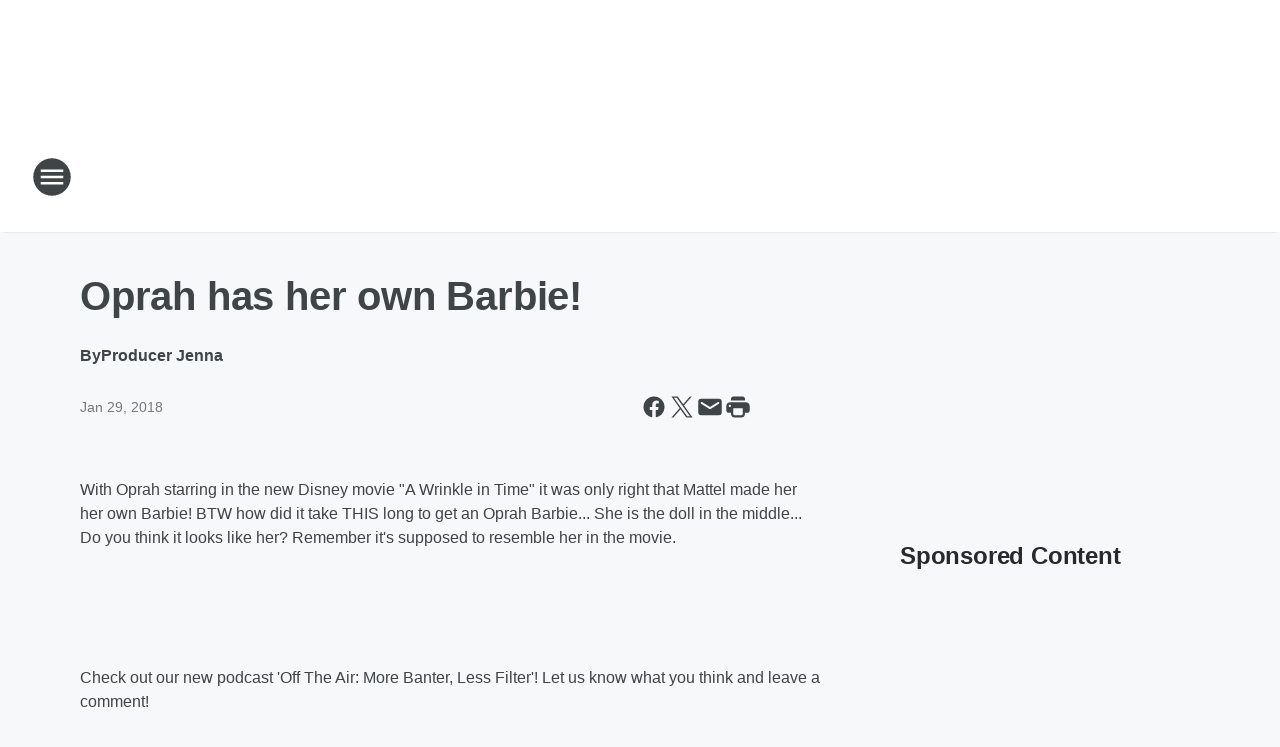

--- FILE ---
content_type: text/html; charset=utf-8
request_url: https://1013.iheart.com/content/2018-01-29-oprah-has-her-own-barbie/
body_size: 85286
content:
<!DOCTYPE html>
        <html lang="en" dir="ltr">
            <head>
                <meta charset="UTF-8">
                <meta name="viewport" content="width=device-width, initial-scale=1.0">
                
                <style>:root{--color-white:#fff;--color-black:#000;--color-red:red;--color-brand-red:#c6002b;--color-brand-grey:#939697;--palette-red-600:#c6002b;--palette-red-500:#cd212e;--palette-red-400:#e22c3a;--palette-red-300:#f4747c;--palette-red-200:#f79096;--palette-red-100:#f4adb1;--palette-orange-600:#fb6825;--palette-orange-500:#fc833e;--palette-orange-400:#fc9e65;--palette-orange-300:#fdb990;--palette-orange-200:#fdd5bb;--palette-orange-100:#fef1e8;--palette-yellow-600:#fcba38;--palette-yellow-500:#fdc64c;--palette-yellow-400:#fdd36f;--palette-yellow-300:#fddf96;--palette-yellow-200:#feecbf;--palette-yellow-100:#fff8e9;--palette-green-600:#46815a;--palette-green-500:#62aa7b;--palette-green-400:#78d297;--palette-green-300:#8bdea7;--palette-green-200:#9ce2b4;--palette-green-100:#ace7c0;--palette-blue-600:#0055b7;--palette-blue-500:#509da7;--palette-blue-400:#60bac6;--palette-blue-300:#68c8d5;--palette-blue-200:#84dae5;--palette-blue-100:#a3e2eb;--palette-purple-600:#793cb7;--palette-purple-500:#8d5bcd;--palette-purple-400:#a071dc;--palette-purple-300:#a586e5;--palette-purple-200:#b895f2;--palette-purple-100:#c7a3f5;--palette-grey-600:#27292d;--palette-grey-600-rgb:39,41,45;--palette-grey-500:#3f4447;--palette-grey-500-rgb:63,68,71;--palette-grey-400:#717277;--palette-grey-400-rgb:113,114,119;--palette-grey-300:#a9afb2;--palette-grey-300-rgb:169,175,178;--palette-grey-250:#dadfe3;--palette-grey-250-rgb:218,223,227;--palette-grey-200:#e6eaed;--palette-grey-200-rgb:230,234,237;--palette-grey-150:#edf1f3;--palette-grey-150-rgb:237,241,243;--palette-grey-100:#f6f8f9;--palette-grey-100-rgb:246,248,249;--accent-color:var(--palette-grey-600);--station-accent-background:var(--palette-grey-600);--station-accent-background-overlay:var(--accent-color);--station-accent-foreground:var(--color-white);--station-font-family:"Segoe UI",Helvetica,Arial,sans-serif,"Apple Color Emoji","Segoe UI Emoji","Segoe UI Symbol";--body-bgcolor:var(--palette-grey-100);--body-font-family:var(--station-font-family);--body-font-size:1.6rem;--body-font-size-2:1.4rem;--body-text-color:var(--palette-grey-600);--secondary-text-color:var(--palette-grey-500);--caption-text-color:var(--palette-grey-400);--default-link-color:var(--palette-grey-600);--default-link-hover-color:var(--palette-grey-500);--station-link-color:var(--accent-color);--station-link-hover-color:var(--default-link-hover-color);--content-min-width:90rem;--content-max-width:128rem;--grid-vertical-spacing:3.2rem;--base-grid-gap:1.6rem;--region-row-gap:var(--grid-vertical-spacing);--grid-gutter-width:1.6rem;--front-matter-grid-column:2;--two-column-grid-template-columns:var(--grid-gutter-width) minmax(28.8rem,1fr) var(--grid-gutter-width);--full-width-grid-template-columns:1fr;--full-width-grid-block-template-columns:var(--grid-gutter-width) minmax(28.8rem,1fr) var(--grid-gutter-width);--site-theme-overlay-opacity:0.25;--site-theme-foreground-color:var(--palette-grey-500);--site-theme-foreground-hover-color:var(--palette-grey-400);--site-theme-background-color:var(--color-white);--text-highlight-background:var(--color-black);--text-highlight-foreground:var(--color-white);--alert-background-color:var(--palette-blue-600);--alert-foreground-color:var(--color-white);--browser-checker-bg-color:var(--palette-grey-400);--browser-checker-text-color:var(--color-black);--eyebrow-text-color:var(--palette-grey-600);--byline-text-color:var(--palette-grey-600);--button-background:var(--palette-grey-600);--button-foreground:var(--color-white);--button-border:none;--button-padding:1.5rem 2.4rem;--button-radius:99.9rem;--button-font-size:1.5rem;--button-font-weight:600;--button-line-height:2rem;--button-shadow:0 0.1rem 0.3rem rgba(0,0,0,.15);--button-hover-background:var(--palette-grey-500);--button-hover-foreground:var(--color-white);--button-hover-shadow:0 0.3rem 0.5rem rgba(0,0,0,.15);--button-hover-border:var(--button-border);--button-active-background:var(--button-background);--button-active-foreground:var(--button-foreground);--button-active-shadow:var(--button-shadow);--button-active-border:var(--button-border);--button-disabled-background:var(--palette-grey-250);--button-disabled-foreground:var(--palette-grey-300);--button-disabled-shadow:none;--button-disabled-border:var(--button-border);--button-secondary-background:transparent;--button-secondary-foreground:var(--palette-grey-600);--button-secondary-border:0.1rem solid var(--palette-grey-600);--button-secondary-hover-background:var(--palette-grey-150);--button-secondary-hover-foreground:var(--button-secondary-foreground);--button-secondary-hover-border:var(--button-secondary-border);--button-secondary-active-background:var(--palette-grey-600);--button-secondary-active-foreground:var(--color-white);--button-secondary-active-border:var(--button-secondary-border);--button-customized-foreground:var(--body-text-color);--button-customized-background:transparent;--button-customized-hover-foreground:var(--body-text-color);--button-customized-hover-background:transparent;--block-theme-foreground-color:var(--body-text-color);--block-theme-background-color:var(--palette-grey-200);--block-theme-background-overlay:transparent;--heading-vertical-margin:2.4rem;--card-heading-color:var(--palette-grey-600);--card-bg-color:var(--color-white);--card-text-primary-color:var(--palette-grey-600);--card-text-secondary-color:var(--palette-grey-500);--tabs-text-default-color:var(--palette-grey-500);--tabs-text-active-color:var(--palette-grey-600);--fader-bg-color:var(--palette-grey-200);--fader-width:3.2rem;--fader-gradient:linear-gradient(to right,rgba(var(--palette-grey-200-rgb),0) 0%,var(--palette-grey-200) 90%);--viewmore-text-color:var(--palette-grey-600);--heading-text-color:var(--body-text-color);--container-max-width:128rem;--container-horizontal-margin:1.6rem;--container-block-vertical-margin:1.6rem;--container-width:calc(100vw - var(--container-horizontal-margin)*2);--container-block-width:var(--container-width);--navigation-zindex:999;--playerbar-zindex:9;--legalnotice-zindex:10;--modal-zindex:1000;--heading-font-weight:900;--heading-margin-default:0;--heading-1-font-size:3.2rem;--heading-1-line-height:3.6rem;--heading-2-font-size:2.4rem;--heading-2-line-height:2.8rem;--heading-3-font-size:2.4rem;--heading-3-line-height:2.8rem;--heading-4-font-size:1.8rem;--heading-4-line-height:2.2rem;--heading-5-font-size:1.6rem;--heading-5-line-height:2rem;--heading-6-font-size:1.4rem;--heading-6-line-height:1.6rem;--elevation-1:0 0.1rem 0.3rem rgba(0,0,0,.15);--elevation-4:0 0.3rem 0.5rem rgba(0,0,0,.15);--elevation-6:0 0.5rem 0.8rem rgba(0,0,0,.15);--elevation-8:0 0.8rem 2.4rem rgba(0,0,0,.15);--elevation-up:0 -0.1rem 0.3rem -0.3rem #000;--elevation-down:0 0.1rem 0.3rem -0.3rem #000;--weather-icon-color:var(--color-white);--arrow-icon-color:var(--color-white);--icon-default-width:2.4rem;--icon-default-height:2.4rem;--icon-primary-color:var(--palette-grey-500);--icon-secondary-color:var(--color-white);--icon-primary-hover-color:var(--palette-grey-400);--icon-secondary-hover-color:var(--color-white);--search-input-foreground:var(--palette-grey-600);--search-input-background:transparent;--search-container-background:var(--color-white);--search-input-placeholder:var(--palette-grey-400);--template-grid-height:100%}@media screen and (min-width:768px){:root{--max-gutter:calc((100% - var(--container-max-width))/2);--grid-gutter-width:minmax(2rem,var(--max-gutter));--base-grid-gap:3.2rem;--two-column-grid-template-columns:var(--grid-gutter-width) minmax(32rem,60rem) minmax(32rem,38rem) var(--grid-gutter-width)}}@media screen and (min-width:1060px){:root{--grid-gutter-width:minmax(8rem,var(--max-gutter));--two-column-grid-template-columns:var(--grid-gutter-width) minmax(52rem,90rem) 38rem var(--grid-gutter-width);--full-width-grid-block-template-columns:var(--grid-gutter-width) minmax(90rem,1fr) var(--grid-gutter-width);--container-horizontal-margin:8rem;--container-block-vertical-margin:3.2rem;--heading-1-font-size:4rem;--heading-1-line-height:4.8rem;--heading-2-font-size:3.2rem;--heading-2-line-height:3.6rem}}body.theme-night{--site-theme-foreground-color:var(--palette-grey-100);--site-theme-foreground-hover-color:var(--palette-grey-300);--site-theme-background-color:var(--color-black);--alert-background-color:var(--color-white);--alert-foreground-color:var(--color-black);--search-input-foreground:var(--site-theme-foreground-color);--search-container-background:var(--site-theme-background-color);--search-input-placeholder:var(--site-theme-foreground-hover-color);--station-accent-background:var(--color-white);--station-accent-background-overlay:var(--accent-color);--station-accent-foreground:var(--color-black);--block-theme-background-color:var(--palette-grey-600);--block-theme-background-overlay:var(--accent-color);--block-theme-foreground-color:var(--color-white)}body.theme-night .themed-block{--tabs-text-default-color:var(--palette-grey-100);--tabs-text-active-color:var(--palette-grey-200);--card-text-primary-color:var(--block-theme-foreground-color);--card-text-secondary-color:var(--block-theme-foreground-color);--viewmore-text-color:var(--block-theme-foreground-color);--icon-primary-color:var(--block-theme-foreground-color);--heading-text-color:var(--block-theme-foreground-color);--default-link-color:var(--block-theme-foreground-color);--body-text-color:var(--block-theme-foreground-color);--fader-gradient:none;--eyebrow-text-color:var(--block-theme-foreground-color);--button-background:var(--color-white);--button-foreground:var(--palette-grey-600);--button-border:none;--button-hover-background:var(--palette-grey-100);--button-hover-foreground:var(--palette-grey-600);--button-active-background:var(--button-hover-background);--button-active-foreground:var(--button-hover-foreground);--button-disabled-background:var(--palette-grey-400);--button-disabled-foreground:var(--palette-grey-300);--button-secondary-background:transparent;--button-secondary-foreground:var(--color-white);--button-secondary-border:0.1rem solid var(--palette-grey-100);--button-secondary-hover-background:var(--palette-grey-100);--button-secondary-hover-foreground:var(--palette-grey-600);--button-secondary-hover-border:var(--button-secondary-border);--button-secondary-active-background:var(--color-white);--button-secondary-active-foreground:var(--palette-grey-600);--button-secondary-active-border:var(--button-secondary-border)}body.template-coast{--accent-color:var(--palette-grey-100);--body-bgcolor:var(--color-black);--body-text-color:var(--color-white);--card-heading-color:var(--color-white);--card-bg-color:transparent;--card-text-primary-color:var(--color-white);--card-text-secondary-color:var(--palette-grey-100);--heading-text-color:var(--body-text-color);--tabs-text-default-color:var(--color-white);--tabs-text-active-color:var(--palette-grey-100);--button-customized-foreground:var(--default-link-color);--button-customized-hover-foreground:var(--default-link-hover-color)}.card-title{font-size:var(--heading-4-font-size);font-weight:var(--heading-font-weight);line-height:var(--heading-4-line-height)}.alerts:not(:empty),.themed-block{background-color:var(--block-theme-background-color);max-width:none;position:relative}.theme-night .alerts:not(:empty)>*,.theme-night .themed-block>*{position:relative;z-index:1}.theme-night .alerts:not(:empty):before,.theme-night .themed-block:before{background-color:var(--block-theme-background-overlay);content:"";display:inline-flex;height:100%;left:0;opacity:var(--site-theme-overlay-opacity);position:absolute;top:0;width:100%;z-index:0}.subheading{color:var(--secondary-text-color)}.caption{color:var(--caption-text-color)}.scroll-blocker{background-color:rgba(0,0,0,.7);height:100vh;left:0;opacity:0;position:fixed;top:0;transition:visibility 0s ease-in-out,opacity .3s;visibility:hidden;width:100%;z-index:10}.no-content{display:none}.hidden{display:none!important}.search-button{background-color:transparent;border:none;cursor:pointer;line-height:0;margin:0;padding:0}.search-button svg .primary-path{fill:var(--icon-primary-color)}.search-button:active svg .primary-path,.search-button:hover svg .primary-path{fill:var(--icon-primary-hover-color)}.text-default{color:var(--palette-grey-500)}.text-headline{color:var(--palette-grey-600)}.text-caption{color:var(--palette-grey-400)}.text-on-dark{color:#fff}.text-on-light{color:var(--palette-grey-500)}.text-inactive{color:var(--palette-grey-300)}.text-link{color:var(--palette-red-400)}.bg-default{background-color:var(--palette-grey-100)}.bg-light{background-color:#fff}.bg-dark{background-color:var(--palette-grey-600)}.bg-inactive{background-color:var(--palette-grey-300)}.bg-selected{background-color:var(--palette-red-400)}.border-default{border-color:var(--palette-grey-300)}.border-neutral-light{border-color:var(--palette-grey-200)}.border-neutral-dark{border-color:var(--palette-grey-400)}.border-dark{border-color:var(--palette-grey-500)}.card{box-shadow:var(--elevation-1)}.card:hover{box-shadow:var(--elevation-4)}.menu{box-shadow:var(--elevation-6)}.dialog{box-shadow:var(--elevation-8)}.elevation-01,.navigation-bar{box-shadow:var(--elevation-1)}.elevation-01,.elevation-04{border-radius:.6rem}.elevation-04{box-shadow:var(--elevation-4)}.elevation-06{border-radius:.6rem;box-shadow:var(--elevation-6)}.elevation-08{border-radius:.6rem;box-shadow:var(--elevation-8)}.elevation-up{border-radius:.6rem;box-shadow:var(--elevation-up)}.img-responsive{height:auto;max-width:100%}.warning-text{background:var(--palette-yellow-300);border-radius:.6rem;box-shadow:0 .4rem .4rem rgba(0,0,0,.1);color:var(--palette-grey-600);display:flex;font-size:1.6rem;font-weight:400;gap:.8rem;padding:1.6rem;width:100%}.warning-text:before{content:url("data:image/svg+xml;utf8,<svg xmlns='http://www.w3.org/2000/svg' fill='brown'><path d='M11.777.465a.882.882 0 00-1.554 0L.122 18.605C-.224 19.225.208 20 .899 20H21.1c.691 0 1.123-.775.777-1.395L11.777.465zM11 12.5c-.55 0-1-.45-1-1v-4c0-.55.45-1 1-1s1 .45 1 1v4c0 .55-.45 1-1 1zm0 4a1 1 0 110-2 1 1 0 010 2z' /></svg>");display:block;height:2rem;width:2.2rem}.fader{position:relative}.fader:after{background:var(--fader-gradient);content:"";display:inline-block;height:100%;position:absolute;right:-.1rem;top:-.1rem;width:var(--fader-width)}.fader .fade{display:none}.alerts:not(:empty){margin-bottom:-.1rem;padding:2.4rem 0}hr.divider{background-color:var(--palette-grey-300);border:none;height:.1rem;margin:0}hr.dark{background:var(--palette-grey-400)}html{font-size:10px;margin:0;max-width:100vw;padding:0;width:100%}html *{box-sizing:border-box}@-moz-document url-prefix(){body{font-weight:lighter}}body{background-color:var(--body-bgcolor);color:var(--body-text-color);font-family:var(--body-font-family);font-size:var(--body-font-size);margin:0;overflow:hidden;overflow-anchor:none;padding:0;position:relative;width:100%}body.no-scroll{height:100vh;overflow:hidden}body.no-scroll .scroll-blocker{opacity:1;visibility:visible}a{color:var(--default-link-color)}a.next-page{height:.1rem;visibility:hidden}h1,h2,h3,h4,h5,h6{color:var(--heading-text-color);font-weight:var(--heading-font-weight);margin:var(--heading-margin-default)}h1,h2,h3,h4{letter-spacing:-.02rem}h1{font-size:var(--heading-1-font-size);line-height:var(--heading-1-line-height)}h2{font-size:var(--heading-2-font-size);line-height:var(--heading-2-line-height)}h3{font-size:var(--heading-3-font-size);line-height:var(--heading-3-line-height)}h4{font-size:var(--heading-4-font-size);line-height:var(--heading-4-line-height)}h5{font-size:var(--heading-5-font-size);line-height:var(--heading-5-line-height)}h6{font-size:var(--heading-6-font-size);line-height:var(--heading-6-line-height)}figure{margin:0 auto}[type=email],[type=number],[type=password],input[type=text]{background:#fff;border:.1rem solid #717277;border-radius:.6rem}.tabbed-item:focus{background-color:#ff0!important;outline:.2rem dashed red!important}button{font-family:var(--body-font-family)}svg .primary-path{fill:var(--icon-primary-color)}svg .secondary-path{fill:var(--icon-secondary-color)}::selection{background-color:var(--text-highlight-background);color:var(--text-highlight-foreground)}@media print{@page{size:A4 portrait;margin:1cm}::-webkit-scrollbar{display:none}body{background:#fff!important;color:#000;font:13pt Georgia,Times New Roman,Times,serif;line-height:1.3;margin:0}#app{display:block;height:100%;width:auto}h1{font-size:24pt}h2,h3,h4{font-size:14pt;margin-top:2.5rem}h1,h2,h3,h4,h5,h6{page-break-after:avoid}a,blockquote,h1,h2,h3,h4,h5,h6,img,p{page-break-inside:avoid}img{page-break-after:avoid}pre,table{page-break-inside:avoid}a,a:link,a:visited{background:transparent;color:#520;font-weight:700;text-align:left;text-decoration:underline}a[href^="#"]{font-weight:400;text-decoration:none}a:after>img,article a[href^="#"]:after{content:""}address,blockquote,dd,dt,li,p{font-size:100%}ol,ul{list-style:square;margin-bottom:20pt;margin-left:18pt}li{line-height:1.6em}.component-site-header{display:block;position:relative}.component-site-header .main-header-items{display:block;width:100%}iframe{height:0!important;line-height:0pt!important;overflow:hidden!important;white-space:nowrap;width:0!important}.component-ad-unit,.component-pushdown,.component-recommendation,.component-social-network-icons,.footer-national-links,.lower-footer-national-links,.nav-toggler,.search-user-container,.share-icons,iframe,nav{display:none}}.component-app{background-color:pink;display:flex;flex-direction:column}.template-grid{display:grid;grid-template-areas:"router-outlet" "player-bar";grid-template-columns:1fr;grid-template-rows:1fr auto;height:100vh;height:var(--template-grid-height);overflow:hidden}.template-grid>.component-routes{grid-area:router-outlet;overflow:auto}.template-grid>.ihr-player-bar{grid-area:player-bar}
/*# sourceMappingURL=local-critical-style.5a54a2ee878d2c1e77ca.css.map*/</style>
                <link rel="preconnect" href="https://static.inferno.iheart.com" data-reactroot=""/><link rel="preconnect" href="https://i.iheart.com" data-reactroot=""/><link rel="preconnect" href="https://webapi.radioedit.iheart.com" data-reactroot=""/><link rel="preconnect" href="https://us.api.iheart.com" data-reactroot=""/><link rel="preconnect" href="https://https://cdn.cookielaw.org" data-reactroot=""/><link rel="preconnect" href="https://www.iheart.com" data-reactroot=""/><link rel="dns-prefetch" href="https://static.inferno.iheart.com" data-reactroot=""/><link rel="preload" href="https://cdn.cookielaw.org/consent/7d044e9d-e966-4b73-b448-a29d06f71027/otSDKStub.js" as="script" data-reactroot=""/><link rel="preload" href="https://cdn.cookielaw.org/opt-out/otCCPAiab.js" as="script" data-reactroot=""/>
                
                <link data-chunk="bundle" rel="stylesheet" href="https://static.inferno.iheart.com/inferno/styles/bundle.ae0ba735483751a796dd.css">
<link data-chunk="local" rel="stylesheet" href="https://static.inferno.iheart.com/inferno/styles/local.bc06f128f534d4a5d747.css">
<link data-chunk="FrontMatter-component" rel="stylesheet" href="https://static.inferno.iheart.com/inferno/styles/FrontMatter-component.2085be03ea772e448ffc.css">
<link data-chunk="Heading-component" rel="stylesheet" href="https://static.inferno.iheart.com/inferno/styles/Heading-component.d79a5c95e6ef67a97bca.css">
<link data-chunk="HtmlEmbedLegacy-component" rel="stylesheet" href="https://static.inferno.iheart.com/inferno/styles/HtmlEmbedLegacy-component.b4b15f07245686764032.css">
<link data-chunk="core-page-blocks-recommendation-Recommendation-component" rel="stylesheet" href="https://static.inferno.iheart.com/inferno/styles/core-page-blocks-recommendation-Recommendation-component.2fbf0f823711108d2479.css">
<link data-chunk="core-page-blocks-datasource-DatasourceLoader-component" rel="stylesheet" href="https://static.inferno.iheart.com/inferno/styles/core-page-blocks-datasource-DatasourceLoader-component.ed118ca85e0cefc658b6.css">
                <style data-reactroot="">:root {
        --station-font-family: "Mulish","Segoe UI",Helvetica,Arial,sans-serif,"Apple Color Emoji","Segoe UI Emoji","Segoe UI Symbol";
        --gradient-start: hsl(271,100%,27.799999999999997%);
        --gradient-stop: hsl(271,100%,21.799999999999997%);
        
                --accent-color: #6d00d0;
            
        
             --darkFooterColor: hsl(271,100%,25.799999999999997%);
             
        --premiere-footer-dark-color:var(--darkFooterColor);
    }</style>
                
                <title data-rh="true">Oprah has her own Barbie!  | Star 101.3</title>
                <link data-rh="true" rel="shortcut icon" type="" title="" href="https://i.iheart.com/v3/re/assets.brands/6421a65a2608d1fa904eec7a?ops=gravity(%22center%22),contain(32,32),quality(65)"/><link data-rh="true" rel="apple-touch-icon" type="" title="" href="https://i.iheart.com/v3/re/assets.brands/6421a65a2608d1fa904eec7a?ops=new(),flood(%22white%22),swap(),merge(%22over%22),gravity(%22center%22),contain(167,167),quality(80),format(%22png%22)"/><link data-rh="true" rel="image_src" type="" title="" href="https://i.iheart.com/v3/re/new_assets/5a3414b385e153a0a79014df?ops=gravity(%22north%22),fit(1200,675),quality(65)"/><link data-rh="true" rel="canonical" type="" title="" href="https://1013.iheart.com/content/2018-01-29-oprah-has-her-own-barbie/"/>
                <meta data-rh="true" property="og:locale" content="en_us"/><meta data-rh="true" name="msapplication-TileColor" content="#fff"/><meta data-rh="true" name="msvalidate.01" content="E98E323249F89ACF6294F958692E230B"/><meta data-rh="true" name="format-detection" content="telephone=no"/><meta data-rh="true" name="theme-color" content="#6d00d0"/><meta data-rh="true" property="og:title" content="Oprah has her own Barbie!  | Star 101.3"/><meta data-rh="true" property="twitter:title" content="Oprah has her own Barbie!  | Star 101.3"/><meta data-rh="true" itemprop="name" content="Oprah has her own Barbie!  | Star 101.3"/><meta data-rh="true" name="description" content="Do you think it looks like her?"/><meta data-rh="true" property="og:description" content="Do you think it looks like her?"/><meta data-rh="true" property="twitter:description" content="Do you think it looks like her?"/><meta data-rh="true" itemprop="description" content="Do you think it looks like her?"/><meta data-rh="true" name="keywords" content="star, star 101.3, kioi, radio, my music, san francisco, california, bay area, top 40, hit music, ryan seacrest, marcus and sandy, nina chantele"/><meta data-rh="true" property="og:url" content="https://1013.iheart.com/content/2018-01-29-oprah-has-her-own-barbie/"/><meta data-rh="true" property="twitter:url" content="https://1013.iheart.com/content/2018-01-29-oprah-has-her-own-barbie/"/><meta data-rh="true" itemprop="url" content="https://1013.iheart.com/content/2018-01-29-oprah-has-her-own-barbie/"/><meta data-rh="true" name="thumbnail" content="https://i.iheart.com/v3/re/new_assets/5a3414b385e153a0a79014df?ops=gravity(%22north%22),fit(1200,675),quality(65)"/><meta data-rh="true" property="og:image" content="https://i.iheart.com/v3/re/new_assets/5a3414b385e153a0a79014df?ops=gravity(%22north%22),fit(1200,675),quality(65)"/><meta data-rh="true" property="og:image:width" content="1200"/><meta data-rh="true" property="og:image:height" content="675"/><meta data-rh="true" property="twitter:image" content="https://i.iheart.com/v3/re/new_assets/5a3414b385e153a0a79014df?ops=gravity(%22north%22),fit(1200,675),quality(65)"/><meta data-rh="true" itemprop="image" content="https://i.iheart.com/v3/re/new_assets/5a3414b385e153a0a79014df?ops=gravity(%22north%22),fit(1200,675),quality(65)"/><meta data-rh="true" name="msapplication-TileImage" content="https://i.iheart.com/v3/re/new_assets/5a3414b385e153a0a79014df?ops=gravity(%22north%22),fit(1200,675),quality(65)"/><meta data-rh="true" property="twitter:card" content="summary_large_image"/><meta data-rh="true" property="twitter:site" content="@star1013"/><meta data-rh="true" property="twitter:creator" content="@star1013"/><meta data-rh="true" property="twitter:domain" content="1013.iheart.com"/><meta data-rh="true" property="og:site_name" content="Star 101.3"/><meta data-rh="true" name="application-name" content="Star 101.3"/><meta data-rh="true" property="fb:app_id" content="291475402345"/><meta data-rh="true" property="fb:pages" content="106595905850"/><meta data-rh="true" name="google-site-verification" content="p2FWrUKxtwBmQgHV4CjD80oKdZZBjmMNByoWvZMsYso"/><meta data-rh="true" property="twitter:tile:image:alt" content="Do you think it looks like her?"/><meta data-rh="true" property="twitter::tile:image" content="https://i.iheart.com/v3/re/new_assets/5a3414b385e153a0a79014df?ops=gravity(%22north%22),fit(1200,675),quality(65)"/><meta data-rh="true" property="og:type" content="article"/><meta data-rh="true" property="twitter:tile:template:testing" content="1"/><meta data-rh="true" name="robots" content="max-image-preview:large"/>
                
            </head>
            <body class="theme-light template-default">
                <div id="app"><div class="component-template template-grid" data-reactroot=""><div class="component-routes"><div class="component-pushdown"><div tabindex="-1" class="component-ad-unit lazy-load" data-position="3330" data-split="50" id="dfp-ad-3330-ad:top-leaderboard"></div></div><header class="component-site-header"><section class="main-header-items"><button aria-label="Open Site Navigation" class="nav-toggler" tabindex="0"><svg tabindex="-1" focusable="false" class="svg-icon icon-hamburger" width="32px" height="32px" viewBox="0 0 32 32" fill="none" xmlns="http://www.w3.org/2000/svg"><circle cx="16" cy="16" r="15" fill="none" stroke="none" stroke-width="2"></circle><path fill-rule="evenodd" clip-rule="evenodd" tabindex="-1" class="primary-path" fill="none" d="M7 22h18v-2H7v2zm0-5h18v-2H7v2zm0-7v2h18v-2H7z"></path></svg></button><nav class="" tabindex="-1" aria-hidden="true" aria-label="Primary Site Navigation" id="component-site-nav"><header class="navbar-header"><figure class="component-station-logo"><a aria-label="Station Link" tabindex="0" href="/"><img src="https://i.iheart.com/v3/re/assets.brands/6421a65a2608d1fa904eec7a?ops=gravity(%22center%22),contain(180,60)&amp;quality=80" data-src="https://i.iheart.com/v3/re/assets.brands/6421a65a2608d1fa904eec7a?ops=gravity(%22center%22),contain(180,60)&amp;quality=80" data-srcset="https://i.iheart.com/v3/re/assets.brands/6421a65a2608d1fa904eec7a?ops=gravity(%22center%22),contain(180,60)&amp;quality=80 1x,https://i.iheart.com/v3/re/assets.brands/6421a65a2608d1fa904eec7a?ops=gravity(%22center%22),contain(360,120)&amp;quality=80 2x" sizes="" alt="Star 101.3 - More Variety from the 2000s, 90s, and Today!" class="lazyload" srcSet="https://i.iheart.com/v3/re/assets.brands/6421a65a2608d1fa904eec7a?ops=gravity(%22center%22),contain(180,60)&amp;quality=80 1x,https://i.iheart.com/v3/re/assets.brands/6421a65a2608d1fa904eec7a?ops=gravity(%22center%22),contain(360,120)&amp;quality=80 2x" width="180" height="60"/></a></figure><button class="CloseButton-module_close_4S+oa undefined" aria-label="Close Site Navigation" tabindex="0"><svg class="svg-icon icon-close" focusable="false" tabindex="-1" aria-hidden="true" width="24" height="24" viewBox="0 0 24 24" fill="none" xmlns="http://www.w3.org/2000/svg"><path aria-hidden="true" focusable="false" tabindex="-1" class="primary-path" d="M18.3 5.70997C17.91 5.31997 17.28 5.31997 16.89 5.70997L12 10.59L7.10997 5.69997C6.71997 5.30997 6.08997 5.30997 5.69997 5.69997C5.30997 6.08997 5.30997 6.71997 5.69997 7.10997L10.59 12L5.69997 16.89C5.30997 17.28 5.30997 17.91 5.69997 18.3C6.08997 18.69 6.71997 18.69 7.10997 18.3L12 13.41L16.89 18.3C17.28 18.69 17.91 18.69 18.3 18.3C18.69 17.91 18.69 17.28 18.3 16.89L13.41 12L18.3 7.10997C18.68 6.72997 18.68 6.08997 18.3 5.70997Z" fill="#3F4447"></path></svg></button></header><hr class="divider"/><section class="nav-inner-wrapper"><ul style="max-height:calc(100vh - 100px)" class="menu-container main-nav"><li class="menu-top-label"><button aria-label="Listen" class="button-text" tabindex="0"><span class="menu-label">Listen</span></button></li><li data-testid="menu-top-label" class="menu-top-label menu-toggler"><button aria-label="Toggle Menu for Marcus" class="button-text" tabindex="0"><span class="menu-label">Marcus</span><svg tabindex="-1" focusable="false" class="svg-icon icon-expand" width="24" height="24" viewBox="0 0 24 24" fill="none" xmlns="http://www.w3.org/2000/svg"><path class="primary-path" tabindex="-1" d="M15.88 9.29006L12 13.1701L8.11998 9.29006C7.72998 8.90006 7.09998 8.90006 6.70998 9.29006C6.31998 9.68006 6.31998 10.3101 6.70998 10.7001L11.3 15.2901C11.69 15.6801 12.32 15.6801 12.71 15.2901L17.3 10.7001C17.69 10.3101 17.69 9.68006 17.3 9.29006C16.91 8.91006 16.27 8.90006 15.88 9.29006Z"></path></svg></button><ul class="submenu-container" aria-hidden="true"><li><a aria-label="Marcus " tabindex="0" href="/featured/marcus/">Marcus </a></li><li><a aria-label="Furry Fridays" tabindex="0" href="/featured/furry-fridays/">Furry Fridays</a></li><li><a href="https://www.iheart.com/podcast/1248-marcus-coreys-second-date-47038091/" target="_blank" rel="noopener" aria-label="Second Date Update">Second Date Update</a></li><li><a href="https://www.iheart.com/podcast/1248-marcus-coreys-what-you-kn-83771723/" target="_blank" rel="noopener" aria-label="What You Know About That?">What You Know About That?</a></li><li><a href="https://www.iheart.com/podcast/139-marcus-sandy-ondemand-28303291/" target="_blank" rel="noopener" aria-label="Marcus On Demand">Marcus On Demand</a></li></ul></li><li data-testid="menu-top-label" class="menu-top-label menu-toggler"><button aria-label="Toggle Menu for On-Air" class="button-text" tabindex="0"><span class="menu-label">On-Air</span><svg tabindex="-1" focusable="false" class="svg-icon icon-expand" width="24" height="24" viewBox="0 0 24 24" fill="none" xmlns="http://www.w3.org/2000/svg"><path class="primary-path" tabindex="-1" d="M15.88 9.29006L12 13.1701L8.11998 9.29006C7.72998 8.90006 7.09998 8.90006 6.70998 9.29006C6.31998 9.68006 6.31998 10.3101 6.70998 10.7001L11.3 15.2901C11.69 15.6801 12.32 15.6801 12.71 15.2901L17.3 10.7001C17.69 10.3101 17.69 9.68006 17.3 9.29006C16.91 8.91006 16.27 8.90006 15.88 9.29006Z"></path></svg></button><ul class="submenu-container" aria-hidden="true"><li><a aria-label="Marcus" tabindex="0" href="/featured/marcus/">Marcus</a></li><li><a aria-label="Jillian Escoto" tabindex="0" href="/featured/jillian-escoto/">Jillian Escoto</a></li><li><a aria-label="Ryan Seacrest" tabindex="0" href="/featured/ryan-seacrest/">Ryan Seacrest</a></li><li><a aria-label="Jon Comouche" tabindex="0" href="/featured/jon-comouche/">Jon Comouche</a></li><li><a aria-label="Lisa Foxx" tabindex="0" href="/featured/lisa-foxx/">Lisa Foxx</a></li><li><a aria-label="Natalia Perez" tabindex="0" href="/featured/natalia-perez/">Natalia Perez</a></li><li><a aria-label="Raph" tabindex="0" href="/featured/raph/">Raph</a></li><li><a aria-label="Haze" tabindex="0" href="/featured/haze/">Haze</a></li><li><a aria-label="Pacey Williams" tabindex="0" href="/featured/pacey-williams/">Pacey Williams</a></li><li><a aria-label="Kristina" tabindex="0" href="/featured/kristina-kage/">Kristina</a></li><li><a aria-label="Full Schedule" tabindex="0" href="/schedule/">Full Schedule</a></li></ul></li><li data-testid="menu-top-label" class="menu-top-label menu-toggler"><button aria-label="Toggle Menu for Music &amp; Media" class="button-text" tabindex="0"><span class="menu-label">Music &amp; Media</span><svg tabindex="-1" focusable="false" class="svg-icon icon-expand" width="24" height="24" viewBox="0 0 24 24" fill="none" xmlns="http://www.w3.org/2000/svg"><path class="primary-path" tabindex="-1" d="M15.88 9.29006L12 13.1701L8.11998 9.29006C7.72998 8.90006 7.09998 8.90006 6.70998 9.29006C6.31998 9.68006 6.31998 10.3101 6.70998 10.7001L11.3 15.2901C11.69 15.6801 12.32 15.6801 12.71 15.2901L17.3 10.7001C17.69 10.3101 17.69 9.68006 17.3 9.29006C16.91 8.91006 16.27 8.90006 15.88 9.29006Z"></path></svg></button><ul class="submenu-container" aria-hidden="true"><li><a aria-label="Playlist" tabindex="0" href="/music/recently-played/">Playlist</a></li><li><a aria-label="Photos" tabindex="0" href="/topic/photos/">Photos</a></li><li><a href="https://www.iheart.com/live/star-1013-281/" target="_blank" rel="noopener" aria-label="Listen on iHeartRadio">Listen on iHeartRadio</a></li><li><a aria-label="Get the iHeartRadio App" tabindex="0" href="/apps/">Get the iHeartRadio App</a></li><li><a aria-label="CEOs You Should Know" tabindex="0" href="/featured/ceos-you-should-know-sf/">CEOs You Should Know</a></li></ul></li><li data-testid="menu-top-label" class="menu-top-label menu-toggler"><button aria-label="Toggle Menu for Connect" class="button-text" tabindex="0"><span class="menu-label">Connect</span><svg tabindex="-1" focusable="false" class="svg-icon icon-expand" width="24" height="24" viewBox="0 0 24 24" fill="none" xmlns="http://www.w3.org/2000/svg"><path class="primary-path" tabindex="-1" d="M15.88 9.29006L12 13.1701L8.11998 9.29006C7.72998 8.90006 7.09998 8.90006 6.70998 9.29006C6.31998 9.68006 6.31998 10.3101 6.70998 10.7001L11.3 15.2901C11.69 15.6801 12.32 15.6801 12.71 15.2901L17.3 10.7001C17.69 10.3101 17.69 9.68006 17.3 9.29006C16.91 8.91006 16.27 8.90006 15.88 9.29006Z"></path></svg></button><ul class="submenu-container" aria-hidden="true"><li><a href="https://www.bayareaeqhq.com/?utm_source=kioi-fm&amp;utm_medium=radio&amp;utm_campaign=epic-san-francisco" target="_blank" rel="noopener" aria-label="Earthquake Preparedness">Earthquake Preparedness</a></li><li><a aria-label="Calendar" tabindex="0" href="/calendar/">Calendar</a></li><li><a href="https://www.instagram.com/star1013fm/" target="_blank" rel="noopener" aria-label="- Instagram">- Instagram</a></li><li><a href="https://www.facebook.com/star1013" target="_blank" rel="noopener" aria-label="- Facebook">- Facebook</a></li><li><a href="https://twitter.com/star1013" target="_blank" rel="noopener" aria-label="- Twitter">- Twitter</a></li><li><a aria-label="Contact Us" tabindex="0" href="/contact/">Contact Us</a></li><li><a aria-label="Bay Area Traffic" tabindex="0" href="/traffic/">Bay Area Traffic</a></li><li><a aria-label="Advertise With Us!" tabindex="0" href="/advertise/">Advertise With Us!</a></li></ul></li><li class="menu-top-label menu-toggler"><button aria-label="Toggle Menu for Contests &amp; Promotions" class="button-text" tabindex="0"><span class="menu-label">Contests &amp; Promotions</span><svg tabindex="-1" focusable="false" class="svg-icon icon-expand" width="24" height="24" viewBox="0 0 24 24" fill="none" xmlns="http://www.w3.org/2000/svg"><path class="primary-path" tabindex="-1" d="M15.88 9.29006L12 13.1701L8.11998 9.29006C7.72998 8.90006 7.09998 8.90006 6.70998 9.29006C6.31998 9.68006 6.31998 10.3101 6.70998 10.7001L11.3 15.2901C11.69 15.6801 12.32 15.6801 12.71 15.2901L17.3 10.7001C17.69 10.3101 17.69 9.68006 17.3 9.29006C16.91 8.91006 16.27 8.90006 15.88 9.29006Z"></path></svg></button><ul class="submenu-container" aria-hidden="true"><li><a aria-label="Enter for Your Chance to Win a $250 NYX Professional Makeup Gift Card!" tabindex="0" href="/promotions/enter-for-your-chance-to-win-1796008/">Enter for Your Chance to Win a $250 NYX Professional Makeup Gift Card!</a></li><li><a href="https://www.donorschoose.org/iheartradio" target="_blank" rel="noopener" aria-label="Give Your Favorite Teacher A Chance To Win $5,000 In Classroom Supplies!">Give Your Favorite Teacher A Chance To Win $5,000 In Classroom Supplies!</a></li><li><a href="https://topshelfcountrycruise.com/wafs/" target="_blank" rel="noopener" aria-label="Win the Ultimate Top Shelf Cruise Experience!">Win the Ultimate Top Shelf Cruise Experience!</a></li><li><a aria-label="You Could Win the $1,000 Tailgate, fueled by Little Kamper!" tabindex="0" href="/promotions/you-could-win-the-1000-tailgate-1825601/">You Could Win the $1,000 Tailgate, fueled by Little Kamper!</a></li><li><a href="https://www.iheartradiobroadway.com/featured/iheart-amda/" target="_blank" rel="noopener" aria-label="Win A Full-Tuition Scholarship To AMDA College Of The Performing Arts!">Win A Full-Tuition Scholarship To AMDA College Of The Performing Arts!</a></li><li><a aria-label="All Contests &amp; Promotions" tabindex="0" href="/promotions/">All Contests &amp; Promotions</a></li><li><a aria-label="Contest Rules" tabindex="0" href="/rules/">Contest Rules</a></li></ul></li><li class="menu-top-label"><a tabindex="0" href="/contact/">Contact</a></li><li class="menu-top-label"><a tabindex="0" href="/newsletter/">Newsletter</a></li><li class="menu-top-label"><a tabindex="0" href="/advertise/">Advertise on Star 101.3</a></li><li class="menu-top-label"><a href="tel:1-844-844-iHeart">1-844-844-iHeart</a></li><ul class="component-social-icons"><li class="icon-container"><a href="//www.facebook.com/star1013" aria-label="Visit us on facebook" target="_blank" rel="noopener"><svg tabindex="-1" focusable="false" class="svg-icon icon-facebook" width="24" height="24" viewBox="0 0 24 24" xmlns="http://www.w3.org/2000/svg" fill="none"><path class="primary-path" tabindex="-1" d="M21 12C21 7.02891 16.9711 3 12 3C7.02891 3 3 7.02891 3 12C3 16.493 6.29062 20.216 10.5938 20.891V14.6016H8.30859V12H10.5938V10.0172C10.5938 7.76191 11.9367 6.51562 13.9934 6.51562C14.9777 6.51562 16.0078 6.69141 16.0078 6.69141V8.90625H14.8723C13.7543 8.90625 13.4062 9.60059 13.4062 10.3125V12H15.9023L15.5033 14.6016H13.4062V20.891C17.7094 20.216 21 16.493 21 12Z" fill="#27292D"></path><path class="secondary-path" tabindex="-1" d="M15.5033 14.6016L15.9023 12H13.4062V10.3125C13.4062 9.60059 13.7543 8.90625 14.8723 8.90625H16.0078V6.69141C16.0078 6.69141 14.9777 6.51562 13.9934 6.51562C11.9367 6.51562 10.5938 7.76191 10.5938 10.0172V12H8.30859V14.6016H10.5938V20.891C11.0525 20.9631 11.5219 21 12 21C12.4781 21 12.9475 20.9631 13.4062 20.891V14.6016H15.5033Z" fill="white"></path></svg></a></li><li class="icon-container"><a href="//www.x.com/star1013" aria-label="Visit us on X" target="_blank" rel="noopener"><svg tabindex="-1" focusable="false" class="svg-icon icon-twitter" xmlns="http://www.w3.org/2000/svg" width="24" height="24" viewBox="0 0 24 24" fill="none"><path class="primary-path" d="M13.7124 10.6218L20.4133 3H18.8254L13.0071 9.61788L8.35992 3H3L10.0274 13.0074L3 21H4.58799L10.7324 14.0113L15.6401 21H21L13.7124 10.6218ZM11.5375 13.0956L10.8255 12.0991L5.16017 4.16971H7.59922L12.1712 10.5689L12.8832 11.5655L18.8262 19.8835H16.3871L11.5375 13.0956Z" fill="#27292D"></path></svg></a></li><li class="icon-container"><a href="//www.youtube.com/star1013fm" aria-label="Visit us on youtube" target="_blank" rel="noopener"><svg tabindex="-1" focusable="false" class="svg-icon icon-youtube" width="24" height="24" viewBox="0 0 24 24" fill="none" xmlns="http://www.w3.org/2000/svg"><path tabindex="-1" class="primary-path" fill-rule="evenodd" clip-rule="evenodd" d="M20.9991 4.48941C21.9843 4.75294 22.761 5.52471 23.0263 6.50353C23.5188 8.29176 23.4999 12.0188 23.4999 12.0188C23.4999 12.0188 23.4999 15.7271 23.0263 17.5153C22.761 18.4941 21.9843 19.2659 20.9991 19.5294C19.1993 20 12 20 12 20C12 20 4.81959 20 3.00081 19.5106C2.01564 19.2471 1.23888 18.4753 0.973639 17.4965C0.5 15.7271 0.5 12 0.5 12C0.5 12 0.5 8.29176 0.973639 6.50353C1.23888 5.52471 2.03459 4.73412 3.00081 4.47059C4.80064 4 12 4 12 4C12 4 19.1993 4 20.9991 4.48941ZM15.6944 12L9.70756 15.4259V8.57412L15.6944 12Z" fill="#27292D"></path></svg></a></li><li class="icon-container"><a href="//www.instagram.com/star1013fm" aria-label="Visit us on instagram" target="_blank" rel="noopener"><svg tabindex="-1" focusable="false" class="svg-icon icon-instagram" width="24" height="24" viewBox="0 0 24 24" fill="none" xmlns="http://www.w3.org/2000/svg"><path class="primary-path" tabindex="-1" fill-rule="evenodd" clip-rule="evenodd" d="M12.0001 7.37836C11.086 7.37836 10.1924 7.64941 9.43242 8.15724C8.6724 8.66508 8.08003 9.38688 7.73023 10.2314C7.38043 11.0759 7.28891 12.0051 7.46723 12.9016C7.64556 13.7981 8.08573 14.6216 8.73208 15.268C9.37842 15.9143 10.2019 16.3545 11.0984 16.5328C11.9949 16.7112 12.9242 16.6196 13.7687 16.2698C14.6132 15.92 15.335 15.3277 15.8428 14.5676C16.3506 13.8076 16.6217 12.9141 16.6217 12C16.6217 10.7743 16.1348 9.59873 15.2681 8.732C14.4013 7.86528 13.2258 7.37836 12.0001 7.37836ZM12.0001 15C11.4067 15 10.8267 14.824 10.3334 14.4944C9.84003 14.1647 9.45553 13.6962 9.22847 13.148C9.00141 12.5998 8.94201 11.9966 9.05777 11.4147C9.17353 10.8328 9.45925 10.2982 9.87881 9.87867C10.2984 9.45912 10.8329 9.17341 11.4148 9.05765C11.9968 8.9419 12.6 9.00131 13.1482 9.22838C13.6963 9.45544 14.1649 9.83995 14.4945 10.3333C14.8241 10.8266 15.0001 11.4067 15.0001 12C15.0001 12.7956 14.684 13.5587 14.1214 14.1213C13.5588 14.6839 12.7957 15 12.0001 15Z" fill="#27292D"></path><path class="primary-path" tabindex="-1" d="M17.8842 7.19576C17.8842 7.79222 17.4007 8.27575 16.8042 8.27575C16.2078 8.27575 15.7243 7.79222 15.7243 7.19576C15.7243 6.5993 16.2078 6.11578 16.8042 6.11578C17.4007 6.11578 17.8842 6.5993 17.8842 7.19576Z" fill="#27292D"></path><path class="primary-path" tabindex="-1" fill-rule="evenodd" clip-rule="evenodd" d="M12 3C9.55581 3 9.24921 3.01036 8.28942 3.05416C7.33144 3.09789 6.67723 3.25001 6.10476 3.47251C5.50424 3.69849 4.96024 4.05275 4.51069 4.51058C4.05276 4.9601 3.6984 5.50411 3.47233 6.10466C3.25001 6.67716 3.09789 7.33137 3.05434 8.28935C3.01036 9.24915 3 9.55575 3 12C3 14.4443 3.01036 14.7509 3.05434 15.7107C3.09807 16.6687 3.25019 17.3229 3.47268 17.8953C3.69867 18.4959 4.05293 19.0399 4.51076 19.4894C4.96031 19.9472 5.50431 20.3015 6.10484 20.5275C6.67734 20.75 7.33154 20.9021 8.28949 20.9458C9.24944 20.9896 9.55592 21 12.0002 21C14.4444 21 14.751 20.9896 15.7108 20.9458C16.6688 20.9021 17.323 20.75 17.8955 20.5275C18.4933 20.2963 19.0363 19.9427 19.4896 19.4894C19.9428 19.0362 20.2964 18.4932 20.5276 17.8953C20.7501 17.3228 20.9023 16.6686 20.946 15.7107C20.9898 14.7507 21.0001 14.4443 21.0001 12C21.0001 9.55578 20.9898 9.24915 20.946 8.28935C20.9023 7.33137 20.7501 6.67716 20.5276 6.10469C20.3017 5.50417 19.9474 4.96016 19.4896 4.51062C19.04 4.0527 18.496 3.69836 17.8954 3.47233C17.3229 3.25001 16.6687 3.09789 15.7107 3.05434C14.7509 3.01036 14.4443 3 12 3ZM12 4.62165C14.4031 4.62165 14.6878 4.63084 15.6369 4.67414C16.5144 4.71418 16.9909 4.86077 17.308 4.98402C17.699 5.1283 18.0526 5.35835 18.3429 5.65727C18.6418 5.94757 18.8718 6.30118 19.0161 6.69209C19.1394 7.00923 19.286 7.48577 19.326 8.36326C19.3693 9.31231 19.3785 9.59694 19.3785 12.0001C19.3785 14.4033 19.3693 14.6879 19.326 15.637C19.286 16.5145 19.1393 16.991 19.0161 17.3082C18.8664 17.6963 18.6371 18.0488 18.3429 18.343C18.0487 18.6372 17.6962 18.8665 17.308 19.0162C16.9909 19.1395 16.5144 19.2861 15.6369 19.3261C14.688 19.3694 14.4034 19.3786 12 19.3786C9.59665 19.3786 9.31213 19.3694 8.36316 19.3261C7.48566 19.2861 7.00916 19.1395 6.69199 19.0162C6.30107 18.872 5.94747 18.6419 5.65716 18.343C5.35824 18.0527 5.12819 17.6991 4.98391 17.3082C4.86066 16.991 4.71404 16.5145 4.67403 15.637C4.63073 14.688 4.62155 14.4033 4.62155 12.0001C4.62155 9.59694 4.63073 9.31238 4.67403 8.36326C4.71408 7.48577 4.86066 7.00926 4.98391 6.69209C5.12821 6.30116 5.35828 5.94754 5.65723 5.65723C5.94754 5.35832 6.30115 5.12826 6.69206 4.98398C7.00919 4.86073 7.48574 4.71411 8.36323 4.6741C9.31228 4.6308 9.59683 4.62165 12 4.62165Z" fill="#27292D"></path></svg></a></li></ul></ul></section><footer class="navbar-footer"><form class="search-form" name="search-form" role="search"><section class="search-container"><input type="search" name="keyword" id="search-input-field-nav" aria-label="search text" placeholder="Search" value="" maxLength="250"/><button class="search-button search-submit" aria-label="Search" type="submit"><svg class="svg-icon icon-search" tabindex="-1" width="32px" height="32px" viewBox="0 0 32 32" focusable="false" fill="none" xmlns="http://www.w3.org/2000/svg"><circle class="outline" cx="16" cy="16" r="15" fill="none" stroke="none" stroke-width="2"></circle><path class="primary-path" fill-rule="evenodd" clip-rule="evenodd" d="M18.457 20.343a7.69 7.69 0 111.929-1.591l4.658 5.434a1.25 1.25 0 11-1.898 1.628l-4.69-5.471zm.829-6.652a4.69 4.69 0 11-9.381 0 4.69 4.69 0 019.38 0z" fill="none"></path></svg></button></section></form></footer></nav><figure class="component-station-logo"><a aria-label="Station Link" tabindex="0" href="/"><img src="https://i.iheart.com/v3/re/assets.brands/6421a65a2608d1fa904eec7a?ops=gravity(%22center%22),contain(180,60)&amp;quality=80" data-src="https://i.iheart.com/v3/re/assets.brands/6421a65a2608d1fa904eec7a?ops=gravity(%22center%22),contain(180,60)&amp;quality=80" data-srcset="https://i.iheart.com/v3/re/assets.brands/6421a65a2608d1fa904eec7a?ops=gravity(%22center%22),contain(180,60)&amp;quality=80 1x,https://i.iheart.com/v3/re/assets.brands/6421a65a2608d1fa904eec7a?ops=gravity(%22center%22),contain(360,120)&amp;quality=80 2x" sizes="" alt="Star 101.3 - More Variety from the 2000s, 90s, and Today!" class="lazyload" srcSet="https://i.iheart.com/v3/re/assets.brands/6421a65a2608d1fa904eec7a?ops=gravity(%22center%22),contain(180,60)&amp;quality=80 1x,https://i.iheart.com/v3/re/assets.brands/6421a65a2608d1fa904eec7a?ops=gravity(%22center%22),contain(360,120)&amp;quality=80 2x" width="180" height="60"/></a></figure><section class="listen-user-container"><div class="header-user"></div></section></section></header><main class="component-page layout-generic-80-20 two-column page-detail kioi-fm"><div class="alerts"></div><div class="page-gutter gutter-left"> </div><section class="col-top"><div class="component-region region-header-dynamic"><header class="content-header front-matter"><header class="component-heading"><h1 class="heading-title">Oprah has her own Barbie! </h1></header><figure class="component-byline-display"><figcaption><span class="author-block">By <span class="author"> <!-- -->Producer Jenna </span></span><div class="date-block"><time class="card-date" dateTime="1517233500000">Jan 29, 2018</time></div><div class="share-icons"><button data-platform="facebook" aria-label="Share this page on Facebook" class="react-share__ShareButton" style="background-color:transparent;border:none;padding:0;font:inherit;color:inherit;cursor:pointer"><svg tabindex="-1" focusable="false" class="svg-icon icon-facebook" width="24" height="24" viewBox="0 0 24 24" xmlns="http://www.w3.org/2000/svg" fill="none"><path class="primary-path" tabindex="-1" d="M21 12C21 7.02891 16.9711 3 12 3C7.02891 3 3 7.02891 3 12C3 16.493 6.29062 20.216 10.5938 20.891V14.6016H8.30859V12H10.5938V10.0172C10.5938 7.76191 11.9367 6.51562 13.9934 6.51562C14.9777 6.51562 16.0078 6.69141 16.0078 6.69141V8.90625H14.8723C13.7543 8.90625 13.4062 9.60059 13.4062 10.3125V12H15.9023L15.5033 14.6016H13.4062V20.891C17.7094 20.216 21 16.493 21 12Z" fill="#27292D"></path><path class="secondary-path" tabindex="-1" d="M15.5033 14.6016L15.9023 12H13.4062V10.3125C13.4062 9.60059 13.7543 8.90625 14.8723 8.90625H16.0078V6.69141C16.0078 6.69141 14.9777 6.51562 13.9934 6.51562C11.9367 6.51562 10.5938 7.76191 10.5938 10.0172V12H8.30859V14.6016H10.5938V20.891C11.0525 20.9631 11.5219 21 12 21C12.4781 21 12.9475 20.9631 13.4062 20.891V14.6016H15.5033Z" fill="white"></path></svg></button><button data-platform="x" aria-label="Share this page on X" class="react-share__ShareButton" style="background-color:transparent;border:none;padding:0;font:inherit;color:inherit;cursor:pointer"><svg tabindex="-1" focusable="false" class="svg-icon icon-twitter" xmlns="http://www.w3.org/2000/svg" width="24" height="24" viewBox="0 0 24 24" fill="none"><path class="primary-path" d="M13.7124 10.6218L20.4133 3H18.8254L13.0071 9.61788L8.35992 3H3L10.0274 13.0074L3 21H4.58799L10.7324 14.0113L15.6401 21H21L13.7124 10.6218ZM11.5375 13.0956L10.8255 12.0991L5.16017 4.16971H7.59922L12.1712 10.5689L12.8832 11.5655L18.8262 19.8835H16.3871L11.5375 13.0956Z" fill="#27292D"></path></svg></button><button data-platform="email" class="custom-button email-button" aria-label="Share this page in Email"><svg tabindex="-1" focusable="false" class="svg-icon icon-email" width="24" height="24" viewBox="0 0 24 24" fill="none" xmlns="http://www.w3.org/2000/svg"><path class="primary-path" d="M20 5H4C2.9 5 2.01 5.9 2.01 7L2 17C2 18.1 2.9 19 4 19H20C21.1 19 22 18.1 22 17V7C22 5.9 21.1 5 20 5ZM19.6 9.25L12.53 13.67C12.21 13.87 11.79 13.87 11.47 13.67L4.4 9.25C4.15 9.09 4 8.82 4 8.53C4 7.86 4.73 7.46 5.3 7.81L12 12L18.7 7.81C19.27 7.46 20 7.86 20 8.53C20 8.82 19.85 9.09 19.6 9.25Z" fill="#27292D"></path></svg></button><button data-platform="print" class="custom-button printer-button" aria-label="Print this page"><svg tabindex="-1" focusable="false" class="svg-icon icon-print" width="24" height="24" viewBox="0 0 24 24" fill="none" xmlns="http://www.w3.org/2000/svg"><path class="primary-path" d="M6 5C6 3.89543 6.89543 3 8 3H16C17.1046 3 18 3.89543 18 5V6.5H6V5Z" fill="#27292D"></path><path class="primary-path" fill-rule="evenodd" clip-rule="evenodd" d="M5 8C3.34315 8 2 9.34315 2 11V15C2 16.1046 2.89543 17 4 17H6V18C6 19.6569 7.34315 21 9 21H15C16.6569 21 18 19.6569 18 18V17H20C21.1046 17 22 16.1046 22 15V11C22 9.34315 20.6569 8 19 8H5ZM6 11C6 10.4477 5.55228 10 5 10C4.44772 10 4 10.4477 4 11C4 11.5523 4.44772 12 5 12C5.55228 12 6 11.5523 6 11ZM8 18V13H16V18C16 18.5523 15.5523 19 15 19H9C8.44772 19 8 18.5523 8 18Z" fill="#27292D"></path></svg></button></div></figcaption></figure></header><input type="hidden" data-id="wKI2D"/></div></section><section class="col-left"><div class="component-region region-main-dynamic"><div class="component-container content-layout-container block"><article class="content-detail-container"><section class="content-block type-html"><div class="component-embed-html"><p style="">With Oprah starring in the new Disney movie "A Wrinkle in Time" it was only right that Mattel made her her own Barbie! BTW how did it take THIS long to get an Oprah Barbie... She is the doll in the middle... Do you think it looks like her? Remember it's supposed to resemble her in the movie.&nbsp;&nbsp;</p></div></section><section class="content-block type-embed embed-type-rich provider-Twitter"></section><section class="content-block type-embed embed-type-rich provider-Instagram"></section><div tabindex="-1" class="component-ad-unit lazy-load" data-position="3327" data-split="10" id="dfp-ad-3327-2"></div><section class="content-block type-embed embed-type-rich provider-Instagram"></section><section class="content-block type-html"><div class="component-embed-html"><p>Check out our new podcast 'Off The Air: More Banter, Less Filter'! Let us know what you think and leave a comment!</p></div></section><section class="content-block type-embed embed-type-rich provider-ohembed"></section></article><div class="share-icons"><button data-platform="facebook" aria-label="Share this page on Facebook" class="react-share__ShareButton" style="background-color:transparent;border:none;padding:0;font:inherit;color:inherit;cursor:pointer"><svg tabindex="-1" focusable="false" class="svg-icon icon-facebook" width="24" height="24" viewBox="0 0 24 24" xmlns="http://www.w3.org/2000/svg" fill="none"><path class="primary-path" tabindex="-1" d="M21 12C21 7.02891 16.9711 3 12 3C7.02891 3 3 7.02891 3 12C3 16.493 6.29062 20.216 10.5938 20.891V14.6016H8.30859V12H10.5938V10.0172C10.5938 7.76191 11.9367 6.51562 13.9934 6.51562C14.9777 6.51562 16.0078 6.69141 16.0078 6.69141V8.90625H14.8723C13.7543 8.90625 13.4062 9.60059 13.4062 10.3125V12H15.9023L15.5033 14.6016H13.4062V20.891C17.7094 20.216 21 16.493 21 12Z" fill="#27292D"></path><path class="secondary-path" tabindex="-1" d="M15.5033 14.6016L15.9023 12H13.4062V10.3125C13.4062 9.60059 13.7543 8.90625 14.8723 8.90625H16.0078V6.69141C16.0078 6.69141 14.9777 6.51562 13.9934 6.51562C11.9367 6.51562 10.5938 7.76191 10.5938 10.0172V12H8.30859V14.6016H10.5938V20.891C11.0525 20.9631 11.5219 21 12 21C12.4781 21 12.9475 20.9631 13.4062 20.891V14.6016H15.5033Z" fill="white"></path></svg></button><button data-platform="x" aria-label="Share this page on X" class="react-share__ShareButton" style="background-color:transparent;border:none;padding:0;font:inherit;color:inherit;cursor:pointer"><svg tabindex="-1" focusable="false" class="svg-icon icon-twitter" xmlns="http://www.w3.org/2000/svg" width="24" height="24" viewBox="0 0 24 24" fill="none"><path class="primary-path" d="M13.7124 10.6218L20.4133 3H18.8254L13.0071 9.61788L8.35992 3H3L10.0274 13.0074L3 21H4.58799L10.7324 14.0113L15.6401 21H21L13.7124 10.6218ZM11.5375 13.0956L10.8255 12.0991L5.16017 4.16971H7.59922L12.1712 10.5689L12.8832 11.5655L18.8262 19.8835H16.3871L11.5375 13.0956Z" fill="#27292D"></path></svg></button><button data-platform="email" class="custom-button email-button" aria-label="Share this page in Email"><svg tabindex="-1" focusable="false" class="svg-icon icon-email" width="24" height="24" viewBox="0 0 24 24" fill="none" xmlns="http://www.w3.org/2000/svg"><path class="primary-path" d="M20 5H4C2.9 5 2.01 5.9 2.01 7L2 17C2 18.1 2.9 19 4 19H20C21.1 19 22 18.1 22 17V7C22 5.9 21.1 5 20 5ZM19.6 9.25L12.53 13.67C12.21 13.87 11.79 13.87 11.47 13.67L4.4 9.25C4.15 9.09 4 8.82 4 8.53C4 7.86 4.73 7.46 5.3 7.81L12 12L18.7 7.81C19.27 7.46 20 7.86 20 8.53C20 8.82 19.85 9.09 19.6 9.25Z" fill="#27292D"></path></svg></button><button data-platform="print" class="custom-button printer-button" aria-label="Print this page"><svg tabindex="-1" focusable="false" class="svg-icon icon-print" width="24" height="24" viewBox="0 0 24 24" fill="none" xmlns="http://www.w3.org/2000/svg"><path class="primary-path" d="M6 5C6 3.89543 6.89543 3 8 3H16C17.1046 3 18 3.89543 18 5V6.5H6V5Z" fill="#27292D"></path><path class="primary-path" fill-rule="evenodd" clip-rule="evenodd" d="M5 8C3.34315 8 2 9.34315 2 11V15C2 16.1046 2.89543 17 4 17H6V18C6 19.6569 7.34315 21 9 21H15C16.6569 21 18 19.6569 18 18V17H20C21.1046 17 22 16.1046 22 15V11C22 9.34315 20.6569 8 19 8H5ZM6 11C6 10.4477 5.55228 10 5 10C4.44772 10 4 10.4477 4 11C4 11.5523 4.44772 12 5 12C5.55228 12 6 11.5523 6 11ZM8 18V13H16V18C16 18.5523 15.5523 19 15 19H9C8.44772 19 8 18.5523 8 18Z" fill="#27292D"></path></svg></button></div><hr class="divider"/></div><input type="hidden" data-id="main:content"/><div class="component-container component-recommendation block"><header class="component-heading"><h3 class="heading-title">Sponsored Content</h3></header><div class="OUTBRAIN" data-src="https://1013.iheart.com/content/2018-01-29-oprah-has-her-own-barbie/" data-widget-id="AR_1"></div></div><input type="hidden" data-id="recommendation:bottom"/><div tabindex="-1" class="component-ad-unit lazy-load" data-position="3357" data-split="0" id="dfp-ad-3357-ad:sponsor-byline"></div><input type="hidden" data-id="ad:sponsor-byline"/></div></section><section class="col-right"><div class="component-region region-ad-top"><div tabindex="-1" class="component-ad-unit lazy-load" data-position="3307" data-split="10" id="dfp-ad-3307-ad:top"></div><input type="hidden" data-id="ad:top"/></div><div class="component-region region-cume-right"><input type="hidden" data-id="cume:right"/></div><div class="component-region region-right-dynamic"><div class="component-container component-recommendation not-for-mobile block"><header class="component-heading"><h3 class="heading-title">Sponsored Content</h3></header><div class="OUTBRAIN" data-src="https://1013.iheart.com/content/2018-01-29-oprah-has-her-own-barbie/" data-widget-id="SB_1"></div></div><input type="hidden" data-id="recommendation:right"/></div></section><section class="col-bottom"><div class="component-region region-ad-bottom-leaderboard"><div tabindex="-1" class="component-ad-unit lazy-load" data-position="3306" data-split="0" id="dfp-ad-3306-ad:bottom-leaderboard"></div><input type="hidden" data-id="ad:bottom-leaderboard"/></div></section><div class="page-gutter gutter-right"> </div></main><footer class="component-site-footer"><div class="component-container"><div class="footer-row footer-links"><ul class="footer-station-links"><li><a href="https://1013.iheart.com/promotions/" target="_self">Contests</a></li><li><a tabindex="0" href="/music/">STAR 101.3 Music</a></li><li><a tabindex="0" href="/calendar/">Calendar</a></li></ul><ul class="footer-national-links"><li><a tabindex="0" href="/contact/">Contact</a></li><li><a tabindex="0" href="/advertise/">Advertise on Star 101.3</a></li><li><a href="https://www.iheart.com/apps/" target="_blank" rel="noopener">Download The Free iHeartRadio App</a></li><li><a href="https://www.iheart.com/podcast/" target="_blank" rel="noopener">Find a Podcast</a></li></ul><div class="component-social-network-icons"><ul class="component-social-icons"><li class="icon-container"><a href="//www.facebook.com/star1013" aria-label="Visit us on facebook" target="_blank" rel="noopener"><svg tabindex="-1" focusable="false" class="svg-icon icon-facebook" width="24" height="24" viewBox="0 0 24 24" xmlns="http://www.w3.org/2000/svg" fill="none"><path class="primary-path" tabindex="-1" d="M21 12C21 7.02891 16.9711 3 12 3C7.02891 3 3 7.02891 3 12C3 16.493 6.29062 20.216 10.5938 20.891V14.6016H8.30859V12H10.5938V10.0172C10.5938 7.76191 11.9367 6.51562 13.9934 6.51562C14.9777 6.51562 16.0078 6.69141 16.0078 6.69141V8.90625H14.8723C13.7543 8.90625 13.4062 9.60059 13.4062 10.3125V12H15.9023L15.5033 14.6016H13.4062V20.891C17.7094 20.216 21 16.493 21 12Z" fill="#27292D"></path><path class="secondary-path" tabindex="-1" d="M15.5033 14.6016L15.9023 12H13.4062V10.3125C13.4062 9.60059 13.7543 8.90625 14.8723 8.90625H16.0078V6.69141C16.0078 6.69141 14.9777 6.51562 13.9934 6.51562C11.9367 6.51562 10.5938 7.76191 10.5938 10.0172V12H8.30859V14.6016H10.5938V20.891C11.0525 20.9631 11.5219 21 12 21C12.4781 21 12.9475 20.9631 13.4062 20.891V14.6016H15.5033Z" fill="white"></path></svg></a></li><li class="icon-container"><a href="//www.x.com/star1013" aria-label="Visit us on X" target="_blank" rel="noopener"><svg tabindex="-1" focusable="false" class="svg-icon icon-twitter" xmlns="http://www.w3.org/2000/svg" width="24" height="24" viewBox="0 0 24 24" fill="none"><path class="primary-path" d="M13.7124 10.6218L20.4133 3H18.8254L13.0071 9.61788L8.35992 3H3L10.0274 13.0074L3 21H4.58799L10.7324 14.0113L15.6401 21H21L13.7124 10.6218ZM11.5375 13.0956L10.8255 12.0991L5.16017 4.16971H7.59922L12.1712 10.5689L12.8832 11.5655L18.8262 19.8835H16.3871L11.5375 13.0956Z" fill="#27292D"></path></svg></a></li><li class="icon-container"><a href="//www.youtube.com/star1013fm" aria-label="Visit us on youtube" target="_blank" rel="noopener"><svg tabindex="-1" focusable="false" class="svg-icon icon-youtube" width="24" height="24" viewBox="0 0 24 24" fill="none" xmlns="http://www.w3.org/2000/svg"><path tabindex="-1" class="primary-path" fill-rule="evenodd" clip-rule="evenodd" d="M20.9991 4.48941C21.9843 4.75294 22.761 5.52471 23.0263 6.50353C23.5188 8.29176 23.4999 12.0188 23.4999 12.0188C23.4999 12.0188 23.4999 15.7271 23.0263 17.5153C22.761 18.4941 21.9843 19.2659 20.9991 19.5294C19.1993 20 12 20 12 20C12 20 4.81959 20 3.00081 19.5106C2.01564 19.2471 1.23888 18.4753 0.973639 17.4965C0.5 15.7271 0.5 12 0.5 12C0.5 12 0.5 8.29176 0.973639 6.50353C1.23888 5.52471 2.03459 4.73412 3.00081 4.47059C4.80064 4 12 4 12 4C12 4 19.1993 4 20.9991 4.48941ZM15.6944 12L9.70756 15.4259V8.57412L15.6944 12Z" fill="#27292D"></path></svg></a></li><li class="icon-container"><a href="//www.instagram.com/star1013fm" aria-label="Visit us on instagram" target="_blank" rel="noopener"><svg tabindex="-1" focusable="false" class="svg-icon icon-instagram" width="24" height="24" viewBox="0 0 24 24" fill="none" xmlns="http://www.w3.org/2000/svg"><path class="primary-path" tabindex="-1" fill-rule="evenodd" clip-rule="evenodd" d="M12.0001 7.37836C11.086 7.37836 10.1924 7.64941 9.43242 8.15724C8.6724 8.66508 8.08003 9.38688 7.73023 10.2314C7.38043 11.0759 7.28891 12.0051 7.46723 12.9016C7.64556 13.7981 8.08573 14.6216 8.73208 15.268C9.37842 15.9143 10.2019 16.3545 11.0984 16.5328C11.9949 16.7112 12.9242 16.6196 13.7687 16.2698C14.6132 15.92 15.335 15.3277 15.8428 14.5676C16.3506 13.8076 16.6217 12.9141 16.6217 12C16.6217 10.7743 16.1348 9.59873 15.2681 8.732C14.4013 7.86528 13.2258 7.37836 12.0001 7.37836ZM12.0001 15C11.4067 15 10.8267 14.824 10.3334 14.4944C9.84003 14.1647 9.45553 13.6962 9.22847 13.148C9.00141 12.5998 8.94201 11.9966 9.05777 11.4147C9.17353 10.8328 9.45925 10.2982 9.87881 9.87867C10.2984 9.45912 10.8329 9.17341 11.4148 9.05765C11.9968 8.9419 12.6 9.00131 13.1482 9.22838C13.6963 9.45544 14.1649 9.83995 14.4945 10.3333C14.8241 10.8266 15.0001 11.4067 15.0001 12C15.0001 12.7956 14.684 13.5587 14.1214 14.1213C13.5588 14.6839 12.7957 15 12.0001 15Z" fill="#27292D"></path><path class="primary-path" tabindex="-1" d="M17.8842 7.19576C17.8842 7.79222 17.4007 8.27575 16.8042 8.27575C16.2078 8.27575 15.7243 7.79222 15.7243 7.19576C15.7243 6.5993 16.2078 6.11578 16.8042 6.11578C17.4007 6.11578 17.8842 6.5993 17.8842 7.19576Z" fill="#27292D"></path><path class="primary-path" tabindex="-1" fill-rule="evenodd" clip-rule="evenodd" d="M12 3C9.55581 3 9.24921 3.01036 8.28942 3.05416C7.33144 3.09789 6.67723 3.25001 6.10476 3.47251C5.50424 3.69849 4.96024 4.05275 4.51069 4.51058C4.05276 4.9601 3.6984 5.50411 3.47233 6.10466C3.25001 6.67716 3.09789 7.33137 3.05434 8.28935C3.01036 9.24915 3 9.55575 3 12C3 14.4443 3.01036 14.7509 3.05434 15.7107C3.09807 16.6687 3.25019 17.3229 3.47268 17.8953C3.69867 18.4959 4.05293 19.0399 4.51076 19.4894C4.96031 19.9472 5.50431 20.3015 6.10484 20.5275C6.67734 20.75 7.33154 20.9021 8.28949 20.9458C9.24944 20.9896 9.55592 21 12.0002 21C14.4444 21 14.751 20.9896 15.7108 20.9458C16.6688 20.9021 17.323 20.75 17.8955 20.5275C18.4933 20.2963 19.0363 19.9427 19.4896 19.4894C19.9428 19.0362 20.2964 18.4932 20.5276 17.8953C20.7501 17.3228 20.9023 16.6686 20.946 15.7107C20.9898 14.7507 21.0001 14.4443 21.0001 12C21.0001 9.55578 20.9898 9.24915 20.946 8.28935C20.9023 7.33137 20.7501 6.67716 20.5276 6.10469C20.3017 5.50417 19.9474 4.96016 19.4896 4.51062C19.04 4.0527 18.496 3.69836 17.8954 3.47233C17.3229 3.25001 16.6687 3.09789 15.7107 3.05434C14.7509 3.01036 14.4443 3 12 3ZM12 4.62165C14.4031 4.62165 14.6878 4.63084 15.6369 4.67414C16.5144 4.71418 16.9909 4.86077 17.308 4.98402C17.699 5.1283 18.0526 5.35835 18.3429 5.65727C18.6418 5.94757 18.8718 6.30118 19.0161 6.69209C19.1394 7.00923 19.286 7.48577 19.326 8.36326C19.3693 9.31231 19.3785 9.59694 19.3785 12.0001C19.3785 14.4033 19.3693 14.6879 19.326 15.637C19.286 16.5145 19.1393 16.991 19.0161 17.3082C18.8664 17.6963 18.6371 18.0488 18.3429 18.343C18.0487 18.6372 17.6962 18.8665 17.308 19.0162C16.9909 19.1395 16.5144 19.2861 15.6369 19.3261C14.688 19.3694 14.4034 19.3786 12 19.3786C9.59665 19.3786 9.31213 19.3694 8.36316 19.3261C7.48566 19.2861 7.00916 19.1395 6.69199 19.0162C6.30107 18.872 5.94747 18.6419 5.65716 18.343C5.35824 18.0527 5.12819 17.6991 4.98391 17.3082C4.86066 16.991 4.71404 16.5145 4.67403 15.637C4.63073 14.688 4.62155 14.4033 4.62155 12.0001C4.62155 9.59694 4.63073 9.31238 4.67403 8.36326C4.71408 7.48577 4.86066 7.00926 4.98391 6.69209C5.12821 6.30116 5.35828 5.94754 5.65723 5.65723C5.94754 5.35832 6.30115 5.12826 6.69206 4.98398C7.00919 4.86073 7.48574 4.71411 8.36323 4.6741C9.31228 4.6308 9.59683 4.62165 12 4.62165Z" fill="#27292D"></path></svg></a></li></ul></div><div class="description">Star 101.3 - More Variety from the 2000s, 90s, and Today!</div><hr/><ul class="lower-footer-national-links"><li><a tabindex="0" href="/sitemap/">Sitemap</a></li><li><a tabindex="0" href="/rules/">Contest Rules</a></li><li><a href="https://www.iheart.com/privacy/" target="_blank" rel="noopener">Privacy Policy</a></li><li><a href="https://privacy.iheart.com/" target="_blank" rel="noopener">Your Privacy Choices<img data-src="http://i-stg.iheart.com/v3/re/new_assets/66fee14066ebdb3465fd0684" alt="Your privacy Logo" class="lazyload" width="13" height="14"/></a></li><li><a href="https://www.iheart.com/terms/" target="_blank" rel="noopener">Terms of Use</a></li><li><a href="https://www.iheart.com/adchoices/" target="_blank" rel="noopener">AdChoices<img data-src="https://i.iheart.com/v3/re/new_assets/faf40618-8c4b-4554-939b-49bce06bbcca" alt="AdChoices Logo" class="lazyload" width="13" height="14"/></a></li><li class="public-inspection-file"><a href="https://publicfiles.fcc.gov/fm-profile/KIOI/" target="_blank" rel="noopener">KIOI<!-- --> <!-- -->Public Inspection File</a></li><li><a href="https://politicalfiles.iheartmedia.com/files/location/KIOI/" target="_blank" rel="noopener">KIOI<!-- --> <!-- -->Political File</a></li><li><a href="https://i.iheart.com/v3/re/assets.eeo/688a7ceba1385902015a5bc4?passthrough=1" target="_blank" rel="noopener">EEO Public File</a></li><li><a href="https://1013.iheart.com/content/public-file-assistance/" target="_blank" rel="noopener">Public File Assistance</a></li><li><a tabindex="0" href="/fcc-applications/">FCC Applications</a></li></ul><div class="site-ownership"><div>© <!-- -->2025<!-- --> <!-- -->iHeartMedia, Inc.</div></div></div></div></footer><div class="component-apptray"><div id="recaptcha-badge" class="g-recaptcha"></div></div></div></div></div>
                <div id="fb-root" />
        <script>window.__PRELOADED_STATE__ = {"site":{"site":{"sites":{"find":{"_id":"%2F18016f35754f0de0cad6e07e5eef6a38","canonicalHostname":"1013.iheart.com","hostnames":[],"facets":["markets/SANFRANCISCO-CA","genres/Mix & Variety","formats/ACMAINSTREAM","brands/KIOI-FM (846)","facets/All Sites - English","facets/iceland-contest-rules","facets/EurovisionContest","facets/Seacrest Affiliates","facets/ESBBroadcastParticipation","facets/WinB4Contest","facets/FestivalHouseOfMusic","facets/ThankATeacherEnglish","facets/Q4CashContestExclusion","facets/Q4CashContest"],"slug":"kioi-fm","market":"markets/SANFRANCISCO-CA","ownBrand":"brands/KIOI-FM (846)","timeZone":"America/Los_Angeles","keys":["hostname:1013.iheart.com","hostname:www.1013.com","hostname:1013.com","hostname:star1013fm.com","hostname:www.star1013fm.com","hostname:star101fm.com","hostname:www.star101fm.com","hostname:fuzic.info","hostname:www.fuzic.info","hostname:fuzic.net","hostname:www.fuzic.net","hostname:fuzic.org","hostname:www.fuzic.org","hostname:fuzic.tv","hostname:www.fuzic.tv","hostname:kioi-fm.radio.iheart.com","id:/18016f35754f0de0cad6e07e5eef6a38","brand:brands/KIOI-FM (846)","slug:kioi-fm","primaryParentOf:/06dab523e8fe05ee877eba21784f7f9c","primaryParentOf:/59b9a668bd3d389e4f8d3f61","primaryParentOf:/59de566fa7edaffa726359b8","primaryParentOf:/5a2809ddce1462fcc5bc59d9","primaryParentOf:/5b32ad129e93cbea57f48b17","primaryParentOf:/5d095d43e08616f3754118a4","primaryParentOf:/a902ddfd6242e828da89ef76515d1017","primaryParentOf:/cd6233a29baf3d94f569456d87baa7b6","primaryParentOf:/e0653c4da4a002bfb2c6e7aea37910fc","primaryParentOf:/e9ce91511ed2821555db40e21fe687a6","stream:281","primaryParentOf:/5e7a3328ddc0c1c17abb0edc","primaryParentOf:/608adb9239a7eff68b562eb8","broadcastFacility:34930","broadcastFacilityCallsign:kioi","primaryParentOf:/1d832c1f1c4caf851c1de041f88ac296","primaryParentOf:/67f912ff0ba67b85623dd1c6"],"stream":{"id":281,"primaryPronouncement":"star one oh one three","recentlyPlayedEnabled":true,"isActive":"true"},"ownership":{"id":"providers/Clear Channel","taxo":{"source":{"display_name":"iHeartMedia, Inc."}}},"summary":{"name":"Star 101.3","description":"San Francisco's station for More Music, More Variety!"},"status":{"hide":{"startDate":0,"endDate":0,"redirectTo":""},"isHidden":false,"isActive":true},"configByLookup":{"_id":"/18016f35754f0de0cad6e07e5eef6a38/inferno","adPositions":[{"breakpoints":[{"breakpoint":0,"sizes":[{"w":300,"h":250}]},{"breakpoint":700,"sizes":[{"w":300,"h":250}]}],"_id":"/local-site/3308","positionId":"3308","template":"local-site","adSplit":10,"forceLoad":true},{"breakpoints":[{"breakpoint":320,"sizes":[{"w":300,"h":250}]},{"breakpoint":480,"sizes":[{"w":300,"h":250}]},{"breakpoint":700,"sizes":[{"w":300,"h":250}]},{"breakpoint":760,"sizes":[{"w":300,"h":250}]},{"breakpoint":768,"sizes":[{"w":300,"h":250}]},{"breakpoint":800,"sizes":[{"w":300,"h":250}]},{"breakpoint":990,"sizes":[{"w":300,"h":250}]},{"breakpoint":1024,"sizes":[{"w":300,"h":250}]},{"breakpoint":1059,"sizes":[{"w":300,"h":250}]},{"breakpoint":1060,"sizes":[{"w":0,"h":0}]},{"breakpoint":1190,"sizes":[{"w":0,"h":0}]},{"breakpoint":0,"sizes":[{"w":0,"h":0}]}],"_id":"%2F5e289b1ec184cee3fd7aaeb2","positionId":"3327","template":"local-inferno-site","adSplit":10,"forceLoad":false},{"breakpoints":[{"breakpoint":1060,"sizes":[{"w":300,"h":250},{"w":300,"h":600}]},{"breakpoint":1190,"sizes":[{"w":300,"h":250},{"w":300,"h":600}]},{"breakpoint":0,"sizes":[{"w":0,"h":0}]},{"breakpoint":320,"sizes":[{"w":0,"h":0}]},{"breakpoint":480,"sizes":[{"w":0,"h":0}]}],"_id":"%2F5e289b1ec184cee3fd7aaeb1","positionId":"3307","template":"local-inferno-site","adSplit":10,"forceLoad":false},{"breakpoints":[{"breakpoint":320,"sizes":[{"w":320,"h":50}]},{"breakpoint":480,"sizes":[{"w":320,"h":50}]},{"breakpoint":700,"sizes":[{"w":320,"h":50}]},{"breakpoint":760,"sizes":[{"w":320,"h":50}]},{"breakpoint":768,"sizes":[{"w":728,"h":90}]},{"breakpoint":800,"sizes":[{"w":728,"h":90}]},{"breakpoint":990,"sizes":[{"w":728,"h":90}]},{"breakpoint":1024,"sizes":[{"w":728,"h":90}]},{"breakpoint":1059,"sizes":[{"w":728,"h":90}]},{"breakpoint":1060,"sizes":[{"w":728,"h":90}]},{"breakpoint":1190,"sizes":[{"w":728,"h":90}]}],"_id":"%2F5f15ebcbe9960c806959fb15","positionId":"3332","template":"local-inferno-site","adSplit":50,"forceLoad":false},{"breakpoints":[{"breakpoint":0,"sizes":[{"w":320,"h":50},{"w":320,"h":150}]},{"breakpoint":320,"sizes":[{"w":320,"h":50},{"w":320,"h":150}]},{"breakpoint":480,"sizes":[{"w":320,"h":50},{"w":320,"h":150}]},{"breakpoint":700,"sizes":[{"w":320,"h":50},{"w":320,"h":150}]},{"breakpoint":760,"sizes":[{"w":320,"h":50},{"w":320,"h":150}]},{"breakpoint":768,"sizes":[{"w":728,"h":90}]},{"breakpoint":800,"sizes":[{"w":728,"h":90}]},{"breakpoint":990,"sizes":[{"w":728,"h":90}]},{"breakpoint":1024,"sizes":[{"w":728,"h":90}]},{"breakpoint":1059,"sizes":[{"w":728,"h":90}]},{"breakpoint":1060,"sizes":[{"w":728,"h":90},{"w":970,"h":250}]},{"breakpoint":1190,"sizes":[{"w":728,"h":90},{"w":970,"h":250}]}],"_id":"%2F5e289b1ec184cee3fd7aaeae","positionId":"3330","template":"local-inferno-site","adSplit":50,"forceLoad":false},{"breakpoints":[{"breakpoint":0,"sizes":[{"w":300,"h":250}]},{"breakpoint":700,"sizes":[{"w":300,"h":250}]}],"_id":"/local-site/3309","positionId":"3309","template":"local-site","adSplit":10,"forceLoad":true},{"breakpoints":[{"breakpoint":0,"sizes":[{"w":320,"h":50}]},{"breakpoint":320,"sizes":[{"w":320,"h":50}]},{"breakpoint":480,"sizes":[{"w":320,"h":50}]},{"breakpoint":700,"sizes":[{"w":320,"h":50}]},{"breakpoint":760,"sizes":[{"w":320,"h":50}]},{"breakpoint":768,"sizes":[{"w":728,"h":90}]},{"breakpoint":800,"sizes":[{"w":728,"h":90}]},{"breakpoint":990,"sizes":[{"w":728,"h":90}]},{"breakpoint":1024,"sizes":[{"w":728,"h":90}]},{"breakpoint":1059,"sizes":[{"w":728,"h":90}]},{"breakpoint":1060,"sizes":[{"w":728,"h":90},{"w":970,"h":250}]},{"breakpoint":1190,"sizes":[{"w":728,"h":90},{"w":970,"h":250}]}],"_id":"%2F5e289b1ec184cee3fd7aaeb0","positionId":"3306","template":"local-inferno-site","adSplit":0,"forceLoad":false},{"breakpoints":[{"breakpoint":0,"sizes":[{"w":0,"h":0}]},{"breakpoint":320,"sizes":[{"w":3,"h":3}]},{"breakpoint":480,"sizes":[{"w":3,"h":3}]},{"breakpoint":700,"sizes":[{"w":3,"h":3}]},{"breakpoint":760,"sizes":[{"w":10,"h":10}]},{"breakpoint":768,"sizes":[{"w":10,"h":10}]},{"breakpoint":800,"sizes":[{"w":10,"h":10}]}],"_id":"%2F5f230d591e48ed5023a49f05","positionId":"3331a","template":"local-inferno-site","adSplit":50,"forceLoad":false},{"breakpoints":[{"breakpoint":0,"sizes":[{"w":0,"h":0}]},{"breakpoint":768,"sizes":[{"w":1,"h":1}]}],"_id":"%2F5f9823d6564708139f497ffb","positionId":"8888","template":"local-inferno-site","adSplit":100,"forceLoad":true},{"breakpoints":[{"breakpoint":0,"sizes":[{"w":300,"h":100}]}],"_id":"/local-site/5052","positionId":"5052","template":"local-site","adSplit":0,"forceLoad":false},{"breakpoints":[{"breakpoint":0,"sizes":[{"w":300,"h":250}]},{"breakpoint":320,"sizes":[{"w":300,"h":250}]},{"breakpoint":480,"sizes":[{"w":300,"h":250}]},{"breakpoint":700,"sizes":[{"w":300,"h":250}]},{"breakpoint":760,"sizes":[{"w":300,"h":250}]},{"breakpoint":768,"sizes":[{"w":728,"h":90}]},{"breakpoint":800,"sizes":[{"w":728,"h":90}]},{"breakpoint":990,"sizes":[{"w":728,"h":90}]},{"breakpoint":1024,"sizes":[{"w":728,"h":90}]},{"breakpoint":1059,"sizes":[{"w":728,"h":90}]},{"breakpoint":1060,"sizes":[{"w":728,"h":90}]},{"breakpoint":1190,"sizes":[{"w":728,"h":90}]}],"_id":"%2F5e289b1ec184cee3fd7aaeaf","positionId":"3331","template":"local-inferno-site","adSplit":50,"forceLoad":false}],"routes":[{"name":"home","path":"/"},{"name":"weather","path":"/weather"},{"name":"newsletter","path":"/newsletter/"},{"name":"photos","path":"/pics/"},{"name":"ads","path":"/ads/"},{"name":"advertise","path":"/advertise/"},{"name":"amazongoogle","path":"/amazon-alexa-and-google-home/"},{"name":"calendar_content_all","path":"/calendar/"},{"name":"contact","path":"/contact/"},{"name":"content","path":"/content/"},{"name":"contests","path":"/contests/"},{"name":"fccappliciations","path":"/fcc-applications/"},{"name":"featured","path":"/from-our-shows/"},{"name":"iheartradio_app","path":"/apps/"},{"name":"music_home","path":"/music/"},{"name":"onair_schedule","path":"/schedule/"},{"name":"podcasts","path":"/podcasts/"},{"name":"promotions","path":"/promotions/"},{"name":"robots","path":"/robots/"},{"name":"rules","path":"/rules/"},{"name":"traffic","path":"/traffic/"},{"name":"error_page","path":"/_error/404/"},{"name":"music_recently_played","path":"/music/recently-played/"},{"name":"music_top_songs","path":"/music/top-songs/"},{"name":"newsletter_unsubscribe","path":"/newsletter/unsubscribe/"},{"name":"topic_content","path":"/topic/content/"},{"name":"author","path":"/author/\u003cslug>"},{"name":"calendar_content","path":"/calendar/content/\u003cslug>"},{"name":"calendar_content_category","path":"/calendar/category/\u003ctopic>"},{"name":"chart","path":"/charts/\u003cchart_slug>/"},{"name":"contest","path":"/contests/\u003cslug>/"},{"name":"detail","path":"/content/\u003cslug>/"},{"name":"onair_schedule_day","path":"/schedule/\u003cday>/"},{"name":"plaintext","path":"/text/\u003cslug>/"},{"name":"promotion","path":"/promotions/\u003cslug>/"},{"name":"search","path":"/search/\u003ckeyword>/"},{"name":"topic","path":"/topic/\u003ctopic>/"},{"name":"chart_detail","path":"/charts/\u003cchart_slug>/\u003clist_slug>/"}],"redirects":[{"id":"/18016f35754f0de0cad6e07e5eef6a38/inferno/a4898222e958348c6670e1278ad2914c0335b381","priority":0,"source":"^\\/topic\\/(la%20entertainment%20\\(497503\\)|entertainment-news-national-gossip-celeb-etc|entertainment-news-family-friendly|headlines%20\\(496147\\)|entertainment-news-country|cmt%20cody%20headlines|\\(edms\\)%20what%20we%20talked%20about%20\\(136656\\)|enterate%20primero%20\\(495590\\)|iheartlatino%20\\(2824\\)|on%20air%20exclusives|brooke%20and%20jubal%20stories|that's%20so%20me%20feature|shms%20headlines|bin-entertainment-news)(?\u003csuffix>\\/?|(.detail)?(.rss|.atom))$","regex":true,"schedule":null,"destination":{"type":"URL","value":"https://1013.iheart.com/topic/entertainment-news$%3csuffix%3e"},"disabled":false,"permanent":true,"matchQueryString":true,"queryParamsHandling":"ORIGINAL"},{"id":"/18016f35754f0de0cad6e07e5eef6a38/inferno/ca0e108d7a0c7b698ecb94af4ccd8aeb5170b381","priority":0,"source":"/musicfestival","regex":false,"schedule":{"begin":1528156800000,"end":4115978604802},"destination":{"type":"URL","value":"https://www.iheart.com/music-festival/"},"disabled":false,"permanent":false,"matchQueryString":false,"queryParamsHandling":"ORIGINAL"},{"id":"/18016f35754f0de0cad6e07e5eef6a38/inferno/58dd2565d99d9320398583f351fb52bb92d13030","priority":0,"source":"/pages/bobbyojay.html","regex":false,"schedule":{"begin":1544706480000,"end":4115978604802},"destination":{"type":"URL","value":"https://1013.iheart.com/featured/bobby-o-jay/"},"disabled":false,"permanent":true,"matchQueryString":false,"queryParamsHandling":"ORIGINAL"},{"id":"/18016f35754f0de0cad6e07e5eef6a38/inferno/8ec9b4f4a507831c687de854add88d70a3cd4be9","priority":0,"source":"/wango","regex":false,"schedule":{"begin":1555939800000,"end":4115978604802},"destination":{"type":"URL","value":"https://www.iheart.com/wango-tango/"},"disabled":false,"permanent":false,"matchQueryString":false,"queryParamsHandling":"ORIGINAL"},{"id":"/18016f35754f0de0cad6e07e5eef6a38/inferno/e85094098148d25211fdd0e60874ea64acca6555","priority":0,"source":"/main.html","regex":false,"schedule":{"begin":1519427100000,"end":4115978604802},"destination":{"type":"URL","value":"https://1013.iheart.com/"},"disabled":false,"permanent":true,"matchQueryString":false,"queryParamsHandling":"ORIGINAL"},{"id":"/18016f35754f0de0cad6e07e5eef6a38/inferno/4749368b3c587cdded318773f8359a9fba37d001","priority":0,"source":"/common/top_songs/2009.html","regex":false,"schedule":{"begin":1544706000000,"end":4115978604802},"destination":{"type":"URL","value":"https://www.iheart.com/playlist/class-of-2009-312064750-txzd2fpzxdpxuqh2kty9zf/"},"disabled":false,"permanent":true,"matchQueryString":false,"queryParamsHandling":"ORIGINAL"},{"id":"/18016f35754f0de0cad6e07e5eef6a38/inferno/b31938a8e2ea0573def6ac8748d0c1a447bd378e","priority":0,"source":"/podcast-awards","regex":false,"schedule":{"begin":1539921600000,"end":4115978604802},"destination":{"type":"URL","value":"https://www.iheart.com/podcast-awards/"},"disabled":false,"permanent":true,"matchQueryString":false,"queryParamsHandling":"ORIGINAL"},{"id":"/18016f35754f0de0cad6e07e5eef6a38/inferno/187358f8648934e86af1fd41283d76ca21e036bf","priority":0,"source":"/iheartnow","regex":false,"schedule":{"begin":1506690000000,"end":4115978604802},"destination":{"type":"URL","value":"https://www.facebook.com/iheartnow"},"disabled":false,"permanent":false,"matchQueryString":false,"queryParamsHandling":"ORIGINAL"},{"id":"/18016f35754f0de0cad6e07e5eef6a38/inferno/db9e147eac1ae3b3bdcca7b8092fa792fbe950d7","priority":0,"source":"/debate","regex":false,"schedule":{"begin":1498507200000,"end":4115978604802},"destination":{"type":"URL","value":"https://1013.iheart.com/featured/political-junkie/"},"disabled":false,"permanent":false,"matchQueryString":false,"queryParamsHandling":"ORIGINAL"},{"id":"/18016f35754f0de0cad6e07e5eef6a38/inferno/69dfdbbe70412917afa629ea46b40eaf3fc31aa9","priority":0,"source":"/alterego","regex":false,"schedule":{"begin":1538398200000,"end":4115978604802},"destination":{"type":"URL","value":"https://www.iheart.com/alter-ego/"},"disabled":false,"permanent":true,"matchQueryString":false,"queryParamsHandling":"ORIGINAL"},{"id":"/18016f35754f0de0cad6e07e5eef6a38/inferno/88c66ed0fe3f52a24d27b989dce8d7d8493bb4d2","priority":0,"source":"/dad","regex":false,"schedule":{"begin":1556683200000,"end":4115978604802},"destination":{"type":"URL","value":"https://www.iheart.com/playlist/fathers-day-songs-312064750-qfesrbbrtocnbypslfqapb/"},"disabled":false,"permanent":true,"matchQueryString":false,"queryParamsHandling":"ORIGINAL"},{"id":"/18016f35754f0de0cad6e07e5eef6a38/inferno/f604ec4696d242c827293cdbef8c4455ce2d663e","priority":0,"source":"/home.aspx","regex":false,"schedule":{"begin":1519426740000,"end":4115978604802},"destination":{"type":"URL","value":"https://1013.iheart.com/"},"disabled":false,"permanent":true,"matchQueryString":false,"queryParamsHandling":"ORIGINAL"},{"id":"/18016f35754f0de0cad6e07e5eef6a38/inferno/408a6f249d17f2d0b696d351e089e9d3f0e9f3c2","priority":0,"source":"^\\/topic\\/(local%20news%20\\(465708\\)|houston%20news%20\\(121300\\)|wood%20radio%20local%20news|rochester%20news%20\\(122742\\)|1110%20kfab%20local%20news%20\\(122285\\)|local%20news%20\\(119078\\)|wmt%20local%20news|local%20news%20\\(122520\\)|texas%20news%20\\(489524\\)|570%20wsyr%20news%20\\(125739\\)|local%20news%20stories%20\\(chillicothe\\)%20\\(106759\\)|madison%20news%20\\(500610\\)|who%20radio%20news%20\\(121648\\)|local%20news%20\\(135361\\)|trending|local%20news%20(\\||%7c)wor-am(\\||%7c)|sacramento's%20latest%20news|wman%20-%20local%20news%20\\(122687\\)|wjbo%20am%20local%20news|wood%20news%20\\(125494\\)|portland%20local%20news%20\\(123543\\)|providence%20local%20news%20\\(122060\\)|local%20news%20feed%20\\(435110\\)|local%20news%20\\(122300\\)|local%20news%20\\(late%20breaking\\)%20\\(119585\\)|dsc|whyn%20local%20news%20\\(470415\\)|home%20promotions|local%20news%20stories%20wch%20\\(226193\\)|the%20feed%20\\(498513\\)|wvoc%20news|tampa%20local%20news|texas%20news%20\\(499381\\)|woc%20local%20news%20\\(498282\\)|fox59|local%20news%20-%20toledo%20\\(315557\\)|cky%20local%20news%20\\(484675\\)|newsradio%20840%20whas%20local%20news%20\\(283307\\)|lowcountry%20headlines|community%20access|capital%20region%20news%20\\(312698\\)|iheart80s%40103\\.7%20articles%20\\(502302\\)|lynchburg-roanoke%20local%20news|wtvn%20local%20news%20\\(268656\\)|local%20news%20\\(119442\\)|breaking-news|1450%20wkip%20news%20feed%20\\(454843\\)|winz%20local%20news%20and%20sports%20\\(479897\\)|top%20local%20news%20for%20columbia%20greene%20counties|articles%20\\(497186\\)|defiance%20local%20news%20\\(108238\\)|arizona%20news%20\\(118695\\)|kogo%20local%20news%20\\(125548\\)|trending%20\\(496938\\)|local%20news%20\\(121298\\)|wima%20-%20local%20news%20\\(120919\\)|wima%20news%20archive%20\\(359580\\)|wraw%20newsroom|real%20news%20\\(497042\\)|trending%20in%20the%20bay%20\\(497802\\)|local%20newsstand|local%20news%20\\(122546\\)|tejano%20nation%20news%20\\(458093\\)|z100%20news%20\\(451815\\)|105\\.5%20werc-fm%20local%20news%20\\(118702\\)|roanoke-lynchburg%20breaking%20news|stormwatch|local%20news%20\\(499395\\)|news%20around%20the%20lone%20star%20state%20\\(497586\\)|wcjm%20local%20news%20\\(501582\\)|knn%20headlines%20\\(393284\\)|did%20you%20see%20that%3f%20\\(421790\\)|news%20\\(478054\\)|coronavirus%20news|woai%20breaking%20news%20\\(467835\\)|kfbk%20news%20\\(461777\\)|local%20news%20stories%20wch|reading%20and%20harrisburg%20breaking%20news|wmzq%20trending|who%20-%20information%20\\(190192\\)|wwva-local%20news%20\\(119921\\)|kiis%20articles%20\\(493280\\)|san%20diego|florida%20news%20\\(499647\\)|iheartsocal|106\\.1%20fm%20wtkk%20\\(418990\\)|going%20viral%20(\\||%7c)wktu-fm(\\||%7c)|atl%20news|pittsburgh-news|tucson%20happenings|sunny%20story%20of%20the%20day|trending%20boston|northern%20colorado%20news|the%20wood%20insider|california%20news%20\\(489209\\)|weekends%20\\(279270\\)|the%20buzz%20(\\||%7c)wksc-fm(\\||%7c)|features%20\\(351976\\)|news%20\\(478876\\)|the%20morning%20news|iheart%20communities%20central%20pa|local-homepage-pinned-content|the%20latest%20from%20rock|featured%20promotions%20\\(468727\\)|local%20news%20\\(465659\\)|wnok%20\\(473617\\)|breaking%20news%20-%20toledo%20\\(487796\\)|the%20arkansas%20edge%20\\(255170\\)|106%20kmel%20articles%20\\(502301\\)|z%20trending|features%20\\(353133\\)|koa%20newsradio%20programming|boston%20news|featured%20\\(487430\\)|what's%20rockin'%20at%20the%20q%20\\(472633\\)|jacksonville%20local%20news|trending%20wkss-fm|pa%20education|mojoe|dfw%20news|kogo%20news%20file%20\\(497368\\)|featured%20\\(253029\\)|minnesota%20news|oh%20florida|communities|cat%20country%20107\\.1%20\\(486314\\)|going%20viral%20(\\||%7c)wltw-fm(\\||%7c)|what's%20happening%20-%20kmod-fm%20\\(501830\\)|hot%20on%20the%20web%20\\(423478\\)|so%20hot%20right%20now%20\\(353806\\)|lynchburg%20roanoke%20around%20town|95\\.3%20the%20river%20\\(486315\\)|okc%20breaking%20news|what's%20new%20at%20101-3%20kiss-fm%20\\(453463\\)|wkci-fm%20trending|pee%20dee%20news|hawaii%20news|local%20news%20\\(476751\\)|articleswmks|what's%20new%20at%20mix%2096%20\\(107642\\)|around%20the%20valley|what's%20new%20at%20woc%201420%20\\(252965\\)|breaking%20news%20\\(498614\\)|news%20wdcg-fm|kix%20country%2092\\.9%20\\(489438\\)|95x%20\\(465517\\)|what's%20new%20on%20fox%20sports%20radio%201230%20\\(284776\\)|wqmf%20social%20\\(501527\\)|q102%20online%20\\(484348\\)|what's%20happening%20-%20ktgx-fm%20\\(501828\\)|san%20diego%20business%20saturday|wrfx%20news%20\\(464606\\)|dmv%20storm%20center|south%20texas%20winter%20storm%20update|national%20news%20(\\||%7c)wor-am(\\||%7c)|articleswmag|whats%20new%20(\\||%7c)wltw-fm(\\||%7c)|birmingham-news|boston%20weather|wzlx%20updates|wildfire%20alerts|local%20news%20\\(129497\\)|from%20the%20newsroom|waks-hd2%20features|las%20vegas|local%20\\(498389\\)|all%20things%20brunswick|keep%20pennsylvania%20working|what's%20trending%20on%20kmag%2099\\.1%20\\(497527\\)|what's%20up%20at%20y100|kwhn-local%20news%20\\(119423\\)|kfi%20news%20presents|760%20local%20news|whas%20on-air%20schedule|local%20buzz|concerts|seaview%20104\\.9%20\\(487434\\)|dmv%20stormwatch|graduation%20radio%20990|houston%20%26%20texas%20news|q104\\.3%20news%20\\(457573\\)|right%20now|icymi%20in%20chicago|georgia%20news%20network|san%20diego%20news%20%26%20updates)(?\u003csuffix>\\/?|(.detail)?(.rss|.atom))$","regex":true,"schedule":null,"destination":{"type":"URL","value":"https://1013.iheart.com/topic/local-news$%3csuffix%3e"},"disabled":false,"permanent":true,"matchQueryString":true,"queryParamsHandling":"ORIGINAL"},{"id":"/18016f35754f0de0cad6e07e5eef6a38/inferno/9b41c2c64c9b9749dd21676958a16019263b567b","priority":0,"source":"/admin/ver2/login.php","regex":false,"schedule":{"begin":1544705880000,"end":4115978604802},"destination":{"type":"URL","value":"https://1013.iheart.com/"},"disabled":false,"permanent":true,"matchQueryString":false,"queryParamsHandling":"ORIGINAL"},{"id":"/18016f35754f0de0cad6e07e5eef6a38/inferno/0cf7f14b230c366fdad71c3a33bc89cfa20f30f3","priority":0,"source":"/risingstar","regex":false,"schedule":{"begin":1499313600000,"end":4115978604802},"destination":{"type":"URL","value":"https://macysrisingstar.iheartradio.com/"},"disabled":false,"permanent":false,"matchQueryString":false,"queryParamsHandling":"ORIGINAL"},{"id":"/18016f35754f0de0cad6e07e5eef6a38/inferno/abc93191cb84404b99a0bdf8b8dc4ae9d448ab43","priority":0,"source":"/livingroomconcert","regex":false,"schedule":{"begin":1585152000624,"end":4115978604802},"destination":{"type":"URL","value":"https://1013.iheart.com/featured/living-room-concert/"},"disabled":false,"permanent":false,"matchQueryString":false,"queryParamsHandling":"ORIGINAL"},{"id":"/18016f35754f0de0cad6e07e5eef6a38/inferno/4f5ff4e27c7451676ab08b93b8125c2c5f360891","priority":0,"source":"/ontheverge","regex":false,"schedule":{"begin":1498672800000,"end":4115978604802},"destination":{"type":"URL","value":"https://1013.iheart.com/featured/iheartradio-on-the-verge/"},"disabled":false,"permanent":false,"matchQueryString":false,"queryParamsHandling":"ORIGINAL"},{"id":"/18016f35754f0de0cad6e07e5eef6a38/inferno/bec106bec9fcd63ae5b98c35ed549ba01eff5be8","priority":0,"source":"/photos/main","regex":false,"schedule":{"begin":1670941440072,"end":4115978604802},"destination":{"type":"URL","value":"https://1013.iheart.com/topic/photos/"},"disabled":false,"permanent":false,"matchQueryString":false,"queryParamsHandling":"ORIGINAL"},{"id":"/18016f35754f0de0cad6e07e5eef6a38/inferno/a635a5b21e0cef8f1d65926626f89123ec549b41","priority":0,"source":"/supportthebay","regex":false,"schedule":null,"destination":{"type":"URL","value":"https://1013.iheart.com/featured/support-the-bay/"},"disabled":false,"permanent":false,"matchQueryString":false,"queryParamsHandling":"ORIGINAL"},{"id":"/18016f35754f0de0cad6e07e5eef6a38/inferno/d16bea677671dfb45a2448ce6aece11e0641a60b","priority":0,"source":"/happyholidays","regex":false,"schedule":{"begin":1762444800383,"end":4115978604802},"destination":{"type":"URL","value":"https://1013.iheart.com/featured/happy-holidays/"},"disabled":false,"permanent":false,"matchQueryString":false,"queryParamsHandling":"ORIGINAL"},{"id":"/18016f35754f0de0cad6e07e5eef6a38/inferno/614b87f62527225e4f0ac790a84e4aa23acbcaf3","priority":0,"source":"/assistance/en","regex":false,"schedule":null,"destination":{"type":"URL","value":"https://1013.iheart.com/content/public-file-assistance/"},"disabled":false,"permanent":false,"matchQueryString":false,"queryParamsHandling":"ORIGINAL"},{"id":"/18016f35754f0de0cad6e07e5eef6a38/inferno/e4a589017b18714a503e26e0c5e449911bc6c728","priority":0,"source":"/livingroom","regex":false,"schedule":{"begin":1585152000000,"end":4115978604802},"destination":{"type":"URL","value":"https://1013.iheart.com/featured/living-room-concert/"},"disabled":false,"permanent":false,"matchQueryString":false,"queryParamsHandling":"ORIGINAL"},{"id":"/18016f35754f0de0cad6e07e5eef6a38/inferno/22beaceae8da6ccd8e45509057a5c9c15e312a7a","priority":0,"source":"/timeline.rss","regex":false,"schedule":{"begin":1718371440806,"end":4115978604802},"destination":{"type":"URL","value":"https://1013.iheart.com/content.rss"},"disabled":false,"permanent":true,"matchQueryString":false,"queryParamsHandling":"ORIGINAL"},{"id":"/18016f35754f0de0cad6e07e5eef6a38/inferno/edad3bb66c43f44c10be2e6cd0165ae2f04cf4bb","priority":0,"source":"/assistance/es","regex":false,"schedule":null,"destination":{"type":"URL","value":"https://1013.iheart.com/content/acceso-al-archivo-publico/"},"disabled":false,"permanent":false,"matchQueryString":false,"queryParamsHandling":"ORIGINAL"},{"id":"/18016f35754f0de0cad6e07e5eef6a38/inferno/7049a6c0f068b1da32750fa313fc6f9d0d0951b4","priority":0,"source":"/daytimevillage","regex":false,"schedule":{"begin":1653336000000,"end":4115978604802},"destination":{"type":"URL","value":"https://www.iheart.com/music-festival/"},"disabled":false,"permanent":false,"matchQueryString":false,"queryParamsHandling":"ORIGINAL"},{"id":"/18016f35754f0de0cad6e07e5eef6a38/inferno/84e7099436d5d3691438dc577d004653215ad4c1","priority":0,"source":"/fiesta","regex":false,"schedule":{"begin":1532113200000,"end":4115978604802},"destination":{"type":"URL","value":"https://www.iheart.com/fiesta-latina/"},"disabled":false,"permanent":true,"matchQueryString":false,"queryParamsHandling":"ORIGINAL"},{"id":"/18016f35754f0de0cad6e07e5eef6a38/inferno/fdcf615f4dc00284dc3be0c8c281661c32613af1","priority":0,"source":"/pages/lancesblog.html","regex":false,"schedule":{"begin":1544707200000,"end":4115978604802},"destination":{"type":"URL","value":"https://1013.iheart.com/featured/lance-mcalister/"},"disabled":false,"permanent":true,"matchQueryString":false,"queryParamsHandling":"ORIGINAL"},{"id":"/18016f35754f0de0cad6e07e5eef6a38/inferno/3a08f418d86e9fe801dfb568340f2668f408d79f","priority":0,"source":"/asp2/usepoints.aspx","regex":false,"schedule":{"begin":1544707380000,"end":4115978604802},"destination":{"type":"URL","value":"https://1013.iheart.com/contests/"},"disabled":false,"permanent":true,"matchQueryString":false,"queryParamsHandling":"ORIGINAL"},{"id":"/18016f35754f0de0cad6e07e5eef6a38/inferno/8a2bbcf4e0e1d1a3d97514f48b4951baefaec4b4","priority":0,"source":"/roblox","regex":false,"schedule":{"begin":1663005600645,"end":4115978604802},"destination":{"type":"URL","value":"https://www.roblox.com/iheartland"},"disabled":false,"permanent":false,"matchQueryString":false,"queryParamsHandling":"ORIGINAL"},{"id":"/18016f35754f0de0cad6e07e5eef6a38/inferno/08cc2d8c9e1ea2232c2308dd3637710bcc0a3390","priority":0,"source":"/script2/rss.php","regex":false,"schedule":{"begin":1500668040000,"end":4115978604802},"destination":{"type":"URL","value":"https://1013.iheart.com/timeline.rss"},"disabled":false,"permanent":true,"matchQueryString":false,"queryParamsHandling":"ORIGINAL"},{"id":"/18016f35754f0de0cad6e07e5eef6a38/inferno/9738d57c3963bc32bdecf7fe6ae01aee4c5940a2","priority":0,"source":"/musicawards","regex":false,"schedule":{"begin":1546984800000,"end":4115978604802},"destination":{"type":"URL","value":"https://www.iheart.com/music-awards/"},"disabled":false,"permanent":false,"matchQueryString":false,"queryParamsHandling":"ORIGINAL"},{"id":"/18016f35754f0de0cad6e07e5eef6a38/inferno/41d8bc5ae3fde54b321035695709d027a541692d","priority":0,"source":"/hbcu","regex":false,"schedule":{"begin":1602795600908,"end":4115978604802},"destination":{"type":"URL","value":"https://hbcu.iheart.com/"},"disabled":false,"permanent":false,"matchQueryString":false,"queryParamsHandling":"ORIGINAL"},{"id":"/18016f35754f0de0cad6e07e5eef6a38/inferno/9eb677fac825da0e59988386833cf43fa809ea34","priority":0,"source":"/calendar/concerts-9","regex":false,"schedule":{"begin":1503509820000,"end":4115978604802},"destination":{"type":"URL","value":"https://1013.iheart.com/calendar/events/concerts/"},"disabled":false,"permanent":true,"matchQueryString":false,"queryParamsHandling":"ORIGINAL"},{"id":"/18016f35754f0de0cad6e07e5eef6a38/inferno/4b74545d122cbc6dce255b5eefbbc02d5ebaf0a4","priority":0,"source":"/pacey","regex":false,"schedule":{"begin":1538778180000,"end":4115978604802},"destination":{"type":"URL","value":"https://1013.iheart.com/featured/pacey-williams/"},"disabled":false,"permanent":true,"matchQueryString":false,"queryParamsHandling":"ORIGINAL"},{"id":"/18016f35754f0de0cad6e07e5eef6a38/inferno/a917258d98d0e975c8c8f9c945a38b42b7fcd0be","priority":0,"source":"/cc-common/radiobase/contests","regex":false,"schedule":{"begin":1519282980000,"end":4115978604802},"destination":{"type":"URL","value":"https://1013.iheart.com/contests/"},"disabled":false,"permanent":true,"matchQueryString":false,"queryParamsHandling":"ORIGINAL"},{"id":"/18016f35754f0de0cad6e07e5eef6a38/inferno/4b7bdf58234be615ca8702601c211bc5c1c9b265","priority":0,"source":"/optout/en","regex":false,"schedule":{"begin":1590520740882,"end":4115978604802},"destination":{"type":"URL","value":"https://www.iheart.com/content/privacy-and-cookie-notice/#optout"},"disabled":false,"permanent":false,"matchQueryString":false,"queryParamsHandling":"ORIGINAL"},{"id":"/18016f35754f0de0cad6e07e5eef6a38/inferno/afe07565167c45be1798d5b0e944fa9cb67c901e","priority":0,"source":"/privacy/es","regex":false,"schedule":{"begin":1590520620941,"end":4115978604802},"destination":{"type":"URL","value":"https://1013.iheart.com/content/poltica-de-privacidad-y-cookies/"},"disabled":false,"permanent":false,"matchQueryString":false,"queryParamsHandling":"ORIGINAL"},{"id":"/18016f35754f0de0cad6e07e5eef6a38/inferno/113bfe4ffd2a8f72ac3aedbae6ea49375653ea39","priority":0,"source":"/cc-common/streaming_new/index.html","regex":false,"schedule":{"begin":1519426800000,"end":4115978604802},"destination":{"type":"URL","value":"https://1013.iheart.com/listen/"},"disabled":false,"permanent":true,"matchQueryString":false,"queryParamsHandling":"ORIGINAL"},{"id":"/18016f35754f0de0cad6e07e5eef6a38/inferno/bdc7acb6746131fe5fafc0d9b2a9427b2a28b6ac","priority":0,"source":"/cprplaylist","regex":false,"schedule":{"begin":1676306700098,"end":4115978604802},"destination":{"type":"URL","value":"https://www.iheart.com/playlist/cpr-playlist-312064750-kjz1fl1kfpqs67hwpze1sv/"},"disabled":false,"permanent":false,"matchQueryString":false,"queryParamsHandling":"ORIGINAL"},{"id":"/18016f35754f0de0cad6e07e5eef6a38/inferno/5437fc3f102c67398935a918981e89135d44745b","priority":0,"source":"/pages/michaelberry.html","regex":false,"schedule":{"begin":1544706420000,"end":4115978604802},"destination":{"type":"URL","value":"https://1013.iheart.com/featured/michael-berry/"},"disabled":false,"permanent":true,"matchQueryString":false,"queryParamsHandling":"ORIGINAL"},{"id":"/18016f35754f0de0cad6e07e5eef6a38/inferno/c4c2fb50965a20612187d313cbbf8a7df904c429","priority":0,"source":"/election","regex":false,"schedule":{"begin":1498507200000,"end":4115978604802},"destination":{"type":"URL","value":"https://1013.iheart.com/featured/political-junkie/"},"disabled":false,"permanent":false,"matchQueryString":false,"queryParamsHandling":"ORIGINAL"},{"id":"/18016f35754f0de0cad6e07e5eef6a38/inferno/c1fc5f4e1e2fea8bb50e0d1b36b5615bafee5e37","priority":0,"source":"/capitolonealterego","regex":false,"schedule":{"begin":1759771800645,"end":1768712400645},"destination":{"type":"URL","value":"https://www.iheart.com/alter-ego/"},"disabled":false,"permanent":false,"matchQueryString":false,"queryParamsHandling":"ORIGINAL"},{"id":"/18016f35754f0de0cad6e07e5eef6a38/inferno/ce8740c1b4020159fe42d1988297b719ee8d3218","priority":0,"source":"/6663/ccr","regex":false,"schedule":{"begin":1528381740000,"end":4115978604802},"destination":{"type":"URL","value":"https://1013.iheart.com/"},"disabled":false,"permanent":true,"matchQueryString":false,"queryParamsHandling":"ORIGINAL"},{"id":"/18016f35754f0de0cad6e07e5eef6a38/inferno/5fb695f59931e96bd8bd91ea2258c889135c7fa1","priority":0,"source":"/go/register","regex":false,"schedule":{"begin":1519426920000,"end":4115978604802},"destination":{"type":"URL","value":"https://1013.iheart.com/newsletter/"},"disabled":false,"permanent":true,"matchQueryString":false,"queryParamsHandling":"ORIGINAL"},{"id":"/18016f35754f0de0cad6e07e5eef6a38/inferno/d5ba6c1e69deff7eb89b26f3d509a803167c74df","priority":0,"source":"/recoverymonth","regex":false,"schedule":{"begin":1631105760296,"end":4115978604802},"destination":{"type":"URL","value":"https://recoveroutloud2021.org/"},"disabled":false,"permanent":false,"matchQueryString":false,"queryParamsHandling":"ORIGINAL"},{"id":"/18016f35754f0de0cad6e07e5eef6a38/inferno/1aa7cd7557442c940d4d14c27f6720f868948a4f","priority":0,"source":"/livingblack","regex":false,"schedule":{"begin":1611075600442,"end":4115978604802},"destination":{"type":"URL","value":"https://www.iheart.com/livingblack/"},"disabled":false,"permanent":false,"matchQueryString":false,"queryParamsHandling":"ORIGINAL"},{"id":"/18016f35754f0de0cad6e07e5eef6a38/inferno/e1a4341db21ed0b328019da040e5fe66d8441b36","priority":0,"source":"/apple-app-site-association","regex":false,"schedule":{"begin":1594735560064,"end":4115978604802},"destination":{"type":"URL","value":"https://www.iheart.com/apple-app-site-association/"},"disabled":false,"permanent":false,"matchQueryString":false,"queryParamsHandling":"ORIGINAL"},{"id":"/18016f35754f0de0cad6e07e5eef6a38/inferno/6512afb5d6b6243dcd815c3c915061d46ed0e039","priority":0,"source":"/iheartawards","regex":false,"schedule":{"begin":1546984800000,"end":4115978604802},"destination":{"type":"URL","value":"https://www.iheart.com/music-awards/"},"disabled":false,"permanent":false,"matchQueryString":false,"queryParamsHandling":"ORIGINAL"},{"id":"/18016f35754f0de0cad6e07e5eef6a38/inferno/e5f6c81075b5ea72983262a91e0026fb52d21388","priority":0,"source":"/index.php","regex":false,"schedule":{"begin":1503515460000,"end":4115978604802},"destination":{"type":"URL","value":"https://1013.iheart.com/"},"disabled":false,"permanent":true,"matchQueryString":false,"queryParamsHandling":"ORIGINAL"},{"id":"/18016f35754f0de0cad6e07e5eef6a38/inferno/cbe43f7583d2cdb1135edad7a16d10410b90f101","priority":0,"source":"/lisafoxx","regex":false,"schedule":{"begin":1498014540000,"end":4115978604802},"destination":{"type":"URL","value":"https://1013.iheart.com/featured/lisa-foxx/"},"disabled":false,"permanent":true,"matchQueryString":false,"queryParamsHandling":"ORIGINAL"},{"id":"/18016f35754f0de0cad6e07e5eef6a38/inferno/ead7f70138afd64f7bef97f7347e6aad769c4e08","priority":0,"source":"/ultimate-fan","regex":false,"schedule":null,"destination":{"type":"URL","value":"https://www.iheart.com/news/"},"disabled":false,"permanent":false,"matchQueryString":false,"queryParamsHandling":"ORIGINAL"},{"id":"/18016f35754f0de0cad6e07e5eef6a38/inferno/6d383708b033df6eed0f380ab22c663fd5a2ac77","priority":0,"source":"/photos","regex":false,"schedule":{"begin":1626101520510,"end":4115978604802},"destination":{"type":"URL","value":"https://1013.iheart.com/topic/photos/"},"disabled":false,"permanent":true,"matchQueryString":false,"queryParamsHandling":"ORIGINAL"},{"id":"/18016f35754f0de0cad6e07e5eef6a38/inferno/f2ea2be0cd9d5bb33471c0e8851c7ca1debe6b92","priority":0,"source":"/taxactfacts","regex":false,"schedule":{"begin":1613166900079,"end":4115978604802},"destination":{"type":"URL","value":"https://1013.iheart.com/promotions/taxact-facts-937090/"},"disabled":false,"permanent":false,"matchQueryString":false,"queryParamsHandling":"ORIGINAL"},{"id":"/18016f35754f0de0cad6e07e5eef6a38/inferno/2a05dc1fb768deed92f50a50ffd229ce7b0852b5","priority":0,"source":"/legal/ad-choices/en","regex":false,"schedule":{"begin":1577134320000,"end":4115978604802},"destination":{"type":"URL","value":"https://1013.iheart.com/content/privacy-and-cookie-notice/"},"disabled":false,"permanent":true,"matchQueryString":false,"queryParamsHandling":"ORIGINAL"},{"id":"/18016f35754f0de0cad6e07e5eef6a38/inferno/fa6c586dc89e514d74b045c03827687617fe2fac","priority":0,"source":"/pages/listenlive.html","regex":false,"schedule":{"begin":1519426380000,"end":4115978604802},"destination":{"type":"URL","value":"https://1013.iheart.com/listen/"},"disabled":false,"permanent":true,"matchQueryString":false,"queryParamsHandling":"ORIGINAL"},{"id":"/18016f35754f0de0cad6e07e5eef6a38/inferno/7b682be2b62cfb2a1552d13f99a3037cee1cb37a","priority":0,"source":"/village","regex":false,"schedule":{"begin":1653336000000,"end":4115978604802},"destination":{"type":"URL","value":"https://www.iheart.com/music-festival/"},"disabled":false,"permanent":false,"matchQueryString":false,"queryParamsHandling":"ORIGINAL"},{"id":"/18016f35754f0de0cad6e07e5eef6a38/inferno/849552e4c837c49d22c9f03c706a7a3e2e805249","priority":0,"source":"/index.html","regex":false,"schedule":{"begin":1503515460000,"end":4115978604802},"destination":{"type":"URL","value":"https://1013.iheart.com/"},"disabled":false,"permanent":true,"matchQueryString":false,"queryParamsHandling":"ORIGINAL"},{"id":"/18016f35754f0de0cad6e07e5eef6a38/inferno/7d7693f9ace5e93cb61b4783fc2545f75521b9f0","priority":0,"source":"/flashtalking/ftlocal.html","regex":false,"schedule":{"begin":1544707320000,"end":4115978604802},"destination":{"type":"URL","value":"https://1013.iheart.com/"},"disabled":false,"permanent":true,"matchQueryString":false,"queryParamsHandling":"ORIGINAL"},{"id":"/18016f35754f0de0cad6e07e5eef6a38/inferno/362fb1549c3dba96685754c4cb165b89edddffb7","priority":0,"source":"/cc-common/hdradio/player.php?staid=WLTW-FM","regex":false,"schedule":{"begin":1528382460000,"end":4115978604802},"destination":{"type":"URL","value":"https://www.iheart.com/live/1067-lite-fm-1477/"},"disabled":false,"permanent":true,"matchQueryString":true,"queryParamsHandling":"ORIGINAL"},{"id":"/18016f35754f0de0cad6e07e5eef6a38/inferno/87080871a5121758700692df38ec10dcbafee51e","priority":0,"source":"^\\/topic\\/(premiere%20news|iheartradio-podcasts|iheartradio%20shows%20\\(499522\\)|z100%20news|on%20the%20web|trending%20hq|international-womens-day)(?\u003csuffix>\\/?|(.detail)?(.rss|.atom))$","regex":true,"schedule":null,"destination":{"type":"URL","value":"https://1013.iheart.com/topic/feel-good$%3csuffix%3e"},"disabled":false,"permanent":true,"matchQueryString":true,"queryParamsHandling":"ORIGINAL"},{"id":"/18016f35754f0de0cad6e07e5eef6a38/inferno/07bf62d4f91c186bcd5e58db72e5a7da18113e98","priority":0,"source":"/hbuc","regex":false,"schedule":{"begin":1602795600874,"end":4115978604802},"destination":{"type":"URL","value":"https://hbcu.iheart.com/"},"disabled":false,"permanent":false,"matchQueryString":false,"queryParamsHandling":"ORIGINAL"},{"id":"/18016f35754f0de0cad6e07e5eef6a38/inferno/89ceb71eafcc3941fbcbc8ba2ad321f1503604ce","priority":0,"source":"/country-festival","regex":false,"schedule":{"begin":1548705600000,"end":4115978604802},"destination":{"type":"URL","value":"https://www.iheart.com/iheartcountry-festival/"},"disabled":false,"permanent":false,"matchQueryString":false,"queryParamsHandling":"ORIGINAL"},{"id":"/18016f35754f0de0cad6e07e5eef6a38/inferno/3e74966b4f7570047f2f499961da3981346a2ff2","priority":0,"source":"/theater","regex":false,"schedule":{"begin":1498510800000,"end":4115978604802},"destination":{"type":"URL","value":"https://1013.iheart.com/featured/iheartradio-live/"},"disabled":false,"permanent":false,"matchQueryString":false,"queryParamsHandling":"ORIGINAL"},{"id":"/18016f35754f0de0cad6e07e5eef6a38/inferno/8b9cb276805c373cc6a73029a8573de818d7d4dc","priority":0,"source":"/blackmusic","regex":false,"schedule":{"begin":1589472000195,"end":4115978604802},"destination":{"type":"URL","value":"https://1013.iheart.com/featured/black-music-month/"},"disabled":false,"permanent":false,"matchQueryString":false,"queryParamsHandling":"ORIGINAL"},{"id":"/18016f35754f0de0cad6e07e5eef6a38/inferno/bb5d95a430debd2f5b564d5981b08d418eadbee6","priority":0,"source":"/pay","regex":false,"schedule":{"begin":1498014900000,"end":4115978604802},"destination":{"type":"URL","value":"https://pay.iheartmedia.com/secure/checkout.ssp"},"disabled":false,"permanent":true,"matchQueryString":false,"queryParamsHandling":"ORIGINAL"},{"id":"/18016f35754f0de0cad6e07e5eef6a38/inferno/93822542ca8397d25fced9a36e5b76e0ef4ce6e2","priority":0,"source":"/go/radio_app","regex":false,"schedule":{"begin":1519283040000,"end":4115978604802},"destination":{"type":"URL","value":"https://1013.iheart.com/apps/"},"disabled":false,"permanent":true,"matchQueryString":false,"queryParamsHandling":"ORIGINAL"},{"id":"/18016f35754f0de0cad6e07e5eef6a38/inferno/41410424656a1f7e6cc5d7483803da90666bef02","priority":0,"source":"/app2/contest/8lfqyf","regex":false,"schedule":{"begin":1544707620000,"end":4115978604802},"destination":{"type":"URL","value":"https://1013.iheart.com/contests/"},"disabled":false,"permanent":true,"matchQueryString":false,"queryParamsHandling":"ORIGINAL"},{"id":"/18016f35754f0de0cad6e07e5eef6a38/inferno/9970e07187bf9c50a944c0f68c5a3fcb711e063f","priority":0,"source":"/cc-common/traffic/index.html","regex":false,"schedule":{"begin":1519282980000,"end":4115978604802},"destination":{"type":"URL","value":"https://1013.iheart.com/traffic/"},"disabled":false,"permanent":true,"matchQueryString":false,"queryParamsHandling":"ORIGINAL"},{"id":"/18016f35754f0de0cad6e07e5eef6a38/inferno/0a5be32e73ce5d28d546be992e53ebc8015f2fcb","priority":0,"source":"/sports","regex":false,"schedule":{"begin":1721764800000,"end":4115978604802},"destination":{"type":"URL","value":"https://sports.iheart.com/"},"disabled":false,"permanent":true,"matchQueryString":false,"queryParamsHandling":"ORIGINAL"},{"id":"/18016f35754f0de0cad6e07e5eef6a38/inferno/9d7ba6472469211410817d285c21ce9ef6986f57","priority":0,"source":"/edc","regex":false,"schedule":{"begin":1500656400000,"end":4115978604802},"destination":{"type":"URL","value":"https://www.iheart.com/live/edc-radio-7355/"},"disabled":false,"permanent":true,"matchQueryString":false,"queryParamsHandling":"ORIGINAL"},{"id":"/18016f35754f0de0cad6e07e5eef6a38/inferno/43a842fb183b225cc35d6985da4bd4f3498f3b64","priority":0,"source":"/wangotango","regex":false,"schedule":{"begin":1555939800000,"end":4115978604802},"destination":{"type":"URL","value":"https://www.iheart.com/wango-tango/"},"disabled":false,"permanent":false,"matchQueryString":false,"queryParamsHandling":"ORIGINAL"},{"id":"/18016f35754f0de0cad6e07e5eef6a38/inferno/a22c5507ea137b4516a62fc21ca3f7d03745a845","priority":0,"source":"/meatdistrict","regex":false,"schedule":{"begin":1624280400535,"end":4115978604802},"destination":{"type":"URL","value":"https://1013.iheart.com/promotions/"},"disabled":false,"permanent":false,"matchQueryString":false,"queryParamsHandling":"ORIGINAL"},{"id":"/18016f35754f0de0cad6e07e5eef6a38/inferno/7465031723fc70cc046afcfa955e841d1cd1683e","priority":0,"source":"/capitol1alterego","regex":false,"schedule":{"begin":1759771800306,"end":1768712400306},"destination":{"type":"URL","value":"https://www.iheart.com/alter-ego/"},"disabled":false,"permanent":false,"matchQueryString":false,"queryParamsHandling":"ORIGINAL"},{"id":"/18016f35754f0de0cad6e07e5eef6a38/inferno/a616fc5d7a5e37f65ff8324d3c413ab346973612","priority":0,"source":"/calendar/station-events-1","regex":false,"schedule":{"begin":1503515520000,"end":4115978604802},"destination":{"type":"URL","value":"https://1013.iheart.com/calendar/"},"disabled":false,"permanent":true,"matchQueryString":false,"queryParamsHandling":"ORIGINAL"},{"id":"/18016f35754f0de0cad6e07e5eef6a38/inferno/4aee26602b201a008359037ba4d91b1aff9da916","priority":0,"source":"/player/embed.html","regex":false,"schedule":{"begin":1569245520000,"end":4115978604802},"destination":{"type":"URL","value":"https://1013.iheart.com/listen/"},"disabled":false,"permanent":true,"matchQueryString":false,"queryParamsHandling":"ORIGINAL"},{"id":"/18016f35754f0de0cad6e07e5eef6a38/inferno/aae39b146cf5970ec3a965e07b94b780269ab51f","priority":0,"source":"/6663/ccr.newyork.ny.n/wwpr-fm","regex":false,"schedule":{"begin":1528381740000,"end":4115978604802},"destination":{"type":"URL","value":"https://1013.iheart.com/"},"disabled":false,"permanent":true,"matchQueryString":false,"queryParamsHandling":"ORIGINAL"},{"id":"/18016f35754f0de0cad6e07e5eef6a38/inferno/1092a91746d1ece0924ace3576d8cdc867d94950","priority":0,"source":"/podcastcharts","regex":false,"schedule":{"begin":1569902400000,"end":4115978604802},"destination":{"type":"URL","value":"https://news.iheart.com/charts/podcasts-top-100/latest/"},"disabled":false,"permanent":true,"matchQueryString":false,"queryParamsHandling":"ORIGINAL"},{"id":"/18016f35754f0de0cad6e07e5eef6a38/inferno/aebdf9a9d48c54e11da9623cc2c999a4c57f6e79","priority":0,"source":"/festival","regex":false,"schedule":{"begin":1596513600000,"end":4115978604802},"destination":{"type":"URL","value":"https://www.iheart.com/music-festival/"},"disabled":false,"permanent":false,"matchQueryString":false,"queryParamsHandling":"ORIGINAL"},{"id":"/18016f35754f0de0cad6e07e5eef6a38/inferno/4d5320ed0512cb8b688affdc2c05a7cfd5d3fc65","priority":0,"source":"/cc-common/news/sections/entertainmentarticle.html","regex":false,"schedule":{"begin":1519426680000,"end":4115978604802},"destination":{"type":"URL","value":"https://1013.iheart.com/topic/trending-pop/"},"disabled":false,"permanent":true,"matchQueryString":false,"queryParamsHandling":"ORIGINAL"},{"id":"/18016f35754f0de0cad6e07e5eef6a38/inferno/b2caf8e2f2607a2fcf4fa7fd06c1e7e5075547b8","priority":0,"source":"/featured/katie-sommers-radio-network(.*)$","regex":true,"schedule":{"begin":1599848040709,"end":4115978604802},"destination":{"type":"URL","value":"https://1013.iheart.com/featured/katie-sommers$1"},"disabled":false,"permanent":false,"matchQueryString":false,"queryParamsHandling":"ORIGINAL"},{"id":"/18016f35754f0de0cad6e07e5eef6a38/inferno/88c2a6db190f2b701d87353cb16aa80adf1234e8","priority":0,"source":"/ryanseacrest","regex":false,"schedule":null,"destination":{"type":"URL","value":"https://1013.iheart.com/featured/ryan-seacrest/"},"disabled":false,"permanent":true,"matchQueryString":false,"queryParamsHandling":"ORIGINAL"},{"id":"/18016f35754f0de0cad6e07e5eef6a38/inferno/b932a05670f0c2ddd7692f78f75a9977b8007959","priority":0,"source":"/blackmusicmonth","regex":false,"schedule":{"begin":1589472000111,"end":4115978604802},"destination":{"type":"URL","value":"https://1013.iheart.com/featured/black-music-month/"},"disabled":false,"permanent":false,"matchQueryString":false,"queryParamsHandling":"ORIGINAL"},{"id":"/18016f35754f0de0cad6e07e5eef6a38/inferno/51e5f3b5c8a43bf97025f025b05e0872b19aff81","priority":0,"source":"/content/2023-01-25-sister-wife-spectacle-cody-brown-turned-down-by-potential-new-wife","regex":false,"schedule":null,"destination":{"type":"URL","value":"https://1013.iheart.com/content/2023-01-26-sister-wife-spectacle-kody-brown-turned-down-by-potential-new-wife/"},"disabled":false,"permanent":false,"matchQueryString":false,"queryParamsHandling":"ORIGINAL"},{"id":"/18016f35754f0de0cad6e07e5eef6a38/inferno/be9576bffef59f81885c3c41ad2d854c632bb681","priority":0,"source":"/music/undefined","regex":false,"schedule":{"begin":1521465300000,"end":4115978604802},"destination":{"type":"URL","value":"https://1013.iheart.com/music/"},"disabled":false,"permanent":true,"matchQueryString":false,"queryParamsHandling":"ORIGINAL"},{"id":"/18016f35754f0de0cad6e07e5eef6a38/inferno/13f13302bdd7d905c358ba666dab04fd0b84a5c9","priority":0,"source":"^\\/topic\\/(bin-national-news|covid-19%20coronavirus|national%20news%20\\(500965\\)|national%20news%20\\(483313\\)|national%20news%20\\(120357\\))(?\u003csuffix>\\/?|(.detail)?(.rss|.atom))$","regex":true,"schedule":null,"destination":{"type":"URL","value":"https://1013.iheart.com/topic/national-news$%3csuffix%3e"},"disabled":false,"permanent":true,"matchQueryString":true,"queryParamsHandling":"ORIGINAL"},{"id":"/18016f35754f0de0cad6e07e5eef6a38/inferno/c3b1a832f6120db29cf9dbe01780437b57434985","priority":0,"source":"/common/quiz/one-direction/match.php","regex":false,"schedule":{"begin":1544707440000,"end":4115978604802},"destination":{"type":"URL","value":"https://www.iheart.com/artist/one-direction-687496/"},"disabled":false,"permanent":true,"matchQueryString":false,"queryParamsHandling":"ORIGINAL"},{"id":"/18016f35754f0de0cad6e07e5eef6a38/inferno/55d80dde2cb9a844449d19b9621e79b0401ad7e8","priority":0,"source":"/cc-common/iheartradio-music-festival","regex":false,"schedule":{"begin":1519426980000,"end":4115978604802},"destination":{"type":"URL","value":"https://www.iheart.com/music-festival/"},"disabled":false,"permanent":false,"matchQueryString":false,"queryParamsHandling":"ORIGINAL"},{"id":"/18016f35754f0de0cad6e07e5eef6a38/inferno/c7eab5de340f2e0878607db768a540ea62230574","priority":0,"source":"/charts","regex":false,"schedule":{"begin":1597266000000,"end":4115978604802},"destination":{"type":"URL","value":"https://news.iheart.com/featured/charts/"},"disabled":false,"permanent":true,"matchQueryString":false,"queryParamsHandling":"ORIGINAL"},{"id":"/18016f35754f0de0cad6e07e5eef6a38/inferno/a0c413f7fee8c05a2b0d86a3cb6ffb8e05f777e8","priority":0,"source":"/casesensitive","regex":false,"schedule":{"begin":1761399000747,"end":1767243600747},"destination":{"type":"URL","value":"https://www.ticketmaster.com/event/0900634928bd85eb"},"disabled":false,"permanent":false,"matchQueryString":false,"queryParamsHandling":"ORIGINAL"},{"id":"/18016f35754f0de0cad6e07e5eef6a38/inferno/cb788526dc3392e98a52eab205dec6ad6c833a8d","priority":0,"source":"/fortnight","regex":false,"schedule":{"begin":1660849200267,"end":4115978604802},"destination":{"type":"URL","value":"https://www.iheart.com/content/you-are-now-being-redirected-to-an-epic-games-website/"},"disabled":false,"permanent":false,"matchQueryString":false,"queryParamsHandling":"ORIGINAL"},{"id":"/18016f35754f0de0cad6e07e5eef6a38/inferno/5c1b9878f9f3a96288f4af265e3ddad39d3a8ad0","priority":0,"source":"/cc-common/globalcontestfinder.html","regex":false,"schedule":{"begin":1519426380000,"end":4115978604802},"destination":{"type":"URL","value":"https://1013.iheart.com/contests/"},"disabled":false,"permanent":true,"matchQueryString":false,"queryParamsHandling":"ORIGINAL"},{"id":"/18016f35754f0de0cad6e07e5eef6a38/inferno/cf2f475db5ccbe70969980a84ba6e5ba85c75785","priority":0,"source":"/jingleball","regex":false,"schedule":{"begin":1498755600000,"end":4115978604802},"destination":{"type":"URL","value":"https://www.iheart.com/jingle-ball/"},"disabled":false,"permanent":true,"matchQueryString":false,"queryParamsHandling":"ORIGINAL"},{"id":"/18016f35754f0de0cad6e07e5eef6a38/inferno/19001ddcc72fd7b53b551506d7c3f548620e3fa5","priority":0,"source":"/podcast-award","regex":false,"schedule":{"begin":1539921600000,"end":4115978604802},"destination":{"type":"URL","value":"https://www.iheart.com/podcast-awards/"},"disabled":false,"permanent":true,"matchQueryString":false,"queryParamsHandling":"ORIGINAL"},{"id":"/18016f35754f0de0cad6e07e5eef6a38/inferno/d3dcdd6a3b7e74892940e824f5164111651c97d6","priority":0,"source":"/pages/bobbybones.html?article=10164920","regex":false,"schedule":{"begin":1528382220000,"end":4115978604802},"destination":{"type":"URL","value":"https://bobbybones.iheart.com/"},"disabled":false,"permanent":true,"matchQueryString":true,"queryParamsHandling":"ORIGINAL"},{"id":"/18016f35754f0de0cad6e07e5eef6a38/inferno/6089eb58a4c51e758bd2877a68dbd5f56ef80f4f","priority":0,"source":"/legal/terms","regex":false,"schedule":{"begin":1544707380000,"end":4115978604802},"destination":{"type":"URL","value":"https://1013.iheart.com/terms/"},"disabled":false,"permanent":true,"matchQueryString":false,"queryParamsHandling":"ORIGINAL"},{"id":"/18016f35754f0de0cad6e07e5eef6a38/inferno/d882a490a8ad25bcfa0f785027730afc3241032d","priority":0,"source":"/awards","regex":false,"schedule":{"begin":1546984800000,"end":4115978604802},"destination":{"type":"URL","value":"https://www.iheart.com/music-awards/"},"disabled":false,"permanent":true,"matchQueryString":false,"queryParamsHandling":"ORIGINAL"},{"id":"/18016f35754f0de0cad6e07e5eef6a38/inferno/a14c2a16693fd3a9c142247c33dc8ebe190a4d34","priority":0,"source":"/supportourstudents","regex":false,"schedule":null,"destination":{"type":"URL","value":"https://1013.iheart.com/featured/support-the-bay/content/2020-support-our-students-by-donating-tech-more/"},"disabled":false,"permanent":true,"matchQueryString":false,"queryParamsHandling":"ORIGINAL"},{"id":"/18016f35754f0de0cad6e07e5eef6a38/inferno/dbd08df462c6757bb67e6182ef7c5051636dfdf6","priority":0,"source":"/topic/bin-national-news.rss","regex":false,"schedule":{"begin":1651186560889,"end":4115978604802},"destination":{"type":"URL","value":"https://1013.iheart.com/topic/national-news.rss"},"disabled":false,"permanent":false,"matchQueryString":false,"queryParamsHandling":"ORIGINAL"},{"id":"/18016f35754f0de0cad6e07e5eef6a38/inferno/6270339829168417d5dd9b3643337979b63b43e1","priority":0,"source":"/holidays","regex":false,"schedule":{"begin":1762444800251,"end":4115978604802},"destination":{"type":"URL","value":"https://1013.iheart.com/featured/happy-holidays/"},"disabled":false,"permanent":false,"matchQueryString":false,"queryParamsHandling":"ORIGINAL"},{"id":"/18016f35754f0de0cad6e07e5eef6a38/inferno/e1e4589733aa32334d56bdbb3f4e4a2905f07eb1","priority":0,"source":"/music/recently-played/undefined","regex":false,"schedule":{"begin":1521464520000,"end":4115978604802},"destination":{"type":"URL","value":"https://1013.iheart.com/music/recently-played/"},"disabled":false,"permanent":true,"matchQueryString":false,"queryParamsHandling":"ORIGINAL"},{"id":"/18016f35754f0de0cad6e07e5eef6a38/inferno/1e96b2eb23f602b757e5b90fcd7878099300a089","priority":0,"source":"^\\/topic\\/(breaking%20sports%20news|wisconsin%20sports%20\\(125287\\)|houston%20sports%20news%20\\(478486\\)|sports-top-stories|woai%20sports%20\\(501263\\)|local%20sports%20stories%20\\(chillicothe\\)%20\\(107551\\)|louisiana%20sports|local%20sports%20stories%20-%20wcho%20\\(226197\\)|the%20locker%20room%20\\(486404\\)|high%20school%20sports|florida%20sports|bin-sports-news|the%20sports%20grind|dallas%20cowboys%20\\(499622\\)|wmrn%20sports%20\\(403428\\)|au%20sports|sports%20chowder|majic%20sports%20\\(403352\\)|east%20alabama%20hs%20football|espn%20pittsburgh%20plus|seattle%20-%20sports%20\\(501789\\)|orioles%20\\(487400\\)|fox%20sports%20radio%3a%20trending%20now%20\\(478012\\)|mid-ohio%20athlete%20of%20the%20week|sports%20\\(501357\\)|san%20diego%20sports%20news|sports%20\\(121849\\)|wch%20-%20local%20sports%20scores%20\\(226544\\)|chillicothe%20-%20local%20sports%20links%20\\(108930\\)|local%20sports%20scores%20\\(108966\\)|sports%20\\(500088\\)|\\(fsr\\)%20line%20up%20\\(381855\\)|hawaii%20sports%20news)(?\u003csuffix>\\/?|(.detail)?(.rss|.atom))$","regex":true,"schedule":null,"destination":{"type":"URL","value":"https://1013.iheart.com/topic/sports$%3csuffix%3e"},"disabled":false,"permanent":true,"matchQueryString":true,"queryParamsHandling":"ORIGINAL"},{"id":"/18016f35754f0de0cad6e07e5eef6a38/inferno/66b158f21f18f376b973d2517332f0b3e03de1d6","priority":0,"source":"/holiday","regex":false,"schedule":{"begin":1762444800180,"end":4115978604802},"destination":{"type":"URL","value":"https://1013.iheart.com/featured/happy-holidays/"},"disabled":false,"permanent":false,"matchQueryString":false,"queryParamsHandling":"ORIGINAL"},{"id":"/18016f35754f0de0cad6e07e5eef6a38/inferno/6831c481830b3f571251e76e39d4d18883e770b2","priority":0,"source":"/pages/war-of-the-roses","regex":false,"schedule":{"begin":1519426260000,"end":4115978604802},"destination":{"type":"URL","value":"https://www.iheart.com/podcast/139-war-of-the-roses-25445146/"},"disabled":false,"permanent":true,"matchQueryString":false,"queryParamsHandling":"ORIGINAL"},{"id":"/18016f35754f0de0cad6e07e5eef6a38/inferno/e6cd615bedfc132611928d4f1a12dfab66e3c087","priority":0,"source":"/billpay","regex":false,"schedule":{"begin":1554221340000,"end":4115978604802},"destination":{"type":"URL","value":"https://1013.iheart.com/pay"},"disabled":false,"permanent":false,"matchQueryString":false,"queryParamsHandling":"ORIGINAL"},{"id":"/18016f35754f0de0cad6e07e5eef6a38/inferno/db9b0454af60a444c5980a7a42b9a0abe5ccf662","priority":0,"source":"/capital1","regex":false,"schedule":{"begin":1758106800000,"end":1767243619263},"destination":{"type":"URL","value":"https://www.iheart.com/jingle-ball/"},"disabled":false,"permanent":false,"matchQueryString":false,"queryParamsHandling":"DISCARD"},{"id":"/18016f35754f0de0cad6e07e5eef6a38/inferno/e9a231d2e78000bbedbbf4f86b2291004133c920","priority":0,"source":"/jingle-ball","regex":false,"schedule":{"begin":1544072400000,"end":4115978604802},"destination":{"type":"URL","value":"https://www.iheart.com/jingle-ball/"},"disabled":false,"permanent":true,"matchQueryString":false,"queryParamsHandling":"ORIGINAL"},{"id":"/18016f35754f0de0cad6e07e5eef6a38/inferno/6b315705040ec0a7aa5d22ad4b7732b1701e25ee","priority":0,"source":"/contest","regex":false,"schedule":{"begin":1519426380000,"end":4115978604802},"destination":{"type":"URL","value":"https://1013.iheart.com/contests"},"disabled":false,"permanent":true,"matchQueryString":false,"queryParamsHandling":"ORIGINAL"},{"id":"/18016f35754f0de0cad6e07e5eef6a38/inferno/ed60f61e4ed37e56cedba6e587e6c3c564bdbf25","priority":0,"source":"/content/2021-01-20-powerball-numbers-live-results-for-12021-7300-million-jackpot-tonight","regex":false,"schedule":{"begin":1611240360757,"end":4115978604802},"destination":{"type":"URL","value":"https://1013.iheart.com/content/2021-01-20-powerball-numbers-live-results-for-12021-730-million-jackpot-tonight/"},"disabled":false,"permanent":false,"matchQueryString":false,"queryParamsHandling":"ORIGINAL"},{"id":"/18016f35754f0de0cad6e07e5eef6a38/inferno/25f408388c0cf160fb9e61be672d877c6a14cda1","priority":0,"source":"/iheartradio","regex":false,"schedule":{"begin":1632172920386,"end":4115978604802},"destination":{"type":"URL","value":"https://1013.iheart.com/listen/"},"disabled":false,"permanent":false,"matchQueryString":false,"queryParamsHandling":"ORIGINAL"},{"id":"/18016f35754f0de0cad6e07e5eef6a38/inferno/ef88c249e3d4f5aa924e108bef68a18a0551881e","priority":0,"source":"/iheartland","regex":false,"schedule":{"begin":1663970400642,"end":4115978604802},"destination":{"type":"URL","value":"https://www.iheart.com/content/visit-iheartland/"},"disabled":false,"permanent":false,"matchQueryString":false,"queryParamsHandling":"ORIGINAL"},{"id":"/18016f35754f0de0cad6e07e5eef6a38/inferno/6e3a2f4b61f5b0c47d1c26adad1dd63913b886a1","priority":0,"source":"/women","regex":false,"schedule":{"begin":1614601800000,"end":4115978604802},"destination":{"type":"URL","value":"https://www.iheart.com/womensday/"},"disabled":false,"permanent":false,"matchQueryString":false,"queryParamsHandling":"ORIGINAL"},{"id":"/18016f35754f0de0cad6e07e5eef6a38/inferno/f572de45c32708297376be3093db6ce7918add2d","priority":0,"source":"/privacy","regex":false,"schedule":{"begin":1495214100000,"end":4115978604802},"destination":{"type":"URL","value":"https://1013.iheart.com/content/privacy-and-cookie-notice/"},"disabled":false,"permanent":true,"matchQueryString":false,"queryParamsHandling":"ORIGINAL"},{"id":"/18016f35754f0de0cad6e07e5eef6a38/inferno/009ad55f9ee8d3fe3315c890bce9a828a46d5ee3","priority":0,"source":"^\\/topic\\/(political-junkie)(?\u003csuffix>\\/?|(.detail)?(.rss|.atom))$","regex":true,"schedule":null,"destination":{"type":"URL","value":"https://1013.iheart.com/topic/politics$%3csuffix%3e"},"disabled":false,"permanent":true,"matchQueryString":true,"queryParamsHandling":"ORIGINAL"},{"id":"/18016f35754f0de0cad6e07e5eef6a38/inferno/f717d64ff4ceb1a787b365b97ac734f3859bca34","priority":0,"source":"/adchoices","regex":false,"schedule":{"begin":1589477940047,"end":4115978604802},"destination":{"type":"URL","value":"https://1013.iheart.com/content/privacy-and-cookie-notice/"},"disabled":false,"permanent":true,"matchQueryString":false,"queryParamsHandling":"ORIGINAL"},{"id":"/18016f35754f0de0cad6e07e5eef6a38/inferno/7813007a5af71b47e36d8df9c60b5095fadbf633","priority":0,"source":"/event_portal/view/calendar/calendar.html","regex":false,"schedule":{"begin":1519426860000,"end":4115978604802},"destination":{"type":"URL","value":"https://1013.iheart.com/calendar/"},"disabled":false,"permanent":true,"matchQueryString":false,"queryParamsHandling":"ORIGINAL"},{"id":"/18016f35754f0de0cad6e07e5eef6a38/inferno/fbabe85bf1845e4896f2dffe4ff9837ee47ac53d","priority":0,"source":"/podcastaward","regex":false,"schedule":{"begin":1539921600000,"end":4115978604802},"destination":{"type":"URL","value":"https://www.iheart.com/podcast-awards/"},"disabled":false,"permanent":true,"matchQueryString":false,"queryParamsHandling":"ORIGINAL"},{"id":"/18016f35754f0de0cad6e07e5eef6a38/inferno/2be9a2a40abeb0cabe62bffb7c2b8b0dfb534c0c","priority":0,"source":"/app2/contest/7ljdfu","regex":false,"schedule":{"begin":1544707680000,"end":4115978604802},"destination":{"type":"URL","value":"https://1013.iheart.com/contests/"},"disabled":false,"permanent":true,"matchQueryString":false,"queryParamsHandling":"ORIGINAL"},{"id":"/18016f35754f0de0cad6e07e5eef6a38/inferno/fea33ec420447ae1e27cf412e6ad5b86aeb1cb5f","priority":0,"source":"/fathersday","regex":false,"schedule":{"begin":1556683200000,"end":4115978604802},"destination":{"type":"URL","value":"https://www.iheart.com/playlist/fathers-day-songs-312064750-qfesrbbrtocnbypslfqapb/"},"disabled":false,"permanent":true,"matchQueryString":false,"queryParamsHandling":"ORIGINAL"},{"id":"/18016f35754f0de0cad6e07e5eef6a38/inferno/303aceaca1d0823a495cadd74d489fe376fac51a","priority":0,"source":"/iheartcountry","regex":false,"schedule":{"begin":1518786000000,"end":4115978604802},"destination":{"type":"URL","value":"https://www.iheartcountry.com/"},"disabled":false,"permanent":false,"matchQueryString":false,"queryParamsHandling":"ORIGINAL"},{"id":"/18016f35754f0de0cad6e07e5eef6a38/inferno/83daa5c1c863520f81de9f644206311f9ae28916","priority":0,"source":"/pride","regex":false,"schedule":{"begin":1560542400000,"end":4115978604802},"destination":{"type":"URL","value":"https://prideradio.iheart.com/"},"disabled":false,"permanent":true,"matchQueryString":false,"queryParamsHandling":"ORIGINAL"},{"id":"/18016f35754f0de0cad6e07e5eef6a38/inferno/7e450e6b21abedac72bd3e61dca1ab8b6ed149d1","priority":0,"source":"/durginstuff.html","regex":false,"schedule":{"begin":1528382400000,"end":4115978604802},"destination":{"type":"URL","value":"https://whp580.iheart.com/"},"disabled":false,"permanent":true,"matchQueryString":false,"queryParamsHandling":"ORIGINAL"},{"id":"/18016f35754f0de0cad6e07e5eef6a38/inferno/3605d71c7fbdebd2d6f692a1bdc6724f08315627","priority":0,"source":"/daytimestage","regex":false,"schedule":{"begin":1653336000000,"end":4115978604802},"destination":{"type":"URL","value":"https://www.iheart.com/music-festival/"},"disabled":false,"permanent":false,"matchQueryString":false,"queryParamsHandling":"ORIGINAL"},{"id":"/18016f35754f0de0cad6e07e5eef6a38/inferno/84cfb9a477ac6b34143b4b3d78b48d22a6d55cf2","priority":0,"source":"/msvibes","regex":false,"schedule":{"begin":1602599400753,"end":4115978604802},"destination":{"type":"URL","value":"https://www.iheart.com/live/ms-vibes-radio-8751/"},"disabled":false,"permanent":false,"matchQueryString":false,"queryParamsHandling":"ORIGINAL"},{"id":"/18016f35754f0de0cad6e07e5eef6a38/inferno/0568d6d6b704dca5c17576985619318665deb9ea","priority":0,"source":"/risingstars","regex":false,"schedule":{"begin":1499313600000,"end":4115978604802},"destination":{"type":"URL","value":"https://macysrisingstar.iheartradio.com/"},"disabled":false,"permanent":false,"matchQueryString":false,"queryParamsHandling":"ORIGINAL"},{"id":"/18016f35754f0de0cad6e07e5eef6a38/inferno/85a426380e1ae9e8da77a54176a988c30a88efc5","priority":0,"source":"/topic/bin-entertainment-news.rss","regex":false,"schedule":{"begin":1651186920489,"end":4115978604802},"destination":{"type":"URL","value":"https://1013.iheart.com/topic/entertainment-news.rss"},"disabled":false,"permanent":false,"matchQueryString":false,"queryParamsHandling":"ORIGINAL"},{"id":"/18016f35754f0de0cad6e07e5eef6a38/inferno/36531eab409d9272b185cbc4ba0e29bac21be1b6","priority":0,"source":"/wttm","regex":false,"schedule":{"begin":1707487200357,"end":4115978604802},"destination":{"type":"URL","value":"https://www.iheart.com/womensday/"},"disabled":false,"permanent":false,"matchQueryString":false,"queryParamsHandling":"ORIGINAL"},{"id":"/18016f35754f0de0cad6e07e5eef6a38/inferno/8765d5f4ac24e982fa62b17f3b7b071c2248fa83","priority":0,"source":"/politics","regex":false,"schedule":{"begin":1498507200000,"end":4115978604802},"destination":{"type":"URL","value":"https://1013.iheart.com/featured/political-junkie/"},"disabled":false,"permanent":false,"matchQueryString":false,"queryParamsHandling":"ORIGINAL"},{"id":"/18016f35754f0de0cad6e07e5eef6a38/inferno/50e2b238edb0484d38eea64fe3aacf1fd3415b89","priority":0,"source":"/marcusandsandy","regex":false,"schedule":{"begin":1498014900000,"end":4115978604802},"destination":{"type":"URL","value":"https://1013.iheart.com/featured/marcus-and-sandy/"},"disabled":false,"permanent":true,"matchQueryString":false,"queryParamsHandling":"ORIGINAL"},{"id":"/18016f35754f0de0cad6e07e5eef6a38/inferno/894a9b9a4cb4701c85ea160c584972eb2de53372","priority":0,"source":"/houseofmusic","regex":false,"schedule":{"begin":1753365600390,"end":4115978604802},"destination":{"type":"URL","value":"https://news.iheart.com/featured/iheartradio-music-festival/content/2025-08-27-house-of-music-returns-to-2025-iheartradio-music-festival/"},"disabled":false,"permanent":false,"matchQueryString":false,"queryParamsHandling":"ORIGINAL"},{"id":"/18016f35754f0de0cad6e07e5eef6a38/inferno/3df14f5f164dbba42c7c81c118939d33df759fa5","priority":0,"source":"/topic/24/7%20news%20-%20national%20(501855)","regex":false,"schedule":{"begin":1537971900000,"end":4115978604802},"destination":{"type":"URL","value":"https://1013.iheart.com/24-7-news/"},"disabled":false,"permanent":true,"matchQueryString":false,"queryParamsHandling":"ORIGINAL"},{"id":"/18016f35754f0de0cad6e07e5eef6a38/inferno/89e4f0ccac5ab95f99837210cc3822eb71d18f49","priority":0,"source":"/spit","regex":false,"schedule":{"begin":1534179720000,"end":4115978604802},"destination":{"type":"URL","value":"https://www.iheart.com/podcast/spit-29676456/"},"disabled":false,"permanent":true,"matchQueryString":false,"queryParamsHandling":"ORIGINAL"},{"id":"/18016f35754f0de0cad6e07e5eef6a38/inferno/0821203a073d7098a92a971bacb19e6de7634f0d","priority":0,"source":"/cc-common/news/videos/player.html","regex":false,"schedule":{"begin":1519426800000,"end":4115978604802},"destination":{"type":"URL","value":"https://1013.iheart.com/listen/"},"disabled":false,"permanent":true,"matchQueryString":false,"queryParamsHandling":"ORIGINAL"},{"id":"/18016f35754f0de0cad6e07e5eef6a38/inferno/8ade874efce52ed88ec39429b65cc65927b74948","priority":0,"source":"/top100podcasts","regex":false,"schedule":{"begin":1569902400000,"end":4115978604802},"destination":{"type":"URL","value":"https://news.iheart.com/charts/podcasts-top-100/latest/"},"disabled":false,"permanent":true,"matchQueryString":false,"queryParamsHandling":"ORIGINAL"},{"id":"/18016f35754f0de0cad6e07e5eef6a38/inferno/3e85acd35ca7e4e7f66609c62e6b8288c30c88c0","priority":0,"source":"/awards%20vote","regex":false,"schedule":{"begin":1546984800000,"end":4115978604802},"destination":{"type":"URL","value":"https://www.iheart.com/music-awards/"},"disabled":false,"permanent":false,"matchQueryString":false,"queryParamsHandling":"ORIGINAL"},{"id":"/18016f35754f0de0cad6e07e5eef6a38/inferno/8d6ae0e14902a7b96284d6fcee4bc0478a75877e","priority":0,"source":"/calendar/legacy","regex":false,"schedule":{"begin":1662745980550,"end":4115978604802},"destination":{"type":"URL","value":"https://1013.iheart.com/calendar/"},"disabled":false,"permanent":false,"matchQueryString":false,"queryParamsHandling":"ORIGINAL"},{"id":"/18016f35754f0de0cad6e07e5eef6a38/inferno/d413596c4ddf227e59bef221850788358c6e3616","priority":0,"source":"/capital1alterego","regex":false,"schedule":{"begin":1759771800007,"end":1768712400008},"destination":{"type":"URL","value":"https://www.iheart.com/alter-ego/"},"disabled":false,"permanent":false,"matchQueryString":false,"queryParamsHandling":"ORIGINAL"},{"id":"/18016f35754f0de0cad6e07e5eef6a38/inferno/92bfbc35cb1c3a15bb98ce50124cd990f2c928ba","priority":0,"source":"^\\/topic\\/(official%20rules%20\\(495693\\)|contest%20rules%20\\(473739\\)|wwyz-fm%20contest%20rules|contest%20rules%20\\(190932\\)|big%2098%20contest%20rules%20\\(469499\\)|contest%20rules%20\\(486700\\)|concerts%20%26%20contests%20\\(267528\\)|whcn-fm%20contest%20rules|wkss-fm%20contest%20rules|wkci-fm%20contest%20rules|contest%20rules%20\\(415036\\)|contest%20rules%20\\(418106\\)|contest%20rules%20\\(418168\\)|promotions%20contests%20\\(501865\\)|contests%20\\(493269\\))(?\u003csuffix>\\/?|(.detail)?(.rss|.atom))$","regex":true,"schedule":null,"destination":{"type":"URL","value":"https://1013.iheart.com/topic/contest-rules$%3csuffix%3e"},"disabled":false,"permanent":true,"matchQueryString":true,"queryParamsHandling":"ORIGINAL"},{"id":"/18016f35754f0de0cad6e07e5eef6a38/inferno/40f498f269cabd3e8fdb501918daf3891c75e540","priority":0,"source":"/rowblox","regex":false,"schedule":{"begin":1663005600907,"end":4115978604802},"destination":{"type":"URL","value":"https://www.roblox.com/iheartland"},"disabled":false,"permanent":false,"matchQueryString":false,"queryParamsHandling":"ORIGINAL"},{"id":"/18016f35754f0de0cad6e07e5eef6a38/inferno/93ded7b45a290197b619b6196f83e01fa687c515","priority":0,"source":"/fathers","regex":false,"schedule":{"begin":1556683200000,"end":4115978604802},"destination":{"type":"URL","value":"https://www.iheart.com/playlist/fathers-day-songs-312064750-qfesrbbrtocnbypslfqapb/"},"disabled":false,"permanent":true,"matchQueryString":false,"queryParamsHandling":"ORIGINAL"},{"id":"/18016f35754f0de0cad6e07e5eef6a38/inferno/08fba091ec4fb525ba4a37c093bf56fed8af6f9f","priority":0,"source":"/cc-common/contests/photo_contest.php","regex":false,"schedule":{"begin":1519426860000,"end":4115978604802},"destination":{"type":"URL","value":"https://1013.iheart.com/contests/"},"disabled":false,"permanent":true,"matchQueryString":false,"queryParamsHandling":"ORIGINAL"},{"id":"/18016f35754f0de0cad6e07e5eef6a38/inferno/989d4023bdd9866b7000fba1447f624d3cf959c2","priority":0,"source":"^\\/topic\\/(iheartradio-weird-news|jjar%20headlines|big%20boy%20interviews)(?\u003csuffix>\\/?|(.detail)?(.rss|.atom))$","regex":true,"schedule":null,"destination":{"type":"URL","value":"https://1013.iheart.com/topic/weird-news$%3csuffix%3e"},"disabled":false,"permanent":true,"matchQueryString":true,"queryParamsHandling":"ORIGINAL"},{"id":"/18016f35754f0de0cad6e07e5eef6a38/inferno/415e956ca3015b5c0694cb97f3581404a1f3a127","priority":0,"source":"/music-festival","regex":false,"schedule":{"begin":1528156800000,"end":4115978604802},"destination":{"type":"URL","value":"https://www.iheart.com/music-festival/"},"disabled":false,"permanent":false,"matchQueryString":false,"queryParamsHandling":"ORIGINAL"},{"id":"/18016f35754f0de0cad6e07e5eef6a38/inferno/9977c3d9d09eabc69a3caabc851ba0d448398c7c","priority":0,"source":"/pages/streaming","regex":false,"schedule":{"begin":1519309620000,"end":4115978604802},"destination":{"type":"URL","value":"https://1013.iheart.com/listen/"},"disabled":false,"permanent":true,"matchQueryString":false,"queryParamsHandling":"ORIGINAL"},{"id":"/18016f35754f0de0cad6e07e5eef6a38/inferno/f6db8daec5840e84362edb0c49352c58c9672664","priority":0,"source":"/radioedit","regex":false,"schedule":{"begin":1454341740000,"end":4115978604802},"destination":{"type":"URL","value":"https://radioedit.iheart.com/"},"disabled":false,"permanent":false,"matchQueryString":false,"queryParamsHandling":"ORIGINAL"},{"id":"/18016f35754f0de0cad6e07e5eef6a38/inferno/9c9074245064cde74f8c680cd9c6b3e394d1ed81","priority":0,"source":"/livingroomconcertforamerica","regex":false,"schedule":{"begin":1585152000284,"end":4115978604802},"destination":{"type":"URL","value":"https://1013.iheart.com/featured/living-room-concert/"},"disabled":false,"permanent":false,"matchQueryString":false,"queryParamsHandling":"ORIGINAL"},{"id":"/18016f35754f0de0cad6e07e5eef6a38/inferno/42ea5b0a1d984793db2f3bb676ef5f1f35a8af00","priority":0,"source":"/hbcus","regex":false,"schedule":{"begin":1602795600114,"end":4115978604802},"destination":{"type":"URL","value":"https://hbcu.iheart.com/"},"disabled":false,"permanent":false,"matchQueryString":false,"queryParamsHandling":"ORIGINAL"},{"id":"/18016f35754f0de0cad6e07e5eef6a38/inferno/9df89ec7f3ab385c4d95e84031661a67990d6b24","priority":0,"source":"/live/schnitt-show-4824","regex":false,"schedule":{"begin":1608564180914,"end":4115978604802},"destination":{"type":"URL","value":"https://www.iheart.com/live/moneytalk-1010-am-6743/"},"disabled":false,"permanent":false,"matchQueryString":false,"queryParamsHandling":"ORIGINAL"},{"id":"/18016f35754f0de0cad6e07e5eef6a38/inferno/0a9d44ea8f32627bdb8377edbd6208be6063de23","priority":0,"source":"/topic/bin-sports-news.rss","regex":false,"schedule":{"begin":1651186920317,"end":4115978604802},"destination":{"type":"URL","value":"https://1013.iheart.com/topic/sports.rss"},"disabled":false,"permanent":false,"matchQueryString":false,"queryParamsHandling":"ORIGINAL"},{"id":"/18016f35754f0de0cad6e07e5eef6a38/inferno/a18cdaeb6bb4669e458ec6102c797b74d26519d8","priority":0,"source":"/content/2020-08-24-dua-lipa-faces-backlash-over-birthday-party-photos","regex":false,"schedule":{"begin":1598360040656,"end":4115978604802},"destination":{"type":"URL","value":"https://1013.iheart.com/"},"disabled":false,"permanent":false,"matchQueryString":false,"queryParamsHandling":"ORIGINAL"},{"id":"/18016f35754f0de0cad6e07e5eef6a38/inferno/46875146d8823afd8240c0d9d67ae58f4a36dd1e","priority":0,"source":"/cc-common/contests/index.html","regex":false,"schedule":{"begin":1519427040000,"end":4115978604802},"destination":{"type":"URL","value":"https://1013.iheart.com/contests/"},"disabled":false,"permanent":true,"matchQueryString":false,"queryParamsHandling":"ORIGINAL"},{"id":"/18016f35754f0de0cad6e07e5eef6a38/inferno/a32465ee05303b2043fde40dbdfd5552e382aa77","priority":0,"source":"/trump","regex":false,"schedule":{"begin":1498507200000,"end":4115978604802},"destination":{"type":"URL","value":"https://1013.iheart.com/featured/political-junkie/"},"disabled":false,"permanent":false,"matchQueryString":false,"queryParamsHandling":"ORIGINAL"},{"id":"/18016f35754f0de0cad6e07e5eef6a38/inferno/a6e91b94697c8ce653a1ad9f737a56bbbdf93899","priority":0,"source":"/capitol1","regex":false,"schedule":{"begin":1758106800274,"end":1767243600274},"destination":{"type":"URL","value":"https://www.iheart.com/jingle-ball/"},"disabled":false,"permanent":false,"matchQueryString":false,"queryParamsHandling":"DISCARD"},{"id":"/18016f35754f0de0cad6e07e5eef6a38/inferno/a49fedcef9c22191ae5a9c62c115a632cd7623b6","priority":0,"source":"/top100","regex":false,"schedule":{"begin":1569945600000,"end":4115978604802},"destination":{"type":"URL","value":"https://news.iheart.com/charts/podcasts-top-100/latest/"},"disabled":false,"permanent":true,"matchQueryString":false,"queryParamsHandling":"ORIGINAL"},{"id":"/18016f35754f0de0cad6e07e5eef6a38/inferno/477ce75fe29dbbb67d84ba3e441099efd58aa992","priority":0,"source":"/sonos","regex":false,"schedule":{"begin":1543208400000,"end":4115978604802},"destination":{"type":"URL","value":"https://sonos.pages.iheart.com/"},"disabled":false,"permanent":false,"matchQueryString":false,"queryParamsHandling":"ORIGINAL"},{"id":"/18016f35754f0de0cad6e07e5eef6a38/inferno/a81a9ebaff4797da9efe752037df79df27774aa9","priority":0,"source":"/pages/nathan-fast.html","regex":false,"schedule":{"begin":1544706300000,"end":4115978604802},"destination":{"type":"URL","value":"https://1013.iheart.com/featured/nathan-fast/"},"disabled":false,"permanent":true,"matchQueryString":false,"queryParamsHandling":"ORIGINAL"},{"id":"/18016f35754f0de0cad6e07e5eef6a38/inferno/0e8658a2649b8a5bf63b895cfacb60d53c0a768f","priority":0,"source":"/countryfestival","regex":false,"schedule":{"begin":1548705600000,"end":4115978604802},"destination":{"type":"URL","value":"https://www.iheart.com/iheartcountry-festival/"},"disabled":false,"permanent":true,"matchQueryString":false,"queryParamsHandling":"ORIGINAL"},{"id":"/18016f35754f0de0cad6e07e5eef6a38/inferno/aa4d1564daa04f6c2bcee8932386e945a77248f1","priority":0,"source":"/politicaljunkie","regex":false,"schedule":{"begin":1498507200000,"end":4115978604802},"destination":{"type":"URL","value":"https://1013.iheart.com/featured/political-junkie/"},"disabled":false,"permanent":false,"matchQueryString":false,"queryParamsHandling":"ORIGINAL"},{"id":"/18016f35754f0de0cad6e07e5eef6a38/inferno/4b4e0d636b083fa169679890f170321796c10c0c","priority":0,"source":"/cc-common/weather","regex":false,"schedule":{"begin":1519283040000,"end":4115978604802},"destination":{"type":"URL","value":"https://1013.iheart.com/weather/"},"disabled":false,"permanent":true,"matchQueryString":false,"queryParamsHandling":"ORIGINAL"},{"id":"/18016f35754f0de0cad6e07e5eef6a38/inferno/ab33dc2d1fa2d7e5436394ab1351d38e0359197a","priority":0,"source":"/iheartcountry-festival","regex":false,"schedule":{"begin":1548705600000,"end":4115978604802},"destination":{"type":"URL","value":"https://www.iheart.com/iheartcountry-festival/"},"disabled":false,"permanent":false,"matchQueryString":false,"queryParamsHandling":"ORIGINAL"},{"id":"/18016f35754f0de0cad6e07e5eef6a38/inferno/d901c9841f0810fcc5416735b69dd9b4733d6f59","priority":0,"source":"/furryfridays","regex":false,"schedule":{"begin":1562625420000,"end":4115978604802},"destination":{"type":"URL","value":"https://1013.iheart.com/featured/furry-fridays/"},"disabled":false,"permanent":true,"matchQueryString":false,"queryParamsHandling":"ORIGINAL"},{"id":"/18016f35754f0de0cad6e07e5eef6a38/inferno/adae0c25a8887e608b4aec8a8264fcf42a4d5a5d","priority":0,"source":"/terms/es","regex":false,"schedule":{"begin":1590520680277,"end":4115978604802},"destination":{"type":"URL","value":"https://1013.iheart.com/content/terminos-de-uso-de-iheartmedia/"},"disabled":false,"permanent":false,"matchQueryString":false,"queryParamsHandling":"ORIGINAL"},{"id":"/18016f35754f0de0cad6e07e5eef6a38/inferno/4c1173d10f450f284e21b7a849f41d686cc5b54b","priority":0,"source":"/newsletters","regex":false,"schedule":{"begin":1565193600000,"end":4115978604802},"destination":{"type":"URL","value":"https://1013.iheart.com/newsletter"},"disabled":false,"permanent":true,"matchQueryString":false,"queryParamsHandling":"ORIGINAL"},{"id":"/18016f35754f0de0cad6e07e5eef6a38/inferno/af933f39e444474237a4b0c0cb2e1548c5a2e13a","priority":0,"source":"/iheart","regex":false,"schedule":{"begin":1632172920942,"end":4115978604802},"destination":{"type":"URL","value":"https://1013.iheart.com/listen/"},"disabled":false,"permanent":false,"matchQueryString":false,"queryParamsHandling":"ORIGINAL"},{"id":"/18016f35754f0de0cad6e07e5eef6a38/inferno/10b6ece8bc4ab57e0225645b9159a0f68a32cff2","priority":0,"source":"/tupacshakur","regex":false,"schedule":{"begin":1544707560000,"end":4115978604802},"destination":{"type":"URL","value":"https://www.iheart.com/artist/2pac-39257/"},"disabled":false,"permanent":true,"matchQueryString":false,"queryParamsHandling":"ORIGINAL"},{"id":"/18016f35754f0de0cad6e07e5eef6a38/inferno/b0cbf7222965ea3c1519faa2519328cec2da72a7","priority":0,"source":"/pages/bod/thong.html","regex":false,"schedule":{"begin":1544707800000,"end":4115978604802},"destination":{"type":"URL","value":"https://1013.iheart.com/topic/whats-hot/"},"disabled":false,"permanent":true,"matchQueryString":false,"queryParamsHandling":"ORIGINAL"},{"id":"/18016f35754f0de0cad6e07e5eef6a38/inferno/4e92b64b50141bb60a703886a0eec36b723fe053","priority":0,"source":"/asp2/codedetail.aspx","regex":false,"schedule":{"begin":1519426920000,"end":4115978604802},"destination":{"type":"URL","value":"https://1013.iheart.com/contests/"},"disabled":false,"permanent":true,"matchQueryString":false,"queryParamsHandling":"ORIGINAL"},{"id":"/18016f35754f0de0cad6e07e5eef6a38/inferno/b2e9a52a88876ca41b4599a0e3d796525fcba90e","priority":0,"source":"/daystage","regex":false,"schedule":{"begin":1653336000000,"end":4115978604802},"destination":{"type":"URL","value":"https://www.iheart.com/music-festival/"},"disabled":false,"permanent":false,"matchQueryString":false,"queryParamsHandling":"ORIGINAL"},{"id":"/18016f35754f0de0cad6e07e5eef6a38/inferno/dc1996e27154001992c6c80a19a159f72320909f","priority":0,"source":"/capitalonealterego","regex":false,"schedule":{"begin":1759771800407,"end":1768712400407},"destination":{"type":"URL","value":"https://www.iheart.com/alter-ego/"},"disabled":false,"permanent":false,"matchQueryString":false,"queryParamsHandling":"ORIGINAL"},{"id":"/18016f35754f0de0cad6e07e5eef6a38/inferno/b55470f1ebe900767ddecb539feb9746083f6531","priority":0,"source":"/pages/streaming.html","regex":false,"schedule":{"begin":1519309560000,"end":4115978604802},"destination":{"type":"URL","value":"https://1013.iheart.com/listen/"},"disabled":false,"permanent":true,"matchQueryString":false,"queryParamsHandling":"ORIGINAL"},{"id":"/18016f35754f0de0cad6e07e5eef6a38/inferno/4ffcff463b175c93c820744d6ab7b3853d62029b","priority":0,"source":"/content/2023-02-05-lisa-marie-presely-reportedly-scared-to-go-to-golden-globes-before-death","regex":false,"schedule":{"begin":1675652280789,"end":4115978604802},"destination":{"type":"URL","value":"https://1013.iheart.com/content/2023-02-05-lisa-marie-presley-reportedly-scared-to-go-to-golden-globes-before-death/"},"disabled":false,"permanent":false,"matchQueryString":false,"queryParamsHandling":"ORIGINAL"},{"id":"/18016f35754f0de0cad6e07e5eef6a38/inferno/bd22ca82ed0eaa5cf4f76fef795a91f36b35aa3b","priority":0,"source":"/payment","regex":false,"schedule":{"begin":1554221040000,"end":4115978604802},"destination":{"type":"URL","value":"https://1013.iheart.com/pay"},"disabled":false,"permanent":false,"matchQueryString":false,"queryParamsHandling":"ORIGINAL"},{"id":"/18016f35754f0de0cad6e07e5eef6a38/inferno/12fb330571ce734bd25fd2a2822339badd1b1707","priority":0,"source":"/pages/johnandkenshow","regex":false,"schedule":{"begin":1528382460000,"end":4115978604802},"destination":{"type":"URL","value":"https://1013.iheart.com/featured/john-and-ken/"},"disabled":false,"permanent":true,"matchQueryString":false,"queryParamsHandling":"ORIGINAL"},{"id":"/18016f35754f0de0cad6e07e5eef6a38/inferno/be030b922cf2378765bcbe90fa42b18cf76cbe47","priority":0,"source":"/stage","regex":false,"schedule":{"begin":1653336000000,"end":4115978604802},"destination":{"type":"URL","value":"https://www.iheart.com/music-festival/"},"disabled":false,"permanent":false,"matchQueryString":false,"queryParamsHandling":"ORIGINAL"},{"id":"/18016f35754f0de0cad6e07e5eef6a38/inferno/53db41f8394bfabdbcf6135f9c534b38dd3549e4","priority":0,"source":"/roblocks","regex":false,"schedule":{"begin":1663005600974,"end":4115978604802},"destination":{"type":"URL","value":"https://www.roblox.com/iheartland"},"disabled":false,"permanent":false,"matchQueryString":false,"queryParamsHandling":"ORIGINAL"},{"id":"/18016f35754f0de0cad6e07e5eef6a38/inferno/beb2327e9d3003c680785ed21f97bce1cf9b64b6","priority":0,"source":"/cc.js?ns=_cc","regex":false,"schedule":{"begin":1528381680000,"end":4115978604802},"destination":{"type":"URL","value":"https://1013.iheart.com/"},"disabled":false,"permanent":true,"matchQueryString":true,"queryParamsHandling":"ORIGINAL"},{"id":"/18016f35754f0de0cad6e07e5eef6a38/inferno/8f91ee4d2b04c388e521d6fa26c59e14c09b60c5","priority":0,"source":"/nina","regex":false,"schedule":{"begin":1578470460000,"end":4115978604802},"destination":{"type":"URL","value":"https://1013.iheart.com/featured/nina/"},"disabled":false,"permanent":true,"matchQueryString":false,"queryParamsHandling":"ORIGINAL"},{"id":"/18016f35754f0de0cad6e07e5eef6a38/inferno/c0170e18d7718af9a011702bcc70b092ee1cbf7f","priority":0,"source":"/sitemap/historical-timeline.xml","regex":false,"schedule":null,"destination":{"type":"URL","value":"https://1013.iheart.com/sitemap.xml"},"disabled":false,"permanent":false,"matchQueryString":false,"queryParamsHandling":"ORIGINAL"},{"id":"/18016f35754f0de0cad6e07e5eef6a38/inferno/5582a9a6f1461b987c6e1a54903be917a51f177a","priority":0,"source":"/toppodcasts","regex":false,"schedule":{"begin":1569902400000,"end":4115978604802},"destination":{"type":"URL","value":"https://news.iheart.com/charts/podcasts-top-100/latest/"},"disabled":false,"permanent":true,"matchQueryString":false,"queryParamsHandling":"ORIGINAL"},{"id":"/18016f35754f0de0cad6e07e5eef6a38/inferno/c414e78bae0f12ffe920f680bff4c7bd3e14327f","priority":0,"source":"/content/2017-07-10-11-things-you-didnt-know-the-iheartradio-app-could-do","regex":false,"schedule":{"begin":1583157600562,"end":4115978604802},"destination":{"type":"URL","value":"https://1013.iheart.com/apps"},"disabled":false,"permanent":true,"matchQueryString":false,"queryParamsHandling":"ORIGINAL"},{"id":"/18016f35754f0de0cad6e07e5eef6a38/inferno/17de66a66b4a6741cc41efda7de07bacd58a0cc3","priority":0,"source":"/dads","regex":false,"schedule":{"begin":1556683200000,"end":4115978604802},"destination":{"type":"URL","value":"https://www.iheart.com/playlist/fathers-day-songs-312064750-qfesrbbrtocnbypslfqapb/"},"disabled":false,"permanent":true,"matchQueryString":false,"queryParamsHandling":"ORIGINAL"},{"id":"/18016f35754f0de0cad6e07e5eef6a38/inferno/c649612267a51a9263f8e35001a78172e62f67ac","priority":0,"source":"/blackhistorymonth","regex":false,"schedule":{"begin":1517007600000,"end":4115978604802},"destination":{"type":"URL","value":"https://1013.iheart.com/featured/black-history-month/"},"disabled":false,"permanent":false,"matchQueryString":false,"queryParamsHandling":"ORIGINAL"},{"id":"/18016f35754f0de0cad6e07e5eef6a38/inferno/57e13af6e36e1aab584183256e630a74d03c878f","priority":0,"source":"/podcastchart","regex":false,"schedule":{"begin":1569902400000,"end":4115978604802},"destination":{"type":"URL","value":"https://news.iheart.com/charts/podcasts-top-100/latest/"},"disabled":false,"permanent":true,"matchQueryString":false,"queryParamsHandling":"ORIGINAL"},{"id":"/18016f35754f0de0cad6e07e5eef6a38/inferno/c918da239ed6d87423bbdaca413c059f68f9cdc5","priority":0,"source":"/content/2018-09-06-actor-bury-reynolds-dead-at-82","regex":false,"schedule":{"begin":1536262980000,"end":4115978604802},"destination":{"type":"URL","value":"https://1013.iheart.com/content/2018-09-06-actor-burt-reynolds-dead-at-821/"},"disabled":false,"permanent":true,"matchQueryString":false,"queryParamsHandling":"ORIGINAL"},{"id":"/18016f35754f0de0cad6e07e5eef6a38/inferno/63156e2ac9c3692546b59c9f4dfcf5bcab829c57","priority":0,"source":"/teachers","regex":false,"schedule":{"begin":1753113480018,"end":1767242700018},"destination":{"type":"URL","value":"https://www.donorschoose.org/iheartradio"},"disabled":false,"permanent":false,"matchQueryString":false,"queryParamsHandling":"ORIGINAL"},{"id":"/18016f35754f0de0cad6e07e5eef6a38/inferno/ca43deda438ed09ded8954748834b8e77b0bd4c0","priority":0,"source":"/music-awards","regex":false,"schedule":{"begin":1546984800000,"end":4115978604802},"destination":{"type":"URL","value":"https://www.iheart.com/music-awards/"},"disabled":false,"permanent":false,"matchQueryString":false,"queryParamsHandling":"ORIGINAL"},{"id":"/18016f35754f0de0cad6e07e5eef6a38/inferno/188cb78969c1264ee9c21d94144eb6e1e74ea41f","priority":0,"source":"/fiestalatina","regex":false,"schedule":{"begin":1532113200000,"end":4115978604802},"destination":{"type":"URL","value":"https://www.iheart.com/fiesta-latina/"},"disabled":false,"permanent":true,"matchQueryString":false,"queryParamsHandling":"ORIGINAL"},{"id":"/18016f35754f0de0cad6e07e5eef6a38/inferno/ce5fa0431e4709f2a9b0de82832400b84e3850a1","priority":0,"source":"/womensday","regex":false,"schedule":{"begin":1614601800323,"end":4115978604802},"destination":{"type":"URL","value":"https://www.iheart.com/womensday/"},"disabled":false,"permanent":false,"matchQueryString":false,"queryParamsHandling":"ORIGINAL"},{"id":"/18016f35754f0de0cad6e07e5eef6a38/inferno/ca49706e70b7ff53a0a5b07281b925a854f1c6b7","priority":0,"source":"/employthebay","regex":false,"schedule":null,"destination":{"type":"URL","value":"https://1013.iheart.com/featured/trending-in-the-bay/content/2020-03-23-find-out-what-companies-are-hiring-right-now-to-help-employ-the-bay/"},"disabled":false,"permanent":false,"matchQueryString":false,"queryParamsHandling":"ORIGINAL"},{"id":"/18016f35754f0de0cad6e07e5eef6a38/inferno/ced5ef8af53f0d2ee304721734ccadf4c90f24d4","priority":0,"source":"/womenofiheartcountry","regex":false,"schedule":{"begin":1550869200000,"end":4115978604802},"destination":{"type":"URL","value":"https://1013.iheart.com/featured/women-of-iheartcountry/"},"disabled":false,"permanent":true,"matchQueryString":false,"queryParamsHandling":"ORIGINAL"},{"id":"/18016f35754f0de0cad6e07e5eef6a38/inferno/5e39f10a7a4aaabb5ec4dc0c00194e3d4c55b935","priority":0,"source":"/privacy/en","regex":false,"schedule":{"begin":1590520500497,"end":4115978604802},"destination":{"type":"URL","value":"https://1013.iheart.com/content/privacy-and-cookie-notice/"},"disabled":false,"permanent":false,"matchQueryString":false,"queryParamsHandling":"ORIGINAL"},{"id":"/18016f35754f0de0cad6e07e5eef6a38/inferno/cf983dfbbee03d94e333907b13bd2015337395bc","priority":0,"source":"/music/top-songs/undefined","regex":false,"schedule":{"begin":1521548460000,"end":4115978604802},"destination":{"type":"URL","value":"https://1013.iheart.com/music/top-songs/"},"disabled":false,"permanent":true,"matchQueryString":false,"queryParamsHandling":"ORIGINAL"},{"id":"/18016f35754f0de0cad6e07e5eef6a38/inferno/a012af1b3108254552d6e0c97ca6e8521e8df1fe","priority":0,"source":"/listen","regex":false,"schedule":{"begin":1498006980000,"end":4115978604802},"destination":{"type":"URL","value":"https://www.iheart.com/live/star-1013-281/"},"disabled":false,"permanent":false,"matchQueryString":false,"queryParamsHandling":"ORIGINAL"},{"id":"/18016f35754f0de0cad6e07e5eef6a38/inferno/d389e46cae7bd44530a08caef54c9b82628a3b13","priority":0,"source":"/award","regex":false,"schedule":{"begin":1546984800000,"end":4115978604802},"destination":{"type":"URL","value":"https://www.iheart.com/music-awards/"},"disabled":false,"permanent":false,"matchQueryString":false,"queryParamsHandling":"ORIGINAL"},{"id":"/18016f35754f0de0cad6e07e5eef6a38/inferno/604f4635fbe1c5e4e4b6921428630d5bd967766d","priority":0,"source":"/theaters","regex":false,"schedule":{"begin":1498510800000,"end":4115978604802},"destination":{"type":"URL","value":"https://1013.iheart.com/featured/iheartradio-live/"},"disabled":false,"permanent":false,"matchQueryString":false,"queryParamsHandling":"ORIGINAL"},{"id":"/18016f35754f0de0cad6e07e5eef6a38/inferno/d529a687b42a28140f9e6e2d8c08516492e32d20","priority":0,"source":"/6663/ccr.newyork.ny/wwpr-fm","regex":false,"schedule":{"begin":1528381680000,"end":4115978604802},"destination":{"type":"URL","value":"https://1013.iheart.com/"},"disabled":false,"permanent":true,"matchQueryString":false,"queryParamsHandling":"ORIGINAL"},{"id":"/18016f35754f0de0cad6e07e5eef6a38/inferno/1929dafcabc9e47f263ffcbbf95aa1c0becf76f5","priority":0,"source":"/featured/dj-xtreme","regex":false,"schedule":{"begin":1694790120151,"end":4115978604802},"destination":{"type":"URL","value":"https://www.lamezclafuego.com/"},"disabled":false,"permanent":false,"matchQueryString":false,"queryParamsHandling":"ORIGINAL"},{"id":"/18016f35754f0de0cad6e07e5eef6a38/inferno/d85e30c2078808e6c9ce112ca384550f06799f05","priority":0,"source":"/content/2019-01-03-that-hot-backup-dancer-from-taylor-swifts-netflix-film-is-on-instagram","regex":false,"schedule":{"begin":1546609260000,"end":4115978604802},"destination":{"type":"URL","value":"https://1013.iheart.com/content/2019-01-03-the-hot-guy-from-taylor-swifts-netflix-film-has-a-name-and-an-instagram/"},"disabled":false,"permanent":true,"matchQueryString":false,"queryParamsHandling":"ORIGINAL"},{"id":"/18016f35754f0de0cad6e07e5eef6a38/inferno/6147b642cf7a938395df72abf8b67fcf4fb9ee94","priority":0,"source":"/cc-common/seasonal/holiday","regex":false,"schedule":{"begin":1544707740000,"end":4115978604802},"destination":{"type":"URL","value":"https://www.iheart.com/playlist/collections/genre-playlists/playlist-genres/christmas/"},"disabled":false,"permanent":true,"matchQueryString":false,"queryParamsHandling":"ORIGINAL"},{"id":"/18016f35754f0de0cad6e07e5eef6a38/inferno/d9cc4660b951d079198d2b9ceff6cba211e29323","priority":0,"source":"/otv","regex":false,"schedule":{"begin":1498672800000,"end":4115978604802},"destination":{"type":"URL","value":"https://1013.iheart.com/featured/iheartradio-on-the-verge/"},"disabled":false,"permanent":false,"matchQueryString":false,"queryParamsHandling":"ORIGINAL"},{"id":"/18016f35754f0de0cad6e07e5eef6a38/inferno/634dd5bf042b6b8a1ccafd1aca2f209e62483a82","priority":0,"source":"/capitolone","regex":false,"schedule":{"begin":1758106823975,"end":1767243600000},"destination":{"type":"URL","value":"https://www.iheart.com/jingle-ball/"},"disabled":false,"permanent":false,"matchQueryString":false,"queryParamsHandling":"DISCARD"},{"id":"/18016f35754f0de0cad6e07e5eef6a38/inferno/dbab906e52694cab83baebb91b6c0eb744c941ab","priority":0,"source":"/country","regex":false,"schedule":{"begin":1518786000000,"end":4115978604802},"destination":{"type":"URL","value":"https://www.iheartcountry.com/"},"disabled":false,"permanent":false,"matchQueryString":false,"queryParamsHandling":"ORIGINAL"},{"id":"/18016f35754f0de0cad6e07e5eef6a38/inferno/61f9d7acdeb3c736da85ae4173ebbc7c4f8978df","priority":0,"source":"/event_portal/view/calendar/event.html","regex":false,"schedule":{"begin":1544708100000,"end":4115978604802},"destination":{"type":"URL","value":"https://1013.iheart.com/calendar/"},"disabled":false,"permanent":true,"matchQueryString":false,"queryParamsHandling":"ORIGINAL"},{"id":"/18016f35754f0de0cad6e07e5eef6a38/inferno/e07684076770886c837e68ed1c45a66373b3c20e","priority":0,"source":"/live","regex":false,"schedule":{"begin":1498510800000,"end":4115978604802},"destination":{"type":"URL","value":"https://1013.iheart.com/featured/iheartradio-live/"},"disabled":false,"permanent":false,"matchQueryString":false,"queryParamsHandling":"ORIGINAL"},{"id":"/18016f35754f0de0cad6e07e5eef6a38/inferno/1acb6126f1ba38edd1aaa913e5c9478e8ecf8715","priority":0,"source":"/womentakethemic","regex":false,"schedule":{"begin":1707487200200,"end":4115978604802},"destination":{"type":"URL","value":"https://www.iheart.com/womensday/"},"disabled":false,"permanent":false,"matchQueryString":false,"queryParamsHandling":"ORIGINAL"},{"id":"/18016f35754f0de0cad6e07e5eef6a38/inferno/e1d1ae0ff71c333cd70772a9cea97f8460fcbf19","priority":0,"source":"/news/terms-of-use-11584658","regex":false,"schedule":{"begin":1544707320000,"end":4115978604802},"destination":{"type":"URL","value":"https://1013.iheart.com/terms/"},"disabled":false,"permanent":true,"matchQueryString":false,"queryParamsHandling":"ORIGINAL"},{"id":"/18016f35754f0de0cad6e07e5eef6a38/inferno/630294cea8363ab4d08afa050102fd9b34ccd677","priority":0,"source":"/petradio","regex":false,"schedule":{"begin":1712592000522,"end":4115978604802},"destination":{"type":"URL","value":"https://www.iheart.com/live/pet-radio-10231/"},"disabled":false,"permanent":false,"matchQueryString":false,"queryParamsHandling":"ORIGINAL"},{"id":"/18016f35754f0de0cad6e07e5eef6a38/inferno/e4572c5dff0bb177194ec32464368327f2e501e8","priority":0,"source":"/optout/es","regex":false,"schedule":{"begin":1590520860765,"end":4115978604802},"destination":{"type":"URL","value":"https://www.iheart.com/content/poltica-de-privacidad-y-cookies/#optout"},"disabled":false,"permanent":false,"matchQueryString":false,"queryParamsHandling":"ORIGINAL"},{"id":"/18016f35754f0de0cad6e07e5eef6a38/inferno/e08f89541f79bc15d2520b14a1665dbea4de302c","priority":0,"source":"/ceo","regex":false,"schedule":{"begin":1637611800122,"end":4115978604802},"destination":{"type":"URL","value":"https://1013.iheart.com/featured/ceos-you-should-know-sf/"},"disabled":false,"permanent":false,"matchQueryString":false,"queryParamsHandling":"ORIGINAL"},{"id":"/18016f35754f0de0cad6e07e5eef6a38/inferno/e4fd4ac95f4c55f19327fe882350d382bceda551","priority":0,"source":"/featured/everyday-wealth","regex":false,"schedule":{"begin":1640705940979,"end":4115978604802},"destination":{"type":"URL","value":"https://www.edelmanfinancialengines.com/everyday-wealth/"},"disabled":false,"permanent":false,"matchQueryString":false,"queryParamsHandling":"ORIGINAL"},{"id":"/18016f35754f0de0cad6e07e5eef6a38/inferno/20380fdd8af344caad22fe33c9c2c89f87530639","priority":0,"source":"/playlist","regex":false,"schedule":{"begin":1501782060000,"end":4115978604802},"destination":{"type":"URL","value":"https://1013.iheart.com/music/"},"disabled":false,"permanent":true,"matchQueryString":false,"queryParamsHandling":"ORIGINAL"},{"id":"/18016f35754f0de0cad6e07e5eef6a38/inferno/e5c76e0ff14ffa3e467d6d990efb7aba62bf7a59","priority":0,"source":"/vote","regex":false,"schedule":{"begin":1604505600000,"end":4115978604802},"destination":{"type":"URL","value":"https://www.iheart.com/music-awards/"},"disabled":false,"permanent":false,"matchQueryString":false,"queryParamsHandling":"ORIGINAL"},{"id":"/18016f35754f0de0cad6e07e5eef6a38/inferno/6ee5a385b60dd3dbd2c5742afa4aad2d0c5d327f","priority":0,"source":"/survey","regex":false,"schedule":{"begin":1610473020513,"end":4115978604802},"destination":{"type":"URL","value":"https://1013.iheart.com/featured/local-radio-station-survey/"},"disabled":false,"permanent":false,"matchQueryString":false,"queryParamsHandling":"ORIGINAL"},{"id":"/18016f35754f0de0cad6e07e5eef6a38/inferno/e6409cf7c9df0534647a8e5d6996e7fed71b4034","priority":0,"source":"/podcastawards","regex":false,"schedule":{"begin":1539921600000,"end":4115978604802},"destination":{"type":"URL","value":"https://www.iheart.com/podcast-awards/"},"disabled":false,"permanent":true,"matchQueryString":false,"queryParamsHandling":"ORIGINAL"},{"id":"/18016f35754f0de0cad6e07e5eef6a38/inferno/683f89a57e93a31d9d9e4b4449b6e185fd4c1437","priority":0,"source":"/featured/iheartradio-music-festival/_error/404","regex":false,"schedule":null,"destination":{"type":"URL","value":"https://1013.iheart.com/featured/iheartradio-music-festival/"},"disabled":false,"permanent":false,"matchQueryString":false,"queryParamsHandling":"ORIGINAL"},{"id":"/18016f35754f0de0cad6e07e5eef6a38/inferno/e8371344db7a5d2ee89c2c726d55351e293ccfd3","priority":0,"source":"/listen","regex":false,"schedule":{"begin":1544705880000,"end":4115978604802},"destination":{"type":"URL","value":"https://1013.iheart.com/listen/"},"disabled":false,"permanent":true,"matchQueryString":false,"queryParamsHandling":"ORIGINAL"},{"id":"/18016f35754f0de0cad6e07e5eef6a38/inferno/4b3c9daa9ad88fff2e4f61dea3f3d41bb2d16c21","priority":0,"source":"/dojacat","regex":false,"schedule":{"begin":1758808980858,"end":1766674980858},"destination":{"type":"URL","value":"https://1013.iheart.com/content/2025-09-24-doja-cat-teases-4-brand-new-vie-tracks-during-exclusive-album-preview/"},"disabled":false,"permanent":false,"matchQueryString":false,"queryParamsHandling":"ORIGINAL"},{"id":"/18016f35754f0de0cad6e07e5eef6a38/inferno/e88fb0da0944bfa06184eb69c6d6055f21800dc8","priority":0,"source":"/listen%20","regex":false,"schedule":{"begin":1544706780000,"end":4115978604802},"destination":{"type":"URL","value":"https://1013.iheart.com/listen/"},"disabled":false,"permanent":true,"matchQueryString":false,"queryParamsHandling":"ORIGINAL"},{"id":"/18016f35754f0de0cad6e07e5eef6a38/inferno/6ab84b2b14cb686d89b8e7f3dafd0940b71fcd60","priority":0,"source":"^\\/topic\\/(must%20see%20popular%20videos%20(\\||%7c)%20what's%20good%20\\(497247\\)|videos%20\\(495778\\))(?\u003csuffix>\\/?|(.detail)?(.rss|.atom))$","regex":true,"schedule":null,"destination":{"type":"URL","value":"https://1013.iheart.com/topic/videos$%3csuffix%3e"},"disabled":false,"permanent":true,"matchQueryString":true,"queryParamsHandling":"ORIGINAL"},{"id":"/18016f35754f0de0cad6e07e5eef6a38/inferno/ead0ce4a43decfc65e339ee26cd886b244f0fe68","priority":0,"source":"//apps","regex":false,"schedule":{"begin":1681392840097,"end":4115978604802},"destination":{"type":"URL","value":"https://1013.iheart.com/apps/"},"disabled":false,"permanent":false,"matchQueryString":false,"queryParamsHandling":"ORIGINAL"},{"id":"/18016f35754f0de0cad6e07e5eef6a38/inferno/24b9bb42daae562936ef2cf64fcb5d891e586abb","priority":0,"source":"^\\/topic\\/(photos%3a%20main|pop-pics)(?\u003csuffix>\\/?|(.detail)?(.rss|.atom))$","regex":true,"schedule":null,"destination":{"type":"URL","value":"https://1013.iheart.com/topic/photos$%3csuffix%3e"},"disabled":false,"permanent":true,"matchQueryString":true,"queryParamsHandling":"ORIGINAL"},{"id":"/18016f35754f0de0cad6e07e5eef6a38/inferno/ed549553d5f5f486e4d0f9107fbd52bd5efdcb25","priority":0,"source":"/terms/en","regex":false,"schedule":{"begin":1590520620813,"end":4115978604802},"destination":{"type":"URL","value":"https://1013.iheart.com/content/terms-of-use/"},"disabled":false,"permanent":false,"matchQueryString":false,"queryParamsHandling":"ORIGINAL"},{"id":"/18016f35754f0de0cad6e07e5eef6a38/inferno/6be2cd78d4ea94f9c6e39c9c7b3bdfdd2c851324","priority":0,"source":"/contests","regex":false,"schedule":{"begin":1610479620499,"end":4115978604802},"destination":{"type":"URL","value":"https://1013.iheart.com/promotions/"},"disabled":false,"permanent":true,"matchQueryString":false,"queryParamsHandling":"ORIGINAL"},{"id":"/18016f35754f0de0cad6e07e5eef6a38/inferno/ed6664a080a669dcf1493a84c3ce2dcd033e1bc1","priority":0,"source":"^\\/topic\\/(iheartradio-music-news|trending-pop|trending-hip-hop-rnb|national%20-%20trending%20\\(chr%20rhythmic\\)%20\\(501919\\)|national%20-%20trending%20\\(hot%20ac\\)%20\\(501921\\)|at40-news|rock-news-classic-rock|rock-news-active-main-rock|trending-rock-alt-news|iheartcountry|trending-rnb|iheartpride%20\\(2768\\)|home%20lead|lgbt%20pride%20news%20\\(493621\\)|country%20news%20wwyz-fm|q104\\.3%20music%20news%20\\(476123\\)|new%20music%20discovery%20of%20the%20week|\\(cmt\\)%20cody%20%2b%20crew%20\\(481920\\))(?\u003csuffix>\\/?|(.detail)?(.rss|.atom))$","regex":true,"schedule":null,"destination":{"type":"URL","value":"https://1013.iheart.com/topic/music-news$%3csuffix%3e"},"disabled":false,"permanent":true,"matchQueryString":true,"queryParamsHandling":"ORIGINAL"},{"id":"/18016f35754f0de0cad6e07e5eef6a38/inferno/0078b5cef7eb19b8e04197a3c74100ef31cdb7d9","priority":0,"source":"/photos/hot-shots","regex":false,"schedule":{"begin":1670941500360,"end":4115978604802},"destination":{"type":"URL","value":"https://1013.iheart.com/topic/photos/"},"disabled":false,"permanent":false,"matchQueryString":false,"queryParamsHandling":"ORIGINAL"},{"id":"/18016f35754f0de0cad6e07e5eef6a38/inferno/edb6e3cf41a167890e181edc48641c6c1a268c1c","priority":0,"source":"/favicon.ico","regex":false,"schedule":{"begin":1500668040000,"end":4115978604802},"destination":{"type":"URL","value":"https://www.iheart.com/assets/favicon.cf2eff6db48eda72637f3c01d6ce99ae.ico"},"disabled":false,"permanent":false,"matchQueryString":false,"queryParamsHandling":"ORIGINAL"},{"id":"/18016f35754f0de0cad6e07e5eef6a38/inferno/6da2c84c169489ab1cd55e3cc8a2bfc8fbb8e83d","priority":0,"source":"/rowblocks","regex":false,"schedule":{"begin":1663005600371,"end":4115978604802},"destination":{"type":"URL","value":"https://www.roblox.com/iheartland"},"disabled":false,"permanent":false,"matchQueryString":false,"queryParamsHandling":"ORIGINAL"},{"id":"/18016f35754f0de0cad6e07e5eef6a38/inferno/f17baa007f57e6d0b2d3d0a47c6a1c5ba57f2ccb","priority":0,"source":"\\/contests\\/([^\\/]+)/","regex":true,"schedule":null,"destination":{"type":"URL","value":"https://1013.iheart.com/promotions/$1/"},"disabled":false,"permanent":true,"matchQueryString":false,"queryParamsHandling":"ORIGINAL"},{"id":"/18016f35754f0de0cad6e07e5eef6a38/inferno/2686ae3bc97977e37265459a03f9349ab631edd9","priority":0,"source":"/%7b%7bcollectionurl%7d%7d","regex":false,"schedule":{"begin":1521724800000,"end":4115978604802},"destination":{"type":"URL","value":"https://1013.iheart.com/"},"disabled":false,"permanent":true,"matchQueryString":false,"queryParamsHandling":"ORIGINAL"},{"id":"/18016f35754f0de0cad6e07e5eef6a38/inferno/f4111178df6075b3dafeecb4bc7bc1a81ed5ed62","priority":0,"source":"/content/2019-03-04-brawl-breaks-out-at-cardi-b-rodeo-concert","regex":false,"schedule":{"begin":1551799560000,"end":4115978604802},"destination":{"type":"URL","value":"https://www.iheart.com/artist/cardi-b-31246427/"},"disabled":false,"permanent":true,"matchQueryString":false,"queryParamsHandling":"ORIGINAL"},{"id":"/18016f35754f0de0cad6e07e5eef6a38/inferno/6e5b875e499cbf7f653ae187a0267c525c76c5b3","priority":0,"source":"/terms","regex":false,"schedule":{"begin":1495213980000,"end":4115978604802},"destination":{"type":"URL","value":"https://1013.iheart.com/content/terms-of-use/"},"disabled":false,"permanent":true,"matchQueryString":false,"queryParamsHandling":"ORIGINAL"},{"id":"/18016f35754f0de0cad6e07e5eef6a38/inferno/f5a406bbc509b34bf198d391b1eb05b04ea96ce9","priority":0,"source":"/backtoschool","regex":false,"schedule":{"begin":1565186400000,"end":4115978604802},"destination":{"type":"URL","value":"https://news.iheart.com/back-to-school/"},"disabled":false,"permanent":true,"matchQueryString":false,"queryParamsHandling":"ORIGINAL"},{"id":"/18016f35754f0de0cad6e07e5eef6a38/inferno/85d905b9c50066b9c97eb9be21d6b2d9412a7a98","priority":0,"source":"/jonmanuel","regex":false,"schedule":{"begin":1498014840000,"end":4115978604802},"destination":{"type":"URL","value":"https://1013.iheart.com/featured/jon-manuel-s-blog/"},"disabled":false,"permanent":false,"matchQueryString":false,"queryParamsHandling":"ORIGINAL"},{"id":"/18016f35754f0de0cad6e07e5eef6a38/inferno/f6b02b6ac73b4a53b44ddb7568a770365e702fcc","priority":0,"source":"/blackhistory","regex":false,"schedule":{"begin":1517007600000,"end":4115978604802},"destination":{"type":"URL","value":"https://1013.iheart.com/featured/black-history-month/"},"disabled":false,"permanent":false,"matchQueryString":false,"queryParamsHandling":"ORIGINAL"},{"id":"/18016f35754f0de0cad6e07e5eef6a38/inferno/7544d115d1bfe3a503b859d271c3da72d7a20eab","priority":0,"source":"/podcastschart","regex":false,"schedule":{"begin":1569902400000,"end":4115978604802},"destination":{"type":"URL","value":"https://news.iheart.com/charts/podcasts-top-100/latest/"},"disabled":false,"permanent":true,"matchQueryString":false,"queryParamsHandling":"ORIGINAL"},{"id":"/18016f35754f0de0cad6e07e5eef6a38/inferno/f93cdfd06135f267c57fff9f134eb5ec52ed2a06","priority":0,"source":"/legal/ad-choices/es","regex":false,"schedule":{"begin":1577134440000,"end":4115978604802},"destination":{"type":"URL","value":"https://1013.iheart.com/content/poltica-de-privacidad-y-cookies/"},"disabled":false,"permanent":true,"matchQueryString":false,"queryParamsHandling":"ORIGINAL"},{"id":"/18016f35754f0de0cad6e07e5eef6a38/inferno/2b8f3c86a6f52ac9992744763b089595c81f5343","priority":0,"source":"/music/playlist","regex":false,"schedule":{"begin":1521548760000,"end":4115978604802},"destination":{"type":"URL","value":"https://1013.iheart.com/music/"},"disabled":false,"permanent":true,"matchQueryString":false,"queryParamsHandling":"ORIGINAL"},{"id":"/18016f35754f0de0cad6e07e5eef6a38/inferno/fab25efd9fb9c94f2bd2f94bd8fb8d401aaaac30","priority":0,"source":"/fortnite","regex":false,"schedule":{"begin":1660849200393,"end":4115978604802},"destination":{"type":"URL","value":"https://www.iheart.com/content/you-are-now-being-redirected-to-an-epic-games-website/"},"disabled":false,"permanent":false,"matchQueryString":false,"queryParamsHandling":"ORIGINAL"},{"id":"/18016f35754f0de0cad6e07e5eef6a38/inferno/799125e596c332202a0a4acc0e341e686240d293","priority":0,"source":"/.well-known/apple-app-site-association","regex":false,"schedule":null,"destination":{"type":"URL","value":"https://1013.iheart.com/apple-app-site-association/"},"disabled":false,"permanent":false,"matchQueryString":false,"queryParamsHandling":"ORIGINAL"},{"id":"/18016f35754f0de0cad6e07e5eef6a38/inferno/fc40ebc01160c7fc15381733a16987e18cd3b638","priority":0,"source":"/cc-common/contests","regex":false,"schedule":{"begin":1544707680000,"end":4115978604802},"destination":{"type":"URL","value":"https://1013.iheart.com/contests/"},"disabled":false,"permanent":true,"matchQueryString":false,"queryParamsHandling":"ORIGINAL"},{"id":"/18016f35754f0de0cad6e07e5eef6a38/inferno/009d76354ca697fe0efb98a46c079dd10a64520a","priority":0,"source":"/bhm","regex":false,"schedule":{"begin":1517007600705,"end":4115978604802},"destination":{"type":"URL","value":"https://1013.iheart.com/featured/black-history-month/"},"disabled":false,"permanent":false,"matchQueryString":false,"queryParamsHandling":"ORIGINAL"},{"id":"/18016f35754f0de0cad6e07e5eef6a38/inferno/7b964584108e4364700a79cd1654ba57c262fedf","priority":0,"source":"/events","regex":false,"schedule":{"begin":1498680000000,"end":4115978604802},"destination":{"type":"URL","value":"https://1013.iheart.com/content/iheartradio-events/"},"disabled":false,"permanent":true,"matchQueryString":false,"queryParamsHandling":"ORIGINAL"},{"id":"/18016f35754f0de0cad6e07e5eef6a38/inferno/c0b362b8887f2e3be9002c83b358cb0c6f08c946","priority":0,"source":"/capitalone","regex":false,"schedule":{"begin":1758106800000,"end":1767243648861},"destination":{"type":"URL","value":"https://www.iheart.com/jingle-ball/"},"disabled":false,"permanent":false,"matchQueryString":false,"queryParamsHandling":"ORIGINAL"},{"id":"/18016f35754f0de0cad6e07e5eef6a38/inferno/2b5d0c9f48a7f8069f221ac1f951c3ab92d38125","priority":0,"source":"/jon","regex":false,"schedule":{"begin":1498014780000,"end":4115978604802},"destination":{"type":"URL","value":"https://1013.iheart.com/featured/jon-manuel-s-blog/"},"disabled":false,"permanent":true,"matchQueryString":false,"queryParamsHandling":"ORIGINAL"},{"id":"/18016f35754f0de0cad6e07e5eef6a38/inferno/0157ba2ff21cbff910124a2d5cb4174d0d54cb64","priority":0,"source":"/content/2021-01-12-ohio-boe-member-organized-bus-trip-to-dc-for-stop-the-steal-rally","regex":false,"schedule":null,"destination":{"type":"URL","value":"https://www.iheart.com/news/"},"disabled":false,"permanent":false,"matchQueryString":false,"queryParamsHandling":"ORIGINAL"},{"id":"/18016f35754f0de0cad6e07e5eef6a38/inferno/33678817f4186f06f405a0e27895df034eb8291d","priority":0,"source":"/iheartcountryfestival","regex":false,"schedule":{"begin":1548705600000,"end":4115978604802},"destination":{"type":"URL","value":"https://www.iheart.com/iheartcountry-festival/"},"disabled":false,"permanent":false,"matchQueryString":false,"queryParamsHandling":"ORIGINAL"},{"id":"/18016f35754f0de0cad6e07e5eef6a38/inferno/822296aabd7b2086e77a2d4d9c1519d535a39dd6","priority":0,"source":"/edcradio","regex":false,"schedule":{"begin":1500656400000,"end":4115978604802},"destination":{"type":"URL","value":"https://www.iheart.com/live/edc-radio-7355/"},"disabled":false,"permanent":true,"matchQueryString":false,"queryParamsHandling":"ORIGINAL"},{"id":"/18016f35754f0de0cad6e07e5eef6a38/inferno/5acdadf42bedc6d51dec8a4c5372922727014f59","priority":10,"source":"\\/articles\\/.*","regex":true,"schedule":null,"destination":{"type":"URL","value":"https://1013.iheart.com/"},"disabled":false,"permanent":false,"matchQueryString":false,"queryParamsHandling":"ORIGINAL"},{"id":"/18016f35754f0de0cad6e07e5eef6a38/inferno/e522bf9acc233d44198c2dd6e7b1e86afea38899","priority":10,"source":"\\/onair\\/.*","regex":true,"schedule":null,"destination":{"type":"URL","value":"https://1013.iheart.com/schedule/"},"disabled":false,"permanent":false,"matchQueryString":false,"queryParamsHandling":"ORIGINAL"}],"searchOverrides":[{"id":"AvRa8","keywords":["iHeartRadio Spotlight","Spotlight"],"destination":{"type":"BRAND","value":"brands/iHeartRadio Spotlight"},"disabled":false,"schedule":{"begin":1498503600000,"end":4115978604802}},{"id":"6MRdl","keywords":["Politics","Political Junkie","Political News","Debate","Elections","President"," PresidentTrump"],"destination":{"type":"BRAND","value":"brands/Political Junkie (1077)"},"disabled":false,"schedule":{"begin":1498507200000,"end":4115978604802}},{"id":"WTbqt","keywords":["iHeartRadio LIVE","iHeartRadio Theater","iHeartRadioTheater","The iHeartRadio Theater","iHeartRadio Theater New York","iHeartRadio Theater New York City","iHeartRadio Theater NYC","iHeartRadio Theater Los Angeles","iHeartRadio Theater LA"],"destination":{"type":"BRAND","value":"brands/iHeartRadio LIVE (9)"},"disabled":false,"schedule":{"begin":1498510800000,"end":4115978604802}},{"id":"IpRHU","keywords":["Fiesta","Fiesta Latina","Latin Festival","iHeart Fiesta Latina","iHeartRadio Fiesta Latina","iHeartRadio Latin Festival"],"destination":{"type":"URL","value":"https://www.iheart.com/fiesta-latina/"},"disabled":false,"schedule":{"begin":1532113200000,"end":4115978604802}},{"id":"NKNzM","keywords":["iHeartRadio On The Verge","iHeartRadio On The Verge Artist","On the Verge","Verge"],"destination":{"type":"BRAND","value":"brands/iHeartRadio On The Verge (28)"},"disabled":false,"schedule":{"begin":1498672800000,"end":4115978604802}},{"id":"mDAGh","keywords":["iHeartRadio Guest DJ","Guest DJ"],"destination":{"type":"URL","value":"/content/iheartradio-guest-dj/"},"disabled":false,"schedule":{"begin":1498680000000,"end":1690905649036}},{"id":"syhf9","keywords":["Jingle Ball","Jingle Ball Tour","iHeartRadio Jingle Ball","iHeart Jingle Ball","JingleBall","Jingle Ball Tickets","iHeartRadio JingleBall"],"destination":{"type":"URL","value":"https://www.iheart.com/jingle-ball/"},"disabled":false,"schedule":{"begin":1498755600000,"end":4115978604802}},{"id":"4Jh0T","keywords":["pay","payment","invoice"],"destination":{"type":"URL","value":"/pay"},"disabled":false,"schedule":{"begin":1498837560000,"end":4115978604802}},{"id":"vtcZ6","keywords":["Macys","Macy's iHeartRadio Rising Star","Macys iHeartRadio Rising Star","Rising Star","Macys Rising Star","iHeartRadio Rising Star"],"destination":{"type":"URL","value":"http://macysrisingstar.iheartradio.com"},"disabled":false,"schedule":{"begin":1499313600000,"end":4115978604802}},{"id":"lqpg0","keywords":["EDC","EDC Radio"],"destination":{"type":"URL","value":"https://www.iheart.com/live/edc-radio-7355/"},"disabled":false,"schedule":{"begin":1500656400000,"end":4115978604802}},{"id":"Tdn07","keywords":["iHeartRadio Daytime Village","Village","Daytime Village"],"destination":{"type":"URL","value":"https://www.iheart.com/daytime-stage/"},"disabled":false,"schedule":{"begin":1653336000000,"end":4115978604802}},{"id":"Hs7M6","keywords":["The 80s Show","80s Show","Eighties Show"],"destination":{"type":"BRAND","value":"brands/80s Show"},"disabled":false,"schedule":{"begin":1504040400000,"end":4115978604802}},{"id":"odm3R","keywords":["iHeartNow"],"destination":{"type":"URL","value":"https://www.facebook.com/iheartnow"},"disabled":false,"schedule":{"begin":1506690000000,"end":4115978604802}},{"id":"ZAUyY","keywords":["Happy Holidays","Holidays","Christmas","Hanukkah","Xmas"],"destination":{"type":"BRAND","value":"brands/Happy Holidays (8)"},"disabled":false,"schedule":{"begin":1508331600000,"end":4115978604802}},{"id":"Z9eHx","keywords":["FanGirls","Fan Girls","Fan Girl","FanGirl"],"destination":{"type":"BRAND","value":"brands/FanGirls"},"disabled":false,"schedule":{"begin":1515776400000,"end":4115978604802}},{"id":"V3xvs","keywords":["Daytime Stage","iHeartRadio Daytime Stage","Stage"],"destination":{"type":"URL","value":"https://www.iheart.com/daytime-stage/"},"disabled":false,"schedule":{"begin":1653336000000,"end":4115978604802}},{"id":"aldaB","keywords":["Festival","iHeartRadio Music Festival","iHeart Festival","iHeart Music Festival","Music Festival","Las Vegas","iHeart Radio Music Festival","iHeartRadio Festival"],"destination":{"type":"URL","value":"https://www.iheart.com/music-festival/"},"disabled":false,"schedule":{"begin":1528156800000,"end":4115978604802}},{"id":"xMD7N","keywords":["ALTar EGO","ALTer EGO","ALTerEGO","iHeart ALTar EGO","iHeart ALTer EGO","iHeartALT","iHeartRadio ALTar EGO","iHeartRadio ALTer EGO"],"destination":{"type":"URL","value":"https://www.iheart.com/alter-ego/"},"disabled":false,"schedule":{"begin":1538398200000,"end":4115978604802}},{"id":"WDePf","keywords":["Podcast Award","Podcast Awards","iHeart Podcast Awards","iHeart Radio Podcast Awards","iHeartRadio Podcast Awards"],"destination":{"type":"URL","value":"https://www.iheart.com/podcast-awards/"},"disabled":false,"schedule":{"begin":1539921600000,"end":4115978604802}},{"id":"bbq2k","keywords":["Awards","Music Awards","iHeart Awards","iHeart Music Awards","iHeartRadio Awards","iHeartRadio Music Awards"],"destination":{"type":"URL","value":"https://www.iheart.com/music-awards/"},"disabled":false,"schedule":{"begin":1546984800000,"end":4115978604802}},{"id":"FR9jT","keywords":["country festival","iHeart Country Festival","iHeartCountry Festival","iHeartCountry Music Festival","iHeartRadio Country Festival"],"destination":{"type":"URL","value":"https://www.iheart.com/iheartcountry-festival/"},"disabled":false,"schedule":{"begin":1548705600000,"end":4115978604802}},{"id":"VRKj9","keywords":["Women of iHeartCountry"],"destination":{"type":"BRAND","value":"brands/Women of iHeartCountry"},"disabled":false,"schedule":{"begin":1550869200000,"end":1767243540000}},{"id":"CVAUd","keywords":["Charts","Music Charts"],"destination":{"type":"URL","value":"https://news.iheart.com/featured/charts/"},"disabled":false,"schedule":{"begin":1597266000000,"end":4115978604802}},{"id":"2vU3Z","keywords":["Wango","Wango Tango","WangoTango","iHeart Radio Wango Tango","iHeart Wango Tango","iHeartRadio Wango Tango"],"destination":{"type":"URL","value":"https://www.iheart.com/wango-tango/"},"disabled":false,"schedule":{"begin":1555939800000,"end":4115978604802}},{"id":"kvTSU","keywords":["Pride"],"destination":{"type":"URL","value":"https://prideradio.iheart.com"},"disabled":false,"schedule":{"begin":1560542400000,"end":4115978604802}},{"id":"iUYD7","keywords":["Back To School"],"destination":{"type":"URL","value":"https://news.iheart.com/back-to-school/"},"disabled":false,"schedule":{"begin":1565186400000,"end":4115978604802}},{"id":"J6cBT","keywords":["Podcast Chart","Podcasts Chart","Top 100","Top 100 Podcasts","Top Podcasts","Top Podcasts Chart"],"destination":{"type":"URL","value":"https://news.iheart.com/charts/podcasts-top-100/latest/"},"disabled":false,"schedule":{"begin":1569902400000,"end":4115978604802}},{"id":"p2xVk","keywords":["brantley gilbert"],"destination":{"type":"URL","value":"https://country.iheart.com/featured/iheartradio-live/content/2019-10-07-brantley-gilbert-on-new-album-and-monday-night-football-halftime-show-debut/"},"disabled":false,"schedule":{"begin":1570550400000,"end":1575176400000}},{"id":"9W2IO","keywords":["Heat","Heating"],"destination":{"type":"URL","value":"/contests/iheartradio-wants-to-help-735208/"},"disabled":false,"schedule":{"begin":1574193600000,"end":1576904400000}},{"id":"7OXfp","keywords":["Capital 1","Capital One","Capitol 1","Capitol One","capitalone"],"destination":{"type":"URL","value":"https://www.axs.com/series/26054/iheart-radio-music-festival-tickets?skin=iheart"},"disabled":false,"schedule":{"begin":1748523642079,"end":1758513600000}},{"id":"uqVj1","keywords":["downhill"],"destination":{"type":"URL","value":"/contests/you-can-win-778740/"},"disabled":false,"schedule":{"begin":1581022800998,"end":1581742800000}},{"id":"qeVVE","keywords":["Coronavirus","COVID-19"],"destination":{"type":"BRAND","value":"brands/Coronavirus"},"disabled":false,"schedule":{"begin":1584018000242,"end":4115978604802}},{"id":"Tn5Ib","keywords":["Living Room Concert","Living Room"],"destination":{"type":"BRAND","value":"brands/Living Room Concert"},"disabled":false,"schedule":{"begin":1585152000009,"end":4115978604802}},{"id":"xKumV","keywords":["Small Business","Small Businesses"],"destination":{"type":"BRAND","value":"brands/Small Business"},"disabled":false,"schedule":{"begin":1586458800821,"end":1651014006656}},{"id":"44fNv","keywords":["First Responder Fridays","First Responder Friday","First Responder","First Responders"],"destination":{"type":"URL","value":"/content/2020-05-04-kelsea-ballerini-to-tribute-first-responders-with-special-performance/"},"disabled":false,"schedule":{"begin":1588608000000,"end":1596254400000}},{"id":"hMYFW","keywords":["Stand For Small","StandForSmall","Stand For Small Business","Stand For Small Businesses"],"destination":{"type":"BRAND","value":"brands/Stand For Small"},"disabled":false,"schedule":{"begin":1587096000000,"end":4115978604802}},{"id":"55Ybe","keywords":["Meat District"],"destination":{"type":"URL","value":"/contests/enter-daily-for-861832/"},"disabled":false,"schedule":{"begin":1597773600503,"end":1600066800000}},{"id":"dcsrV","keywords":["Extra Gum","Extra","Gratitude Radio"],"destination":{"type":"URL","value":"/content/gratitude-radio-frontline-dedications-presented-by-extra-gum/"},"disabled":false,"schedule":{"begin":1588021200082,"end":1609477200000}},{"id":"RSH6H","keywords":["nurse","nurses"],"destination":{"type":"URL","value":"/contests/nominate-a-nurse-824762/"},"disabled":false,"schedule":{"begin":1588348800605,"end":1589342400000}},{"id":"bMHoZ","keywords":["Prom","iHeartRadio Prom","iHeart Prom"],"destination":{"type":"BRAND","value":"brands/iHeartRadio Prom"},"disabled":false,"schedule":{"begin":1588359600959,"end":1609477200000}},{"id":"z9Tuz","keywords":["Black Music","Black Music Month"],"destination":{"type":"BRAND","value":"brands/Black Music Month"},"disabled":false,"schedule":{"begin":1589472000532,"end":4115978604802}},{"id":"9Uz11","keywords":["The Vibe","Vibe"],"destination":{"type":"BRAND","value":"brands/The Vibe"},"disabled":false,"schedule":{"begin":1589979600371,"end":4115978604802}},{"id":"qum6C","keywords":["George Floyd"],"destination":{"type":"URL","value":"/content/2020-06-09-how-to-watch-george-floyds-hometown-funeral-service/"},"disabled":false,"schedule":{"begin":1591711200596,"end":1601524800000}},{"id":"36lhT","keywords":["Bud Light","Bud Lite","BudLight"],"destination":{"type":"URL","value":"/contests/celebrate-hispanic-heritage-868922/"},"disabled":false,"schedule":{"begin":1600272000486,"end":1602486000486}},{"id":"P301q","keywords":["Dr Pepper","Doctor Pepper","DrPepper","DoctorPepper"],"destination":{"type":"URL","value":"/contests/enter-to-win-871510/"},"disabled":false,"schedule":{"begin":1600214419906,"end":1601870400037}},{"id":"4JLhv","keywords":["Ultimate Jam","UltimateJam"],"destination":{"type":"URL","value":"/contests/capital-one-cardholders-846250/"},"disabled":false,"schedule":{"begin":1596038400866,"end":1597636800866}},{"id":"p4ex6","keywords":["Vote","Voting"],"destination":{"type":"URL","value":"https://www.iheart.com/music-awards/"},"disabled":false,"schedule":{"begin":1604505600927,"end":4115978604802}},{"id":"I8bwh","keywords":["Front Row","FrontRow"],"destination":{"type":"URL","value":"/featured/iheartradio-music-festival/front-row/"},"disabled":false,"schedule":{"begin":1596812400489,"end":1600660800489}},{"id":"8qAEF","keywords":["Sittercity","Sitter City"],"destination":{"type":"URL","value":"/contests/enter-to-win-1000-863794/"},"disabled":false,"schedule":{"begin":1598475600511,"end":1600920000511}},{"id":"OItps","keywords":["Phantoms","Fantoms","Phantom","Fantom","Julie and the Phantoms","Julie and the Fantoms"],"destination":{"type":"URL","value":"/contests/julie-and-the-phantoms-866540/"},"disabled":false,"schedule":{"begin":1599055200123,"end":1600401600123}},{"id":"mWi5V","keywords":["Stella Rosa","StellaRosa","Stella Roza","Stellah Rosa","Stellah Roza","StellaRoza"],"destination":{"type":"URL","value":"/contests/stellabrate-the-holidays-903274/"},"disabled":false,"schedule":{"begin":1605848400651,"end":1609131600651}},{"id":"QtSa2","keywords":["Capital One Trivia","Capitol One Trivia","Capital 1 Trivia","Capitol 1 Trivia","CapitalOneTrivia","Capital1Trivia"],"destination":{"type":"URL","value":"/contests/capital-one-cardholders-867836/"},"disabled":false,"schedule":{"begin":1600455600775,"end":1601870400775}},{"id":"YFsMq","keywords":["MS Vibes","MS Vibes Radio","Multiple Sclerosis","Multiple Sclerosis Vibes"],"destination":{"type":"URL","value":"https://www.iheart.com/live/ms-vibes-radio-8751/"},"disabled":false,"schedule":{"begin":1602599400749,"end":4115978604802}},{"id":"zvsNK","keywords":["HBCU","HBCUs","HBUC","HBCU Homecoming","HBCU Celebration"],"destination":{"type":"URL","value":"https://hbcu.iheart.com"},"disabled":false,"schedule":{"begin":1602795600498,"end":4115978604802}},{"id":"Jqkzz","keywords":["Trick or Treat","TrickOrTreat","iHeartHalloween","iHeart Halloween"],"destination":{"type":"BRAND","value":"brands/iHeartHalloween"},"disabled":false,"schedule":{"begin":1603116000860,"end":1606798800860}},{"id":"5kWI4","keywords":["Flight","Flight Fit N Fun"],"destination":{"type":"URL","value":"/contests/win-4-tickets-886476/"},"disabled":false,"schedule":{"begin":1603141200900,"end":1603857600900}},{"id":"uklA8","keywords":["Veterans","Veterans Day"],"destination":{"type":"URL","value":"/contests/share-a-salute-890794/"},"disabled":false,"schedule":{"begin":1603726200598,"end":1605157200598}},{"id":"gzicc","keywords":["Ulta","Ulta Beauty"],"destination":{"type":"URL","value":"https://news.iheart.com/featured/ulta-hbcu/"},"disabled":false,"schedule":{"begin":1604073650564,"end":1605200400483}},{"id":"LnEe8","keywords":["Jingle Ball Playlist"],"destination":{"type":"URL","value":"/contests/listen-to-win-892162/"},"disabled":false,"schedule":{"begin":1604088000781,"end":1605502800781}},{"id":"MDFLy","keywords":["Jingle Jangle","JingleJangle","Jingle Jangel","JingleJangel"],"destination":{"type":"URL","value":"/contests/enter-to-win-898226/"},"disabled":false,"schedule":{"begin":1605063600996,"end":1605330000996}},{"id":"e8lnx","keywords":["The Ice Cream Shop","Ice Cream Shop"],"destination":{"type":"URL","value":"/contests/win-a-chance-898800/"},"disabled":false,"schedule":{"begin":1605218415274,"end":1606798800029}},{"id":"BvZEs","keywords":["Game Night","GameNight"],"destination":{"type":"URL","value":"/contests/win-a-game-night-898752/"},"disabled":false,"schedule":{"begin":1605290400803,"end":1609477200803}},{"id":"Qupti","keywords":["Visit Jamaica"],"destination":{"type":"URL","value":"/contests/win-a-trip-898768/"},"disabled":false,"schedule":{"begin":1605560400606,"end":1607144400606}},{"id":"uooMg","keywords":["Hero","Heroes"],"destination":{"type":"URL","value":"/contests/stellabrate-our-military-901608/"},"disabled":false,"schedule":{"begin":1605643200803,"end":1607922000803}},{"id":"mQfMq","keywords":["Wish","Christmas Wish"],"destination":{"type":"URL","value":"/promotions/let-iheartradio-grant-your-christmas-wish-1129066/"},"disabled":false,"schedule":{"begin":1637769600774,"end":1643691600774}},{"id":"Wtnin","keywords":["Airtab","air tab"],"destination":{"type":"URL","value":"/contests/airtab-25-million-916478/"},"disabled":false,"schedule":{"begin":1607140800281,"end":1613106000281}},{"id":"2BL2K","keywords":["MMS","M and Ms","M&MS","M & Ms"],"destination":{"type":"URL","value":"/contests/mms-battle-909650/"},"disabled":false,"schedule":{"begin":1607529600083,"end":1608354000083}},{"id":"AKdiw","keywords":["Bake Box","BakeBox","Baker Box","BakerBox"],"destination":{"type":"URL","value":"/contests/win-the-ultimate-909648/"},"disabled":false,"schedule":{"begin":1607529600292,"end":1607914800292}},{"id":"AZwnn","keywords":["Living Black","LivingBlack","iHeart Living Black","iHeartRadio Living Black"],"destination":{"type":"URL","value":"https://www.iheart.com/livingblack/"},"disabled":false,"schedule":{"begin":1611075600603,"end":4115978604802}},{"id":"LHuAb","keywords":["BHM","Black History","Black History Month"],"destination":{"type":"BRAND","value":"brands/Black History Month (1830)"},"disabled":false,"schedule":{"begin":1611950400153,"end":4115978604802}},{"id":"BcYU9","keywords":["taxact facts","taxact fact","tax act facts","tax act fact"],"destination":{"type":"URL","value":"/promotions/taxact-facts-937090/"},"disabled":false,"schedule":{"begin":1613166960238,"end":4115978604802}},{"id":"v28dw","keywords":["tickets"],"destination":{"type":"URL","value":"https://www.axs.com/series/12038/iheartradio-music-festival-tickets?skin=iheart"},"disabled":false,"schedule":{"begin":1620748800046,"end":1632013200046}},{"id":"twjRb","keywords":["Splat Halloween","splat"],"destination":{"type":"URL","value":"https://news.iheart.com/promotions/transform-and-win-with-splat-1097082/"},"disabled":false,"schedule":{"begin":0,"end":1635739200252}},{"id":"a5Fiz","keywords":["VIPx","VIPex"],"destination":{"type":"URL","value":"https://link.vatom.com/s/vipx"},"disabled":false,"schedule":{"begin":1668016800294,"end":1677646800294}},{"id":"YHpCH","keywords":["fortnite","fortnight","fort nite","fort night"],"destination":{"type":"URL","value":"https://www.iheart.com/content/you-are-now-being-redirected-to-an-epic-games-website/"},"disabled":false,"schedule":{"begin":1660849200229,"end":4115978604802}},{"id":"OtSEl","keywords":["scratch off","scratchoff"],"destination":{"type":"URL","value":"https://news.iheart.com/featured/iheartradio-music-festival/scratch-and-win/"},"disabled":false,"schedule":{"begin":1660765500332,"end":1664078400332}},{"id":"Itj9E","keywords":["Capital One NFT","Capital 1 NFT","Capitol One NFT","Capitol 1 NFT","CapitalOneNFT","Capital1NFT","CapitolOneNFT","Capitol1NFT"],"destination":{"type":"URL","value":"https://start.vatom.com/iheart-festival/"},"disabled":false,"schedule":{"begin":1661450400766,"end":1664164800766}},{"id":"31EeP","keywords":["roblox","roblocks","rowblox","rowblocks"],"destination":{"type":"URL","value":"https://www.roblox.com/iheartland"},"disabled":false,"schedule":{"begin":1663005600930,"end":4115978604802}},{"id":"nbQet","keywords":["iheartland","iheart land","i heart land","eye heart land","eyeheartland"],"destination":{"type":"URL","value":"https://www.iheart.com/content/visit-iheartland/"},"disabled":false,"schedule":{"begin":1663970400429,"end":4115978604802}},{"id":"Y2SAb","keywords":["Capital One ALTer EGO","Capitol One ALTer EGO","Capital 1 ALTer EGO","Capitol 1 ALTer EGO","capitalonealterego"],"destination":{"type":"URL","value":"https://www.ticketmaster.com/event/09005D4E3665A282"},"disabled":false,"schedule":{"begin":1664467200253,"end":1673769600253}},{"id":"c1c8O","keywords":["Fall Out Boy","FallOutBoy","Fallout Boy"],"destination":{"type":"URL","value":"https://www.iheart.com/content/you-are-now-being-redirected-to-an-epic-games-website/"},"disabled":false,"schedule":{"begin":1673553600119,"end":1675670400119}},{"id":"whuuQ","keywords":["The Rolling Stones","Rolling Stones","TheRollingStones","RollingStones"],"destination":{"type":"URL","value":"/promotions/win-a-trip-for-you-and-1604361/"},"disabled":false,"schedule":{"begin":1700573400283,"end":1701752400283}},{"id":"EXXfK","keywords":["International Women's Day","International Womens Day","Women's Day","Womens Day","womensday","IWD","wttm","Women Take The Mic","WomenTakeTheMic"],"destination":{"type":"URL","value":"https://www.iheart.com/womensday/"},"disabled":false,"schedule":{"begin":1707487200899,"end":4115978604802}},{"id":"0Fptw","keywords":["petradio","pet radio","dog radio","cat radio","petsradio","pets radio","radio for pet","radio for pets"],"destination":{"type":"URL","value":"https://www.iheart.com/live/pet-radio-10231/"},"disabled":false,"schedule":{"begin":1712592000464,"end":4115978604802}},{"id":"nhLgg","keywords":["olympics","summer olympics","summer games","winter olympics","winter games","paris olympics"],"destination":{"type":"BRAND","value":"brands/Olympics"},"disabled":false,"schedule":{"begin":1718942400705,"end":4115978604802}},{"id":"cECC4","keywords":["aloha pride","alohapride"],"destination":{"type":"URL","value":"/contests/hawaiian-airlines-wants-to-send-you-233736/"},"disabled":false,"schedule":{"begin":1498006920000,"end":1498892340000}},{"id":"gBlYi","keywords":["atom"],"destination":{"type":"URL","value":"/contests/free-movie-friday-win-249924/"},"disabled":false,"schedule":{"begin":1498087680000,"end":1537572480000}},{"id":"maDKY","keywords":["Furry","Furry Fridays","Furry friday"],"destination":{"type":"BRAND","value":"brands/Furry Fridays"},"disabled":false,"schedule":{"begin":1562625480000,"end":4115978604802}},{"id":"LcnTP","keywords":["new years eve","NYE","New Year's Eve","New years","holidays","new year's"],"destination":{"type":"URL","value":"https://1013.iheart.com/featured/trending-in-the-bay/content/2019-trending-in-the-bay-holiday-events-guide/"},"disabled":false,"schedule":{"begin":1576484100000,"end":1578297540000}},{"id":"9QLlH","keywords":["Nina","Nina Chantele","nina chantelle"],"destination":{"type":"BRAND","value":"brands/Nina"},"disabled":false,"schedule":{"begin":1578470460000,"end":4115978604802}},{"id":"4sxRy","keywords":["support the bay","supportthebay"],"destination":{"type":"URL","value":"/featured/trending-in-the-bay/content/2020-03-17-local-businesses-support-the-bay-by-staying-open-during-shelter-in-place/"},"disabled":false,"schedule":{"begin":0,"end":1586242800000}},{"id":"Wemt5","keywords":["support our students"],"destination":{"type":"URL","value":"https://1013.iheart.com/featured/support-the-bay/content/2020-support-our-students-by-donating-tech-more/"},"disabled":false,"schedule":{"begin":0,"end":4115978604802}},{"id":"URJaY","keywords":["fire","fires","wildfires"],"destination":{"type":"BRAND","value":"brands/North Bay Wildfires"},"disabled":false,"schedule":{"begin":1597934820916,"end":4115978604802}},{"id":"KIq5z","keywords":["money where it matters","cash","easy money"],"destination":{"type":"URL","value":"https://1013.iheart.com/promotions/listen-to-win-1-000-1336362/"},"disabled":false,"schedule":{"begin":1601886840637,"end":1653789600637}},{"id":"xSzPj","keywords":["redcross","red cross"],"destination":{"type":"URL","value":"https://www.redcross.org/donate/cm/iheartmedianoca-emp.html/"},"disabled":false,"schedule":{"begin":1601887800197,"end":1609840200197}},{"id":"RZg7u","keywords":["kaiser","kaiser permanente","community"],"destination":{"type":"BRAND","value":"brands/Community Resources"},"disabled":false,"schedule":{"begin":1602275760973,"end":1610228160973}},{"id":"5frw6","keywords":["bay area votes","bayareavotes","bay area vote","bayareavote","voter"],"destination":{"type":"BRAND","value":"brands/ Bay Area Votes"},"disabled":false,"schedule":{"begin":1602276300170,"end":1610228700170}},{"id":"CImki","keywords":["giving","day of giving","donate"],"destination":{"type":"URL","value":"https://1013.iheart.com/calendar/event/5fa2f93b38fb107e5d48311b/"},"disabled":false,"schedule":{"begin":1604463120722,"end":1612411920722}},{"id":"rlznV","keywords":["toys","donate toys","toy drive"],"destination":{"type":"URL","value":"/content/2020-12-03-heres-how-to-donate-to-holiday-toy-drives-around-the-bay-area/"},"disabled":false,"schedule":{"begin":1607066760777,"end":1614842760777}},{"id":"HhT4H","keywords":["survey"],"destination":{"type":"URL","value":"https://1013.iheart.com/featured/local-radio-station-survey/"},"disabled":false,"schedule":{"begin":1610473080569,"end":4115978604802}},{"id":"baG6b","keywords":["geese"],"destination":{"type":"URL","value":"https://1013.iheart.com/featured/marcus-and-corey/content/2022-07-20-marcus-corey-want-to-savefostercitygeese-how-you-can-help/  "},"disabled":false,"schedule":{"begin":1658413320119,"end":1666362120119}},{"id":"V36Q2","keywords":["ps5","gaming","gameing","video game"],"destination":{"type":"URL","value":"/promotions/enter-for-your-chance-to-win-a-ps5-1371108"},"disabled":false,"schedule":{"begin":1669612860891,"end":1677561660891}}],"sections":{"general":{"name":"Star 101.3","positioner":"More Variety from the 2000s, 90s, and Today!","description":"Star 101.3 - More Variety from the 2000s, 90s, and Today!","keywords":[{"id":"star"},{"id":"star 101.3"},{"id":"kioi"},{"id":"radio"},{"id":"my music"},{"id":"san francisco"},{"id":"california"},{"id":"bay area"},{"id":"top 40"},{"id":"hit music"},{"id":"ryan seacrest"},{"id":"marcus and sandy"},{"id":"keywords/nina chantele"}],"default_content":[{"id":"collections/Trending in The Bay (497802)"},{"id":"collections/National - Trending (Hot AC) (501921)"},{"id":"collections/entertainment-news-family-friendly"},{"id":"collections/Marcus and Sandy Blog (47529)"},{"id":"collections/Nina Blog"},{"id":"collections/Jon Manuel's blog Blog (56533)"},{"id":"collections/Lisa Foxx Blog (32262)"},{"id":"collections/Hudson Blog (58256)"}],"additional_distributions":[],"default_podcasts":[],"default_shows":[{"id":"brands/Marcus and Corey","sites":{"_id":"%2Fa902ddfd6242e828da89ef76515d1017","slug":"marcus","ownBrand":"brands/Marcus and Corey","configByLookup":{"common":{"branding":{"name":"Marcus "}}}}},{"id":"brands/Jillian Escoto","sites":{"_id":"%2F67f912ff0ba67b85623dd1c6","slug":"jillian-escoto","ownBrand":"brands/Jillian Escoto","configByLookup":{"common":{"branding":{"name":"Jillian Escoto"}}}}},{"id":"brands/Ryan Seacrest (52241)","sites":{"_id":"%2F5f54ffc3bcc0851898da64aad90bcbdd","slug":"ryan-seacrest","ownBrand":"brands/Ryan Seacrest (52241)","configByLookup":{"common":{"branding":{"name":"Ryan Seacrest"}}}}},{"id":"brands/Natalia Perez (58430)","sites":{"_id":"%2F592703bdbc98b9e7c028943c","slug":"natalia-perez","ownBrand":"brands/Natalia Perez (58430)","configByLookup":{"common":{"branding":{"name":"Natalia Perez"}}}}}],"default_playlists":[{"id":"312064750::6rCuiif43N2JK3Zze2jN5a"},{"id":"312064750::2pXGNQthwytkRZGhpEmKgH"},{"id":"312064750::4bucqumExkLc2ThBtiz97D"},{"id":"312064750::HvdrSwTyToK6Zr5rQb7DSC"}],"default_event_categories":[{"id":"calendar-categories/community","taxo":{"memberName":"calendar-categories/community","displayName":"Community"}},{"id":"calendar-categories/concerts","taxo":{"memberName":"calendar-categories/concerts","displayName":"Concerts"}},{"id":"calendar-categories/entertainment","taxo":{"memberName":"calendar-categories/entertainment","displayName":"Entertainment"}},{"id":"calendar-categories/station-events","taxo":{"memberName":"calendar-categories/station-events","displayName":"Station Events"}},{"id":"calendar-categories/holiday","taxo":{"memberName":"calendar-categories/holiday","displayName":"Holiday"}},{"id":"calendar-categories/sports","taxo":{"memberName":"calendar-categories/sports","displayName":"Sports"}}],"weather_market":"San Francisco, CA","country":{"id":"countries/US"},"geo_latitude":"37.7766392","geo_longitude":"-122.3963813","locale":{"taxo":{"name":"en-US"}},"additional_copyright":null},"alert":{"title":"Tune in at 9am today to #FurryFridays w/ Marcus & Sandy!","link":"https://www.iheart.com/live/star-1013-281/","target":"_blank","start_date":{"timestampMs":1567780500000},"end_date":{"timestampMs":1567787400000}},"navigation":{"contact_menu_switch":true,"listen_live_switch":true,"contest_nav_switch":true,"search_switch":true,"user_menu_switch":true,"show_public_file_switch":true,"advertise_switch":true,"find_your_station_switch":null,"enable_podcasts_links_switch":null,"national_promotions":[],"menu":[{"id":"yBjbl","type":"brand","label":"Marcus","target":"_self","ref":"%2Fa902ddfd6242e828da89ef76515d1017","children":[{"id":"Hnu61","type":"brand","label":"Marcus ","target":"_self","ref":"%2Fa902ddfd6242e828da89ef76515d1017","href":"/featured/marcus/"},{"id":"vuDkr","type":"brand","label":"Furry Fridays","target":"_self","ref":"%2F5d095d43e08616f3754118a4","href":"/featured/furry-fridays/"},{"id":"AA8BN","type":"link","label":"Second Date Update","target":"_blank","ref":"https://www.iheart.com/podcast/1248-marcus-coreys-second-date-47038091/","href":"https://www.iheart.com/podcast/1248-marcus-coreys-second-date-47038091/"},{"id":"nnpxk","type":"link","label":"What You Know About That?","target":"_blank","ref":"https://www.iheart.com/podcast/1248-marcus-coreys-what-you-kn-83771723/","href":"https://www.iheart.com/podcast/1248-marcus-coreys-what-you-kn-83771723/"},{"id":"XeyRR","type":"link","label":"Marcus On Demand","target":"_blank","ref":"https://www.iheart.com/podcast/139-marcus-sandy-ondemand-28303291/","href":"https://www.iheart.com/podcast/139-marcus-sandy-ondemand-28303291/"}],"href":"/featured/marcus/"},{"id":"7zbsx","type":"page","label":"On-Air","target":"_self","ref":"onair_schedule","children":[{"id":"wKQo0","type":"brand","label":"Marcus","target":"_self","ref":"%2Fa902ddfd6242e828da89ef76515d1017","href":"/featured/marcus/"},{"id":"WaNXw","type":"brand","label":"Jillian Escoto","target":"_self","ref":"%2F67f912ff0ba67b85623dd1c6","href":"/featured/jillian-escoto/"},{"id":"24a4y","type":"brand","label":"Ryan Seacrest","target":"_self","ref":"%2F5f54ffc3bcc0851898da64aad90bcbdd","href":"/featured/ryan-seacrest/"},{"id":"X08f1","type":"brand","label":"Jon Comouche","target":"_self","ref":"%2F6750aeea17d867906a0f9e44","href":"/featured/jon-comouche/"},{"id":"GI7FD","type":"brand","label":"Lisa Foxx","target":"_self","ref":"%2F463c37a9a5143857677e007acabd5810","href":"/featured/lisa-foxx/"},{"id":"gNPwp","type":"brand","label":"Natalia Perez","target":"_self","ref":"%2F592703bdbc98b9e7c028943c","href":"/featured/natalia-perez/"},{"id":"MRNOH","type":"brand","label":"Raph","target":"_self","ref":"%2F21ed75d81b20291a42d70adbed49ce43","href":"/featured/raph/"},{"id":"37Wfo","type":"brand","label":"Haze","target":"_self","ref":"%2F44db726a4636aca2d08a9a274ee6f049","href":"/featured/haze/"},{"id":"mDi4i","type":"brand","label":"Pacey Williams","target":"_self","ref":"%2Fe0653c4da4a002bfb2c6e7aea37910fc","href":"/featured/pacey-williams/"},{"id":"pyA7E","type":"brand","label":"Kristina","target":"_self","ref":"%2F3330406ab3624700ca6ad99b0a459c1b","href":"/featured/kristina-kage/"},{"id":"cqrq4","type":"page","label":"Full Schedule","target":"_self","ref":"onair_schedule","href":"/schedule/"}],"href":"/schedule/"},{"id":"TAiv0","type":"link","label":"Music & Media","target":"_self","ref":"#","children":[{"id":"pQtPf","type":"page","label":"Playlist","target":"_self","ref":"music_recently_played","href":"/music/recently-played/"},{"id":"7MkHU","type":"link","label":"Photos","target":"_self","ref":"/topic/photos/","href":"/topic/photos/"},{"id":"HiYTV","type":"link","label":"Listen on iHeartRadio","target":"_blank","ref":"https://www.iheart.com/live/star-1013-281/","href":"https://www.iheart.com/live/star-1013-281/"},{"id":"bky2I","type":"page","label":"Get the iHeartRadio App","target":"_self","ref":"iheartradio_app","href":"/apps/"},{"id":"pvpOU","type":"brand","label":"CEOs You Should Know","target":"_self","ref":"%2F608adb9239a7eff68b562eb8","href":"/featured/ceos-you-should-know-sf/"}],"href":"#"},{"id":"LVn05","type":"page","label":"Connect","target":"_self","ref":"contact","children":[{"id":"zg4w9","type":"link","label":"Earthquake Preparedness","target":"_blank","ref":"https://www.bayareaeqhq.com/?utm_source=kioi-fm&utm_medium=radio&utm_campaign=epic-san-francisco","href":"https://www.bayareaeqhq.com/?utm_source=kioi-fm&utm_medium=radio&utm_campaign=epic-san-francisco"},{"id":"PbPoX","type":"page","label":"Calendar","target":"_self","ref":"calendar_content_all","href":"/calendar/"},{"id":"fx7T9","type":"link","label":"- Instagram","target":"_blank","ref":"https://www.instagram.com/star1013fm/","href":"https://www.instagram.com/star1013fm/"},{"id":"GG6tM","type":"link","label":"- Facebook","target":"_blank","ref":"https://www.facebook.com/star1013","href":"https://www.facebook.com/star1013"},{"id":"6Hrh8","type":"link","label":"- Twitter","target":"_blank","ref":"https://twitter.com/star1013","href":"https://twitter.com/star1013"},{"id":"TP5z9","type":"page","label":"Contact Us","target":"_self","ref":"contact","href":"/contact/"},{"id":"cNelZ","type":"page","label":"Bay Area Traffic","target":"_self","ref":"traffic","href":"/traffic/"},{"id":"M5Vrt","type":"page","label":"Advertise With Us!","target":"_self","ref":"advertise","href":"/advertise/"}],"href":"/contact/"}],"menu_footer":[{"id":"aceF3","type":"page","label":"Contests","target":"_self","ref":"contests","children":[],"href":"/contests/"},{"id":"P9K5j","type":"page","label":"STAR 101.3 Music","target":"_self","ref":"music_home","children":[],"href":"/music/"},{"id":"P67l3","type":"page","label":"Calendar","target":"_self","ref":"calendar_content_all","children":[],"href":"/calendar/"}]},"design":{"theme":"default","color_scheme":null,"logo_best_res":{"id":"asset://assets.brands/60d21ba1758f773d92a4e886","asset":{"bucket":"assets.brands","resourceId":"%2F60d21ba1758f773d92a4e886","href":"https://i.iheart.com/v3/re/assets.brands/60d21ba1758f773d92a4e886"}},"station_logo":{"id":"asset://assets.brands/6421a65a2608d1fa904eec7a","asset":{"bucket":"assets.brands","resourceId":"%2F6421a65a2608d1fa904eec7a","href":"https://i.iheart.com/v3/re/assets.brands/6421a65a2608d1fa904eec7a"}},"logo_favicon":null,"font":{"id":"site-fonts/Mulish"},"accent_color":"#6d00d0","header_color":null,"navigation_color":null,"navigation_links_color":null,"ihr_embed_player_bar_stream_override":null,"ihr_embed_player_bar_switch":true,"ihr_embed_player_bar_stream_theme":"light","logo_footer":null,"thumbnail_image":null},"social":{"facebook_switch":true,"facebook_name":"star1013","facebook_app_id":"291475402345","facebook_fan_page_id":"106595905850","twitter_switch":true,"twitter_name":"star1013","youtube_switch":true,"youtube_name":"star1013fm","instagram_switch":true,"instagram_name":"star1013fm","snapchat_switch":null,"snapchat_name":null,"pinterest_switch":null,"pinterest_name":null,"tiktok_switch":null,"tiktok_name":null},"contact":{"page_intro":"Star 101.3 - use this page to find our phone numbers, prize pickup information, social handles, or to reach out to us if you have any requests or questions!","show_social_switch":true,"phone_text_numbers_switch":true,"request_phone_number":"(800) 800-1013","business_phone_number":"415-247-4357","traffic_tip_phone":"415-247-4100","newsroom_phone":"","sms_number":"","prize_pickup_directions_switch":true,"prize_pickup_info":"If you won a prize on-air or online, you can claim it at our offices during normal business hours. Please bring at least one form of picture ID and be prepared to provide your social security number for tax purposes.","location_address1":"340 Townsend St.","location_address2":"4th Floor","location_city":"San Francisco","location_state":"CA","location_zip":"94107","office_hours":"Monday through Friday\n9:00am to 5:00pm\nwith the exception of Holidays","email_form_switch":true,"employment_info_switch":true,"contacts":[{"type":"Prize Info and Questions"},{"type":"Promotions Department - Non-Prize Questions"},{"type":"Community Events/PSAs"}],"eeo_report_asset":{"id":"asset://assets.eeo/688a7ceba1385902015a5bc4"},"employment_link_override":"","public_file_assistance_link_override":null,"email_ip_blacklist":"","enable_contest_promotions":true},"partners":{"iheartradio_switch":true,"ihr_show_in_iheart_switch":false,"video_monetization_provider":"none","postup_switch":true,"email_format":null,"dataskrive_switch":true,"outbrain_switch":true,"traffic_market":"KIOI-FM","aptivada_switch":true,"aptivada_id":"1808167","google_webmaster_verification":null,"auth_type":null},"ads":{"dfp_switch":true,"header_bidding":true,"facebook_ad_track_pixel_switch":true,"facebook_ad_track_pixel_id":"270798540384083"},"analytics":{"parsely_switch":false,"parsely_account_id":null}}},"integration":{"type":"broadcast-facilities","plugin":{"broadcastFacilities":[{"facilityId":"34930","broadcastFrequency":"101.3","broadcastBand":"FM","broadcastCallLetters":"KIOI","applicationNotices":[],"politicalLinkOverride":null}]}},"liveConfig":{"sections":{"design":{"ihr_embed_player_bar_stream_override":null}}}}}},"micrositeReferences":[{"_id":"%2F5d095d43e08616f3754118a4","slug":"furry-fridays","ownBrand":"brands/Furry Fridays","configByLookup":{"common":{"branding":{"name":"Furry Fridays On Star 101.3"}}}},{"_id":"%2F6750aeea17d867906a0f9e44","slug":"jon-comouche","ownBrand":"brands/Jon Comouche","configByLookup":{"common":{"branding":{"name":"Jon Comouche"}}}},{"_id":"%2F463c37a9a5143857677e007acabd5810","slug":"lisa-foxx","ownBrand":"brands/Lisa Foxx (32262)","configByLookup":{"common":{"branding":{"name":"Lisa Foxx"}}}},{"_id":"%2F21ed75d81b20291a42d70adbed49ce43","slug":"raph","ownBrand":"brands/Raphael (55281)","configByLookup":{"common":{"branding":{"name":"Raph"}}}},{"_id":"%2F44db726a4636aca2d08a9a274ee6f049","slug":"haze","ownBrand":"brands/Haze (55068)","configByLookup":{"common":{"branding":{"name":"Haze"}}}},{"_id":"%2Fe0653c4da4a002bfb2c6e7aea37910fc","slug":"pacey-williams","ownBrand":"brands/Pacey Williams (53800)","configByLookup":{"common":{"branding":{"name":"Pacey Williams"}}}},{"_id":"%2F3330406ab3624700ca6ad99b0a459c1b","slug":"kristina-kage","ownBrand":"brands/Kristina Kage (53498)","configByLookup":{"common":{"branding":{"name":"Kristina"}}}},{"_id":"%2F608adb9239a7eff68b562eb8","slug":"ceos-you-should-know-sf","ownBrand":"brands/CEOs You Should Know SF","configByLookup":{"common":{"branding":{"name":"CEOs You Should Know"}}}},{"_id":"%2Fa902ddfd6242e828da89ef76515d1017","slug":"marcus","ownBrand":"brands/Marcus and Corey","configByLookup":{"common":{"branding":{"name":"Marcus "}}}},{"_id":"%2F67f912ff0ba67b85623dd1c6","slug":"jillian-escoto","ownBrand":"brands/Jillian Escoto","configByLookup":{"common":{"branding":{"name":"Jillian Escoto"}}}},{"_id":"%2F5f54ffc3bcc0851898da64aad90bcbdd","slug":"ryan-seacrest","ownBrand":"brands/Ryan Seacrest (52241)","configByLookup":{"common":{"branding":{"name":"Ryan Seacrest"}}}},{"_id":"%2F592703bdbc98b9e7c028943c","slug":"natalia-perez","ownBrand":"brands/Natalia Perez (58430)","configByLookup":{"common":{"branding":{"name":"Natalia Perez"}}}}],"surrogateKeys":[]},"cache":[["\"/content/:slug/\"",{"data":{"_id":"/master-site/inferno/detail","name":"detail","pageConfig":{"description":"","keywords":[],"sitemap_frequency":"exclude","thumbnail":"","title":"","adobe_page_name":""},"displayName":"Detail Page","path":"/content/\u003cslug>/","primaryBlockId":"main:content","layoutId":"generic_80_20","parentId":null,"tags":[{"id":"display-hints/show-player-toast"}],"blocks":[{"id":"ad:top-leaderboard","region":"ad:top-leaderboard","type":"ad","ordinal":0,"value":{"ad_split":50,"position":"3330"},"tags":[],"schedule":null},{"id":"wKI2D","region":"header:dynamic","type":"item-reference","ordinal":0,"value":{"feed_id":"ID:single-content-by-slug-feed","feed_index":0,"title":null},"tags":["display-hints/front-matter","display-hints/primary"],"schedule":{"begin":0,"end":4115978604802},"item":{"result":{"id":"%2F5a6f256424b6e72fead26cc6","type":"PUBLISHING","record":{"ref_id":"%2F5a6f256424b6e72fead26cc6","type":"content","payload":{"author":"Producer Jenna ","blocks":[{"html":"\u003cp style=\"\">With Oprah starring in the new Disney movie \"A Wrinkle in Time\" it was only right that Mattel made her her own Barbie! BTW how did it take THIS long to get an Oprah Barbie... She is the doll in the middle... Do you think it looks like her? Remember it's supposed to resemble her in the movie.&nbsp;&nbsp;\u003c/p>","schedule":{},"type":"html"},{"attributes":{"@provider":"Twitter","@query":"https://publish.twitter.com/oembed?format=json&omit_script=true&omitscript=true&url=https%3A%2F%2Ftwitter.com%2Fava%2Fstatus%2F956380733848743936","@url":"https://twitter.com/ava/status/956380733848743936","author_name":"Ava DuVernay","author_url":"https://twitter.com/ava","cache_age":"3153600000","height":null,"html":"\u003cblockquote class=\"twitter-tweet\">\u003cp lang=\"en\" dir=\"ltr\">When Disney makes Barbies of your movie’s characters and you just want to stare at them all day in disbelief because you loved Barbies as a girl but never had any like these. \u003ca href=\"https://twitter.com/hashtag/WrinkleinTime?src=hash&amp;ref_src=twsrc%5Etfw\">#WrinkleinTime\u003c/a> \u003ca href=\"https://t.co/7PzQsiNoyG\">pic.twitter.com/7PzQsiNoyG\u003c/a>\u003c/p>&mdash; Ava DuVernay (@ava) \u003ca href=\"https://twitter.com/ava/status/956380733848743936?ref_src=twsrc%5Etfw\">January 25, 2018\u003c/a>\u003c/blockquote>\n","provider_name":"Twitter","provider_url":"https://twitter.com","type":"rich","url":"https://twitter.com/ava/status/956380733848743936","version":"1.0","width":550},"embed_type":"rich","html":"\u003cblockquote class=\"twitter-tweet\">\u003cp lang=\"en\" dir=\"ltr\">When Disney makes Barbies of your movie’s characters and you just want to stare at them all day in disbelief because you loved Barbies as a girl but never had any like these. \u003ca href=\"https://twitter.com/hashtag/WrinkleinTime?src=hash&amp;ref_src=twsrc%5Etfw\">#WrinkleinTime\u003c/a> \u003ca href=\"https://t.co/7PzQsiNoyG\">pic.twitter.com/7PzQsiNoyG\u003c/a>\u003c/p>&mdash; Ava DuVernay (@ava) \u003ca href=\"https://twitter.com/ava/status/956380733848743936?ref_src=twsrc%5Etfw\">January 25, 2018\u003c/a>\u003c/blockquote>\n","provider":"Twitter","schedule":{},"type":"embed","url":"https://twitter.com/ava/status/956380733848743936"},{"attributes":{"@provider":"Instagram","@query":"https://api.instagram.com/oembed?format=json&omit_script=true&omitscript=true&url=https%3A%2F%2Fwww.instagram.com%2Fp%2FBdbB_MQDWn5%2F%3Ftagged%3Dwrinkleintime","@url":"https://www.instagram.com/p/BdbB_MQDWn5/?tagged=wrinkleintime","author_id":1454756650,"author_name":"ohmydisney","author_url":"https://www.instagram.com/ohmydisney","height":null,"html":"\u003cblockquote class=\"instagram-media\" data-instgrm-captioned data-instgrm-permalink=\"https://www.instagram.com/p/BdbB_MQDWn5/\" data-instgrm-version=\"8\" style=\" background:#FFF; border:0; border-radius:3px; box-shadow:0 0 1px 0 rgba(0,0,0,0.5),0 1px 10px 0 rgba(0,0,0,0.15); margin: 1px; max-width:658px; padding:0; width:99.375%; width:-webkit-calc(100% - 2px); width:calc(100% - 2px);\">\u003cdiv style=\"padding:8px;\"> \u003cdiv style=\" background:#F8F8F8; line-height:0; margin-top:40px; padding:50% 0; text-align:center; width:100%;\"> \u003cdiv style=\" background:url([data-uri]); display:block; height:44px; margin:0 auto -44px; position:relative; top:-22px; width:44px;\">\u003c/div>\u003c/div> \u003cp style=\" margin:8px 0 0 0; padding:0 4px;\"> \u003ca href=\"https://www.instagram.com/p/BdbB_MQDWn5/\" style=\" color:#000; font-family:Arial,sans-serif; font-size:14px; font-style:normal; font-weight:normal; line-height:17px; text-decoration:none; word-wrap:break-word;\" target=\"_blank\">@oprah is Mrs. Which, @mindykaling is Mrs. Who, and @reesewitherspoon is Mrs. Whatsit ✨✨✨ Welcome to 2018, warriors. #WrinkleInTime\u003c/a>\u003c/p> \u003cp style=\" color:#c9c8cd; font-family:Arial,sans-serif; font-size:14px; line-height:17px; margin-bottom:0; margin-top:8px; overflow:hidden; padding:8px 0 7px; text-align:center; text-overflow:ellipsis; white-space:nowrap;\">A post shared by \u003ca href=\"https://www.instagram.com/ohmydisney/\" style=\" color:#c9c8cd; font-family:Arial,sans-serif; font-size:14px; font-style:normal; font-weight:normal; line-height:17px;\" target=\"_blank\"> Oh My Disney\u003c/a> (@ohmydisney) on \u003ctime style=\" font-family:Arial,sans-serif; font-size:14px; line-height:17px;\" datetime=\"2018-01-01T21:43:32+00:00\">Jan 1, 2018 at 1:43pm PST\u003c/time>\u003c/p>\u003c/div>\u003c/blockquote>","media_id":"1682947626280774137_1454756650","provider_name":"Instagram","provider_url":"https://www.instagram.com","thumbnail_height":765,"thumbnail_url":"https://scontent-iad3-1.cdninstagram.com/vp/1862b93d1bec69118d3b46f72e7e02c0/5A715C5F/t51.2885-15/e15/p612x612/26067928_167301274001902_5584000780983074816_n.jpg","thumbnail_width":612,"title":"@oprah is Mrs. Which, @mindykaling is Mrs. Who, and @reesewitherspoon is Mrs. Whatsit ✨✨✨ Welcome to 2018, warriors. #WrinkleInTime","type":"rich","version":"1.0","width":658},"embed_type":"rich","html":"\u003cblockquote class=\"instagram-media\" data-instgrm-captioned data-instgrm-permalink=\"https://www.instagram.com/p/BdbB_MQDWn5/\" data-instgrm-version=\"8\" style=\" background:#FFF; border:0; border-radius:3px; box-shadow:0 0 1px 0 rgba(0,0,0,0.5),0 1px 10px 0 rgba(0,0,0,0.15); margin: 1px; max-width:658px; padding:0; width:99.375%; width:-webkit-calc(100% - 2px); width:calc(100% - 2px);\">\u003cdiv style=\"padding:8px;\"> \u003cdiv style=\" background:#F8F8F8; line-height:0; margin-top:40px; padding:50% 0; text-align:center; width:100%;\"> \u003cdiv style=\" background:url([data-uri]); display:block; height:44px; margin:0 auto -44px; position:relative; top:-22px; width:44px;\">\u003c/div>\u003c/div> \u003cp style=\" margin:8px 0 0 0; padding:0 4px;\"> \u003ca href=\"https://www.instagram.com/p/BdbB_MQDWn5/\" style=\" color:#000; font-family:Arial,sans-serif; font-size:14px; font-style:normal; font-weight:normal; line-height:17px; text-decoration:none; word-wrap:break-word;\" target=\"_blank\">@oprah is Mrs. Which, @mindykaling is Mrs. Who, and @reesewitherspoon is Mrs. Whatsit ✨✨✨ Welcome to 2018, warriors. #WrinkleInTime\u003c/a>\u003c/p> \u003cp style=\" color:#c9c8cd; font-family:Arial,sans-serif; font-size:14px; line-height:17px; margin-bottom:0; margin-top:8px; overflow:hidden; padding:8px 0 7px; text-align:center; text-overflow:ellipsis; white-space:nowrap;\">A post shared by \u003ca href=\"https://www.instagram.com/ohmydisney/\" style=\" color:#c9c8cd; font-family:Arial,sans-serif; font-size:14px; font-style:normal; font-weight:normal; line-height:17px;\" target=\"_blank\"> Oh My Disney\u003c/a> (@ohmydisney) on \u003ctime style=\" font-family:Arial,sans-serif; font-size:14px; line-height:17px;\" datetime=\"2018-01-01T21:43:32+00:00\">Jan 1, 2018 at 1:43pm PST\u003c/time>\u003c/p>\u003c/div>\u003c/blockquote>","provider":"Instagram","schedule":{},"type":"embed","url":"https://www.instagram.com/p/BdbB_MQDWn5/?tagged=wrinkleintime"},{"attributes":{"@provider":"Instagram","@query":"https://api.instagram.com/oembed?format=json&omit_script=true&omitscript=true&url=https%3A%2F%2Fwww.instagram.com%2Fp%2FBeZcynIjRMD%2F%3Ftagged%3Doprahbarbie","@url":"https://www.instagram.com/p/BeZcynIjRMD/?tagged=oprahbarbie","author_id":27679347,"author_name":"jcbirk","author_url":"https://www.instagram.com/jcbirk","height":null,"html":"\u003cblockquote class=\"instagram-media\" data-instgrm-captioned data-instgrm-permalink=\"https://www.instagram.com/p/BeZcynIjRMD/\" data-instgrm-version=\"8\" style=\" background:#FFF; border:0; border-radius:3px; box-shadow:0 0 1px 0 rgba(0,0,0,0.5),0 1px 10px 0 rgba(0,0,0,0.15); margin: 1px; max-width:658px; padding:0; width:99.375%; width:-webkit-calc(100% - 2px); width:calc(100% - 2px);\">\u003cdiv style=\"padding:8px;\"> \u003cdiv style=\" background:#F8F8F8; line-height:0; margin-top:40px; padding:62.5% 0; text-align:center; width:100%;\"> \u003cdiv style=\" background:url([data-uri]); display:block; height:44px; margin:0 auto -44px; position:relative; top:-22px; width:44px;\">\u003c/div>\u003c/div> \u003cp style=\" margin:8px 0 0 0; padding:0 4px;\"> \u003ca href=\"https://www.instagram.com/p/BeZcynIjRMD/\" style=\" color:#000; font-family:Arial,sans-serif; font-size:14px; font-style:normal; font-weight:normal; line-height:17px; text-decoration:none; word-wrap:break-word;\" target=\"_blank\">It&#39;s time to get my Wrinkle in time Mrs Which Barbie. Ok, let&#39;s be honest, it&#39;s an Oprah Barbie and who hasn&#39;t dreamed of that forever ❤️❤️❤️??? #wrinkleintime #oprah #mrswhich #oprahbarbie\u003c/a>\u003c/p> \u003cp style=\" color:#c9c8cd; font-family:Arial,sans-serif; font-size:14px; line-height:17px; margin-bottom:0; margin-top:8px; overflow:hidden; padding:8px 0 7px; text-align:center; text-overflow:ellipsis; white-space:nowrap;\">A post shared by \u003ca href=\"https://www.instagram.com/jcbirk/\" style=\" color:#c9c8cd; font-family:Arial,sans-serif; font-size:14px; font-style:normal; font-weight:normal; line-height:17px;\" target=\"_blank\"> Jennifer Cain Birkmose\u003c/a> (@jcbirk) on \u003ctime style=\" font-family:Arial,sans-serif; font-size:14px; line-height:17px;\" datetime=\"2018-01-26T03:30:40+00:00\">Jan 25, 2018 at 7:30pm PST\u003c/time>\u003c/p>\u003c/div>\u003c/blockquote>","media_id":"1700516957604614915_27679347","provider_name":"Instagram","provider_url":"https://www.instagram.com","thumbnail_height":800,"thumbnail_url":"https://scontent-iad3-1.cdninstagram.com/vp/9b7e9a3ae31b9ea638e25eab6d381f61/5B24533A/t51.2885-15/sh0.08/e35/p640x640/26068417_144892779525589_5367739659981946880_n.jpg","thumbnail_width":640,"title":"It's time to get my Wrinkle in time Mrs Which Barbie. Ok, let's be honest, it's an Oprah Barbie and who hasn't dreamed of that forever ❤️❤️❤️??? #wrinkleintime #oprah #mrswhich #oprahbarbie","type":"rich","version":"1.0","width":658},"embed_type":"rich","html":"\u003cblockquote class=\"instagram-media\" data-instgrm-captioned data-instgrm-permalink=\"https://www.instagram.com/p/BeZcynIjRMD/\" data-instgrm-version=\"8\" style=\" background:#FFF; border:0; border-radius:3px; box-shadow:0 0 1px 0 rgba(0,0,0,0.5),0 1px 10px 0 rgba(0,0,0,0.15); margin: 1px; max-width:658px; padding:0; width:99.375%; width:-webkit-calc(100% - 2px); width:calc(100% - 2px);\">\u003cdiv style=\"padding:8px;\"> \u003cdiv style=\" background:#F8F8F8; line-height:0; margin-top:40px; padding:62.5% 0; text-align:center; width:100%;\"> \u003cdiv style=\" background:url([data-uri]); display:block; height:44px; margin:0 auto -44px; position:relative; top:-22px; width:44px;\">\u003c/div>\u003c/div> \u003cp style=\" margin:8px 0 0 0; padding:0 4px;\"> \u003ca href=\"https://www.instagram.com/p/BeZcynIjRMD/\" style=\" color:#000; font-family:Arial,sans-serif; font-size:14px; font-style:normal; font-weight:normal; line-height:17px; text-decoration:none; word-wrap:break-word;\" target=\"_blank\">It&#39;s time to get my Wrinkle in time Mrs Which Barbie. Ok, let&#39;s be honest, it&#39;s an Oprah Barbie and who hasn&#39;t dreamed of that forever ❤️❤️❤️??? #wrinkleintime #oprah #mrswhich #oprahbarbie\u003c/a>\u003c/p> \u003cp style=\" color:#c9c8cd; font-family:Arial,sans-serif; font-size:14px; line-height:17px; margin-bottom:0; margin-top:8px; overflow:hidden; padding:8px 0 7px; text-align:center; text-overflow:ellipsis; white-space:nowrap;\">A post shared by \u003ca href=\"https://www.instagram.com/jcbirk/\" style=\" color:#c9c8cd; font-family:Arial,sans-serif; font-size:14px; font-style:normal; font-weight:normal; line-height:17px;\" target=\"_blank\"> Jennifer Cain Birkmose\u003c/a> (@jcbirk) on \u003ctime style=\" font-family:Arial,sans-serif; font-size:14px; line-height:17px;\" datetime=\"2018-01-26T03:30:40+00:00\">Jan 25, 2018 at 7:30pm PST\u003c/time>\u003c/p>\u003c/div>\u003c/blockquote>","provider":"Instagram","schedule":{},"type":"embed","url":"https://www.instagram.com/p/BeZcynIjRMD/?tagged=oprahbarbie"},{"html":"\u003cp>Check out our new podcast 'Off The Air: More Banter, Less Filter'! Let us know what you think and leave a comment!\u003c/p>","schedule":{},"type":"html"},{"attributes":{"@provider":"ohembed","@query":"template","@url":"https://www.iheart.com/podcast/139-Marcus-and-Sandy-28302716/episode/ep-83-barney-the-dinosaur-now-28866958/?embed=true","height":"400","html":"\u003ciframe gesture=\"media\" width=\"300\" height=\"400\" src=\"https://www.iheart.com/podcast/139-Marcus-and-Sandy-28302716/episode/ep-83-barney-the-dinosaur-now-28866958/?embed=true\" frameborder=\"0\">\u003c/iframe>","provider_name":"ohembed","type":"rich","version":"1.0","width":"300"},"embed_type":"rich","html":"\u003ciframe gesture=\"media\" width=\"300\" height=\"400\" src=\"https://www.iheart.com/podcast/139-Marcus-and-Sandy-28302716/episode/ep-83-barney-the-dinosaur-now-28866958/?embed=true\" frameborder=\"0\">\u003c/iframe>","provider":"ohembed","schedule":{},"type":"embed","url":"https://www.iheart.com/podcast/139-Marcus-and-Sandy-28302716/episode/ep-83-barney-the-dinosaur-now-28866958/?embed=true"}],"canonical_url":"https://1013.iheart.com/content/2018-01-29-oprah-has-her-own-barbie/","cuser":"user/ldap/ccrsfo1jmg","external_url":null,"fb_allow_comments":true,"include_recommendations":true,"is_sponsored":false,"keywords":[],"primary_image":{"bucket":"new_assets","id":"%2F5a3414b385e153a0a79014df"},"primary_image_uri":null,"primary_target":{"categories":[],"distribution":["collections/Marcus and Sandy Blog (47529)"],"tags":["collections/Marcus and Sandy Blog (47529)"]},"publish_date":1517233500000,"publish_end_date":null,"publish_origin":"brands/KIOI-FM (846)","simplereach_enabled":false,"slug":"2018-01-29-oprah-has-her-own-barbie","summary":"Do you think it looks like her?","targets":[],"title":"Oprah has her own Barbie! ","permalink":"https://1013.iheart.com/content/2018-01-29-oprah-has-her-own-barbie/"},"slug":"2018-01-29-oprah-has-her-own-barbie","summary":{"image":"https://i.iheart.com/v3/re/new_assets/5a3414b385e153a0a79014df","title":"Oprah has her own Barbie! ","description":"Do you think it looks like her?","author":"Producer Jenna "},"pub_start":1517233500000,"pub_until":4115978604802,"pub_changed":null,"subscription":[{"tags":["brands/KIOI-FM (846)","collections/Marcus and Sandy Blog (47529)"]}],"exclusion":[],"linksData":[],"lookup":["publish_origin:brands/KIOI-FM (846)"]}}}},{"id":"main:content","region":"main:dynamic","type":"item","ordinal":0,"value":{"title":null,"feed_id":"ID:single-content-by-slug-feed","feed_index":0,"position":"3327","ad_split":10,"link":null},"tags":["display-hints/no-front-matter","display-hints/ad-density-low","display-hints/enable-video"],"schedule":{"begin":0,"end":4115978604802},"item":{"result":{"id":"%2F5a6f256424b6e72fead26cc6","type":"PUBLISHING","record":{"ref_id":"%2F5a6f256424b6e72fead26cc6","type":"content","payload":{"author":"Producer Jenna ","blocks":[{"html":"\u003cp style=\"\">With Oprah starring in the new Disney movie \"A Wrinkle in Time\" it was only right that Mattel made her her own Barbie! BTW how did it take THIS long to get an Oprah Barbie... She is the doll in the middle... Do you think it looks like her? Remember it's supposed to resemble her in the movie.&nbsp;&nbsp;\u003c/p>","schedule":{},"type":"html"},{"attributes":{"@provider":"Twitter","@query":"https://publish.twitter.com/oembed?format=json&omit_script=true&omitscript=true&url=https%3A%2F%2Ftwitter.com%2Fava%2Fstatus%2F956380733848743936","@url":"https://twitter.com/ava/status/956380733848743936","author_name":"Ava DuVernay","author_url":"https://twitter.com/ava","cache_age":"3153600000","height":null,"html":"\u003cblockquote class=\"twitter-tweet\">\u003cp lang=\"en\" dir=\"ltr\">When Disney makes Barbies of your movie’s characters and you just want to stare at them all day in disbelief because you loved Barbies as a girl but never had any like these. \u003ca href=\"https://twitter.com/hashtag/WrinkleinTime?src=hash&amp;ref_src=twsrc%5Etfw\">#WrinkleinTime\u003c/a> \u003ca href=\"https://t.co/7PzQsiNoyG\">pic.twitter.com/7PzQsiNoyG\u003c/a>\u003c/p>&mdash; Ava DuVernay (@ava) \u003ca href=\"https://twitter.com/ava/status/956380733848743936?ref_src=twsrc%5Etfw\">January 25, 2018\u003c/a>\u003c/blockquote>\n","provider_name":"Twitter","provider_url":"https://twitter.com","type":"rich","url":"https://twitter.com/ava/status/956380733848743936","version":"1.0","width":550},"embed_type":"rich","html":"\u003cblockquote class=\"twitter-tweet\">\u003cp lang=\"en\" dir=\"ltr\">When Disney makes Barbies of your movie’s characters and you just want to stare at them all day in disbelief because you loved Barbies as a girl but never had any like these. \u003ca href=\"https://twitter.com/hashtag/WrinkleinTime?src=hash&amp;ref_src=twsrc%5Etfw\">#WrinkleinTime\u003c/a> \u003ca href=\"https://t.co/7PzQsiNoyG\">pic.twitter.com/7PzQsiNoyG\u003c/a>\u003c/p>&mdash; Ava DuVernay (@ava) \u003ca href=\"https://twitter.com/ava/status/956380733848743936?ref_src=twsrc%5Etfw\">January 25, 2018\u003c/a>\u003c/blockquote>\n","provider":"Twitter","schedule":{},"type":"embed","url":"https://twitter.com/ava/status/956380733848743936"},{"attributes":{"@provider":"Instagram","@query":"https://api.instagram.com/oembed?format=json&omit_script=true&omitscript=true&url=https%3A%2F%2Fwww.instagram.com%2Fp%2FBdbB_MQDWn5%2F%3Ftagged%3Dwrinkleintime","@url":"https://www.instagram.com/p/BdbB_MQDWn5/?tagged=wrinkleintime","author_id":1454756650,"author_name":"ohmydisney","author_url":"https://www.instagram.com/ohmydisney","height":null,"html":"\u003cblockquote class=\"instagram-media\" data-instgrm-captioned data-instgrm-permalink=\"https://www.instagram.com/p/BdbB_MQDWn5/\" data-instgrm-version=\"8\" style=\" background:#FFF; border:0; border-radius:3px; box-shadow:0 0 1px 0 rgba(0,0,0,0.5),0 1px 10px 0 rgba(0,0,0,0.15); margin: 1px; max-width:658px; padding:0; width:99.375%; width:-webkit-calc(100% - 2px); width:calc(100% - 2px);\">\u003cdiv style=\"padding:8px;\"> \u003cdiv style=\" background:#F8F8F8; line-height:0; margin-top:40px; padding:50% 0; text-align:center; width:100%;\"> \u003cdiv style=\" background:url([data-uri]); display:block; height:44px; margin:0 auto -44px; position:relative; top:-22px; width:44px;\">\u003c/div>\u003c/div> \u003cp style=\" margin:8px 0 0 0; padding:0 4px;\"> \u003ca href=\"https://www.instagram.com/p/BdbB_MQDWn5/\" style=\" color:#000; font-family:Arial,sans-serif; font-size:14px; font-style:normal; font-weight:normal; line-height:17px; text-decoration:none; word-wrap:break-word;\" target=\"_blank\">@oprah is Mrs. Which, @mindykaling is Mrs. Who, and @reesewitherspoon is Mrs. Whatsit ✨✨✨ Welcome to 2018, warriors. #WrinkleInTime\u003c/a>\u003c/p> \u003cp style=\" color:#c9c8cd; font-family:Arial,sans-serif; font-size:14px; line-height:17px; margin-bottom:0; margin-top:8px; overflow:hidden; padding:8px 0 7px; text-align:center; text-overflow:ellipsis; white-space:nowrap;\">A post shared by \u003ca href=\"https://www.instagram.com/ohmydisney/\" style=\" color:#c9c8cd; font-family:Arial,sans-serif; font-size:14px; font-style:normal; font-weight:normal; line-height:17px;\" target=\"_blank\"> Oh My Disney\u003c/a> (@ohmydisney) on \u003ctime style=\" font-family:Arial,sans-serif; font-size:14px; line-height:17px;\" datetime=\"2018-01-01T21:43:32+00:00\">Jan 1, 2018 at 1:43pm PST\u003c/time>\u003c/p>\u003c/div>\u003c/blockquote>","media_id":"1682947626280774137_1454756650","provider_name":"Instagram","provider_url":"https://www.instagram.com","thumbnail_height":765,"thumbnail_url":"https://scontent-iad3-1.cdninstagram.com/vp/1862b93d1bec69118d3b46f72e7e02c0/5A715C5F/t51.2885-15/e15/p612x612/26067928_167301274001902_5584000780983074816_n.jpg","thumbnail_width":612,"title":"@oprah is Mrs. Which, @mindykaling is Mrs. Who, and @reesewitherspoon is Mrs. Whatsit ✨✨✨ Welcome to 2018, warriors. #WrinkleInTime","type":"rich","version":"1.0","width":658},"embed_type":"rich","html":"\u003cblockquote class=\"instagram-media\" data-instgrm-captioned data-instgrm-permalink=\"https://www.instagram.com/p/BdbB_MQDWn5/\" data-instgrm-version=\"8\" style=\" background:#FFF; border:0; border-radius:3px; box-shadow:0 0 1px 0 rgba(0,0,0,0.5),0 1px 10px 0 rgba(0,0,0,0.15); margin: 1px; max-width:658px; padding:0; width:99.375%; width:-webkit-calc(100% - 2px); width:calc(100% - 2px);\">\u003cdiv style=\"padding:8px;\"> \u003cdiv style=\" background:#F8F8F8; line-height:0; margin-top:40px; padding:50% 0; text-align:center; width:100%;\"> \u003cdiv style=\" background:url([data-uri]); display:block; height:44px; margin:0 auto -44px; position:relative; top:-22px; width:44px;\">\u003c/div>\u003c/div> \u003cp style=\" margin:8px 0 0 0; padding:0 4px;\"> \u003ca href=\"https://www.instagram.com/p/BdbB_MQDWn5/\" style=\" color:#000; font-family:Arial,sans-serif; font-size:14px; font-style:normal; font-weight:normal; line-height:17px; text-decoration:none; word-wrap:break-word;\" target=\"_blank\">@oprah is Mrs. Which, @mindykaling is Mrs. Who, and @reesewitherspoon is Mrs. Whatsit ✨✨✨ Welcome to 2018, warriors. #WrinkleInTime\u003c/a>\u003c/p> \u003cp style=\" color:#c9c8cd; font-family:Arial,sans-serif; font-size:14px; line-height:17px; margin-bottom:0; margin-top:8px; overflow:hidden; padding:8px 0 7px; text-align:center; text-overflow:ellipsis; white-space:nowrap;\">A post shared by \u003ca href=\"https://www.instagram.com/ohmydisney/\" style=\" color:#c9c8cd; font-family:Arial,sans-serif; font-size:14px; font-style:normal; font-weight:normal; line-height:17px;\" target=\"_blank\"> Oh My Disney\u003c/a> (@ohmydisney) on \u003ctime style=\" font-family:Arial,sans-serif; font-size:14px; line-height:17px;\" datetime=\"2018-01-01T21:43:32+00:00\">Jan 1, 2018 at 1:43pm PST\u003c/time>\u003c/p>\u003c/div>\u003c/blockquote>","provider":"Instagram","schedule":{},"type":"embed","url":"https://www.instagram.com/p/BdbB_MQDWn5/?tagged=wrinkleintime"},{"attributes":{"@provider":"Instagram","@query":"https://api.instagram.com/oembed?format=json&omit_script=true&omitscript=true&url=https%3A%2F%2Fwww.instagram.com%2Fp%2FBeZcynIjRMD%2F%3Ftagged%3Doprahbarbie","@url":"https://www.instagram.com/p/BeZcynIjRMD/?tagged=oprahbarbie","author_id":27679347,"author_name":"jcbirk","author_url":"https://www.instagram.com/jcbirk","height":null,"html":"\u003cblockquote class=\"instagram-media\" data-instgrm-captioned data-instgrm-permalink=\"https://www.instagram.com/p/BeZcynIjRMD/\" data-instgrm-version=\"8\" style=\" background:#FFF; border:0; border-radius:3px; box-shadow:0 0 1px 0 rgba(0,0,0,0.5),0 1px 10px 0 rgba(0,0,0,0.15); margin: 1px; max-width:658px; padding:0; width:99.375%; width:-webkit-calc(100% - 2px); width:calc(100% - 2px);\">\u003cdiv style=\"padding:8px;\"> \u003cdiv style=\" background:#F8F8F8; line-height:0; margin-top:40px; padding:62.5% 0; text-align:center; width:100%;\"> \u003cdiv style=\" background:url([data-uri]); display:block; height:44px; margin:0 auto -44px; position:relative; top:-22px; width:44px;\">\u003c/div>\u003c/div> \u003cp style=\" margin:8px 0 0 0; padding:0 4px;\"> \u003ca href=\"https://www.instagram.com/p/BeZcynIjRMD/\" style=\" color:#000; font-family:Arial,sans-serif; font-size:14px; font-style:normal; font-weight:normal; line-height:17px; text-decoration:none; word-wrap:break-word;\" target=\"_blank\">It&#39;s time to get my Wrinkle in time Mrs Which Barbie. Ok, let&#39;s be honest, it&#39;s an Oprah Barbie and who hasn&#39;t dreamed of that forever ❤️❤️❤️??? #wrinkleintime #oprah #mrswhich #oprahbarbie\u003c/a>\u003c/p> \u003cp style=\" color:#c9c8cd; font-family:Arial,sans-serif; font-size:14px; line-height:17px; margin-bottom:0; margin-top:8px; overflow:hidden; padding:8px 0 7px; text-align:center; text-overflow:ellipsis; white-space:nowrap;\">A post shared by \u003ca href=\"https://www.instagram.com/jcbirk/\" style=\" color:#c9c8cd; font-family:Arial,sans-serif; font-size:14px; font-style:normal; font-weight:normal; line-height:17px;\" target=\"_blank\"> Jennifer Cain Birkmose\u003c/a> (@jcbirk) on \u003ctime style=\" font-family:Arial,sans-serif; font-size:14px; line-height:17px;\" datetime=\"2018-01-26T03:30:40+00:00\">Jan 25, 2018 at 7:30pm PST\u003c/time>\u003c/p>\u003c/div>\u003c/blockquote>","media_id":"1700516957604614915_27679347","provider_name":"Instagram","provider_url":"https://www.instagram.com","thumbnail_height":800,"thumbnail_url":"https://scontent-iad3-1.cdninstagram.com/vp/9b7e9a3ae31b9ea638e25eab6d381f61/5B24533A/t51.2885-15/sh0.08/e35/p640x640/26068417_144892779525589_5367739659981946880_n.jpg","thumbnail_width":640,"title":"It's time to get my Wrinkle in time Mrs Which Barbie. Ok, let's be honest, it's an Oprah Barbie and who hasn't dreamed of that forever ❤️❤️❤️??? #wrinkleintime #oprah #mrswhich #oprahbarbie","type":"rich","version":"1.0","width":658},"embed_type":"rich","html":"\u003cblockquote class=\"instagram-media\" data-instgrm-captioned data-instgrm-permalink=\"https://www.instagram.com/p/BeZcynIjRMD/\" data-instgrm-version=\"8\" style=\" background:#FFF; border:0; border-radius:3px; box-shadow:0 0 1px 0 rgba(0,0,0,0.5),0 1px 10px 0 rgba(0,0,0,0.15); margin: 1px; max-width:658px; padding:0; width:99.375%; width:-webkit-calc(100% - 2px); width:calc(100% - 2px);\">\u003cdiv style=\"padding:8px;\"> \u003cdiv style=\" background:#F8F8F8; line-height:0; margin-top:40px; padding:62.5% 0; text-align:center; width:100%;\"> \u003cdiv style=\" background:url([data-uri]); display:block; height:44px; margin:0 auto -44px; position:relative; top:-22px; width:44px;\">\u003c/div>\u003c/div> \u003cp style=\" margin:8px 0 0 0; padding:0 4px;\"> \u003ca href=\"https://www.instagram.com/p/BeZcynIjRMD/\" style=\" color:#000; font-family:Arial,sans-serif; font-size:14px; font-style:normal; font-weight:normal; line-height:17px; text-decoration:none; word-wrap:break-word;\" target=\"_blank\">It&#39;s time to get my Wrinkle in time Mrs Which Barbie. Ok, let&#39;s be honest, it&#39;s an Oprah Barbie and who hasn&#39;t dreamed of that forever ❤️❤️❤️??? #wrinkleintime #oprah #mrswhich #oprahbarbie\u003c/a>\u003c/p> \u003cp style=\" color:#c9c8cd; font-family:Arial,sans-serif; font-size:14px; line-height:17px; margin-bottom:0; margin-top:8px; overflow:hidden; padding:8px 0 7px; text-align:center; text-overflow:ellipsis; white-space:nowrap;\">A post shared by \u003ca href=\"https://www.instagram.com/jcbirk/\" style=\" color:#c9c8cd; font-family:Arial,sans-serif; font-size:14px; font-style:normal; font-weight:normal; line-height:17px;\" target=\"_blank\"> Jennifer Cain Birkmose\u003c/a> (@jcbirk) on \u003ctime style=\" font-family:Arial,sans-serif; font-size:14px; line-height:17px;\" datetime=\"2018-01-26T03:30:40+00:00\">Jan 25, 2018 at 7:30pm PST\u003c/time>\u003c/p>\u003c/div>\u003c/blockquote>","provider":"Instagram","schedule":{},"type":"embed","url":"https://www.instagram.com/p/BeZcynIjRMD/?tagged=oprahbarbie"},{"html":"\u003cp>Check out our new podcast 'Off The Air: More Banter, Less Filter'! Let us know what you think and leave a comment!\u003c/p>","schedule":{},"type":"html"},{"attributes":{"@provider":"ohembed","@query":"template","@url":"https://www.iheart.com/podcast/139-Marcus-and-Sandy-28302716/episode/ep-83-barney-the-dinosaur-now-28866958/?embed=true","height":"400","html":"\u003ciframe gesture=\"media\" width=\"300\" height=\"400\" src=\"https://www.iheart.com/podcast/139-Marcus-and-Sandy-28302716/episode/ep-83-barney-the-dinosaur-now-28866958/?embed=true\" frameborder=\"0\">\u003c/iframe>","provider_name":"ohembed","type":"rich","version":"1.0","width":"300"},"embed_type":"rich","html":"\u003ciframe gesture=\"media\" width=\"300\" height=\"400\" src=\"https://www.iheart.com/podcast/139-Marcus-and-Sandy-28302716/episode/ep-83-barney-the-dinosaur-now-28866958/?embed=true\" frameborder=\"0\">\u003c/iframe>","provider":"ohembed","schedule":{},"type":"embed","url":"https://www.iheart.com/podcast/139-Marcus-and-Sandy-28302716/episode/ep-83-barney-the-dinosaur-now-28866958/?embed=true"}],"canonical_url":"https://1013.iheart.com/content/2018-01-29-oprah-has-her-own-barbie/","cuser":"user/ldap/ccrsfo1jmg","external_url":null,"fb_allow_comments":true,"include_recommendations":true,"is_sponsored":false,"keywords":[],"primary_image":{"bucket":"new_assets","id":"%2F5a3414b385e153a0a79014df"},"primary_image_uri":null,"primary_target":{"categories":[],"distribution":["collections/Marcus and Sandy Blog (47529)"],"tags":["collections/Marcus and Sandy Blog (47529)"]},"publish_date":1517233500000,"publish_end_date":null,"publish_origin":"brands/KIOI-FM (846)","simplereach_enabled":false,"slug":"2018-01-29-oprah-has-her-own-barbie","summary":"Do you think it looks like her?","targets":[],"title":"Oprah has her own Barbie! ","permalink":"https://1013.iheart.com/content/2018-01-29-oprah-has-her-own-barbie/"},"slug":"2018-01-29-oprah-has-her-own-barbie","summary":{"image":"https://i.iheart.com/v3/re/new_assets/5a3414b385e153a0a79014df","title":"Oprah has her own Barbie! ","description":"Do you think it looks like her?","author":"Producer Jenna "},"pub_start":1517233500000,"pub_until":4115978604802,"pub_changed":null,"subscription":[{"tags":["brands/KIOI-FM (846)","collections/Marcus and Sandy Blog (47529)"]}],"exclusion":[],"linksData":[],"lookup":["publish_origin:brands/KIOI-FM (846)"]}}}},{"id":"recommendation:bottom","region":"main:dynamic","type":"recommendation","ordinal":0,"value":{"widget_id":"AR_1"},"tags":[],"schedule":null},{"id":"ad:sponsor-byline","region":"main:dynamic","type":"ad","ordinal":0,"value":{"ad_split":0,"position":"3357"},"tags":[],"schedule":null},{"id":"ad:top","region":"ad:top","type":"ad","ordinal":0,"value":{"ad_split":10,"position":"3307"},"tags":[],"schedule":null},{"id":"cume:right","region":"cume:right","type":"feed","ordinal":0,"value":{"feed_id":"ID:weekly-widget-feed","feed_index":1,"size":0,"title":""},"tags":["display-hints/cume"],"schedule":null,"feed":{"results":[],"resume":null}},{"id":"recommendation:right","region":"right:dynamic","type":"recommendation","ordinal":0,"value":{"widget_id":"SB_1"},"tags":["display-hints/not-for-mobile"],"schedule":null},{"id":"ad:bottom-leaderboard","region":"ad:bottom-leaderboard","type":"ad","ordinal":1,"value":{"ad_split":0,"position":"3306"},"tags":[],"schedule":null}]}}],["itemloader-2018-01-29-oprah-has-her-own-barbie",{"data":{"ref_id":"%2F5a6f256424b6e72fead26cc6","type":"content","payload":{"author":"Producer Jenna ","blocks":[{"html":"\u003cp style=\"\">With Oprah starring in the new Disney movie \"A Wrinkle in Time\" it was only right that Mattel made her her own Barbie! BTW how did it take THIS long to get an Oprah Barbie... She is the doll in the middle... Do you think it looks like her? Remember it's supposed to resemble her in the movie.&nbsp;&nbsp;\u003c/p>","schedule":{},"type":"html"},{"attributes":{"@provider":"Twitter","@query":"https://publish.twitter.com/oembed?format=json&omit_script=true&omitscript=true&url=https%3A%2F%2Ftwitter.com%2Fava%2Fstatus%2F956380733848743936","@url":"https://twitter.com/ava/status/956380733848743936","author_name":"Ava DuVernay","author_url":"https://twitter.com/ava","cache_age":"3153600000","height":null,"html":"\u003cblockquote class=\"twitter-tweet\">\u003cp lang=\"en\" dir=\"ltr\">When Disney makes Barbies of your movie’s characters and you just want to stare at them all day in disbelief because you loved Barbies as a girl but never had any like these. \u003ca href=\"https://twitter.com/hashtag/WrinkleinTime?src=hash&amp;ref_src=twsrc%5Etfw\">#WrinkleinTime\u003c/a> \u003ca href=\"https://t.co/7PzQsiNoyG\">pic.twitter.com/7PzQsiNoyG\u003c/a>\u003c/p>&mdash; Ava DuVernay (@ava) \u003ca href=\"https://twitter.com/ava/status/956380733848743936?ref_src=twsrc%5Etfw\">January 25, 2018\u003c/a>\u003c/blockquote>\n","provider_name":"Twitter","provider_url":"https://twitter.com","type":"rich","url":"https://twitter.com/ava/status/956380733848743936","version":"1.0","width":550},"embed_type":"rich","html":"\u003cblockquote class=\"twitter-tweet\">\u003cp lang=\"en\" dir=\"ltr\">When Disney makes Barbies of your movie’s characters and you just want to stare at them all day in disbelief because you loved Barbies as a girl but never had any like these. \u003ca href=\"https://twitter.com/hashtag/WrinkleinTime?src=hash&amp;ref_src=twsrc%5Etfw\">#WrinkleinTime\u003c/a> \u003ca href=\"https://t.co/7PzQsiNoyG\">pic.twitter.com/7PzQsiNoyG\u003c/a>\u003c/p>&mdash; Ava DuVernay (@ava) \u003ca href=\"https://twitter.com/ava/status/956380733848743936?ref_src=twsrc%5Etfw\">January 25, 2018\u003c/a>\u003c/blockquote>\n","provider":"Twitter","schedule":{},"type":"embed","url":"https://twitter.com/ava/status/956380733848743936"},{"attributes":{"@provider":"Instagram","@query":"https://api.instagram.com/oembed?format=json&omit_script=true&omitscript=true&url=https%3A%2F%2Fwww.instagram.com%2Fp%2FBdbB_MQDWn5%2F%3Ftagged%3Dwrinkleintime","@url":"https://www.instagram.com/p/BdbB_MQDWn5/?tagged=wrinkleintime","author_id":1454756650,"author_name":"ohmydisney","author_url":"https://www.instagram.com/ohmydisney","height":null,"html":"\u003cblockquote class=\"instagram-media\" data-instgrm-captioned data-instgrm-permalink=\"https://www.instagram.com/p/BdbB_MQDWn5/\" data-instgrm-version=\"8\" style=\" background:#FFF; border:0; border-radius:3px; box-shadow:0 0 1px 0 rgba(0,0,0,0.5),0 1px 10px 0 rgba(0,0,0,0.15); margin: 1px; max-width:658px; padding:0; width:99.375%; width:-webkit-calc(100% - 2px); width:calc(100% - 2px);\">\u003cdiv style=\"padding:8px;\"> \u003cdiv style=\" background:#F8F8F8; line-height:0; margin-top:40px; padding:50% 0; text-align:center; width:100%;\"> \u003cdiv style=\" background:url([data-uri]); display:block; height:44px; margin:0 auto -44px; position:relative; top:-22px; width:44px;\">\u003c/div>\u003c/div> \u003cp style=\" margin:8px 0 0 0; padding:0 4px;\"> \u003ca href=\"https://www.instagram.com/p/BdbB_MQDWn5/\" style=\" color:#000; font-family:Arial,sans-serif; font-size:14px; font-style:normal; font-weight:normal; line-height:17px; text-decoration:none; word-wrap:break-word;\" target=\"_blank\">@oprah is Mrs. Which, @mindykaling is Mrs. Who, and @reesewitherspoon is Mrs. Whatsit ✨✨✨ Welcome to 2018, warriors. #WrinkleInTime\u003c/a>\u003c/p> \u003cp style=\" color:#c9c8cd; font-family:Arial,sans-serif; font-size:14px; line-height:17px; margin-bottom:0; margin-top:8px; overflow:hidden; padding:8px 0 7px; text-align:center; text-overflow:ellipsis; white-space:nowrap;\">A post shared by \u003ca href=\"https://www.instagram.com/ohmydisney/\" style=\" color:#c9c8cd; font-family:Arial,sans-serif; font-size:14px; font-style:normal; font-weight:normal; line-height:17px;\" target=\"_blank\"> Oh My Disney\u003c/a> (@ohmydisney) on \u003ctime style=\" font-family:Arial,sans-serif; font-size:14px; line-height:17px;\" datetime=\"2018-01-01T21:43:32+00:00\">Jan 1, 2018 at 1:43pm PST\u003c/time>\u003c/p>\u003c/div>\u003c/blockquote>","media_id":"1682947626280774137_1454756650","provider_name":"Instagram","provider_url":"https://www.instagram.com","thumbnail_height":765,"thumbnail_url":"https://scontent-iad3-1.cdninstagram.com/vp/1862b93d1bec69118d3b46f72e7e02c0/5A715C5F/t51.2885-15/e15/p612x612/26067928_167301274001902_5584000780983074816_n.jpg","thumbnail_width":612,"title":"@oprah is Mrs. Which, @mindykaling is Mrs. Who, and @reesewitherspoon is Mrs. Whatsit ✨✨✨ Welcome to 2018, warriors. #WrinkleInTime","type":"rich","version":"1.0","width":658},"embed_type":"rich","html":"\u003cblockquote class=\"instagram-media\" data-instgrm-captioned data-instgrm-permalink=\"https://www.instagram.com/p/BdbB_MQDWn5/\" data-instgrm-version=\"8\" style=\" background:#FFF; border:0; border-radius:3px; box-shadow:0 0 1px 0 rgba(0,0,0,0.5),0 1px 10px 0 rgba(0,0,0,0.15); margin: 1px; max-width:658px; padding:0; width:99.375%; width:-webkit-calc(100% - 2px); width:calc(100% - 2px);\">\u003cdiv style=\"padding:8px;\"> \u003cdiv style=\" background:#F8F8F8; line-height:0; margin-top:40px; padding:50% 0; text-align:center; width:100%;\"> \u003cdiv style=\" background:url([data-uri]); display:block; height:44px; margin:0 auto -44px; position:relative; top:-22px; width:44px;\">\u003c/div>\u003c/div> \u003cp style=\" margin:8px 0 0 0; padding:0 4px;\"> \u003ca href=\"https://www.instagram.com/p/BdbB_MQDWn5/\" style=\" color:#000; font-family:Arial,sans-serif; font-size:14px; font-style:normal; font-weight:normal; line-height:17px; text-decoration:none; word-wrap:break-word;\" target=\"_blank\">@oprah is Mrs. Which, @mindykaling is Mrs. Who, and @reesewitherspoon is Mrs. Whatsit ✨✨✨ Welcome to 2018, warriors. #WrinkleInTime\u003c/a>\u003c/p> \u003cp style=\" color:#c9c8cd; font-family:Arial,sans-serif; font-size:14px; line-height:17px; margin-bottom:0; margin-top:8px; overflow:hidden; padding:8px 0 7px; text-align:center; text-overflow:ellipsis; white-space:nowrap;\">A post shared by \u003ca href=\"https://www.instagram.com/ohmydisney/\" style=\" color:#c9c8cd; font-family:Arial,sans-serif; font-size:14px; font-style:normal; font-weight:normal; line-height:17px;\" target=\"_blank\"> Oh My Disney\u003c/a> (@ohmydisney) on \u003ctime style=\" font-family:Arial,sans-serif; font-size:14px; line-height:17px;\" datetime=\"2018-01-01T21:43:32+00:00\">Jan 1, 2018 at 1:43pm PST\u003c/time>\u003c/p>\u003c/div>\u003c/blockquote>","provider":"Instagram","schedule":{},"type":"embed","url":"https://www.instagram.com/p/BdbB_MQDWn5/?tagged=wrinkleintime"},{"attributes":{"@provider":"Instagram","@query":"https://api.instagram.com/oembed?format=json&omit_script=true&omitscript=true&url=https%3A%2F%2Fwww.instagram.com%2Fp%2FBeZcynIjRMD%2F%3Ftagged%3Doprahbarbie","@url":"https://www.instagram.com/p/BeZcynIjRMD/?tagged=oprahbarbie","author_id":27679347,"author_name":"jcbirk","author_url":"https://www.instagram.com/jcbirk","height":null,"html":"\u003cblockquote class=\"instagram-media\" data-instgrm-captioned data-instgrm-permalink=\"https://www.instagram.com/p/BeZcynIjRMD/\" data-instgrm-version=\"8\" style=\" background:#FFF; border:0; border-radius:3px; box-shadow:0 0 1px 0 rgba(0,0,0,0.5),0 1px 10px 0 rgba(0,0,0,0.15); margin: 1px; max-width:658px; padding:0; width:99.375%; width:-webkit-calc(100% - 2px); width:calc(100% - 2px);\">\u003cdiv style=\"padding:8px;\"> \u003cdiv style=\" background:#F8F8F8; line-height:0; margin-top:40px; padding:62.5% 0; text-align:center; width:100%;\"> \u003cdiv style=\" background:url([data-uri]); display:block; height:44px; margin:0 auto -44px; position:relative; top:-22px; width:44px;\">\u003c/div>\u003c/div> \u003cp style=\" margin:8px 0 0 0; padding:0 4px;\"> \u003ca href=\"https://www.instagram.com/p/BeZcynIjRMD/\" style=\" color:#000; font-family:Arial,sans-serif; font-size:14px; font-style:normal; font-weight:normal; line-height:17px; text-decoration:none; word-wrap:break-word;\" target=\"_blank\">It&#39;s time to get my Wrinkle in time Mrs Which Barbie. Ok, let&#39;s be honest, it&#39;s an Oprah Barbie and who hasn&#39;t dreamed of that forever ❤️❤️❤️??? #wrinkleintime #oprah #mrswhich #oprahbarbie\u003c/a>\u003c/p> \u003cp style=\" color:#c9c8cd; font-family:Arial,sans-serif; font-size:14px; line-height:17px; margin-bottom:0; margin-top:8px; overflow:hidden; padding:8px 0 7px; text-align:center; text-overflow:ellipsis; white-space:nowrap;\">A post shared by \u003ca href=\"https://www.instagram.com/jcbirk/\" style=\" color:#c9c8cd; font-family:Arial,sans-serif; font-size:14px; font-style:normal; font-weight:normal; line-height:17px;\" target=\"_blank\"> Jennifer Cain Birkmose\u003c/a> (@jcbirk) on \u003ctime style=\" font-family:Arial,sans-serif; font-size:14px; line-height:17px;\" datetime=\"2018-01-26T03:30:40+00:00\">Jan 25, 2018 at 7:30pm PST\u003c/time>\u003c/p>\u003c/div>\u003c/blockquote>","media_id":"1700516957604614915_27679347","provider_name":"Instagram","provider_url":"https://www.instagram.com","thumbnail_height":800,"thumbnail_url":"https://scontent-iad3-1.cdninstagram.com/vp/9b7e9a3ae31b9ea638e25eab6d381f61/5B24533A/t51.2885-15/sh0.08/e35/p640x640/26068417_144892779525589_5367739659981946880_n.jpg","thumbnail_width":640,"title":"It's time to get my Wrinkle in time Mrs Which Barbie. Ok, let's be honest, it's an Oprah Barbie and who hasn't dreamed of that forever ❤️❤️❤️??? #wrinkleintime #oprah #mrswhich #oprahbarbie","type":"rich","version":"1.0","width":658},"embed_type":"rich","html":"\u003cblockquote class=\"instagram-media\" data-instgrm-captioned data-instgrm-permalink=\"https://www.instagram.com/p/BeZcynIjRMD/\" data-instgrm-version=\"8\" style=\" background:#FFF; border:0; border-radius:3px; box-shadow:0 0 1px 0 rgba(0,0,0,0.5),0 1px 10px 0 rgba(0,0,0,0.15); margin: 1px; max-width:658px; padding:0; width:99.375%; width:-webkit-calc(100% - 2px); width:calc(100% - 2px);\">\u003cdiv style=\"padding:8px;\"> \u003cdiv style=\" background:#F8F8F8; line-height:0; margin-top:40px; padding:62.5% 0; text-align:center; width:100%;\"> \u003cdiv style=\" background:url([data-uri]); display:block; height:44px; margin:0 auto -44px; position:relative; top:-22px; width:44px;\">\u003c/div>\u003c/div> \u003cp style=\" margin:8px 0 0 0; padding:0 4px;\"> \u003ca href=\"https://www.instagram.com/p/BeZcynIjRMD/\" style=\" color:#000; font-family:Arial,sans-serif; font-size:14px; font-style:normal; font-weight:normal; line-height:17px; text-decoration:none; word-wrap:break-word;\" target=\"_blank\">It&#39;s time to get my Wrinkle in time Mrs Which Barbie. Ok, let&#39;s be honest, it&#39;s an Oprah Barbie and who hasn&#39;t dreamed of that forever ❤️❤️❤️??? #wrinkleintime #oprah #mrswhich #oprahbarbie\u003c/a>\u003c/p> \u003cp style=\" color:#c9c8cd; font-family:Arial,sans-serif; font-size:14px; line-height:17px; margin-bottom:0; margin-top:8px; overflow:hidden; padding:8px 0 7px; text-align:center; text-overflow:ellipsis; white-space:nowrap;\">A post shared by \u003ca href=\"https://www.instagram.com/jcbirk/\" style=\" color:#c9c8cd; font-family:Arial,sans-serif; font-size:14px; font-style:normal; font-weight:normal; line-height:17px;\" target=\"_blank\"> Jennifer Cain Birkmose\u003c/a> (@jcbirk) on \u003ctime style=\" font-family:Arial,sans-serif; font-size:14px; line-height:17px;\" datetime=\"2018-01-26T03:30:40+00:00\">Jan 25, 2018 at 7:30pm PST\u003c/time>\u003c/p>\u003c/div>\u003c/blockquote>","provider":"Instagram","schedule":{},"type":"embed","url":"https://www.instagram.com/p/BeZcynIjRMD/?tagged=oprahbarbie"},{"html":"\u003cp>Check out our new podcast 'Off The Air: More Banter, Less Filter'! Let us know what you think and leave a comment!\u003c/p>","schedule":{},"type":"html"},{"attributes":{"@provider":"ohembed","@query":"template","@url":"https://www.iheart.com/podcast/139-Marcus-and-Sandy-28302716/episode/ep-83-barney-the-dinosaur-now-28866958/?embed=true","height":"400","html":"\u003ciframe gesture=\"media\" width=\"300\" height=\"400\" src=\"https://www.iheart.com/podcast/139-Marcus-and-Sandy-28302716/episode/ep-83-barney-the-dinosaur-now-28866958/?embed=true\" frameborder=\"0\">\u003c/iframe>","provider_name":"ohembed","type":"rich","version":"1.0","width":"300"},"embed_type":"rich","html":"\u003ciframe gesture=\"media\" width=\"300\" height=\"400\" src=\"https://www.iheart.com/podcast/139-Marcus-and-Sandy-28302716/episode/ep-83-barney-the-dinosaur-now-28866958/?embed=true\" frameborder=\"0\">\u003c/iframe>","provider":"ohembed","schedule":{},"type":"embed","url":"https://www.iheart.com/podcast/139-Marcus-and-Sandy-28302716/episode/ep-83-barney-the-dinosaur-now-28866958/?embed=true"}],"canonical_url":"https://1013.iheart.com/content/2018-01-29-oprah-has-her-own-barbie/","cuser":"user/ldap/ccrsfo1jmg","external_url":null,"fb_allow_comments":true,"include_recommendations":true,"is_sponsored":false,"keywords":[],"primary_image":{"bucket":"new_assets","id":"%2F5a3414b385e153a0a79014df"},"primary_image_uri":null,"primary_target":{"categories":[],"distribution":["collections/Marcus and Sandy Blog (47529)"],"tags":["collections/Marcus and Sandy Blog (47529)"]},"publish_date":1517233500000,"publish_end_date":null,"publish_origin":"brands/KIOI-FM (846)","simplereach_enabled":false,"slug":"2018-01-29-oprah-has-her-own-barbie","summary":"Do you think it looks like her?","targets":[],"title":"Oprah has her own Barbie! ","permalink":"https://1013.iheart.com/content/2018-01-29-oprah-has-her-own-barbie/"},"slug":"2018-01-29-oprah-has-her-own-barbie","summary":{"image":"https://i.iheart.com/v3/re/new_assets/5a3414b385e153a0a79014df","title":"Oprah has her own Barbie! ","description":"Do you think it looks like her?","author":"Producer Jenna "},"pub_start":1517233500000,"pub_until":4115978604802,"pub_changed":null,"subscription":[{"tags":["brands/KIOI-FM (846)","collections/Marcus and Sandy Blog (47529)"]}],"exclusion":[],"linksData":[],"lookup":["publish_origin:brands/KIOI-FM (846)"]}}],["contestsloader-kioi-fm",{"data":[{"appType":"contest","appId":"1796008","parentAppId":"1795860","title":"Enter for Your Chance to Win a $250 NYX Professional Makeup Gift Card!","shareTitle":"Enter for Your Chance to Win a $250 NYX Professional Makeup Gift Card!","tags":"","gridStatus":"show_live","gridRedirect":"","pageUrl":"https://1013.iheart.com/contests/enter-for-your-chance-to-win-a-250-nyx-professional-makeup-gift-card-1796008/","primaryImage":"https://cdn3.aptivada.com/[base64]","mobileImage":"","gridImage":"https://cdn3.aptivada.com/[base64]","prize":"","sort":"","startTime":"2025-07-17 21:00:00","endTime":"2025-12-31 20:59:00","scheduleStatus":"live","startDate":"2025-07-17 21:00:00","endDate":"2025-12-31 20:59:00","description":"","active":null,"subtitle":"","type":"","displayImage":"https://cdn3.aptivada.com/[base64]","thumbnailImage":"https://i.iheart.com/v3/url/[base64]","accountId":"168158191","facebookShareImage":null,"width":null,"shareLocation":null,"timeZone":null},{"appType":"contest","appId":"1798186","parentAppId":"1797956","title":"Give Your Favorite Teacher A Chance To Win $5,000 In Classroom Supplies!","shareTitle":"Give Your Favorite Teacher A Chance To Win $5,000 In Classroom Supplies!","tags":"","gridStatus":"featured","gridRedirect":"https://www.donorschoose.org/iheartradio","pageUrl":"https://1013.iheart.com/contests/give-your-favorite-teacher-a-chance-to-win-5-000-in-classroom-supplies-1798186/","primaryImage":"https://cdn3.aptivada.com/[base64]","mobileImage":"","gridImage":"https://cdn3.aptivada.com/[base64]","prize":"","sort":"","startTime":"2025-07-20 21:00:00","endTime":"2025-12-31 20:59:00","scheduleStatus":"live","startDate":"2025-07-20 21:00:00","endDate":"2025-12-31 20:59:00","description":"","active":null,"subtitle":"","type":"","displayImage":"https://cdn3.aptivada.com/[base64]","thumbnailImage":"https://i.iheart.com/v3/url/[base64]","accountId":"168158191","facebookShareImage":null,"width":null,"shareLocation":null,"timeZone":null},{"appType":"contest","appId":"1823839","parentAppId":"1823642","title":"Win the Ultimate Top Shelf Cruise Experience!","shareTitle":"Win the Ultimate Top Shelf Cruise Experience!","tags":"","gridStatus":"show_live","gridRedirect":"https://topshelfcountrycruise.com/wafs/","pageUrl":"https://1013.iheart.com/contests/win-the-ultimate-top-shelf-cruise-experience-1823839/","primaryImage":"https://cdn3.aptivada.com/[base64]","mobileImage":"","gridImage":"https://cdn3.aptivada.com/[base64]","prize":"","sort":"","startTime":"2025-09-30 21:00:00","endTime":"2025-12-31 20:59:00","scheduleStatus":"live","startDate":"2025-09-30 21:00:00","endDate":"2025-12-31 20:59:00","description":"","active":null,"subtitle":"","type":"","displayImage":"https://cdn3.aptivada.com/[base64]","thumbnailImage":"https://i.iheart.com/v3/url/[base64]","accountId":"168158191","facebookShareImage":null,"width":null,"shareLocation":null,"timeZone":null},{"appType":"contest","appId":"1825601","parentAppId":"1825535","title":"You Could Win the $1,000 Tailgate, fueled by Little Kamper!","shareTitle":"You Could Win the $1,000 Tailgate, fueled by Little Kamper!","tags":"","gridStatus":"show_live","gridRedirect":"","pageUrl":"https://1013.iheart.com/contests/you-could-win-the-1-000-tailgate-fueled-by-little-kamper-1825601/","primaryImage":"https://cdn3.aptivada.com/[base64]","mobileImage":"","gridImage":"https://cdn3.aptivada.com/[base64]","prize":"","sort":"","startTime":"2025-10-22 21:00:00","endTime":"2025-11-30 20:59:00","scheduleStatus":"live","startDate":"2025-10-22 21:00:00","endDate":"2025-11-30 20:59:00","description":"","active":null,"subtitle":"","type":"","displayImage":"https://cdn3.aptivada.com/[base64]","thumbnailImage":"https://i.iheart.com/v3/url/[base64]","accountId":"168158191","facebookShareImage":null,"width":null,"shareLocation":null,"timeZone":null},{"appType":"contest","appId":"1826030","parentAppId":"1825534","title":"Win A Full-Tuition Scholarship To AMDA College Of The Performing Arts!","shareTitle":"Win A Full-Tuition Scholarship To AMDA College Of The Performing Arts!","tags":"","gridStatus":"featured","gridRedirect":"https://www.iheartradiobroadway.com/featured/iheart-amda/","pageUrl":"https://1013.iheart.com/contests/win-a-full-tuition-scholarship-to-amda-college-of-the-performing-arts-1826030/","primaryImage":"https://cdn3.aptivada.com/[base64]","mobileImage":"","gridImage":"https://cdn3.aptivada.com/[base64]","prize":"","sort":"","startTime":"2025-10-15 21:00:00","endTime":"2026-05-18 20:59:00","scheduleStatus":"live","startDate":"2025-10-15 21:00:00","endDate":"2026-05-18 20:59:00","description":"","active":null,"subtitle":"","type":"","displayImage":"https://cdn3.aptivada.com/[base64]","thumbnailImage":"https://i.iheart.com/v3/url/[base64]","accountId":"168158191","facebookShareImage":null,"width":null,"shareLocation":null,"timeZone":null},{"appType":"contest","appId":"1828232","parentAppId":"","title":"Enter for your chance to win your favorite San Francisco Bay Coffee and Swag Bag","shareTitle":"I just entered to win an awesome prize!","tags":"","gridStatus":"show_live","gridRedirect":"","pageUrl":"https://1013.iheart.com/contests/enter-for-your-chance-to-win-your-favorite-san-francisco-bay-coffee-and-swag-bag-1828232/","primaryImage":"https://cdn3.aptivada.com/[base64]","mobileImage":"","gridImage":"","prize":"","sort":"","startTime":"2025-10-27 11:50:00","endTime":"2025-12-20 23:59:00","scheduleStatus":"live","startDate":"2025-10-27 11:50:00","endDate":"2025-12-20 23:59:00","description":"","active":null,"subtitle":"","type":"","displayImage":"https://cdn3.aptivada.com/[base64]","thumbnailImage":"https://i.iheart.com/v3/url/[base64]","accountId":"168158191","facebookShareImage":null,"width":null,"shareLocation":null,"timeZone":null},{"appType":"contest","appId":"1832730","parentAppId":"1832726","title":"Advance Screening Passes To See WICKED:  FOR GOOD","shareTitle":"Advance Screening Passes To See WICKED:  FOR GOOD","tags":"","gridStatus":"show_live","gridRedirect":"","pageUrl":"https://1013.iheart.com/contests/advance-screening-passes-to-see-wicked-for-good-1832730/","primaryImage":"https://cdn3.aptivada.com/[base64]","mobileImage":"","gridImage":"https://cdn3.aptivada.com/[base64]","prize":"","sort":"","startTime":"2025-11-11 00:00:00","endTime":"2025-11-18 14:59:00","scheduleStatus":"live","startDate":"2025-11-11 00:00:00","endDate":"2025-11-18 14:59:00","description":"","active":null,"subtitle":"","type":"","displayImage":"https://cdn3.aptivada.com/[base64]","thumbnailImage":"https://i.iheart.com/v3/url/[base64]","accountId":"168158191","facebookShareImage":null,"width":null,"shareLocation":null,"timeZone":null},{"appType":"contest","appId":"1833917","parentAppId":"1833509","title":"Enter to Win a Family Four Pack of tickets to The California Academy of Sciences: Welcome Winter Night Friday, Saturday, November 22","shareTitle":"Enter to Win a Family Four Pack of tickets to The California Academy of Sciences: Welcome Winter Night Friday, Saturday, November 22","tags":"","gridStatus":"show_live","gridRedirect":"","pageUrl":"https://1013.iheart.com/contests/enter-to-win-a-family-four-pack-of-tickets-to-the-california-academy-of-sciences-welcome-winter-night-friday-saturday-november-22-1833917/","primaryImage":"https://cdn3.aptivada.com/[base64]","mobileImage":"","gridImage":"https://cdn3.aptivada.com/[base64]","prize":"","sort":"","startTime":"2025-11-12 00:00:00","endTime":"2025-11-19 23:59:00","scheduleStatus":"live","startDate":"2025-11-12 00:00:00","endDate":"2025-11-19 23:59:00","description":"","active":null,"subtitle":"","type":"","displayImage":"https://cdn3.aptivada.com/[base64]","thumbnailImage":"https://i.iheart.com/v3/url/[base64]","accountId":"168158191","facebookShareImage":null,"width":null,"shareLocation":null,"timeZone":null},{"appType":"contest","appId":"1834517","parentAppId":"1834511","title":"Advance Screening Passes To See HAMNET","shareTitle":"Advance Screening Passes To See HAMNET","tags":"","gridStatus":"show_live","gridRedirect":"","pageUrl":"https://1013.iheart.com/contests/advance-screening-passes-to-see-hamnet-1834517/","primaryImage":"https://cdn3.aptivada.com/[base64]","mobileImage":"","gridImage":"https://cdn3.aptivada.com/[base64]","prize":"","sort":"","startTime":"2025-11-17 00:00:00","endTime":"2025-11-24 14:59:00","scheduleStatus":"live","startDate":"2025-11-17 00:00:00","endDate":"2025-11-24 14:59:00","description":"","active":null,"subtitle":"","type":"","displayImage":"https://cdn3.aptivada.com/[base64]","thumbnailImage":"https://i.iheart.com/v3/url/[base64]","accountId":"168158191","facebookShareImage":null,"width":null,"shareLocation":null,"timeZone":null},{"appType":"contest","appId":"19866","parentAppId":"19852","title":"Enter For a Chance to Win Your Way Into the VIP Lounge","shareTitle":"I just entered to win my way into the VIP Lounge!","tags":"lounge, western, union, westernunion, westernunion.com, vip, wu","gridStatus":"show_live","gridRedirect":"","pageUrl":"","primaryImage":"","mobileImage":"https://cdn3.aptivada.com/[base64]","gridImage":"https://cdn3.aptivada.com/[base64]","prize":"I just entered to win my way into the VIP Lounge","sort":"8","startTime":"2016-06-01 01:00:00","endTime":"2037-12-31 23:00:00","scheduleStatus":"live","startDate":"2016-06-01 01:00:00","endDate":"2037-12-31 23:00:00","description":"","active":null,"subtitle":"","type":"","displayImage":"https://cdn3.aptivada.com/[base64]","thumbnailImage":"https://i.iheart.com/v3/url/[base64]","accountId":"168158191","facebookShareImage":null,"width":null,"shareLocation":null,"timeZone":null},{"appType":"contest","appId":"1832601","parentAppId":"1832289","title":"Win a trip to see New Kids On The Block: The Right Stuff Las Vegas Residency!","shareTitle":"Win A Trip To See New Kids On The Block The Right Stuff Las Vegas Residency! ","tags":"","gridStatus":"show_live","gridRedirect":"","pageUrl":"https://1013.iheart.com/contests/win-a-trip-to-see-nkotb-the-right-stuff-las-vegas-residency-1832601/","primaryImage":"https://cdn3.aptivada.com/[base64]","mobileImage":"","gridImage":"https://cdn3.aptivada.com/[base64]","prize":"","sort":"25","startTime":"2025-11-16 21:00:00","endTime":"2025-11-23 20:59:00","scheduleStatus":"live","startDate":"2025-11-16 21:00:00","endDate":"2025-11-23 20:59:00","description":"","active":null,"subtitle":"","type":"","displayImage":"https://cdn3.aptivada.com/[base64]","thumbnailImage":"https://i.iheart.com/v3/url/[base64]","accountId":"168158191","facebookShareImage":null,"width":null,"shareLocation":null,"timeZone":null}]}],["item-eyebrow-/5a6f256424b6e72fead26cc6",{"data":null}]],"env":{"APTIVADA_SDK_HOST":"campaign.aptivada.com","AB_TEST_HOST":"https://api.iheart.com/api/v3/abtest","OUTBRAIN_WIDGET_URL":"https://widgets.outbrain.com/outbrain.js","OUTBRAIN_PIXEL_URL":"https://amplifypixel.outbrain.com/pixel?mid=004d2133385513d6a3dbfd9993b43474ab","TIKTOK_WIDGET_URL":"https://www.tiktok.com/embed.js","LIVERAMP_LIBRARY_URL":"https://ats.rlcdn.com/ats.js","FACEBOOK_SDK_URL":"https://connect.facebook.net/en_US/sdk.js#xfbml=1&version=v3.2","GOOGLE_CSE_ACCOUNT_ID":"009224462050322586572:lr5vgdqoe5k","GOOGLE_CSE_AD_ID":"pub-4066651230054012","GOOGLE_CSE_MAX_RESULTS":"10","AMP_HOST":"us.api.iheart.com","DEFAULT_IMAGE":"https://i.iheart.com/v3/re/new_assets/2672c89f-91de-4d1b-b9a9-6284b1e2c8f8","DEFAULT_TIMEZONE":"America/New_York","DEP_SITES_HOST":"","DEP_HTL_HOST":"htl.radioedit.iheart.com","DEP_WEBAPI_HOST":"webapi.radioedit.iheart.com","DEP_PWS_HOST":"pws.radioedit.iheart.com","DEP_GENERATOR_RSS":"","DEP_GENERATOR_SITEMAP":"","IMAGE_HOST":"i.iheart.com","LOG_LEVEL":"info","NODE_ENV":"production","ONETRUST_HOST":"https://cdn.cookielaw.org","ONETRUST_CONSENT_PATH":"https://cdn.cookielaw.org/consent","ONETRUST_IAB_URL":"https://cdn.cookielaw.org/opt-out/otCCPAiab.js","ONETRUST_AUTOBLOCK_URL":"https://cdn.cookielaw.org/consent/4f76ca8a-4263-4392-8880-c448aa78ab63/OtAutoBlock.js","ONETRUST_TOKEN_URL":"https://tv47clj0la.execute-api.us-east-1.amazonaws.com/production/generatetoken?identifier=","ENVIRONMENT":"production","PROTOCOL":"https","GOOGLE_MAPS_API_KEY":"AIzaSyA7WQvMsISHIyotCPatRBwrgHNN9ohKqQE","NATIONAL_SITE_URL":"https://www.iheart.com","COAST_RECAPTCHA_V3_PUBLIC_KEY":"6LceYMcZAAAAAEe_L5pj14w8_cdc4p8pNzDzcIKe","COAST_RECURLY_PUBLIC_KEY":"ewr1-9VtuFVKJS0oVy7hcAVWlGK","IHEART_HELP_SITE":"//help.iheart.com","IHEART_HELP_SITE_CONTEST":"//help.iheart.com/hc/en-us/sections/205969087-Contests","PODCAST_EMBED_KEYID":"AutomatedPodcasts","WEB_ACCOUNT_HOST":"https://account.iheart.com","OAUTH_SIGNUP_PATH":"/sign-up/","OAUTH_LOGIN_PATH":"/login/","OAUTH_INFERNO_LOGOUT_PATH":"/auth/logout","OAUTH_INFERNO_PROFILE_PATH":"/auth/profile","DEP_API_HOST":"api.radioedit.iheart.com","YOURCHOICE_ICON":"http://i-stg.iheart.com/v3/re/new_assets/66fee14066ebdb3465fd0684","AD_ICON":"https://i.iheart.com/v3/re/new_assets/faf40618-8c4b-4554-939b-49bce06bbcca","WWW_AUTH_HOST":"https://www.iheart.com","POSTUP_CONTACT_TEMPLATE_ID":"3","DEP_CONTENT_HOST":"content.radioedit.iheart.com","CCPA_OPTOUT_URL":"https://www.iheart.com/optout/","AMAZON_PUBLISHER_ID":"3901","REQUEST_TIMEOUT":"15000","RUBICON_BIDDING_LIBRARY":"https://ads.rubiconproject.com/prebid/16442_iHeart_DM_US.js","WEATHER_BASE_URI":"https://api.weather.com/v3/wx","AMAZON_TAM_LIBRARY":"https://c.amazon-adsystem.com/aax2/apstag.js","MAX_AGE_HEADERS":"2592000000","WEATHER_API_KEY":"b2a4fe32db44ebebba91f254fbf341f5","DEP_GENERATOR_RSS_HOST":"generator-rss.radioedit.iheart.com","STATIC_PUBLIC_PATH":"https://static.inferno.iheart.com/inferno/","DATADOG_SAMPLE_RATE":"1","COMSCORE_CLIENT_ID":"6036262","GOOGLE_RECAPTCHA_V3_PUBLIC_KEY":"6LdKHHoaAAAAAEBsW-KyjdE16eKLZJv5QHy-P5aQ","DEP_GENERATOR_SITEMAP_HOST":"generator-sitemap.radioedit.iheart.com"},"api_base_uri":"http://127.0.0.1:8000/api/v4","primaryBlockId":"wKI2D","disableThirdParty":true,"routeParams":{"slug":"2018-01-29-oprah-has-her-own-barbie"},"ampLibs":[],"sdkOpts":{"auth":false,"protocol":"https","webapi":"webapi.radioedit.iheart.com","requestTimeout":15000,"debug":false},"stackedNavState":false,"onIntersectAction":{"_subscriptions":[]},"onAnalyticsAction":{"_subscriptions":[{"isOnce":false,"isExecuted":false}]},"onStoreTagsAction":{"_subscriptions":[]},"onEmbedScriptAction":{"_subscriptions":[]},"onOutbrainLoad":{"_subscriptions":[]},"onUploadAction":{"_subscriptions":[]},"onContestAction":{"_subscriptions":[{"isOnce":false,"isExecuted":false}]},"onAuthAction":{"_subscriptions":[{"isOnce":false,"isExecuted":false}]},"onShareAction":{"_subscriptions":[]},"block":{"currentBlock":{"id":"wKI2D","region":"header:dynamic","type":"item","ordinal":0,"value":{"feed_id":"ID:single-content-by-slug-feed","feed_index":0,"title":null},"tags":["display-hints/front-matter","display-hints/primary"],"schedule":{"begin":0,"end":4115978604802},"item":{"result":{"id":"%2F5a6f256424b6e72fead26cc6","type":"PUBLISHING","record":{"ref_id":"%2F5a6f256424b6e72fead26cc6","type":"content","payload":{"author":"Producer Jenna ","blocks":[{"html":"\u003cp style=\"\">With Oprah starring in the new Disney movie \"A Wrinkle in Time\" it was only right that Mattel made her her own Barbie! BTW how did it take THIS long to get an Oprah Barbie... She is the doll in the middle... Do you think it looks like her? Remember it's supposed to resemble her in the movie.&nbsp;&nbsp;\u003c/p>","schedule":{},"type":"html"},{"attributes":{"@provider":"Twitter","@query":"https://publish.twitter.com/oembed?format=json&omit_script=true&omitscript=true&url=https%3A%2F%2Ftwitter.com%2Fava%2Fstatus%2F956380733848743936","@url":"https://twitter.com/ava/status/956380733848743936","author_name":"Ava DuVernay","author_url":"https://twitter.com/ava","cache_age":"3153600000","height":null,"html":"\u003cblockquote class=\"twitter-tweet\">\u003cp lang=\"en\" dir=\"ltr\">When Disney makes Barbies of your movie’s characters and you just want to stare at them all day in disbelief because you loved Barbies as a girl but never had any like these. \u003ca href=\"https://twitter.com/hashtag/WrinkleinTime?src=hash&amp;ref_src=twsrc%5Etfw\">#WrinkleinTime\u003c/a> \u003ca href=\"https://t.co/7PzQsiNoyG\">pic.twitter.com/7PzQsiNoyG\u003c/a>\u003c/p>&mdash; Ava DuVernay (@ava) \u003ca href=\"https://twitter.com/ava/status/956380733848743936?ref_src=twsrc%5Etfw\">January 25, 2018\u003c/a>\u003c/blockquote>\n","provider_name":"Twitter","provider_url":"https://twitter.com","type":"rich","url":"https://twitter.com/ava/status/956380733848743936","version":"1.0","width":550},"embed_type":"rich","html":"\u003cblockquote class=\"twitter-tweet\">\u003cp lang=\"en\" dir=\"ltr\">When Disney makes Barbies of your movie’s characters and you just want to stare at them all day in disbelief because you loved Barbies as a girl but never had any like these. \u003ca href=\"https://twitter.com/hashtag/WrinkleinTime?src=hash&amp;ref_src=twsrc%5Etfw\">#WrinkleinTime\u003c/a> \u003ca href=\"https://t.co/7PzQsiNoyG\">pic.twitter.com/7PzQsiNoyG\u003c/a>\u003c/p>&mdash; Ava DuVernay (@ava) \u003ca href=\"https://twitter.com/ava/status/956380733848743936?ref_src=twsrc%5Etfw\">January 25, 2018\u003c/a>\u003c/blockquote>\n","provider":"Twitter","schedule":{},"type":"embed","url":"https://twitter.com/ava/status/956380733848743936"},{"attributes":{"@provider":"Instagram","@query":"https://api.instagram.com/oembed?format=json&omit_script=true&omitscript=true&url=https%3A%2F%2Fwww.instagram.com%2Fp%2FBdbB_MQDWn5%2F%3Ftagged%3Dwrinkleintime","@url":"https://www.instagram.com/p/BdbB_MQDWn5/?tagged=wrinkleintime","author_id":1454756650,"author_name":"ohmydisney","author_url":"https://www.instagram.com/ohmydisney","height":null,"html":"\u003cblockquote class=\"instagram-media\" data-instgrm-captioned data-instgrm-permalink=\"https://www.instagram.com/p/BdbB_MQDWn5/\" data-instgrm-version=\"8\" style=\" background:#FFF; border:0; border-radius:3px; box-shadow:0 0 1px 0 rgba(0,0,0,0.5),0 1px 10px 0 rgba(0,0,0,0.15); margin: 1px; max-width:658px; padding:0; width:99.375%; width:-webkit-calc(100% - 2px); width:calc(100% - 2px);\">\u003cdiv style=\"padding:8px;\"> \u003cdiv style=\" background:#F8F8F8; line-height:0; margin-top:40px; padding:50% 0; text-align:center; width:100%;\"> \u003cdiv style=\" background:url([data-uri]); display:block; height:44px; margin:0 auto -44px; position:relative; top:-22px; width:44px;\">\u003c/div>\u003c/div> \u003cp style=\" margin:8px 0 0 0; padding:0 4px;\"> \u003ca href=\"https://www.instagram.com/p/BdbB_MQDWn5/\" style=\" color:#000; font-family:Arial,sans-serif; font-size:14px; font-style:normal; font-weight:normal; line-height:17px; text-decoration:none; word-wrap:break-word;\" target=\"_blank\">@oprah is Mrs. Which, @mindykaling is Mrs. Who, and @reesewitherspoon is Mrs. Whatsit ✨✨✨ Welcome to 2018, warriors. #WrinkleInTime\u003c/a>\u003c/p> \u003cp style=\" color:#c9c8cd; font-family:Arial,sans-serif; font-size:14px; line-height:17px; margin-bottom:0; margin-top:8px; overflow:hidden; padding:8px 0 7px; text-align:center; text-overflow:ellipsis; white-space:nowrap;\">A post shared by \u003ca href=\"https://www.instagram.com/ohmydisney/\" style=\" color:#c9c8cd; font-family:Arial,sans-serif; font-size:14px; font-style:normal; font-weight:normal; line-height:17px;\" target=\"_blank\"> Oh My Disney\u003c/a> (@ohmydisney) on \u003ctime style=\" font-family:Arial,sans-serif; font-size:14px; line-height:17px;\" datetime=\"2018-01-01T21:43:32+00:00\">Jan 1, 2018 at 1:43pm PST\u003c/time>\u003c/p>\u003c/div>\u003c/blockquote>","media_id":"1682947626280774137_1454756650","provider_name":"Instagram","provider_url":"https://www.instagram.com","thumbnail_height":765,"thumbnail_url":"https://scontent-iad3-1.cdninstagram.com/vp/1862b93d1bec69118d3b46f72e7e02c0/5A715C5F/t51.2885-15/e15/p612x612/26067928_167301274001902_5584000780983074816_n.jpg","thumbnail_width":612,"title":"@oprah is Mrs. Which, @mindykaling is Mrs. Who, and @reesewitherspoon is Mrs. Whatsit ✨✨✨ Welcome to 2018, warriors. #WrinkleInTime","type":"rich","version":"1.0","width":658},"embed_type":"rich","html":"\u003cblockquote class=\"instagram-media\" data-instgrm-captioned data-instgrm-permalink=\"https://www.instagram.com/p/BdbB_MQDWn5/\" data-instgrm-version=\"8\" style=\" background:#FFF; border:0; border-radius:3px; box-shadow:0 0 1px 0 rgba(0,0,0,0.5),0 1px 10px 0 rgba(0,0,0,0.15); margin: 1px; max-width:658px; padding:0; width:99.375%; width:-webkit-calc(100% - 2px); width:calc(100% - 2px);\">\u003cdiv style=\"padding:8px;\"> \u003cdiv style=\" background:#F8F8F8; line-height:0; margin-top:40px; padding:50% 0; text-align:center; width:100%;\"> \u003cdiv style=\" background:url([data-uri]); display:block; height:44px; margin:0 auto -44px; position:relative; top:-22px; width:44px;\">\u003c/div>\u003c/div> \u003cp style=\" margin:8px 0 0 0; padding:0 4px;\"> \u003ca href=\"https://www.instagram.com/p/BdbB_MQDWn5/\" style=\" color:#000; font-family:Arial,sans-serif; font-size:14px; font-style:normal; font-weight:normal; line-height:17px; text-decoration:none; word-wrap:break-word;\" target=\"_blank\">@oprah is Mrs. Which, @mindykaling is Mrs. Who, and @reesewitherspoon is Mrs. Whatsit ✨✨✨ Welcome to 2018, warriors. #WrinkleInTime\u003c/a>\u003c/p> \u003cp style=\" color:#c9c8cd; font-family:Arial,sans-serif; font-size:14px; line-height:17px; margin-bottom:0; margin-top:8px; overflow:hidden; padding:8px 0 7px; text-align:center; text-overflow:ellipsis; white-space:nowrap;\">A post shared by \u003ca href=\"https://www.instagram.com/ohmydisney/\" style=\" color:#c9c8cd; font-family:Arial,sans-serif; font-size:14px; font-style:normal; font-weight:normal; line-height:17px;\" target=\"_blank\"> Oh My Disney\u003c/a> (@ohmydisney) on \u003ctime style=\" font-family:Arial,sans-serif; font-size:14px; line-height:17px;\" datetime=\"2018-01-01T21:43:32+00:00\">Jan 1, 2018 at 1:43pm PST\u003c/time>\u003c/p>\u003c/div>\u003c/blockquote>","provider":"Instagram","schedule":{},"type":"embed","url":"https://www.instagram.com/p/BdbB_MQDWn5/?tagged=wrinkleintime"},{"attributes":{"@provider":"Instagram","@query":"https://api.instagram.com/oembed?format=json&omit_script=true&omitscript=true&url=https%3A%2F%2Fwww.instagram.com%2Fp%2FBeZcynIjRMD%2F%3Ftagged%3Doprahbarbie","@url":"https://www.instagram.com/p/BeZcynIjRMD/?tagged=oprahbarbie","author_id":27679347,"author_name":"jcbirk","author_url":"https://www.instagram.com/jcbirk","height":null,"html":"\u003cblockquote class=\"instagram-media\" data-instgrm-captioned data-instgrm-permalink=\"https://www.instagram.com/p/BeZcynIjRMD/\" data-instgrm-version=\"8\" style=\" background:#FFF; border:0; border-radius:3px; box-shadow:0 0 1px 0 rgba(0,0,0,0.5),0 1px 10px 0 rgba(0,0,0,0.15); margin: 1px; max-width:658px; padding:0; width:99.375%; width:-webkit-calc(100% - 2px); width:calc(100% - 2px);\">\u003cdiv style=\"padding:8px;\"> \u003cdiv style=\" background:#F8F8F8; line-height:0; margin-top:40px; padding:62.5% 0; text-align:center; width:100%;\"> \u003cdiv style=\" background:url([data-uri]); display:block; height:44px; margin:0 auto -44px; position:relative; top:-22px; width:44px;\">\u003c/div>\u003c/div> \u003cp style=\" margin:8px 0 0 0; padding:0 4px;\"> \u003ca href=\"https://www.instagram.com/p/BeZcynIjRMD/\" style=\" color:#000; font-family:Arial,sans-serif; font-size:14px; font-style:normal; font-weight:normal; line-height:17px; text-decoration:none; word-wrap:break-word;\" target=\"_blank\">It&#39;s time to get my Wrinkle in time Mrs Which Barbie. Ok, let&#39;s be honest, it&#39;s an Oprah Barbie and who hasn&#39;t dreamed of that forever ❤️❤️❤️??? #wrinkleintime #oprah #mrswhich #oprahbarbie\u003c/a>\u003c/p> \u003cp style=\" color:#c9c8cd; font-family:Arial,sans-serif; font-size:14px; line-height:17px; margin-bottom:0; margin-top:8px; overflow:hidden; padding:8px 0 7px; text-align:center; text-overflow:ellipsis; white-space:nowrap;\">A post shared by \u003ca href=\"https://www.instagram.com/jcbirk/\" style=\" color:#c9c8cd; font-family:Arial,sans-serif; font-size:14px; font-style:normal; font-weight:normal; line-height:17px;\" target=\"_blank\"> Jennifer Cain Birkmose\u003c/a> (@jcbirk) on \u003ctime style=\" font-family:Arial,sans-serif; font-size:14px; line-height:17px;\" datetime=\"2018-01-26T03:30:40+00:00\">Jan 25, 2018 at 7:30pm PST\u003c/time>\u003c/p>\u003c/div>\u003c/blockquote>","media_id":"1700516957604614915_27679347","provider_name":"Instagram","provider_url":"https://www.instagram.com","thumbnail_height":800,"thumbnail_url":"https://scontent-iad3-1.cdninstagram.com/vp/9b7e9a3ae31b9ea638e25eab6d381f61/5B24533A/t51.2885-15/sh0.08/e35/p640x640/26068417_144892779525589_5367739659981946880_n.jpg","thumbnail_width":640,"title":"It's time to get my Wrinkle in time Mrs Which Barbie. Ok, let's be honest, it's an Oprah Barbie and who hasn't dreamed of that forever ❤️❤️❤️??? #wrinkleintime #oprah #mrswhich #oprahbarbie","type":"rich","version":"1.0","width":658},"embed_type":"rich","html":"\u003cblockquote class=\"instagram-media\" data-instgrm-captioned data-instgrm-permalink=\"https://www.instagram.com/p/BeZcynIjRMD/\" data-instgrm-version=\"8\" style=\" background:#FFF; border:0; border-radius:3px; box-shadow:0 0 1px 0 rgba(0,0,0,0.5),0 1px 10px 0 rgba(0,0,0,0.15); margin: 1px; max-width:658px; padding:0; width:99.375%; width:-webkit-calc(100% - 2px); width:calc(100% - 2px);\">\u003cdiv style=\"padding:8px;\"> \u003cdiv style=\" background:#F8F8F8; line-height:0; margin-top:40px; padding:62.5% 0; text-align:center; width:100%;\"> \u003cdiv style=\" background:url([data-uri]); display:block; height:44px; margin:0 auto -44px; position:relative; top:-22px; width:44px;\">\u003c/div>\u003c/div> \u003cp style=\" margin:8px 0 0 0; padding:0 4px;\"> \u003ca href=\"https://www.instagram.com/p/BeZcynIjRMD/\" style=\" color:#000; font-family:Arial,sans-serif; font-size:14px; font-style:normal; font-weight:normal; line-height:17px; text-decoration:none; word-wrap:break-word;\" target=\"_blank\">It&#39;s time to get my Wrinkle in time Mrs Which Barbie. Ok, let&#39;s be honest, it&#39;s an Oprah Barbie and who hasn&#39;t dreamed of that forever ❤️❤️❤️??? #wrinkleintime #oprah #mrswhich #oprahbarbie\u003c/a>\u003c/p> \u003cp style=\" color:#c9c8cd; font-family:Arial,sans-serif; font-size:14px; line-height:17px; margin-bottom:0; margin-top:8px; overflow:hidden; padding:8px 0 7px; text-align:center; text-overflow:ellipsis; white-space:nowrap;\">A post shared by \u003ca href=\"https://www.instagram.com/jcbirk/\" style=\" color:#c9c8cd; font-family:Arial,sans-serif; font-size:14px; font-style:normal; font-weight:normal; line-height:17px;\" target=\"_blank\"> Jennifer Cain Birkmose\u003c/a> (@jcbirk) on \u003ctime style=\" font-family:Arial,sans-serif; font-size:14px; line-height:17px;\" datetime=\"2018-01-26T03:30:40+00:00\">Jan 25, 2018 at 7:30pm PST\u003c/time>\u003c/p>\u003c/div>\u003c/blockquote>","provider":"Instagram","schedule":{},"type":"embed","url":"https://www.instagram.com/p/BeZcynIjRMD/?tagged=oprahbarbie"},{"html":"\u003cp>Check out our new podcast 'Off The Air: More Banter, Less Filter'! Let us know what you think and leave a comment!\u003c/p>","schedule":{},"type":"html"},{"attributes":{"@provider":"ohembed","@query":"template","@url":"https://www.iheart.com/podcast/139-Marcus-and-Sandy-28302716/episode/ep-83-barney-the-dinosaur-now-28866958/?embed=true","height":"400","html":"\u003ciframe gesture=\"media\" width=\"300\" height=\"400\" src=\"https://www.iheart.com/podcast/139-Marcus-and-Sandy-28302716/episode/ep-83-barney-the-dinosaur-now-28866958/?embed=true\" frameborder=\"0\">\u003c/iframe>","provider_name":"ohembed","type":"rich","version":"1.0","width":"300"},"embed_type":"rich","html":"\u003ciframe gesture=\"media\" width=\"300\" height=\"400\" src=\"https://www.iheart.com/podcast/139-Marcus-and-Sandy-28302716/episode/ep-83-barney-the-dinosaur-now-28866958/?embed=true\" frameborder=\"0\">\u003c/iframe>","provider":"ohembed","schedule":{},"type":"embed","url":"https://www.iheart.com/podcast/139-Marcus-and-Sandy-28302716/episode/ep-83-barney-the-dinosaur-now-28866958/?embed=true"}],"canonical_url":"https://1013.iheart.com/content/2018-01-29-oprah-has-her-own-barbie/","cuser":"user/ldap/ccrsfo1jmg","external_url":null,"fb_allow_comments":true,"include_recommendations":true,"is_sponsored":false,"keywords":[],"primary_image":{"bucket":"new_assets","id":"%2F5a3414b385e153a0a79014df"},"primary_image_uri":null,"primary_target":{"categories":[],"distribution":["collections/Marcus and Sandy Blog (47529)"],"tags":["collections/Marcus and Sandy Blog (47529)"]},"publish_date":1517233500000,"publish_end_date":null,"publish_origin":"brands/KIOI-FM (846)","simplereach_enabled":false,"slug":"2018-01-29-oprah-has-her-own-barbie","summary":"Do you think it looks like her?","targets":[],"title":"Oprah has her own Barbie! ","permalink":"https://1013.iheart.com/content/2018-01-29-oprah-has-her-own-barbie/"},"slug":"2018-01-29-oprah-has-her-own-barbie","summary":{"image":"https://i.iheart.com/v3/re/new_assets/5a3414b385e153a0a79014df","title":"Oprah has her own Barbie! ","description":"Do you think it looks like her?","author":"Producer Jenna "},"pub_start":1517233500000,"pub_until":4115978604802,"pub_changed":null,"subscription":[{"tags":["brands/KIOI-FM (846)","collections/Marcus and Sandy Blog (47529)"]}],"exclusion":[],"linksData":[],"lookup":["publish_origin:brands/KIOI-FM (846)"]}}},"eyebrow":{"topic":"Marcus and Sandy Blog (47529)"}}},"session":{"currentSession":null},"defaultCategoryCatalog":{"categories":[{"category":"categories/local-news","item":{"kind":"podcast","country":"US","id":"29220738"},"locale":"locales/en-US"},{"item":{"country":"US","id":"92905891","kind":"podcast"},"locale":"locales/es-US","category":"categories/local-news"},{"category":"categories/national-news","item":{"country":"US","id":"29220738","kind":"podcast"},"locale":"locales/en-US"},{"locale":"locales/es-US","category":"categories/national-news","item":{"country":"US","id":"92905891","kind":"podcast"}},{"category":"categories/music-news","item":{"country":"US","id":"28508125","kind":"podcast"},"locale":"locales/en-US"},{"category":"categories/music-news","item":{"country":"US","id":"30723582","kind":"podcast"},"locale":"locales/es-US"},{"category":"categories/entertainment-news","item":{"country":"US","id":"28457190","kind":"podcast"},"locale":"locales/en-US"},{"category":"categories/entertainment-news","item":{"country":"US","id":"60735270","kind":"podcast"},"locale":"locales/es-US"},{"category":"categories/breaking","item":{"kind":"podcast","country":"US","id":"29220738"},"locale":"locales/en-US"},{"item":{"country":"US","id":"92905891","kind":"podcast"},"locale":"locales/es-US","category":"categories/breaking"},{"category":"categories/sports","item":{"country":"US","id":"27332740","kind":"podcast"},"locale":"locales/en-US"},{"category":"categories/sports","item":{"country":"US","id":"85010950","kind":"podcast"},"locale":"locales/es-US"},{"category":"categories/lifestyle","item":{"country":"US","id":"92067598","kind":"podcast"},"locale":"locales/en-US"},{"category":"categories/lifestyle","item":{"id":"86427466","kind":"podcast","country":"US"},"locale":"locales/es-US"},{"category":"categories/politics","item":{"country":"US","id":"29220738","kind":"podcast"},"locale":"locales/en-US"},{"category":"categories/politics","item":{"country":"US","id":"92905891","kind":"podcast"},"locale":"locales/es-US"},{"category":"categories/weird-news","item":{"country":"US","id":"26941221","kind":"podcast"},"locale":"locales/en-US"},{"category":"categories/weird-news","item":{"id":"86427466","kind":"podcast","country":"US"},"locale":"locales/es-US"},{"item":{"country":"US","id":"29526875","kind":"podcast"},"locale":"locales/en-US","category":"categories/feel-good"},{"category":"categories/feel-good","item":{"country":"US","id":"30723582","kind":"podcast"},"locale":"locales/es-US"},{"locale":"locales/es-US","category":"categories/interviews","item":{"country":"US","id":"60735270","kind":"podcast"}}]},"oneTrustReady":null,"tags":{"ads":{"microsite":"","path":"/content/2018-01-29-oprah-has-her-own-barbie/","type":"detail","env":"production","topics":["marcus-and-sandy-blog-47529"],"keywords":[],"genre":["mix & variety"],"format":"ACMAINSTREAM"},"analytics":{"pageName":"detail","view":{"asset":{"name":"Oprah has her own Barbie! ","id":"content|2018-01-29-oprah-has-her-own-barbie"},"filter":{"name":"","type":""},"authorId":"ccrsfo1jmg","pubDate":"1517233500000","contentOrigin":"KIOI-FM (846)","contentOriginType":"Local","contentFrame":"page","stationCallLetter":"KIOI-FM","stationFormat":"ACMAINSTREAM","stationMarket":"SANFRANCISCO-CA","stationMicrosite":"","tags":[],"topics":["marcus-and-sandy-blog-47529"],"contentId":"LzVhNmYyNTY0MjRiNmU3MmZlYWQyNmNjNg==","personalityId":"","photoGalleryExists":"false","photoGalleryPageView":"false"},"device":{"host":"local.inferno.us","subHost":"1013.iheart.com","path":"/content/2018-01-29-oprah-has-her-own-barbie/"}},"metadata":[["meta-property-og:locale",{"attrName":"property","name":"og:locale","value":"en_us","type":"meta"}],["meta-name-msapplication-TileColor",{"attrName":"name","name":"msapplication-TileColor","value":"#fff","type":"meta"}],["meta-name-msvalidate.01",{"attrName":"name","name":"msvalidate.01","value":"E98E323249F89ACF6294F958692E230B","type":"meta"}],["meta-name-format-detection",{"attrName":"name","name":"format-detection","value":"telephone=no","type":"meta"}],["meta-name-theme-color",{"attrName":"name","name":"theme-color","value":"#6d00d0","type":"meta"}],["shortcut icon",{"value":"https://i.iheart.com/v3/re/assets.brands/6421a65a2608d1fa904eec7a?ops=gravity(%22center%22),contain(32,32),quality(65)","type":"link","rel":"shortcut icon"}],["appletouch icon",{"value":"https://i.iheart.com/v3/re/assets.brands/6421a65a2608d1fa904eec7a?ops=new(),flood(%22white%22),swap(),merge(%22over%22),gravity(%22center%22),contain(167,167),quality(80),format(%22png%22)","type":"link","rel":"apple-touch-icon","size":"167x167"}],["title",{"value":"Oprah has her own Barbie!  | Star 101.3","type":"title"}],["meta-property-og:title",{"attrName":"property","name":"og:title","value":"Oprah has her own Barbie!  | Star 101.3","type":"meta"}],["meta-property-twitter:title",{"attrName":"property","name":"twitter:title","value":"Oprah has her own Barbie!  | Star 101.3","type":"meta"}],["meta-itemProp-name",{"attrName":"itemProp","name":"name","value":"Oprah has her own Barbie!  | Star 101.3","type":"meta"}],["meta-name-description",{"attrName":"name","name":"description","value":"Do you think it looks like her?","type":"meta"}],["meta-property-og:description",{"attrName":"property","name":"og:description","value":"Do you think it looks like her?","type":"meta"}],["meta-property-twitter:description",{"attrName":"property","name":"twitter:description","value":"Do you think it looks like her?","type":"meta"}],["meta-itemProp-description",{"attrName":"itemProp","name":"description","value":"Do you think it looks like her?","type":"meta"}],["meta-name-keywords",{"attrName":"name","name":"keywords","value":"star, star 101.3, kioi, radio, my music, san francisco, california, bay area, top 40, hit music, ryan seacrest, marcus and sandy, nina chantele","type":"meta"}],["meta-property-og:url",{"attrName":"property","name":"og:url","value":"https://1013.iheart.com/content/2018-01-29-oprah-has-her-own-barbie/","type":"meta"}],["meta-property-twitter:url",{"attrName":"property","name":"twitter:url","value":"https://1013.iheart.com/content/2018-01-29-oprah-has-her-own-barbie/","type":"meta"}],["meta-itemProp-url",{"attrName":"itemProp","name":"url","value":"https://1013.iheart.com/content/2018-01-29-oprah-has-her-own-barbie/","type":"meta"}],["image_src",{"value":"https://i.iheart.com/v3/re/new_assets/5a3414b385e153a0a79014df?ops=gravity(%22north%22),fit(1200,675),quality(65)","type":"link","rel":"image_src"}],["meta-name-thumbnail",{"attrName":"name","name":"thumbnail","value":"https://i.iheart.com/v3/re/new_assets/5a3414b385e153a0a79014df?ops=gravity(%22north%22),fit(1200,675),quality(65)","type":"meta"}],["meta-property-og:image",{"attrName":"property","name":"og:image","value":"https://i.iheart.com/v3/re/new_assets/5a3414b385e153a0a79014df?ops=gravity(%22north%22),fit(1200,675),quality(65)","type":"meta"}],["meta-property-og:image:width",{"attrName":"property","name":"og:image:width","value":"1200","type":"meta"}],["meta-property-og:image:height",{"attrName":"property","name":"og:image:height","value":"675","type":"meta"}],["meta-property-twitter:image",{"attrName":"property","name":"twitter:image","value":"https://i.iheart.com/v3/re/new_assets/5a3414b385e153a0a79014df?ops=gravity(%22north%22),fit(1200,675),quality(65)","type":"meta"}],["meta-itemProp-image",{"attrName":"itemProp","name":"image","value":"https://i.iheart.com/v3/re/new_assets/5a3414b385e153a0a79014df?ops=gravity(%22north%22),fit(1200,675),quality(65)","type":"meta"}],["meta-name-msapplication-TileImage",{"attrName":"name","name":"msapplication-TileImage","value":"https://i.iheart.com/v3/re/new_assets/5a3414b385e153a0a79014df?ops=gravity(%22north%22),fit(1200,675),quality(65)","type":"meta"}],["pagemap",{"value":"https://i.iheart.com/v3/re/new_assets/5a3414b385e153a0a79014df?ops=gravity(%22north%22),fit(1200,675),quality(65)","type":"pagemap"}],["meta-property-twitter:card",{"attrName":"property","name":"twitter:card","value":"summary_large_image","type":"meta"}],["meta-property-twitter:site",{"attrName":"property","name":"twitter:site","value":"@star1013","type":"meta"}],["meta-property-twitter:creator",{"attrName":"property","name":"twitter:creator","value":"@star1013","type":"meta"}],["canonical",{"value":"https://1013.iheart.com/content/2018-01-29-oprah-has-her-own-barbie/","type":"link","rel":"canonical"}],["meta-property-twitter:domain",{"attrName":"property","name":"twitter:domain","value":"1013.iheart.com","type":"meta"}],["meta-property-og:site_name",{"attrName":"property","name":"og:site_name","value":"Star 101.3","type":"meta"}],["meta-name-application-name",{"attrName":"name","name":"application-name","value":"Star 101.3","type":"meta"}],["meta-property-fb:app_id",{"attrName":"property","name":"fb:app_id","value":"291475402345","type":"meta"}],["meta-property-fb:pages",{"attrName":"property","name":"fb:pages","value":"106595905850","type":"meta"}],["meta-name-google-site-verification",{"attrName":"name","name":"google-site-verification","value":"p2FWrUKxtwBmQgHV4CjD80oKdZZBjmMNByoWvZMsYso","type":"meta"}],["meta-property-twitter:tile:image:alt",{"attrName":"property","name":"twitter:tile:image:alt","value":"Do you think it looks like her?","type":"meta"}],["meta-property-twitter::tile:image",{"attrName":"property","name":"twitter::tile:image","value":"https://i.iheart.com/v3/re/new_assets/5a3414b385e153a0a79014df?ops=gravity(%22north%22),fit(1200,675),quality(65)","type":"meta"}],["meta-property-og:type",{"attrName":"property","name":"og:type","value":"article","type":"meta"}],["meta-property-twitter:tile:template:testing",{"attrName":"property","name":"twitter:tile:template:testing","value":"1","type":"meta"}],["script-newsarticle",{"attrName":"type","attrValue":"application/ld+json","value":{"@context":"https://schema.org","@type":"NewsArticle","mainEntityOfPage":{"@type":"WebPage","@id":"https://1013.iheart.com/content/2018-01-29-oprah-has-her-own-barbie/"},"headline":"Oprah has her own Barbie! ","image":["https://i.iheart.com/v3/re/new_assets/5a3414b385e153a0a79014df?ops=gravity(%22north%22),fit(1200,675),quality(65)"],"datePublished":"2018-01-29T13:45:00Z","dateModified":"","author":{"@type":"Person","name":"Producer Jenna "},"publisher":{"@type":"Organization","name":"Star 101.3","logo":{"@type":"ImageObject","url":"https://i.iheart.com/v3/re/assets.brands/6421a65a2608d1fa904eec7a?ops=gravity(%22center%22),contain(600,60),quality(65)"}},"name":"Do you think it looks like her?","speakable":{"@type":"SpeakableSpecification","xPath":["/html/head/title","/html/head/meta[@name='description']/@content"],"url":"https://1013.iheart.com/content/2018-01-29-oprah-has-her-own-barbie/"}},"type":"script"}],["meta-name-robots",{"attrName":"name","name":"robots","value":"max-image-preview:large","type":"meta"}]],"surrogateKeys":["SM6.0:adpos","SM6.0:adpos:/5e289b1ec184cee3fd7aaeae","SM6.0:adpos:/5e289b1ec184cee3fd7aaeaf","SM6.0:adpos:/5e289b1ec184cee3fd7aaeb0","SM6.0:adpos:/5e289b1ec184cee3fd7aaeb1","SM6.0:adpos:/5e289b1ec184cee3fd7aaeb2","SM6.0:adpos:/5f15ebcbe9960c806959fb15","SM6.0:adpos:/5f230d591e48ed5023a49f05","SM6.0:adpos:/5f9823d6564708139f497ffb","SM6.0:adpos:/local-site/3308","SM6.0:adpos:/local-site/3309","SM6.0:adpos:/local-site/5052","SM6.0:config-m","SM6.0:config-m-redirects","SM6.0:config-m-redirects:/18016f35754f0de0cad6e07e5eef6a38/inferno","SM6.0:config-m:/18016f35754f0de0cad6e07e5eef6a38/inferno","SM6.0:config-m:/592703bdbc98b9e7c028943c/inferno","SM6.0:config-m:/5f54ffc3bcc0851898da64aad90bcbdd/inferno","SM6.0:config-m:/67f912ff0ba67b85623dd1c6/Default","SM6.0:config-m:/a902ddfd6242e828da89ef76515d1017/inferno","SM6.0:index-m","SM6.0:index-m:/18016f35754f0de0cad6e07e5eef6a38","SM6.0:index-m:/592703bdbc98b9e7c028943c","SM6.0:index-m:/5f54ffc3bcc0851898da64aad90bcbdd","SM6.0:index-m:/67f912ff0ba67b85623dd1c6","SM6.0:index-m:/a902ddfd6242e828da89ef76515d1017","app/sites","app/sites/20251027212526475","app/streams","app/streams/20250609151548210","calendar-categories","calendar-categories/community","calendar-categories/concerts","calendar-categories/entertainment","calendar-categories/holiday","calendar-categories/sports","calendar-categories/station-events","locales","locales/en-US","providers","providers/Clear Channel","streams","streams/281","webapi","webapi-v4:name-tag2","webapi-v4:name-tag2:3972b6d964263c9e88e14bda918d391c","webapi-v4:name-tag2:604935271ce985e0afdeaa3e84ea2624","webapi-v4:name-tag2:6b7546054ec2d1882de0efd57550edcc","webapi-v4:name-tag2:6c98d77af4f9144ae917118891e932a6","webapi-v4:name-tag2:800d044ac142c03d50a31561d16e1174","webapi-v4:name-tag2:83ede377edbead7b35430d09202bbbc3","webapi-v4:name-tag2:cf46219ecab797ec962a85c7b9b7c511","webapi-v4:name-tag2:d1227546af3d8b7eed107e00032bbf98","webapi-v4:sites","webapi-v4:sites:3a9ca9ced8e4370b032f74727c58d6a6","webapi-v4:stream-site-brand","webapi-v4:stream-site-brand:7e167af21dff746cb346d8997ed110b1","domain/1013.iheart.com","PS:content","PS:content:/5a6f256424b6e72fead26cc6","SM6.0:datasource-publishing","SM6.0:datasource-publishing:0326fd81c84fcd41f3765e6f20b56c5f","SM6.0:site-streams","SM6.0:site-streams:7e167af21dff746cb346d8997ed110b1","app/leads","app/leads/20230817200131","app/pubsub","app/pubsub/20250721163332915","app/sites/20251031172950222","sites","aptivada","content/2018-01-29-oprah-has-her-own-barbie","content/5a6f256424b6e72fead26cc6","vtype/generic_80_20","vname/detail"],"ttls":{"server":2487072}},"adPlacements":[],"request":{"protocol":"https","hostname":"1013.iheart.com","path":"/content/2018-01-29-oprah-has-her-own-barbie/","query":{},"params":{},"userAgent":"Mozilla/5.0 (Macintosh; Intel Mac OS X 10_15_7) AppleWebKit/537.36 (KHTML, like Gecko) Chrome/131.0.0.0 Safari/537.36; ClaudeBot/1.0; +claudebot@anthropic.com)","prNumber":false,"countryCode":"US"},"page":{"currentPage":{"_id":"/master-site/inferno/detail","name":"detail","pageConfig":{"description":"","keywords":[],"sitemap_frequency":"exclude","thumbnail":"","title":"","adobe_page_name":""},"displayName":"Detail Page","path":"/content/\u003cslug>/","primaryBlockId":"main:content","layoutId":"generic_80_20","parentId":null,"tags":[{"id":"display-hints/show-player-toast"}],"blocks":[{"id":"ad:top-leaderboard","region":"ad:top-leaderboard","type":"ad","ordinal":0,"value":{"ad_split":50,"position":"3330"},"tags":[],"schedule":null},{"id":"wKI2D","region":"header:dynamic","type":"item-reference","ordinal":0,"value":{"feed_id":"ID:single-content-by-slug-feed","feed_index":0,"title":null},"tags":["display-hints/front-matter","display-hints/primary"],"schedule":{"begin":0,"end":4115978604802},"item":{"result":{"id":"%2F5a6f256424b6e72fead26cc6","type":"PUBLISHING","record":{"ref_id":"%2F5a6f256424b6e72fead26cc6","type":"content","payload":{"author":"Producer Jenna ","blocks":[{"html":"\u003cp style=\"\">With Oprah starring in the new Disney movie \"A Wrinkle in Time\" it was only right that Mattel made her her own Barbie! BTW how did it take THIS long to get an Oprah Barbie... She is the doll in the middle... Do you think it looks like her? Remember it's supposed to resemble her in the movie.&nbsp;&nbsp;\u003c/p>","schedule":{},"type":"html"},{"attributes":{"@provider":"Twitter","@query":"https://publish.twitter.com/oembed?format=json&omit_script=true&omitscript=true&url=https%3A%2F%2Ftwitter.com%2Fava%2Fstatus%2F956380733848743936","@url":"https://twitter.com/ava/status/956380733848743936","author_name":"Ava DuVernay","author_url":"https://twitter.com/ava","cache_age":"3153600000","height":null,"html":"\u003cblockquote class=\"twitter-tweet\">\u003cp lang=\"en\" dir=\"ltr\">When Disney makes Barbies of your movie’s characters and you just want to stare at them all day in disbelief because you loved Barbies as a girl but never had any like these. \u003ca href=\"https://twitter.com/hashtag/WrinkleinTime?src=hash&amp;ref_src=twsrc%5Etfw\">#WrinkleinTime\u003c/a> \u003ca href=\"https://t.co/7PzQsiNoyG\">pic.twitter.com/7PzQsiNoyG\u003c/a>\u003c/p>&mdash; Ava DuVernay (@ava) \u003ca href=\"https://twitter.com/ava/status/956380733848743936?ref_src=twsrc%5Etfw\">January 25, 2018\u003c/a>\u003c/blockquote>\n","provider_name":"Twitter","provider_url":"https://twitter.com","type":"rich","url":"https://twitter.com/ava/status/956380733848743936","version":"1.0","width":550},"embed_type":"rich","html":"\u003cblockquote class=\"twitter-tweet\">\u003cp lang=\"en\" dir=\"ltr\">When Disney makes Barbies of your movie’s characters and you just want to stare at them all day in disbelief because you loved Barbies as a girl but never had any like these. \u003ca href=\"https://twitter.com/hashtag/WrinkleinTime?src=hash&amp;ref_src=twsrc%5Etfw\">#WrinkleinTime\u003c/a> \u003ca href=\"https://t.co/7PzQsiNoyG\">pic.twitter.com/7PzQsiNoyG\u003c/a>\u003c/p>&mdash; Ava DuVernay (@ava) \u003ca href=\"https://twitter.com/ava/status/956380733848743936?ref_src=twsrc%5Etfw\">January 25, 2018\u003c/a>\u003c/blockquote>\n","provider":"Twitter","schedule":{},"type":"embed","url":"https://twitter.com/ava/status/956380733848743936"},{"attributes":{"@provider":"Instagram","@query":"https://api.instagram.com/oembed?format=json&omit_script=true&omitscript=true&url=https%3A%2F%2Fwww.instagram.com%2Fp%2FBdbB_MQDWn5%2F%3Ftagged%3Dwrinkleintime","@url":"https://www.instagram.com/p/BdbB_MQDWn5/?tagged=wrinkleintime","author_id":1454756650,"author_name":"ohmydisney","author_url":"https://www.instagram.com/ohmydisney","height":null,"html":"\u003cblockquote class=\"instagram-media\" data-instgrm-captioned data-instgrm-permalink=\"https://www.instagram.com/p/BdbB_MQDWn5/\" data-instgrm-version=\"8\" style=\" background:#FFF; border:0; border-radius:3px; box-shadow:0 0 1px 0 rgba(0,0,0,0.5),0 1px 10px 0 rgba(0,0,0,0.15); margin: 1px; max-width:658px; padding:0; width:99.375%; width:-webkit-calc(100% - 2px); width:calc(100% - 2px);\">\u003cdiv style=\"padding:8px;\"> \u003cdiv style=\" background:#F8F8F8; line-height:0; margin-top:40px; padding:50% 0; text-align:center; width:100%;\"> \u003cdiv style=\" background:url([data-uri]); display:block; height:44px; margin:0 auto -44px; position:relative; top:-22px; width:44px;\">\u003c/div>\u003c/div> \u003cp style=\" margin:8px 0 0 0; padding:0 4px;\"> \u003ca href=\"https://www.instagram.com/p/BdbB_MQDWn5/\" style=\" color:#000; font-family:Arial,sans-serif; font-size:14px; font-style:normal; font-weight:normal; line-height:17px; text-decoration:none; word-wrap:break-word;\" target=\"_blank\">@oprah is Mrs. Which, @mindykaling is Mrs. Who, and @reesewitherspoon is Mrs. Whatsit ✨✨✨ Welcome to 2018, warriors. #WrinkleInTime\u003c/a>\u003c/p> \u003cp style=\" color:#c9c8cd; font-family:Arial,sans-serif; font-size:14px; line-height:17px; margin-bottom:0; margin-top:8px; overflow:hidden; padding:8px 0 7px; text-align:center; text-overflow:ellipsis; white-space:nowrap;\">A post shared by \u003ca href=\"https://www.instagram.com/ohmydisney/\" style=\" color:#c9c8cd; font-family:Arial,sans-serif; font-size:14px; font-style:normal; font-weight:normal; line-height:17px;\" target=\"_blank\"> Oh My Disney\u003c/a> (@ohmydisney) on \u003ctime style=\" font-family:Arial,sans-serif; font-size:14px; line-height:17px;\" datetime=\"2018-01-01T21:43:32+00:00\">Jan 1, 2018 at 1:43pm PST\u003c/time>\u003c/p>\u003c/div>\u003c/blockquote>","media_id":"1682947626280774137_1454756650","provider_name":"Instagram","provider_url":"https://www.instagram.com","thumbnail_height":765,"thumbnail_url":"https://scontent-iad3-1.cdninstagram.com/vp/1862b93d1bec69118d3b46f72e7e02c0/5A715C5F/t51.2885-15/e15/p612x612/26067928_167301274001902_5584000780983074816_n.jpg","thumbnail_width":612,"title":"@oprah is Mrs. Which, @mindykaling is Mrs. Who, and @reesewitherspoon is Mrs. Whatsit ✨✨✨ Welcome to 2018, warriors. #WrinkleInTime","type":"rich","version":"1.0","width":658},"embed_type":"rich","html":"\u003cblockquote class=\"instagram-media\" data-instgrm-captioned data-instgrm-permalink=\"https://www.instagram.com/p/BdbB_MQDWn5/\" data-instgrm-version=\"8\" style=\" background:#FFF; border:0; border-radius:3px; box-shadow:0 0 1px 0 rgba(0,0,0,0.5),0 1px 10px 0 rgba(0,0,0,0.15); margin: 1px; max-width:658px; padding:0; width:99.375%; width:-webkit-calc(100% - 2px); width:calc(100% - 2px);\">\u003cdiv style=\"padding:8px;\"> \u003cdiv style=\" background:#F8F8F8; line-height:0; margin-top:40px; padding:50% 0; text-align:center; width:100%;\"> \u003cdiv style=\" background:url([data-uri]); display:block; height:44px; margin:0 auto -44px; position:relative; top:-22px; width:44px;\">\u003c/div>\u003c/div> \u003cp style=\" margin:8px 0 0 0; padding:0 4px;\"> \u003ca href=\"https://www.instagram.com/p/BdbB_MQDWn5/\" style=\" color:#000; font-family:Arial,sans-serif; font-size:14px; font-style:normal; font-weight:normal; line-height:17px; text-decoration:none; word-wrap:break-word;\" target=\"_blank\">@oprah is Mrs. Which, @mindykaling is Mrs. Who, and @reesewitherspoon is Mrs. Whatsit ✨✨✨ Welcome to 2018, warriors. #WrinkleInTime\u003c/a>\u003c/p> \u003cp style=\" color:#c9c8cd; font-family:Arial,sans-serif; font-size:14px; line-height:17px; margin-bottom:0; margin-top:8px; overflow:hidden; padding:8px 0 7px; text-align:center; text-overflow:ellipsis; white-space:nowrap;\">A post shared by \u003ca href=\"https://www.instagram.com/ohmydisney/\" style=\" color:#c9c8cd; font-family:Arial,sans-serif; font-size:14px; font-style:normal; font-weight:normal; line-height:17px;\" target=\"_blank\"> Oh My Disney\u003c/a> (@ohmydisney) on \u003ctime style=\" font-family:Arial,sans-serif; font-size:14px; line-height:17px;\" datetime=\"2018-01-01T21:43:32+00:00\">Jan 1, 2018 at 1:43pm PST\u003c/time>\u003c/p>\u003c/div>\u003c/blockquote>","provider":"Instagram","schedule":{},"type":"embed","url":"https://www.instagram.com/p/BdbB_MQDWn5/?tagged=wrinkleintime"},{"attributes":{"@provider":"Instagram","@query":"https://api.instagram.com/oembed?format=json&omit_script=true&omitscript=true&url=https%3A%2F%2Fwww.instagram.com%2Fp%2FBeZcynIjRMD%2F%3Ftagged%3Doprahbarbie","@url":"https://www.instagram.com/p/BeZcynIjRMD/?tagged=oprahbarbie","author_id":27679347,"author_name":"jcbirk","author_url":"https://www.instagram.com/jcbirk","height":null,"html":"\u003cblockquote class=\"instagram-media\" data-instgrm-captioned data-instgrm-permalink=\"https://www.instagram.com/p/BeZcynIjRMD/\" data-instgrm-version=\"8\" style=\" background:#FFF; border:0; border-radius:3px; box-shadow:0 0 1px 0 rgba(0,0,0,0.5),0 1px 10px 0 rgba(0,0,0,0.15); margin: 1px; max-width:658px; padding:0; width:99.375%; width:-webkit-calc(100% - 2px); width:calc(100% - 2px);\">\u003cdiv style=\"padding:8px;\"> \u003cdiv style=\" background:#F8F8F8; line-height:0; margin-top:40px; padding:62.5% 0; text-align:center; width:100%;\"> \u003cdiv style=\" background:url([data-uri]); display:block; height:44px; margin:0 auto -44px; position:relative; top:-22px; width:44px;\">\u003c/div>\u003c/div> \u003cp style=\" margin:8px 0 0 0; padding:0 4px;\"> \u003ca href=\"https://www.instagram.com/p/BeZcynIjRMD/\" style=\" color:#000; font-family:Arial,sans-serif; font-size:14px; font-style:normal; font-weight:normal; line-height:17px; text-decoration:none; word-wrap:break-word;\" target=\"_blank\">It&#39;s time to get my Wrinkle in time Mrs Which Barbie. Ok, let&#39;s be honest, it&#39;s an Oprah Barbie and who hasn&#39;t dreamed of that forever ❤️❤️❤️??? #wrinkleintime #oprah #mrswhich #oprahbarbie\u003c/a>\u003c/p> \u003cp style=\" color:#c9c8cd; font-family:Arial,sans-serif; font-size:14px; line-height:17px; margin-bottom:0; margin-top:8px; overflow:hidden; padding:8px 0 7px; text-align:center; text-overflow:ellipsis; white-space:nowrap;\">A post shared by \u003ca href=\"https://www.instagram.com/jcbirk/\" style=\" color:#c9c8cd; font-family:Arial,sans-serif; font-size:14px; font-style:normal; font-weight:normal; line-height:17px;\" target=\"_blank\"> Jennifer Cain Birkmose\u003c/a> (@jcbirk) on \u003ctime style=\" font-family:Arial,sans-serif; font-size:14px; line-height:17px;\" datetime=\"2018-01-26T03:30:40+00:00\">Jan 25, 2018 at 7:30pm PST\u003c/time>\u003c/p>\u003c/div>\u003c/blockquote>","media_id":"1700516957604614915_27679347","provider_name":"Instagram","provider_url":"https://www.instagram.com","thumbnail_height":800,"thumbnail_url":"https://scontent-iad3-1.cdninstagram.com/vp/9b7e9a3ae31b9ea638e25eab6d381f61/5B24533A/t51.2885-15/sh0.08/e35/p640x640/26068417_144892779525589_5367739659981946880_n.jpg","thumbnail_width":640,"title":"It's time to get my Wrinkle in time Mrs Which Barbie. Ok, let's be honest, it's an Oprah Barbie and who hasn't dreamed of that forever ❤️❤️❤️??? #wrinkleintime #oprah #mrswhich #oprahbarbie","type":"rich","version":"1.0","width":658},"embed_type":"rich","html":"\u003cblockquote class=\"instagram-media\" data-instgrm-captioned data-instgrm-permalink=\"https://www.instagram.com/p/BeZcynIjRMD/\" data-instgrm-version=\"8\" style=\" background:#FFF; border:0; border-radius:3px; box-shadow:0 0 1px 0 rgba(0,0,0,0.5),0 1px 10px 0 rgba(0,0,0,0.15); margin: 1px; max-width:658px; padding:0; width:99.375%; width:-webkit-calc(100% - 2px); width:calc(100% - 2px);\">\u003cdiv style=\"padding:8px;\"> \u003cdiv style=\" background:#F8F8F8; line-height:0; margin-top:40px; padding:62.5% 0; text-align:center; width:100%;\"> \u003cdiv style=\" background:url([data-uri]); display:block; height:44px; margin:0 auto -44px; position:relative; top:-22px; width:44px;\">\u003c/div>\u003c/div> \u003cp style=\" margin:8px 0 0 0; padding:0 4px;\"> \u003ca href=\"https://www.instagram.com/p/BeZcynIjRMD/\" style=\" color:#000; font-family:Arial,sans-serif; font-size:14px; font-style:normal; font-weight:normal; line-height:17px; text-decoration:none; word-wrap:break-word;\" target=\"_blank\">It&#39;s time to get my Wrinkle in time Mrs Which Barbie. Ok, let&#39;s be honest, it&#39;s an Oprah Barbie and who hasn&#39;t dreamed of that forever ❤️❤️❤️??? #wrinkleintime #oprah #mrswhich #oprahbarbie\u003c/a>\u003c/p> \u003cp style=\" color:#c9c8cd; font-family:Arial,sans-serif; font-size:14px; line-height:17px; margin-bottom:0; margin-top:8px; overflow:hidden; padding:8px 0 7px; text-align:center; text-overflow:ellipsis; white-space:nowrap;\">A post shared by \u003ca href=\"https://www.instagram.com/jcbirk/\" style=\" color:#c9c8cd; font-family:Arial,sans-serif; font-size:14px; font-style:normal; font-weight:normal; line-height:17px;\" target=\"_blank\"> Jennifer Cain Birkmose\u003c/a> (@jcbirk) on \u003ctime style=\" font-family:Arial,sans-serif; font-size:14px; line-height:17px;\" datetime=\"2018-01-26T03:30:40+00:00\">Jan 25, 2018 at 7:30pm PST\u003c/time>\u003c/p>\u003c/div>\u003c/blockquote>","provider":"Instagram","schedule":{},"type":"embed","url":"https://www.instagram.com/p/BeZcynIjRMD/?tagged=oprahbarbie"},{"html":"\u003cp>Check out our new podcast 'Off The Air: More Banter, Less Filter'! Let us know what you think and leave a comment!\u003c/p>","schedule":{},"type":"html"},{"attributes":{"@provider":"ohembed","@query":"template","@url":"https://www.iheart.com/podcast/139-Marcus-and-Sandy-28302716/episode/ep-83-barney-the-dinosaur-now-28866958/?embed=true","height":"400","html":"\u003ciframe gesture=\"media\" width=\"300\" height=\"400\" src=\"https://www.iheart.com/podcast/139-Marcus-and-Sandy-28302716/episode/ep-83-barney-the-dinosaur-now-28866958/?embed=true\" frameborder=\"0\">\u003c/iframe>","provider_name":"ohembed","type":"rich","version":"1.0","width":"300"},"embed_type":"rich","html":"\u003ciframe gesture=\"media\" width=\"300\" height=\"400\" src=\"https://www.iheart.com/podcast/139-Marcus-and-Sandy-28302716/episode/ep-83-barney-the-dinosaur-now-28866958/?embed=true\" frameborder=\"0\">\u003c/iframe>","provider":"ohembed","schedule":{},"type":"embed","url":"https://www.iheart.com/podcast/139-Marcus-and-Sandy-28302716/episode/ep-83-barney-the-dinosaur-now-28866958/?embed=true"}],"canonical_url":"https://1013.iheart.com/content/2018-01-29-oprah-has-her-own-barbie/","cuser":"user/ldap/ccrsfo1jmg","external_url":null,"fb_allow_comments":true,"include_recommendations":true,"is_sponsored":false,"keywords":[],"primary_image":{"bucket":"new_assets","id":"%2F5a3414b385e153a0a79014df"},"primary_image_uri":null,"primary_target":{"categories":[],"distribution":["collections/Marcus and Sandy Blog (47529)"],"tags":["collections/Marcus and Sandy Blog (47529)"]},"publish_date":1517233500000,"publish_end_date":null,"publish_origin":"brands/KIOI-FM (846)","simplereach_enabled":false,"slug":"2018-01-29-oprah-has-her-own-barbie","summary":"Do you think it looks like her?","targets":[],"title":"Oprah has her own Barbie! ","permalink":"https://1013.iheart.com/content/2018-01-29-oprah-has-her-own-barbie/"},"slug":"2018-01-29-oprah-has-her-own-barbie","summary":{"image":"https://i.iheart.com/v3/re/new_assets/5a3414b385e153a0a79014df","title":"Oprah has her own Barbie! ","description":"Do you think it looks like her?","author":"Producer Jenna "},"pub_start":1517233500000,"pub_until":4115978604802,"pub_changed":null,"subscription":[{"tags":["brands/KIOI-FM (846)","collections/Marcus and Sandy Blog (47529)"]}],"exclusion":[],"linksData":[],"lookup":["publish_origin:brands/KIOI-FM (846)"]}}}},{"id":"main:content","region":"main:dynamic","type":"item","ordinal":0,"value":{"title":null,"feed_id":"ID:single-content-by-slug-feed","feed_index":0,"position":"3327","ad_split":10,"link":null},"tags":["display-hints/no-front-matter","display-hints/ad-density-low","display-hints/enable-video"],"schedule":{"begin":0,"end":4115978604802},"item":{"result":{"id":"%2F5a6f256424b6e72fead26cc6","type":"PUBLISHING","record":{"ref_id":"%2F5a6f256424b6e72fead26cc6","type":"content","payload":{"author":"Producer Jenna ","blocks":[{"html":"\u003cp style=\"\">With Oprah starring in the new Disney movie \"A Wrinkle in Time\" it was only right that Mattel made her her own Barbie! BTW how did it take THIS long to get an Oprah Barbie... She is the doll in the middle... Do you think it looks like her? Remember it's supposed to resemble her in the movie.&nbsp;&nbsp;\u003c/p>","schedule":{},"type":"html"},{"attributes":{"@provider":"Twitter","@query":"https://publish.twitter.com/oembed?format=json&omit_script=true&omitscript=true&url=https%3A%2F%2Ftwitter.com%2Fava%2Fstatus%2F956380733848743936","@url":"https://twitter.com/ava/status/956380733848743936","author_name":"Ava DuVernay","author_url":"https://twitter.com/ava","cache_age":"3153600000","height":null,"html":"\u003cblockquote class=\"twitter-tweet\">\u003cp lang=\"en\" dir=\"ltr\">When Disney makes Barbies of your movie’s characters and you just want to stare at them all day in disbelief because you loved Barbies as a girl but never had any like these. \u003ca href=\"https://twitter.com/hashtag/WrinkleinTime?src=hash&amp;ref_src=twsrc%5Etfw\">#WrinkleinTime\u003c/a> \u003ca href=\"https://t.co/7PzQsiNoyG\">pic.twitter.com/7PzQsiNoyG\u003c/a>\u003c/p>&mdash; Ava DuVernay (@ava) \u003ca href=\"https://twitter.com/ava/status/956380733848743936?ref_src=twsrc%5Etfw\">January 25, 2018\u003c/a>\u003c/blockquote>\n","provider_name":"Twitter","provider_url":"https://twitter.com","type":"rich","url":"https://twitter.com/ava/status/956380733848743936","version":"1.0","width":550},"embed_type":"rich","html":"\u003cblockquote class=\"twitter-tweet\">\u003cp lang=\"en\" dir=\"ltr\">When Disney makes Barbies of your movie’s characters and you just want to stare at them all day in disbelief because you loved Barbies as a girl but never had any like these. \u003ca href=\"https://twitter.com/hashtag/WrinkleinTime?src=hash&amp;ref_src=twsrc%5Etfw\">#WrinkleinTime\u003c/a> \u003ca href=\"https://t.co/7PzQsiNoyG\">pic.twitter.com/7PzQsiNoyG\u003c/a>\u003c/p>&mdash; Ava DuVernay (@ava) \u003ca href=\"https://twitter.com/ava/status/956380733848743936?ref_src=twsrc%5Etfw\">January 25, 2018\u003c/a>\u003c/blockquote>\n","provider":"Twitter","schedule":{},"type":"embed","url":"https://twitter.com/ava/status/956380733848743936"},{"attributes":{"@provider":"Instagram","@query":"https://api.instagram.com/oembed?format=json&omit_script=true&omitscript=true&url=https%3A%2F%2Fwww.instagram.com%2Fp%2FBdbB_MQDWn5%2F%3Ftagged%3Dwrinkleintime","@url":"https://www.instagram.com/p/BdbB_MQDWn5/?tagged=wrinkleintime","author_id":1454756650,"author_name":"ohmydisney","author_url":"https://www.instagram.com/ohmydisney","height":null,"html":"\u003cblockquote class=\"instagram-media\" data-instgrm-captioned data-instgrm-permalink=\"https://www.instagram.com/p/BdbB_MQDWn5/\" data-instgrm-version=\"8\" style=\" background:#FFF; border:0; border-radius:3px; box-shadow:0 0 1px 0 rgba(0,0,0,0.5),0 1px 10px 0 rgba(0,0,0,0.15); margin: 1px; max-width:658px; padding:0; width:99.375%; width:-webkit-calc(100% - 2px); width:calc(100% - 2px);\">\u003cdiv style=\"padding:8px;\"> \u003cdiv style=\" background:#F8F8F8; line-height:0; margin-top:40px; padding:50% 0; text-align:center; width:100%;\"> \u003cdiv style=\" background:url([data-uri]); display:block; height:44px; margin:0 auto -44px; position:relative; top:-22px; width:44px;\">\u003c/div>\u003c/div> \u003cp style=\" margin:8px 0 0 0; padding:0 4px;\"> \u003ca href=\"https://www.instagram.com/p/BdbB_MQDWn5/\" style=\" color:#000; font-family:Arial,sans-serif; font-size:14px; font-style:normal; font-weight:normal; line-height:17px; text-decoration:none; word-wrap:break-word;\" target=\"_blank\">@oprah is Mrs. Which, @mindykaling is Mrs. Who, and @reesewitherspoon is Mrs. Whatsit ✨✨✨ Welcome to 2018, warriors. #WrinkleInTime\u003c/a>\u003c/p> \u003cp style=\" color:#c9c8cd; font-family:Arial,sans-serif; font-size:14px; line-height:17px; margin-bottom:0; margin-top:8px; overflow:hidden; padding:8px 0 7px; text-align:center; text-overflow:ellipsis; white-space:nowrap;\">A post shared by \u003ca href=\"https://www.instagram.com/ohmydisney/\" style=\" color:#c9c8cd; font-family:Arial,sans-serif; font-size:14px; font-style:normal; font-weight:normal; line-height:17px;\" target=\"_blank\"> Oh My Disney\u003c/a> (@ohmydisney) on \u003ctime style=\" font-family:Arial,sans-serif; font-size:14px; line-height:17px;\" datetime=\"2018-01-01T21:43:32+00:00\">Jan 1, 2018 at 1:43pm PST\u003c/time>\u003c/p>\u003c/div>\u003c/blockquote>","media_id":"1682947626280774137_1454756650","provider_name":"Instagram","provider_url":"https://www.instagram.com","thumbnail_height":765,"thumbnail_url":"https://scontent-iad3-1.cdninstagram.com/vp/1862b93d1bec69118d3b46f72e7e02c0/5A715C5F/t51.2885-15/e15/p612x612/26067928_167301274001902_5584000780983074816_n.jpg","thumbnail_width":612,"title":"@oprah is Mrs. Which, @mindykaling is Mrs. Who, and @reesewitherspoon is Mrs. Whatsit ✨✨✨ Welcome to 2018, warriors. #WrinkleInTime","type":"rich","version":"1.0","width":658},"embed_type":"rich","html":"\u003cblockquote class=\"instagram-media\" data-instgrm-captioned data-instgrm-permalink=\"https://www.instagram.com/p/BdbB_MQDWn5/\" data-instgrm-version=\"8\" style=\" background:#FFF; border:0; border-radius:3px; box-shadow:0 0 1px 0 rgba(0,0,0,0.5),0 1px 10px 0 rgba(0,0,0,0.15); margin: 1px; max-width:658px; padding:0; width:99.375%; width:-webkit-calc(100% - 2px); width:calc(100% - 2px);\">\u003cdiv style=\"padding:8px;\"> \u003cdiv style=\" background:#F8F8F8; line-height:0; margin-top:40px; padding:50% 0; text-align:center; width:100%;\"> \u003cdiv style=\" background:url([data-uri]); display:block; height:44px; margin:0 auto -44px; position:relative; top:-22px; width:44px;\">\u003c/div>\u003c/div> \u003cp style=\" margin:8px 0 0 0; padding:0 4px;\"> \u003ca href=\"https://www.instagram.com/p/BdbB_MQDWn5/\" style=\" color:#000; font-family:Arial,sans-serif; font-size:14px; font-style:normal; font-weight:normal; line-height:17px; text-decoration:none; word-wrap:break-word;\" target=\"_blank\">@oprah is Mrs. Which, @mindykaling is Mrs. Who, and @reesewitherspoon is Mrs. Whatsit ✨✨✨ Welcome to 2018, warriors. #WrinkleInTime\u003c/a>\u003c/p> \u003cp style=\" color:#c9c8cd; font-family:Arial,sans-serif; font-size:14px; line-height:17px; margin-bottom:0; margin-top:8px; overflow:hidden; padding:8px 0 7px; text-align:center; text-overflow:ellipsis; white-space:nowrap;\">A post shared by \u003ca href=\"https://www.instagram.com/ohmydisney/\" style=\" color:#c9c8cd; font-family:Arial,sans-serif; font-size:14px; font-style:normal; font-weight:normal; line-height:17px;\" target=\"_blank\"> Oh My Disney\u003c/a> (@ohmydisney) on \u003ctime style=\" font-family:Arial,sans-serif; font-size:14px; line-height:17px;\" datetime=\"2018-01-01T21:43:32+00:00\">Jan 1, 2018 at 1:43pm PST\u003c/time>\u003c/p>\u003c/div>\u003c/blockquote>","provider":"Instagram","schedule":{},"type":"embed","url":"https://www.instagram.com/p/BdbB_MQDWn5/?tagged=wrinkleintime"},{"attributes":{"@provider":"Instagram","@query":"https://api.instagram.com/oembed?format=json&omit_script=true&omitscript=true&url=https%3A%2F%2Fwww.instagram.com%2Fp%2FBeZcynIjRMD%2F%3Ftagged%3Doprahbarbie","@url":"https://www.instagram.com/p/BeZcynIjRMD/?tagged=oprahbarbie","author_id":27679347,"author_name":"jcbirk","author_url":"https://www.instagram.com/jcbirk","height":null,"html":"\u003cblockquote class=\"instagram-media\" data-instgrm-captioned data-instgrm-permalink=\"https://www.instagram.com/p/BeZcynIjRMD/\" data-instgrm-version=\"8\" style=\" background:#FFF; border:0; border-radius:3px; box-shadow:0 0 1px 0 rgba(0,0,0,0.5),0 1px 10px 0 rgba(0,0,0,0.15); margin: 1px; max-width:658px; padding:0; width:99.375%; width:-webkit-calc(100% - 2px); width:calc(100% - 2px);\">\u003cdiv style=\"padding:8px;\"> \u003cdiv style=\" background:#F8F8F8; line-height:0; margin-top:40px; padding:62.5% 0; text-align:center; width:100%;\"> \u003cdiv style=\" background:url([data-uri]); display:block; height:44px; margin:0 auto -44px; position:relative; top:-22px; width:44px;\">\u003c/div>\u003c/div> \u003cp style=\" margin:8px 0 0 0; padding:0 4px;\"> \u003ca href=\"https://www.instagram.com/p/BeZcynIjRMD/\" style=\" color:#000; font-family:Arial,sans-serif; font-size:14px; font-style:normal; font-weight:normal; line-height:17px; text-decoration:none; word-wrap:break-word;\" target=\"_blank\">It&#39;s time to get my Wrinkle in time Mrs Which Barbie. Ok, let&#39;s be honest, it&#39;s an Oprah Barbie and who hasn&#39;t dreamed of that forever ❤️❤️❤️??? #wrinkleintime #oprah #mrswhich #oprahbarbie\u003c/a>\u003c/p> \u003cp style=\" color:#c9c8cd; font-family:Arial,sans-serif; font-size:14px; line-height:17px; margin-bottom:0; margin-top:8px; overflow:hidden; padding:8px 0 7px; text-align:center; text-overflow:ellipsis; white-space:nowrap;\">A post shared by \u003ca href=\"https://www.instagram.com/jcbirk/\" style=\" color:#c9c8cd; font-family:Arial,sans-serif; font-size:14px; font-style:normal; font-weight:normal; line-height:17px;\" target=\"_blank\"> Jennifer Cain Birkmose\u003c/a> (@jcbirk) on \u003ctime style=\" font-family:Arial,sans-serif; font-size:14px; line-height:17px;\" datetime=\"2018-01-26T03:30:40+00:00\">Jan 25, 2018 at 7:30pm PST\u003c/time>\u003c/p>\u003c/div>\u003c/blockquote>","media_id":"1700516957604614915_27679347","provider_name":"Instagram","provider_url":"https://www.instagram.com","thumbnail_height":800,"thumbnail_url":"https://scontent-iad3-1.cdninstagram.com/vp/9b7e9a3ae31b9ea638e25eab6d381f61/5B24533A/t51.2885-15/sh0.08/e35/p640x640/26068417_144892779525589_5367739659981946880_n.jpg","thumbnail_width":640,"title":"It's time to get my Wrinkle in time Mrs Which Barbie. Ok, let's be honest, it's an Oprah Barbie and who hasn't dreamed of that forever ❤️❤️❤️??? #wrinkleintime #oprah #mrswhich #oprahbarbie","type":"rich","version":"1.0","width":658},"embed_type":"rich","html":"\u003cblockquote class=\"instagram-media\" data-instgrm-captioned data-instgrm-permalink=\"https://www.instagram.com/p/BeZcynIjRMD/\" data-instgrm-version=\"8\" style=\" background:#FFF; border:0; border-radius:3px; box-shadow:0 0 1px 0 rgba(0,0,0,0.5),0 1px 10px 0 rgba(0,0,0,0.15); margin: 1px; max-width:658px; padding:0; width:99.375%; width:-webkit-calc(100% - 2px); width:calc(100% - 2px);\">\u003cdiv style=\"padding:8px;\"> \u003cdiv style=\" background:#F8F8F8; line-height:0; margin-top:40px; padding:62.5% 0; text-align:center; width:100%;\"> \u003cdiv style=\" background:url([data-uri]); display:block; height:44px; margin:0 auto -44px; position:relative; top:-22px; width:44px;\">\u003c/div>\u003c/div> \u003cp style=\" margin:8px 0 0 0; padding:0 4px;\"> \u003ca href=\"https://www.instagram.com/p/BeZcynIjRMD/\" style=\" color:#000; font-family:Arial,sans-serif; font-size:14px; font-style:normal; font-weight:normal; line-height:17px; text-decoration:none; word-wrap:break-word;\" target=\"_blank\">It&#39;s time to get my Wrinkle in time Mrs Which Barbie. Ok, let&#39;s be honest, it&#39;s an Oprah Barbie and who hasn&#39;t dreamed of that forever ❤️❤️❤️??? #wrinkleintime #oprah #mrswhich #oprahbarbie\u003c/a>\u003c/p> \u003cp style=\" color:#c9c8cd; font-family:Arial,sans-serif; font-size:14px; line-height:17px; margin-bottom:0; margin-top:8px; overflow:hidden; padding:8px 0 7px; text-align:center; text-overflow:ellipsis; white-space:nowrap;\">A post shared by \u003ca href=\"https://www.instagram.com/jcbirk/\" style=\" color:#c9c8cd; font-family:Arial,sans-serif; font-size:14px; font-style:normal; font-weight:normal; line-height:17px;\" target=\"_blank\"> Jennifer Cain Birkmose\u003c/a> (@jcbirk) on \u003ctime style=\" font-family:Arial,sans-serif; font-size:14px; line-height:17px;\" datetime=\"2018-01-26T03:30:40+00:00\">Jan 25, 2018 at 7:30pm PST\u003c/time>\u003c/p>\u003c/div>\u003c/blockquote>","provider":"Instagram","schedule":{},"type":"embed","url":"https://www.instagram.com/p/BeZcynIjRMD/?tagged=oprahbarbie"},{"html":"\u003cp>Check out our new podcast 'Off The Air: More Banter, Less Filter'! Let us know what you think and leave a comment!\u003c/p>","schedule":{},"type":"html"},{"attributes":{"@provider":"ohembed","@query":"template","@url":"https://www.iheart.com/podcast/139-Marcus-and-Sandy-28302716/episode/ep-83-barney-the-dinosaur-now-28866958/?embed=true","height":"400","html":"\u003ciframe gesture=\"media\" width=\"300\" height=\"400\" src=\"https://www.iheart.com/podcast/139-Marcus-and-Sandy-28302716/episode/ep-83-barney-the-dinosaur-now-28866958/?embed=true\" frameborder=\"0\">\u003c/iframe>","provider_name":"ohembed","type":"rich","version":"1.0","width":"300"},"embed_type":"rich","html":"\u003ciframe gesture=\"media\" width=\"300\" height=\"400\" src=\"https://www.iheart.com/podcast/139-Marcus-and-Sandy-28302716/episode/ep-83-barney-the-dinosaur-now-28866958/?embed=true\" frameborder=\"0\">\u003c/iframe>","provider":"ohembed","schedule":{},"type":"embed","url":"https://www.iheart.com/podcast/139-Marcus-and-Sandy-28302716/episode/ep-83-barney-the-dinosaur-now-28866958/?embed=true"}],"canonical_url":"https://1013.iheart.com/content/2018-01-29-oprah-has-her-own-barbie/","cuser":"user/ldap/ccrsfo1jmg","external_url":null,"fb_allow_comments":true,"include_recommendations":true,"is_sponsored":false,"keywords":[],"primary_image":{"bucket":"new_assets","id":"%2F5a3414b385e153a0a79014df"},"primary_image_uri":null,"primary_target":{"categories":[],"distribution":["collections/Marcus and Sandy Blog (47529)"],"tags":["collections/Marcus and Sandy Blog (47529)"]},"publish_date":1517233500000,"publish_end_date":null,"publish_origin":"brands/KIOI-FM (846)","simplereach_enabled":false,"slug":"2018-01-29-oprah-has-her-own-barbie","summary":"Do you think it looks like her?","targets":[],"title":"Oprah has her own Barbie! ","permalink":"https://1013.iheart.com/content/2018-01-29-oprah-has-her-own-barbie/"},"slug":"2018-01-29-oprah-has-her-own-barbie","summary":{"image":"https://i.iheart.com/v3/re/new_assets/5a3414b385e153a0a79014df","title":"Oprah has her own Barbie! ","description":"Do you think it looks like her?","author":"Producer Jenna "},"pub_start":1517233500000,"pub_until":4115978604802,"pub_changed":null,"subscription":[{"tags":["brands/KIOI-FM (846)","collections/Marcus and Sandy Blog (47529)"]}],"exclusion":[],"linksData":[],"lookup":["publish_origin:brands/KIOI-FM (846)"]}}}},{"id":"recommendation:bottom","region":"main:dynamic","type":"recommendation","ordinal":0,"value":{"widget_id":"AR_1"},"tags":[],"schedule":null},{"id":"ad:sponsor-byline","region":"main:dynamic","type":"ad","ordinal":0,"value":{"ad_split":0,"position":"3357"},"tags":[],"schedule":null},{"id":"ad:top","region":"ad:top","type":"ad","ordinal":0,"value":{"ad_split":10,"position":"3307"},"tags":[],"schedule":null},{"id":"cume:right","region":"cume:right","type":"feed","ordinal":0,"value":{"feed_id":"ID:weekly-widget-feed","feed_index":1,"size":0,"title":""},"tags":["display-hints/cume"],"schedule":null,"feed":{"results":[],"resume":null}},{"id":"recommendation:right","region":"right:dynamic","type":"recommendation","ordinal":0,"value":{"widget_id":"SB_1"},"tags":["display-hints/not-for-mobile"],"schedule":null},{"id":"ad:bottom-leaderboard","region":"ad:bottom-leaderboard","type":"ad","ordinal":1,"value":{"ad_split":0,"position":"3306"},"tags":[],"schedule":null}]},"notFoundPage":{"_id":"/master-site/inferno/error_page","name":"error_page","pageConfig":{"thumbnail":"","title":"","adobe_page_name":"","description":"","keywords":[],"sitemap_frequency":"exclude"},"displayName":"404","path":"/_error/404/","primaryBlockId":"eIhzs","layoutId":"generic_full","parentId":null,"tags":[],"blocks":[{"id":"ad:top-leaderboard","region":"ad:top-leaderboard","type":"ad","ordinal":0,"value":{"ad_split":50,"position":"3330"},"tags":[],"schedule":null},{"id":"32svC","region":"header:dynamic","type":"title","ordinal":0,"value":{"title":"Sorry. This page is currently unavailable."},"tags":[],"schedule":{"begin":0,"end":4115978604802}},{"id":"eIhzs","region":"main:dynamic","type":"html","ordinal":0,"value":{"title":null,"content":"\u003cspan>\nWhile you aren’t able to access this page, you can still check out some of these great stories:\n\u003c/span>"},"tags":["display-hints/primary"],"schedule":{"begin":0,"end":4115978604802}},{"id":"SfxSh","region":"main:dynamic","type":"feed","ordinal":0,"value":{"feed_index":0,"size":12,"position":null,"ad_split":null,"feed_id":"ID:editorial-feed-whatwhere","title":""},"tags":["display-hints/feed-show-eyebrow"],"schedule":{"begin":0,"end":4115978604802},"feed":{"results":[{"id":"%2F691c84fe583e0a950b8d1d90","type":"PUBLISHING","record":{"ref_id":"%2F691c84fe583e0a950b8d1d90","type":"content","payload":{"publish_end_date":4115978604802,"cuser":"user/ldap/1129279","feed_type":"","simplereach_enabled":false,"amp_enabled":true,"exclusion":{"tags":[]},"include_video_monetization":true,"title":"Number Of Websites That Use Cloudflare Revealed Amid Global Outages","apple_news":{"ref_id":"df779cc3-bf71-43c2-a213-e5e3e5f86fa9","revision_id":"AAAAAAAAAAD//////////w=="},"canonical_url":"https://www.iheart.com/content/2025-11-18-number-of-websites-that-use-cloudflare-revealed-amid-global-outages/","enable_featured_widget":true,"fb_allow_comments":true,"keywords":["keywords/Downdetector.com","keywords/websites","keywords/cloudfare outage","keywords/Cloudflare","keywords/Number","keywords/outages","keywords/services","keywords/update","keywords/fix","keywords/Increv","keywords/company","keywords/32.8%"],"publish_origin":"brands/iHeartRadio","is_sponsored":false,"primary_target":{"categories":["categories/national-news","categories/entertainment-news"],"distribution":["facets/All Sites - English"]},"featured_widget":{"country":"","id":"","kind":"","related_id":""},"seo_title":"","show_updated_timestamp":false,"social_title":"","targets":[{"categories":["syndications/apple-news"],"distribution":[]},{"categories":["syndications/news"],"distribution":[]}],"author":"Jason Hall","include_recommendations":true,"publish_date":1763477220000,"slug":"2025-11-18-number-of-websites-that-use-cloudflare-revealed-amid-global-outages","blocks":[{"attributes":{"@query":"https://www.iheart.com/oembed?format=json&url=https%3A%2F%2Fwww.iheart.com%2Flive%2F247-news-6043%2F","provider_url":"https://www.iheart.com","thumbnail_height":300,"version":"1.0","@url":"https://www.iheart.com/live/247-news-6043/","author_url":"https://www.iheart.com/live/247-news-6043/","height":200,"provider_name":"iHeartRadio","thumbnail_url":"https://i.iheart.com/v3/re/assets.streams/66db788b1af019edc73862eb?ops=fit(300%2C300)","type":"rich","width":"100%","html":"\u003ciframe title=\"24/7 News\" height=\"200\" width=\"100%\" src=\"https://www.iheart.com/live/247-news-6043/?embed=true&cid=oembed&keyid%5B0%5D=24%2F7%20News&sc=live_widget\" allow=\"autoplay\" frameborder=\"0\">\u003c/iframe>","title":"24/7 News","@provider":"iHeartRadio","author_name":"24/7 News","fixedWidth":450,"thumbnail_width":300},"embed_type":"rich","html":"\u003ciframe title=\"24/7 News\" height=\"200\" width=\"100%\" src=\"https://www.iheart.com/live/247-news-6043/?embed=true&cid=oembed&keyid%5B0%5D=24%2F7%20News&sc=live_widget\" allow=\"autoplay\" frameborder=\"0\">\u003c/iframe>","provider":"iHeartRadio","rendering_hint":"default","schedule":{},"type":"embed","url":"https://www.iheart.com/live/247-news-6043/"},{"url":"","use_caption":false,"attributes":{"mimetype":"image/jpeg","type":"image"},"bucket":"new_assets","caption":"Computer screen displaying a Cloudflare Error while attempting to access a webpage, during an outage of the Cloudflare service, Lafayette, California, November 18, 2025. (Photo by Smith Collection/Gado/Getty Images)","id":"%2F691c854e583e0a950b8d1d9b","new_tab":false,"schedule":{},"source_credit":"Getty Images","title":"Cloudflare Outage","type":"asset"},{"html":"\u003cp>More than 7.5 million websites are reported to use \u003ca href=\"https://www.iheart.com/content/2025-11-18-mass-outages-for-x-parts-of-internet-reported/\" target=\"_blank\">Cloudflare services amid global outages\u003c/a> on Tuesday (November 18), according to \u003ca href=\"https://increv.co/academy/cloudflare-users/\" target=\"_blank\">Increv\u003c/a>.\u003c/p>\n\n\u003cp>Cloudflare is reported to have 7,591,745 active websites and accounts for 32.8% of the top 10,000 most popular global websites with 4.1 million customers, including 119,206 paying customers. \u003ca href=\"https://downdetector.com/status/cloudflare/\" target=\"_blank\">Downdetector.com\u003c/a>, a website that tracks widespread internet outages, reported a spike of more than 10,000 reported outages at 9:30 a.m.\u003c/p>\n\n\u003cp>A reported 62% of Cloudflare problems dealt with server connection; 27% dealt with the website; and 11% dealt with hosting, according to Downdetector. Cloudfare claimed that &quot;a fix has been implemented and we believe the incident is now resolved&quot; but was &quot;continuing to monitor for errors to ensure all services are back to normal&quot; in an update on its system status page.\u003c/p>\n\n\u003cp>&quot;Cloudflare is experiencing an internal service degradation. Some services may be intermittently impacted. We are focused on restoring service. We will update as we are able to remediate. More updates to follow shortly,&quot; the company said in its initial message confirming the outages.\u003c/p>\n\n\u003cp>X, formerly known as Twitter, was among the notable websites affected by the Cloudflare issue Tuesday. The social media website spiked at more than 13,500 reported outages at around 8:30 a.m. ET, according to \u003ca href=\"https://downdetector.com/status/twitter/\" target=\"_blank\">Downdetector.com\u003c/a>.\u003c/p>\n\n\u003cp>\u003ca href=\"https://www.iheart.com/content/2025-07-02-x-formerly-twitter-experiencing-widespread-outages/\" target=\"_blank\">X had previously dealt with massive outages\u003c/a> in July and March 2025, with thousands reporting issues.\u003c/p>\n\n","schedule":{},"type":"html"}],"feed_permalink":"","primary_image":{"id":"%2F691c854e583e0a950b8d1d9b","bucket":"new_assets"},"summary":"Cloudflare websites were reported to have experienced mass outages Tuesday morning.","external_url":"","feed_content_id":"","feed_partner_content":false,"feed_vendor":"","permalink":"https://1013.iheart.com/content/2025-11-18-number-of-websites-that-use-cloudflare-revealed-amid-global-outages/"},"slug":"2025-11-18-number-of-websites-that-use-cloudflare-revealed-amid-global-outages","summary":{"image":"https://i.iheart.com/v3/re/new_assets/691c854e583e0a950b8d1d9b","title":"Number Of Websites That Use Cloudflare Revealed Amid Global Outages","description":"Cloudflare websites were reported to have experienced mass outages Tuesday morning.","author":"Jason Hall"},"pub_start":1763477220000,"pub_until":4115978604802,"pub_changed":1763477552835,"subscription":[{"tags":["categories/national-news","categories/entertainment-news","facets/All Sites - English"]},{"tags":["syndications/apple-news"]},{"tags":["syndications/news"]}],"exclusion":[{"tags":[]}],"linksData":[],"lookup":["publish_origin:brands/iHeartRadio","id:/691c84fe583e0a950b8d1d90","slug:2025-11-18-number-of-websites-that-use-cloudflare-revealed-amid-global-outages","slug:2025-11-18-number-of-websites-that-use-cloudflare-revealed-amid-global-outages","keyword:keywords/Downdetector.com","keyword:keywords/websites","keyword:keywords/cloudfare outage","keyword:keywords/Cloudflare","keyword:keywords/Number","keyword:keywords/outages","keyword:keywords/services","keyword:keywords/update","keyword:keywords/fix","keyword:keywords/Increv","keyword:keywords/company","keyword:keywords/32.8%","author:user"]}},{"id":"%2F691c74f92e016651e70bacdb","type":"PUBLISHING","record":{"ref_id":"%2F691c74f92e016651e70bacdb","type":"content","payload":{"publish_origin":"brands/iHeartRadio","feed_content_id":"","feed_vendor":"","summary":"Academy Award-nominated actress Diane Ladd's cause of death has been revealed.","include_video_monetization":true,"primary_target":{"categories":["categories/national-news","categories/entertainment-news"],"distribution":["facets/All Sites - English"]},"show_updated_timestamp":false,"amp_enabled":true,"featured_widget":{"related_id":"","country":"","id":"","kind":""},"include_recommendations":true,"targets":[{"categories":["syndications/apple-news"],"distribution":[]},{"categories":["syndications/news"],"distribution":[]}],"keywords":["keywords/Diane Ladd","keywords/cause","keywords/actress","keywords/death certificate","keywords/PEOPLE","keywords/respiratory failure","keywords/death","keywords/dead","keywords/cause of death","keywords/Laura Dern","keywords/mother","keywords/daughter"],"primary_image":{"bucket":"new_assets","id":"%2F691c756e2e016651e70bace6"},"simplereach_enabled":false,"publish_end_date":4115978604802,"feed_permalink":"","author":"Jason Hall","canonical_url":"https://www.iheart.com/content/2025-11-18-actress-diane-ladds-cause-of-death-revealed/","cuser":"user/ldap/1129279","fb_allow_comments":true,"is_sponsored":false,"blocks":[{"embed_type":"rich","html":"\u003ciframe title=\"24/7 News\" height=\"200\" width=\"100%\" src=\"https://beta.iheart.com/live/247-news-6043/?embed=true&cid=oembed&keyid%5B0%5D=24%2F7%20News&sc=live_widget\" allow=\"autoplay\" frameborder=\"0\">\u003c/iframe>","provider":"iHeartRadio","rendering_hint":"default","schedule":{},"type":"embed","url":"https://beta.iheart.com/live/247-news-6043/","attributes":{"thumbnail_width":300,"width":"100%","title":"24/7 News","@query":"https://beta.iheart.com/oembed?format=json&url=https%3A%2F%2Fbeta.iheart.com%2Flive%2F247-news-6043%2F","fixedWidth":450,"provider_name":"iHeartRadio","version":"1.0","author_name":"24/7 News","height":200,"html":"\u003ciframe title=\"24/7 News\" height=\"200\" width=\"100%\" src=\"https://beta.iheart.com/live/247-news-6043/?embed=true&cid=oembed&keyid%5B0%5D=24%2F7%20News&sc=live_widget\" allow=\"autoplay\" frameborder=\"0\">\u003c/iframe>","thumbnail_height":300,"type":"rich","@provider":"iHeartRadio","@url":"https://beta.iheart.com/live/247-news-6043/","author_url":"https://beta.iheart.com/live/247-news-6043/","provider_url":"https://www.iheart.com","thumbnail_url":"https://i.iheart.com/v3/re/assets.streams/66db788b1af019edc73862eb?ops=fit(300%2C300)"}},{"use_caption":false,"id":"%2F691c756e2e016651e70bace6","schedule":{},"source_credit":"Getty Images","type":"asset","url":"","attributes":{"mimetype":"image/jpeg","type":"image"},"bucket":"new_assets","caption":"LOS ANGELES, CALIFORNIA - APRIL 22: (L-R) Diane Ladd and Laura Dern appear on stage at the 2023 Los Angeles Times Festival of Books at the University of Southern California on April 22, 2023 in Los Angeles, California. (Photo by David Livingston/Getty Ima","new_tab":false,"title":"2023 Los Angeles Times Festival Of Books"},{"schedule":{},"type":"html","html":"\u003cp>\u003ca href=\"https://www.iheart.com/content/2025-09-16-robert-redford-dead-at-89/\" target=\"_blank\">Academy Award-nominated\u003c/a> actress \u003cstrong>Diane Ladd\u003c/strong> died from acute chronic hypoxic respiratory failure, according to a death certificate obtained by \u003ca href=\"https://people.com/diane-ladd-cause-of-death-revealed-11842742\" target=\"_blank\">\u003cem>PEOPLE\u003c/em>\u003c/a> on Monday (November 17).\u003c/p>\n\n\u003cp>\u003ca href=\"https://www.iheart.com/content/2023-11-29-mysterious-childrens-respiratory-illness-spreads-worldwide/\" target=\"_blank\">Respiratory\u003c/a> failure is a condition that occurs when there isn't enough oxygen or too much carbon dioxide in the body, most commonly in the lungs, and can either happen all at once (acute) or during a long period of time (chronic), according to the \u003ca href=\"https://my.clevelandclinic.org/health/diseases/24835-respiratory-failure\" target=\"_blank\">Cleveland Clinic\u003c/a>. Ladd was reported to have suffered from interstitial lung disease for years prior to her death, with esophageal dysmotility listed as a significant factor on the death certificate.\u003c/p>\n\n\u003cp>The \u003cem>Alice Doesn't Live Here Anymore\u003c/em> actress was reportedly cremated on November 10, her death certificate states. Actress \u003cstrong>Laura Dern\u003c/strong>, who Ladd shared with ex-husband \u003cstrong>Bruce Dern\u003c/strong>, confirmed her mother's passing in a statement to \u003ca href=\"https://www.hollywoodreporter.com/movies/movie-news/laura-dern-diane-ladd-died-statement-1236416848/\" target=\"_blank\">\u003cem>the Hollywood Reporter\u003c/em>\u003c/a> shared on November 3.\u003c/p>\n\n\u003cp>&quot;My amazing hero and my profound gift of a mother, Diane Ladd, passed with me beside her this morning, at her home in Ojai, Ca,&quot; Dern wrote. &quot;She was the greatest daughter, mother, grandmother, actress, artist and empathetic spirit that only dreams could have seemingly created. We were blessed to have her. She is flying with her angels now.&quot;\u003c/p>\n\n\u003cp>Ladd's acting career spanned more than 70 years and included roles in more than 200 films and television shows, receiving three Academy Award nominations for \u003cem>Alice Doesn't Live Here Anymore\u003c/em>, \u003cem>Wild at Heart\u003c/em> and \u003cem>Rambling Rose\u003c/em>. The Mississippi native also appeared in the films \u003cem>Chinatown\u003c/em>, \u003cem>National Lampoon's Christmas Vacation\u003c/em>, \u003cem>Ghosts of Mississippi\u003c/em>, \u003cem>Primary Colors\u003c/em>, \u003cem>28 Days\u003c/em> and \u003cem>Joy\u003c/em>.\u003c/p>\n\n"}],"enable_featured_widget":true,"exclusion":{"tags":[]},"publish_date":1763473140000,"seo_title":"","title":"Actress Diane Ladd's Cause Of Death Revealed","feed_partner_content":false,"apple_news":{"ref_id":"7b730492-46e8-4890-bd1c-f7c737b0a89c","revision_id":"AAAAAAAAAAD//////////w=="},"external_url":"","feed_type":"","social_title":"","slug":"2025-11-18-actress-diane-ladds-cause-of-death-revealed","permalink":"https://1013.iheart.com/content/2025-11-18-actress-diane-ladds-cause-of-death-revealed/"},"slug":"2025-11-18-actress-diane-ladds-cause-of-death-revealed","summary":{"image":"https://i.iheart.com/v3/re/new_assets/691c756e2e016651e70bace6","title":"Actress Diane Ladd's Cause Of Death Revealed","description":"Academy Award-nominated actress Diane Ladd's cause of death has been revealed.","author":"Jason Hall"},"pub_start":1763473140000,"pub_until":4115978604802,"pub_changed":1763473497925,"subscription":[{"tags":["categories/national-news","categories/entertainment-news","facets/All Sites - English"]},{"tags":["syndications/apple-news"]},{"tags":["syndications/news"]}],"exclusion":[{"tags":[]}],"linksData":[],"lookup":["publish_origin:brands/iHeartRadio","id:/691c74f92e016651e70bacdb","slug:2025-11-18-actress-diane-ladds-cause-of-death-revealed","slug:2025-11-18-actress-diane-ladds-cause-of-death-revealed","keyword:keywords/Diane Ladd","keyword:keywords/cause","keyword:keywords/actress","keyword:keywords/death certificate","keyword:keywords/PEOPLE","keyword:keywords/respiratory failure","keyword:keywords/death","keyword:keywords/dead","keyword:keywords/cause of death","keyword:keywords/Laura Dern","keyword:keywords/mother","keyword:keywords/daughter","author:user"]}},{"id":"%2F691c69f014f01602ef1b826e","type":"PUBLISHING","record":{"ref_id":"%2F691c69f014f01602ef1b826e","type":"content","payload":{"primary_target":{"categories":["categories/national-news","categories/lifestyle","categories/entertainment-news"],"distribution":["facets/All Sites - English"]},"publish_date":1763470140000,"author":"Jason Hall","cuser":"user/ldap/1129279","fb_allow_comments":true,"include_video_monetization":true,"amp_enabled":true,"apple_news":{"ref_id":"e1cbeeed-45db-4fb9-89a1-8a4e12411c97","revision_id":"AAAAAAAAAAAAAAAAAAAAAg=="},"canonical_url":"https://www.iheart.com/content/2025-11-18-mass-outages-for-x-parts-of-internet-reported/","include_recommendations":true,"simplereach_enabled":false,"slug":"2025-11-18-mass-outages-for-x-parts-of-internet-reported","targets":[{"categories":["syndications/apple-news"],"distribution":[]},{"categories":["syndications/news"],"distribution":[]}],"feed_content_id":"","enable_featured_widget":true,"featured_widget":{"id":"","kind":"","related_id":"","country":""},"feed_vendor":"","is_sponsored":false,"keywords":["keywords/outages","keywords/issue","keywords/X","keywords/internet","keywords/parts","keywords/website","keywords/Visitors","keywords/Letterboxd","keywords/mass outages","keywords/Cloudflare"],"publish_end_date":4115978604802,"publish_origin":"brands/iHeartRadio","title":"Mass Outages For X, Parts Of Internet Reported","seo_title":"","blocks":[{"attributes":{"@provider":"iHeartRadio","author_url":"https://www.iheart.com/live/247-news-6043/","provider_url":"https://www.iheart.com","thumbnail_height":300,"thumbnail_url":"https://i.iheart.com/v3/re/assets.streams/66db788b1af019edc73862eb?ops=fit(300%2C300)","@query":"https://www.iheart.com/oembed?format=json&url=https%3A%2F%2Fwww.iheart.com%2Flive%2F247-news-6043%2F","@url":"https://www.iheart.com/live/247-news-6043/","fixedWidth":450,"thumbnail_width":300,"title":"24/7 News","version":"1.0","html":"\u003ciframe title=\"24/7 News\" height=\"200\" width=\"100%\" src=\"https://www.iheart.com/live/247-news-6043/?embed=true&cid=oembed&keyid%5B0%5D=24%2F7%20News&sc=live_widget\" allow=\"autoplay\" frameborder=\"0\">\u003c/iframe>","type":"rich","width":"100%","author_name":"24/7 News","height":200,"provider_name":"iHeartRadio"},"embed_type":"rich","html":"\u003ciframe title=\"24/7 News\" height=\"200\" width=\"100%\" src=\"https://www.iheart.com/live/247-news-6043/?embed=true&cid=oembed&keyid%5B0%5D=24%2F7%20News&sc=live_widget\" allow=\"autoplay\" frameborder=\"0\">\u003c/iframe>","provider":"iHeartRadio","rendering_hint":"default","schedule":{},"type":"embed","url":"https://www.iheart.com/live/247-news-6043/"},{"attributes":{"mimetype":"image/jpeg","type":"image"},"bucket":"new_assets","caption":"CHONGQING, CHINA - AUGUST 20: In this photo illustration, a smartphone shows the updated X app icon with a black background, while the previous version of the X logo is seen in the background, for the social media platform owned by Elon Musk’s X Corp. a","id":"%2F691c6ab014f01602ef1b8279","new_tab":false,"type":"asset","url":"","use_caption":false,"schedule":{},"source_credit":"Getty Images AsiaPac","title":"X Updates App Icon"},{"html":"\u003cp>X and Letterboxd were among the parts of the internet reported to be facing \u003ca href=\"https://www.iheart.com/content/2025-07-02-x-formerly-twitter-experiencing-widespread-outages/\" target=\"_blank\">mass outages\u003c/a> amid a major Cloudflare issue Tuesday (November 18) morning.\u003c/p>\n\n\u003cp>Visitors to numerous parts of the internet, including X and Letterboxd, faced an &quot;internal server error on Cloudflare's network&quot; message and were advised to &quot;please try again in a few minutes.&quot; Cloudflare confirmed that it was aware of and investigating the issue in a status update.\u003cbr />\u003c/p>\n\n\u003cp>&quot;Cloudflare is aware of, and investigating an issue which impacts multiple customers: Widespread 500 errors, Cloudflare Dashboard and API also failing,&quot; the company said. &quot;We are working to understand the full impact and mitigate this problem. More updates to follow shortly.&quot;\u003c/p>\n\n\u003cp>Downdetector, a website that tracks widespread internet outages, said it received more than 11,000 reports of X outages as of 6:40 a.m. ET with an estimated 61% of problems dealing with app usage, 27% dealing with the website and 12% dealing with server connection.\u003c/p>\n\n\u003cp>X, formerly known as Twitter, was reported to be \u003ca href=\"https://www.iheart.com/content/2025-03-10-x-formerly-twitter-experiences-widespread-outages/\" target=\"_blank\">experiencing widespread outages\u003c/a> on July 2.\u003c/p>\n\n\u003cp>&quot;Yes, we are detecting problems with X (Twitter) that began 21 minutes ago,&quot; the website stated at the time.\u003c/p>\n\n\u003cp>X had \u003ca href=\"https://www.iheart.com/content/2025-03-10-x-formerly-twitter-experiences-widespread-outages/\" target=\"_blank\">also previously experienced widespread outages\u003c/a> on March 10, with thousands of users reporting issues.\u003c/p>\n\n\u003cp>\u003cem>THIS IS A DEVELOPING STORY AND WILL BE UPDATED.\u003c/em>\u003c/p>\n\n","schedule":{},"type":"html"}],"exclusion":{"tags":[]},"feed_permalink":"","social_title":"","external_url":"","feed_partner_content":false,"show_updated_timestamp":false,"summary":"X and Letterboxd were among the parts of the internet reported to be facing mass outages Tuesday morning.","feed_type":"","primary_image":{"bucket":"new_assets","id":"%2F691c6ab014f01602ef1b8279"},"permalink":"https://1013.iheart.com/content/2025-11-18-mass-outages-for-x-parts-of-internet-reported/"},"slug":"2025-11-18-mass-outages-for-x-parts-of-internet-reported","summary":{"image":"https://i.iheart.com/v3/re/new_assets/691c6ab014f01602ef1b8279","title":"Mass Outages For X, Parts Of Internet Reported","description":"X and Letterboxd were among the parts of the internet reported to be facing mass outages Tuesday morning.","author":"Jason Hall"},"pub_start":1763470140000,"pub_until":4115978604802,"pub_changed":1763477276363,"subscription":[{"tags":["categories/national-news","categories/lifestyle","categories/entertainment-news","facets/All Sites - English"]},{"tags":["syndications/apple-news"]},{"tags":["syndications/news"]}],"exclusion":[{"tags":[]}],"linksData":[],"lookup":["publish_origin:brands/iHeartRadio","id:/691c69f014f01602ef1b826e","slug:2025-11-18-mass-outages-for-x-parts-of-internet-reported","slug:2025-11-18-mass-outages-for-x-parts-of-internet-reported","keyword:keywords/outages","keyword:keywords/issue","keyword:keywords/X","keyword:keywords/internet","keyword:keywords/parts","keyword:keywords/website","keyword:keywords/Visitors","keyword:keywords/Letterboxd","keyword:keywords/mass outages","keyword:keywords/Cloudflare","author:user"]}},{"id":"%2F691b895f224cf38f4e13d8aa","type":"PUBLISHING","record":{"ref_id":"%2F691b895f224cf38f4e13d8aa","type":"content","payload":{"blocks":[{"caption":"Alleged Gilgo serial killer Rex Heuermann appears in Judge Timothy Mazzei’s courtroom at Suffolk County Court in Riverhead for a status conference on Tuesday, Feb. 25, 2025. ","id":"%2F691b8dcb224cf38f4e13d8b5","new_tab":false,"schedule":{},"source_credit":"Getty Images North America","title":"Gilgo Beach Murder Suspect Rex Heuermann In Court","url":"","bucket":"new_assets","type":"asset","use_caption":false,"attributes":{"mimetype":"image/jpeg","type":"image"}},{"html":"\u003cp>The \u003ca href=\"https://www.iheart.com/podcast/1119-monster-249933335/\" data-catalog-kind=\"PODCAST\" data-catalog-id=\"249933335\" data-catalog-related-id=\"\">&quot;Monster&quot;\u003c/a> podcast franchise has returned with a chilling new installment: \u003ca href=\"https://www.iheart.com/podcast/1119-monster-hunting-the-long-304426526/\" data-catalog-kind=\"PODCAST\" data-catalog-id=\"304426526\" data-catalog-related-id=\"\">&quot;Monster: Hunting the Long Island Serial Killer.&quot;\u003c/a> \u003c/p>\n\n\u003cp>Hosted by filmmaker \u003cstrong>Josh Zeman\u003c/strong>, the series dives into one of New York's most infamous unsolved crimes. The podcast revisits a decade-long investigation into the elusive killer responsible for leaving nearly a dozen bodies along Long Island's beaches. While Zeman came close to uncovering the culprit years ago, an official arrest wasn't made until 2023 with architect \u003cstrong>Rex Heuermann\u003c/strong> being arrested and charged with murder. The series explores why it took authorities so long to act and examines how many lives could have been saved.\u003c/p>\n\n\u003cp>Listeners can expect an investigative, in-depth look at the case, blending interviews, analysis, and rare insights from law enforcement and those connected to the victims. The first episode also highlights the systemic failures and missed opportunities that allowed the killer to evade capture for so long.\u003c/p>\n\n\u003cp>Produced by Tenderfoot TV in partnership with iHeartPodcasts, &quot;Monster: Hunting the Long Island Serial Killer&quot; is a gripping addition to the true-crime genre, giving fans a front-row seat to the hunt for justice in one of America’s most notorious cases. For fans of true crime, the podcast provides both a haunting narrative and a sobering reminder of the real-world consequences of delayed justice.\u003c/p>\n\n\u003cp>Listen to &quot;Monster: Hunting the Long Island Serial Killer&quot; on iHeartRadio.\u003c/p>\n\n","schedule":{},"type":"html"},{"schedule":{},"type":"embed","url":"https://beta.iheart.com/podcast/1119-monster-hunting-the-long-304426526/?embed=true","attributes":{"@query":"template","title":"","version":"1.0","author_name":"","height":"300","thumbnail_url":"","thumbnail_width":0,"@provider":"ohembed","@url":"https://beta.iheart.com/podcast/1119-monster-hunting-the-long-304426526/?embed=true","thumbnail_height":0,"width":"100%","author_url":"","html":"\u003ciframe allow=\"autoplay\" width=\"100%\" height=\"300\" src=\"https://beta.iheart.com/podcast/1119-monster-hunting-the-long-304426526/?embed=true\" frameborder=\"0\">\u003c/iframe>","provider_name":"ohembed","type":"rich"},"embed_type":"rich","html":"\u003ciframe allow=\"autoplay\" width=\"100%\" height=\"300\" src=\"https://beta.iheart.com/podcast/1119-monster-hunting-the-long-304426526/?embed=true\" frameborder=\"0\">\u003c/iframe>","provider":"ohembed","rendering_hint":"default"}],"feed_permalink":"","include_video_monetization":true,"keywords":["keywords/True Crime","keywords/Podcasts","keywords/Monster Podcast","keywords/Long Island Serial Killer"],"primary_target":{"categories":["categories/entertainment-news"],"distribution":["brands/iHeartRadio"]},"publish_origin":"brands/iHeartRadio","feed_content_id":"","primary_image":{"bucket":"new_assets","id":"%2F691b8dcb224cf38f4e13d8b5"},"seo_title":"","social_title":"","apple_news":{"ref_id":"b7d30532-aee3-4d7b-8f42-749971c399f9","revision_id":"AAAAAAAAAAD//////////w=="},"cuser":"user/ldap/ccrnyc1nam","featured_widget":{"id":"","kind":"","related_id":"","country":""},"is_sponsored":false,"show_updated_timestamp":false,"title":"'Monster' Podcast Dives Into Long Island's Chilling Serial Killer Case","exclusion":{"tags":[]},"feed_partner_content":false,"feed_vendor":"","publish_date":1763414940000,"amp_enabled":true,"feed_type":"","slug":"2025-11-17-monster-podcast-dives-into-long-islands-chilling-serial-killer-case","author":"iHeartRadio","external_url":"","fb_allow_comments":true,"publish_end_date":4115978604802,"targets":[{"distribution":["brands/iHeartRadio"],"categories":["categories/entertainment-news"]},{"categories":["categories/entertainment-news"],"distribution":["formats/NEWSTALK","formats/ACMAINSTREAM","formats/CLASSICHITS","formats/ROCKCLASSIC"]},{"categories":["syndications/apple-news"],"distribution":[]},{"categories":["syndications/news"],"distribution":[]}],"canonical_url":"https://www.iheart.com/content/2025-11-17-monster-podcast-dives-into-long-islands-chilling-serial-killer-case/","enable_featured_widget":true,"include_recommendations":true,"simplereach_enabled":false,"summary":"The 'Monster' podcast franchise has returned with a chilling new installment","permalink":"https://1013.iheart.com/content/2025-11-17-monster-podcast-dives-into-long-islands-chilling-serial-killer-case/"},"slug":"2025-11-17-monster-podcast-dives-into-long-islands-chilling-serial-killer-case","summary":{"image":"https://i.iheart.com/v3/re/new_assets/691b8dcb224cf38f4e13d8b5","title":"'Monster' Podcast Dives Into Long Island's Chilling Serial Killer Case","description":"The 'Monster' podcast franchise has returned with a chilling new installment","author":"iHeartRadio"},"pub_start":1763414940000,"pub_until":4115978604802,"pub_changed":1763415404711,"subscription":[{"tags":["categories/entertainment-news","brands/iHeartRadio"]},{"tags":["categories/entertainment-news","brands/iHeartRadio"]},{"tags":["categories/entertainment-news","formats/NEWSTALK","formats/ACMAINSTREAM","formats/CLASSICHITS","formats/ROCKCLASSIC"]},{"tags":["syndications/apple-news"]},{"tags":["syndications/news"]}],"exclusion":[{"tags":[]}],"linksData":[],"lookup":["publish_origin:brands/iHeartRadio","id:/691b895f224cf38f4e13d8aa","slug:2025-11-17-monster-podcast-dives-into-long-islands-chilling-serial-killer-case","slug:2025-11-17-monster-podcast-dives-into-long-islands-chilling-serial-killer-case","keyword:keywords/True Crime","keyword:keywords/Podcasts","keyword:keywords/Monster Podcast","keyword:keywords/Long Island Serial Killer","author:user"]}},{"id":"%2F691b8052224cf38f4e13d89a","type":"PUBLISHING","record":{"ref_id":"%2F691b8052224cf38f4e13d89a","type":"content","payload":{"include_video_monetization":true,"is_sponsored":false,"amp_enabled":true,"blocks":[{"html":"\u003ciframe allow=\"autoplay\" width=\"100%\" height=\"300\" src=\"https://beta.iheart.com/podcast/1119-no-such-thing-239276862/?embed=true\" frameborder=\"0\">\u003c/iframe>","provider":"ohembed","rendering_hint":"default","schedule":{},"type":"embed","url":"https://beta.iheart.com/podcast/1119-no-such-thing-239276862/?embed=true","attributes":{"@query":"template","height":"300","thumbnail_height":0,"width":"100%","thumbnail_width":0,"version":"1.0","@url":"https://beta.iheart.com/podcast/1119-no-such-thing-239276862/?embed=true","html":"\u003ciframe allow=\"autoplay\" width=\"100%\" height=\"300\" src=\"https://beta.iheart.com/podcast/1119-no-such-thing-239276862/?embed=true\" frameborder=\"0\">\u003c/iframe>","thumbnail_url":"","title":"","@provider":"ohembed","author_name":"","author_url":"","provider_name":"ohembed","type":"rich"},"embed_type":"rich"},{"id":"%2F691b8139224cf38f4e13d8a5","new_tab":false,"source_credit":"Getty Images","url":"","use_caption":false,"schedule":{},"title":"","type":"asset","attributes":{"mimetype":"image/png","type":"image"},"bucket":"new_assets","caption":""},{"html":"\u003cp>Throughout pop music history, there have been many record-breaking artists worthy of being crowned as pop royalty. And in a recent episode of the &quot;No Such Thing&quot; podcast, the hosts bring up a heated debate, asking the question: Is \u003ca href=\"https://www.iheart.com/artist/taylor-swift-33221/\" data-catalog-kind=\"ARTIST\" data-catalog-id=\"33221\" data-catalog-related-id=\"\">\u003cstrong>Taylor Swift\u003c/strong>\u003c/a> bigger than \u003ca href=\"https://www.iheart.com/artist/michael-jackson-6739/\" data-catalog-kind=\"ARTIST\" data-catalog-id=\"6739\" data-catalog-related-id=\"\">\u003cstrong>Michael Jackson\u003c/strong>\u003c/a>?\u003c/p>\n\n\u003cp>&quot;No Such Thing&quot; hosts \u003cstrong>Manny\u003c/strong>, \u003cstrong>Noah\u003c/strong>, and \u003cstrong>Devan\u003c/strong> dig into the numbers with guest \u003cstrong>Chris Dalla Riva\u003c/strong> — data analyst and author of \u003cem>Uncharted Territory\u003c/em> — to explore how streaming, touring, and cultural impact shape the idea of &quot;bigness&quot; in music today. The episode breaks down Taylor's staggering modern metrics, including album sales and her record-breaking &quot;Eras Tour,&quot; while also comparing them to Michael Jackson's global legacy. Chris points out that streaming-era success can distort historical comparisons, noting that 150 streams equal one &quot;sale,&quot; a metric that didn't exist during Jackson's peak.\u003c/p>\n\n\u003cp>They shared, &quot;Comparing Taylor Swift and Michael Jackson is like comparing two different musical universes,&quot; later adding, &quot;Streaming changed everything — 150 streams equal one sale, and that shifts how we measure success.&quot;\u003c/p>\n\n\u003cp>Touring becomes a major point: Taylor’s Eras Tour sold nearly 10 million tickets, but Jackson's &quot;HIStory Tour&quot; reached countries most pop stars never tour, giving him a global cultural presence that still resonates today. They said, &quot;Jackson toured places few modern stars ever go. His global reach was unprecedented.&quot;\u003c/p>\n\n\u003cp>The hosts also explore how each artist influenced their era. Jackson became a worldwide symbol through music videos and pop innovation, while Swift dominates fandom culture and fan engagement in the digital age. Ultimately, the show lands on a nuanced conclusion: both artists define their generations — just in completely different ways. They explain, &quot;Taylor isn’t just popular — she’s engineered an entirely new era of fan-driven music culture,&quot; adding, &quot;More people may know who she is now, but Michael Jackson is still bigger in cultural footprint.&quot;\u003c/p>\n\n\u003cp>Debate Taylor Swift vs. Michael Jackson with the &quot;No Such Thing&quot; podcast on iHeartRadio.\u003c/p>\n\n","schedule":{},"type":"html"},{"html":"\u003ciframe allow=\"autoplay\" width=\"100%\" height=\"300\" src=\"https://beta.iheart.com/podcast/1119-no-such-thing-239276862/episode/is-taylor-swift-bigger-than-michael-300592539/?embed=true\" frameborder=\"0\">\u003c/iframe>","provider":"ohembed","rendering_hint":"default","schedule":{},"type":"embed","url":"https://beta.iheart.com/podcast/1119-no-such-thing-239276862/episode/is-taylor-swift-bigger-than-michael-300592539/?embed=true","attributes":{"height":"300","thumbnail_url":"","thumbnail_width":0,"@provider":"ohembed","@url":"https://beta.iheart.com/podcast/1119-no-such-thing-239276862/episode/is-taylor-swift-bigger-than-michael-300592539/?embed=true","html":"\u003ciframe allow=\"autoplay\" width=\"100%\" height=\"300\" src=\"https://beta.iheart.com/podcast/1119-no-such-thing-239276862/episode/is-taylor-swift-bigger-than-michael-300592539/?embed=true\" frameborder=\"0\">\u003c/iframe>","provider_name":"ohembed","title":"","author_name":"","thumbnail_height":0,"type":"rich","@query":"template","version":"1.0","width":"100%","author_url":""},"embed_type":"rich"}],"feed_partner_content":false,"feed_type":"","feed_vendor":"","show_updated_timestamp":false,"summary":"The 'No Such Thing' podcast deep dives into Taylor Swift and Michael Jackson's careers.","targets":[{"distribution":["brands/iHeartRadio"],"categories":["categories/music-news"]},{"categories":["categories/music-news"],"distribution":["formats/CHRPOP","formats/ACHOTMODERN","formats/ACMAINSTREAM","formats/CLASSICHITS"]},{"categories":["categories/music-news"],"distribution":["artists/Taylor Swift (33221)","artists/Michael Jackson (6739)"]},{"categories":["syndications/apple-news"],"distribution":[]},{"categories":["syndications/news"],"distribution":[]}],"title":"Podcast Explores: Is Taylor Swift Now Bigger Than Michael Jackson?","apple_news":{"ref_id":"13c21836-277c-468b-b8ea-28d2236b3c92","revision_id":"AAAAAAAAAAD//////////w=="},"enable_featured_widget":true,"fb_allow_comments":true,"keywords":["keywords/ai-assisted","keywords/Taylor Swift","keywords/Michael Jackson"],"primary_image":{"bucket":"new_assets","id":"%2F691b8139224cf38f4e13d8a5"},"publish_origin":"brands/iHeartRadio","author":"iHeartRadio","cuser":"user/ldap/ccrnyc1nam","external_url":"","feed_content_id":"","feed_permalink":"","publish_end_date":4115978604802,"include_recommendations":true,"social_title":"","canonical_url":"https://www.iheart.com/content/2025-11-17-podcast-explores-is-taylor-swift-now-bigger-than-michael-jackson/","exclusion":{"tags":[]},"featured_widget":{"related_id":"","country":"","id":"","kind":""},"primary_target":{"categories":["categories/music-news"],"distribution":["brands/iHeartRadio"]},"publish_date":1763411460000,"seo_title":"","simplereach_enabled":false,"slug":"2025-11-17-podcast-explores-is-taylor-swift-now-bigger-than-michael-jackson","permalink":"https://1013.iheart.com/content/2025-11-17-podcast-explores-is-taylor-swift-now-bigger-than-michael-jackson/"},"slug":"2025-11-17-podcast-explores-is-taylor-swift-now-bigger-than-michael-jackson","summary":{"image":"https://i.iheart.com/v3/re/new_assets/691b8139224cf38f4e13d8a5","title":"Podcast Explores: Is Taylor Swift Now Bigger Than Michael Jackson?","description":"The 'No Such Thing' podcast deep dives into Taylor Swift and Michael Jackson's careers.","author":"iHeartRadio"},"pub_start":1763411460000,"pub_until":4115978604802,"pub_changed":1763411845294,"subscription":[{"tags":["categories/music-news","brands/iHeartRadio"]},{"tags":["categories/music-news","brands/iHeartRadio"]},{"tags":["categories/music-news","formats/CHRPOP","formats/ACHOTMODERN","formats/ACMAINSTREAM","formats/CLASSICHITS"]},{"tags":["categories/music-news","artists/Taylor Swift (33221)","artists/Michael Jackson (6739)"]},{"tags":["syndications/apple-news"]},{"tags":["syndications/news"]}],"exclusion":[{"tags":[]}],"linksData":[],"lookup":["publish_origin:brands/iHeartRadio","id:/691b8052224cf38f4e13d89a","slug:2025-11-17-podcast-explores-is-taylor-swift-now-bigger-than-michael-jackson","slug:2025-11-17-podcast-explores-is-taylor-swift-now-bigger-than-michael-jackson","keyword:keywords/ai-assisted","keyword:keywords/Taylor Swift","keyword:keywords/Michael Jackson","author:user"]}},{"id":"%2F691b76827a3949e7a430f019","type":"PUBLISHING","record":{"ref_id":"%2F691b76827a3949e7a430f019","type":"content","payload":{"primary_image":{"bucket":"new_assets","id":"%2F691b7678f2bf9dea65cc59f8"},"feed_partner_content":false,"include_recommendations":true,"keywords":["keywords/ai-assisted","keywords/Selena Quintanilla","keywords/autopsy report","keywords/Yolanda Saldívar","keywords/Tejano music","keywords/legacy","keywords/Netflix documentary"],"apple_news":{"revision_id":"AAAAAAAAAAD//////////w==","ref_id":"70ad2052-c276-4595-b47c-99765639cd35"},"fb_allow_comments":true,"feed_content_id":"bd5d2aaf0843ea3192779ab1b22015bce050ee52599fd7d21e50d5b2cd129d1b","feed_vendor":"iHeartRadio","include_video_monetization":true,"publish_date":1763407680000,"publish_end_date":4115978604802,"slug":"2025-11-17-selena-quintanillas-autopsy-details-revealed-30-years-after-her-death","exclusion":{"tags":[]},"primary_target":{"categories":["categories/music-news"],"distribution":["brands/iHeartRadio"]},"social_title":"","summary":"Thirty years after Selena Quintanilla's murder, her autopsy report reveals she died from a gunshot wound causing massive bleeding. ","title":"Selena Quintanilla's Autopsy Details Revealed 30 Years After Her Death","featured_widget":{"country":"","id":"","kind":"","related_id":""},"is_sponsored":false,"simplereach_enabled":false,"feed_permalink":"","publish_origin":"brands/iHeartRadio","targets":[{"distribution":["formats/CHRPOP","formats/ACMAINSTREAM","formats/ACHOTMODERN"],"categories":["categories/music-news"]},{"categories":["categories/music-news"],"distribution":["artists/Selena (36497344)"]},{"categories":["syndications/apple-news"],"distribution":[]},{"categories":["syndications/news"],"distribution":[]}],"feed_type":"","blocks":[{"attributes":{"type":"image","mimetype":"image/jpeg"},"bucket":"new_assets","caption":"Portrait of American singer Selena (born Selena Quintanilla-Perez, 1971 - 1995) at the 36th Annual Grammy Awards at Radio City Music Hall, New York, New York, March 1, 1994. (Photo by Arlene Richie/Getty Images)","id":"%2F691b7678f2bf9dea65cc59f8","type":"asset","new_tab":false,"schedule":{},"source_credit":"Getty Images","title":"Portrait Of Selena At The Grammys","url":"","use_caption":false},{"html":"\u003cp>Thirty years after the tragic death of \u003ca href=\"https://www.iheart.com/artist/selena-28220/\" data-catalog-kind=\"ARTIST\" data-catalog-id=\"28220\" data-catalog-related-id=\"\">\u003cstrong>Selena Quintanilla\u003c/strong>\u003c/a>, the details of her autopsy report continue to captivate her fans and the public as her autopsy details have finally been revealed. On March 31st, 1995, Selena was fatally shot by \u003cstrong>Yolanda Saldívar\u003c/strong>, the former president of her fan club, at a motel in Corpus Christi, Texas. The incident occurred following a confrontation over financial discrepancies.\u003c/p>\n\n\u003cp>The autopsy, conducted just three hours after her death, revealed that Selena died from a gunshot wound to her lower right shoulder. According to autopsy report, as reported by \u003ca href=\"https://www.usmagazine.com/celebrity-news/news/how-did-selena-quintanilla-die-autopsy-report-details-revealed/\" target=\"_blank\">\u003cem>Us Weekly\u003c/em>\u003c/a>, the bullet's path caused severe damage, puncturing her chest wall and injuring her subclavian artery, leading to massive internal and external bleeding. Despite efforts to save her, Selena was pronounced dead at 1:05 p.m.\u003c/p>\n\n\u003cp>Coroner \u003cstrong>Lloyd White\u003c/strong> wrote of her cause of death, according the original 1995 report obtained by \u003cem>Us Weekly\u003c/em>, &quot;It is my opinion that Selena Quintanilla Pérez, a 23-year-old woman, came to her death as a result of an exsanguinating internal and external hemorrhage, in other words massive bleeding, due to a perforating gunshot wound of the thorax.&quot;\u003c/p>\n\n\u003cp>Saldívar was convicted of first-degree murder in October 1995 and sentenced to life in prison with the possibility of parole. Her request for parole was denied in March 2025, and she will be eligible again in 2030, as reported by \u003ca href=\"https://www.nbcnewyork.com/entertainment/entertainment-news/30-years-have-passed-since-music-icon-selenas-murder-what-to-know/6203082/\" target=\"_blank\">NBC New York\u003c/a>.\u003c/p>\n\n\u003cp>Selena's death shocked the music industry and her fans worldwide. Known as the Queen of Tejano music, Selena's influence extended beyond her music, as she opened doors for future generations of Latin artists. Her legacy endures through tributes, a museum, and a star on the Hollywood Walk of Fame. Her posthumous album, &quot;Dreaming of You,&quot; topped the Billboard 200, further cementing her impact.\u003c/p>\n\n\u003cp>Selena's family, including her husband Chris Pérez and sister Suzette Quintanilla, continue to honor her memory. They recently collaborated on a Netflix documentary, \u003cem>Selena y Los Dinos: A Family’s Legacy\u003c/em>, celebrating her life and contributions to music.\u003c/p>\n\n","schedule":{},"type":"html"}],"cuser":"user/ldap/ccrnyc1nam","enable_featured_widget":true,"external_url":"","seo_title":"","show_updated_timestamp":false,"amp_enabled":true,"author":"","canonical_url":"https://www.iheart.com/content/2025-11-17-selena-quintanillas-autopsy-details-revealed-30-years-after-her-death/","permalink":"https://1013.iheart.com/content/2025-11-17-selena-quintanillas-autopsy-details-revealed-30-years-after-her-death/"},"slug":"2025-11-17-selena-quintanillas-autopsy-details-revealed-30-years-after-her-death","summary":{"image":"https://i.iheart.com/v3/re/new_assets/691b7678f2bf9dea65cc59f8","title":"Selena Quintanilla's Autopsy Details Revealed 30 Years After Her Death","description":"Thirty years after Selena Quintanilla's murder, her autopsy report reveals she died from a gunshot wound causing massive bleeding. ","author":""},"pub_start":1763407680000,"pub_until":4115978604802,"pub_changed":1763408060304,"subscription":[{"tags":["categories/music-news","brands/iHeartRadio"]},{"tags":["categories/music-news","formats/CHRPOP","formats/ACMAINSTREAM","formats/ACHOTMODERN"]},{"tags":["categories/music-news","artists/Selena (36497344)"]},{"tags":["syndications/apple-news"]},{"tags":["syndications/news"]}],"exclusion":[{"tags":[]}],"linksData":[],"lookup":["publish_origin:brands/iHeartRadio","id:/691b76827a3949e7a430f019","slug:2025-11-17-selena-quintanillas-autopsy-details-revealed-30-years-after-her-death","slug:2025-11-17-selena-quintanillas-autopsy-details-revealed-30-years-after-her-death","keyword:keywords/ai-assisted","keyword:keywords/Selena Quintanilla","keyword:keywords/autopsy report","keyword:keywords/Yolanda Saldívar","keyword:keywords/Tejano music","keyword:keywords/legacy","keyword:keywords/Netflix documentary"]}},{"id":"%2F691b6ecee5848aa2d8636c2c","type":"PUBLISHING","record":{"ref_id":"%2F691b6ecee5848aa2d8636c2c","type":"content","payload":{"amp_enabled":true,"author":"","external_url":"","featured_widget":{"country":"","id":"","kind":"","related_id":""},"feed_vendor":"iHeartRadio","include_recommendations":true,"include_video_monetization":true,"show_updated_timestamp":false,"cuser":"user/ldap/ccrnyc1nam","feed_content_id":"14e04b5dd049ad47b2f38c870d9c358e3ed3ad9d1d6a390885422cc21c37133b","publish_end_date":4115978604802,"summary":"Kris Jenner maintains close ties with her daughters' exes, emphasizing forgiveness and family unity for her grandchildren's sake. ","title":"Kris Jenner Reveals Why She Stays Close With Her Daughters' Exes ","enable_featured_widget":true,"is_sponsored":false,"keywords":["keywords/ai-assisted","keywords/Kris Jenner","keywords/Kardashian-Jenner family","keywords/forgiveness","keywords/family unity","keywords/Tristan Thompson","keywords/Travis Scott"],"publish_origin":"brands/iHeartRadio","simplereach_enabled":false,"blocks":[{"type":"embed","url":"https://beta.iheart.com/podcast/1119-on-purpose-with-jay-shett-30589432/?embed=true","attributes":{"thumbnail_width":0,"width":"100%","@provider":"ohembed","@url":"https://beta.iheart.com/podcast/1119-on-purpose-with-jay-shett-30589432/?embed=true","author_url":"","html":"\u003ciframe allow=\"autoplay\" width=\"100%\" height=\"300\" src=\"https://beta.iheart.com/podcast/1119-on-purpose-with-jay-shett-30589432/?embed=true\" frameborder=\"0\">\u003c/iframe>","thumbnail_height":0,"author_name":"","height":"300","provider_name":"ohembed","thumbnail_url":"","type":"rich","title":"","version":"1.0","@query":"template"},"embed_type":"rich","html":"\u003ciframe allow=\"autoplay\" width=\"100%\" height=\"300\" src=\"https://beta.iheart.com/podcast/1119-on-purpose-with-jay-shett-30589432/?embed=true\" frameborder=\"0\">\u003c/iframe>","provider":"ohembed","rendering_hint":"default","schedule":{}},{"attributes":{"type":"image","mimetype":"image/jpeg"},"bucket":"new_assets","caption":"WEST HOLLYWOOD, CALIFORNIA - OCTOBER 17: Kris Jenner attends Kylie Jenner's 10 Years of Kylie Cosmetics Celebration with Friends & Family on October 17, 2025 in West Hollywood, California. (Photo by Phillip Faraone/Getty Images for Kylie Cosmetics)","new_tab":false,"schedule":{},"url":"","id":"%2F691b6ec4f2bf9dea65cc59f6","source_credit":"Getty Images North America","title":"Kylie Jenner Celebrates 10 Years of Kylie Cosmetics with Friends & Family","type":"asset","use_caption":false},{"html":"\u003cp>\u003cstrong>Kris Jenner\u003c/strong>, the 70-year-old matriarch of the Kardashian-Jenner family, recently shared her perspective on maintaining relationships with her daughters' ex-partners. Despite public scandals and personal betrayals, Kris explained her approach during the November 17th episode of the \u003ca href=\"https://www.iheart.com/podcast/1119-on-purpose-with-jay-shett-30589432/\" data-catalog-kind=\"PODCAST\" data-catalog-id=\"30589432\" data-catalog-related-id=\"\">&quot;On Purpose with Jay Shetty&quot;\u003c/a> podcast. She emphasized her commitment to forgiveness and family unity, especially for the sake of her 13 grandchildren.\u003c/p>\n\n\u003cp>Kris, known for her role as a 'momager,' has long kept an open-door policy for her daughters' former partners, including \u003cstrong>Scott Disick\u003c/strong>, \u003cstrong>Tristan Thompson\u003c/strong>, and \u003ca href=\"https://www.iheart.com/artist/travis-scott-30576501/\" data-catalog-kind=\"ARTIST\" data-catalog-id=\"30576501\" data-catalog-related-id=\"\">\u003cstrong>Travis Scott\u003c/strong>\u003c/a>. &quot;These are, in most cases, the fathers of my grandchildren,&quot; Kris said. &quot;And I love these men. That love doesn’t go away when we experience really challenging times with them.&quot; She added that issues like cheating scandals have been handled privately, and she believes in moving forward with maturity.\u003c/p>\n\n\u003cp>Kris's philosophy is rooted in her desire to set a positive example for her grandchildren. She expressed concern about how her actions today might be perceived by them in the future. &quot;What will my grandkids think 20 years from now if their grandmother treated their dad poorly?&quot; she pondered. &quot;I teach my kids forgiveness. It's one of the biggest lessons that I can teach them.&quot;\u003c/p>\n\n\u003cp>This approach is not new for Kris, who has maintained amicable relationships with ex-partners since her own divorce from Robert Kardashian in 1991. She ensured that Robert remained involved in her children's lives, setting a precedent for how she now treats her daughters' exes. Kris's commitment to compassion and communication has allowed her to embrace her extended family, including ex-partners, in celebrations and family gatherings.\u003c/p>\n\n\u003cp>Hear for from Kris Jenner on &quot;On Purpose with Jay Shetty&quot; on iHeartRadio.\u003c/p>\n\n","schedule":{},"type":"html"},{"rendering_hint":"default","schedule":{},"type":"embed","url":"https://beta.iheart.com/podcast/1119-on-purpose-with-jay-shett-30589432/episode/kris-jenner-the-untold-story-of-307334656/?embed=true","attributes":{"@url":"https://beta.iheart.com/podcast/1119-on-purpose-with-jay-shett-30589432/episode/kris-jenner-the-untold-story-of-307334656/?embed=true","height":"300","width":"100%","@provider":"ohembed","author_name":"","author_url":"","thumbnail_url":"","thumbnail_width":0,"type":"rich","html":"\u003ciframe allow=\"autoplay\" width=\"100%\" height=\"300\" src=\"https://beta.iheart.com/podcast/1119-on-purpose-with-jay-shett-30589432/episode/kris-jenner-the-untold-story-of-307334656/?embed=true\" frameborder=\"0\">\u003c/iframe>","provider_name":"ohembed","title":"","version":"1.0","@query":"template","thumbnail_height":0},"embed_type":"rich","html":"\u003ciframe allow=\"autoplay\" width=\"100%\" height=\"300\" src=\"https://beta.iheart.com/podcast/1119-on-purpose-with-jay-shett-30589432/episode/kris-jenner-the-untold-story-of-307334656/?embed=true\" frameborder=\"0\">\u003c/iframe>","provider":"ohembed"}],"fb_allow_comments":true,"feed_partner_content":false,"primary_target":{"categories":["categories/entertainment-news"],"distribution":["brands/iHeartRadio"]},"seo_title":"","social_title":"","feed_permalink":"","canonical_url":"https://www.iheart.com/content/2025-11-17-kris-jenner-reveals-why-she-stays-close-with-her-daughters-exes/","primary_image":{"id":"%2F691b6ec4f2bf9dea65cc59f6","bucket":"new_assets"},"slug":"2025-11-17-kris-jenner-reveals-why-she-stays-close-with-her-daughters-exes","feed_type":"","publish_date":1763406540000,"targets":[{"categories":["categories/entertainment-news"],"distribution":["brands/iHeartRadio"]},{"categories":["categories/entertainment-news"],"distribution":["formats/CHRPOP","formats/CHRRHYTHMIC","formats/ACHOTMODERN","formats/ACMAINSTREAM"]},{"categories":["syndications/apple-news"],"distribution":[]},{"distribution":[],"categories":["syndications/news"]}],"apple_news":{"ref_id":"12ee3f00-cf05-46f4-8926-f4368f58430e","revision_id":"AAAAAAAAAAD//////////w=="},"exclusion":{"tags":[]},"permalink":"https://1013.iheart.com/content/2025-11-17-kris-jenner-reveals-why-she-stays-close-with-her-daughters-exes/"},"slug":"2025-11-17-kris-jenner-reveals-why-she-stays-close-with-her-daughters-exes","summary":{"image":"https://i.iheart.com/v3/re/new_assets/691b6ec4f2bf9dea65cc59f6","title":"Kris Jenner Reveals Why She Stays Close With Her Daughters' Exes ","description":"Kris Jenner maintains close ties with her daughters' exes, emphasizing forgiveness and family unity for her grandchildren's sake. ","author":""},"pub_start":1763406540000,"pub_until":4115978604802,"pub_changed":1763406968464,"subscription":[{"tags":["categories/entertainment-news","brands/iHeartRadio"]},{"tags":["categories/entertainment-news","brands/iHeartRadio"]},{"tags":["categories/entertainment-news","formats/CHRPOP","formats/CHRRHYTHMIC","formats/ACHOTMODERN","formats/ACMAINSTREAM"]},{"tags":["syndications/apple-news"]},{"tags":["syndications/news"]}],"exclusion":[{"tags":[]}],"linksData":[],"lookup":["publish_origin:brands/iHeartRadio","id:/691b6ecee5848aa2d8636c2c","slug:2025-11-17-kris-jenner-reveals-why-she-stays-close-with-her-daughters-exes","slug:2025-11-17-kris-jenner-reveals-why-she-stays-close-with-her-daughters-exes","keyword:keywords/ai-assisted","keyword:keywords/Kris Jenner","keyword:keywords/Kardashian-Jenner family","keyword:keywords/forgiveness","keyword:keywords/family unity","keyword:keywords/Tristan Thompson","keyword:keywords/Travis Scott"]}},{"id":"%2F691b5349e5848aa2d8636c11","type":"PUBLISHING","record":{"ref_id":"%2F691b5349e5848aa2d8636c11","type":"content","payload":{"keywords":["keywords/ai-assisted","keywords/Ariana Grande","keywords/Johnson Wen","keywords/Singapore","keywords/Wicked: For Good","keywords/public nuisance","keywords/celebrity security"],"amp_enabled":true,"include_video_monetization":true,"primary_image":{"bucket":"new_assets","id":"%2F691b533ff2bf9dea65cc59f4"},"publish_date":1763404860000,"slug":"2025-11-17-man-who-charged-ariana-grande-on-red-carpet-in-singapore-sentenced-to-jail","exclusion":{"tags":[]},"external_url":"","feed_type":"","include_recommendations":true,"social_title":"","enable_featured_widget":true,"show_updated_timestamp":false,"targets":[{"categories":["categories/music-news"],"distribution":["brands/iHeartRadio"]},{"categories":["categories/music-news"],"distribution":["formats/CHRPOP","formats/CHRRHYTHMIC","formats/ACHOTMODERN","formats/ACMAINSTREAM"]},{"categories":["categories/music-news"],"distribution":["artists/Ariana Grande (678625)"]},{"distribution":[],"categories":["syndications/apple-news"]},{"categories":["syndications/news"],"distribution":[]}],"feed_vendor":"iHeartRadio","publish_origin":"brands/iHeartRadio","simplereach_enabled":false,"apple_news":{"ref_id":"8189375b-59b5-484c-887a-d22769cf5ddd","revision_id":"AAAAAAAAAAD//////////w=="},"author":"","canonical_url":"https://www.iheart.com/content/2025-11-17-man-who-charged-ariana-grande-on-red-carpet-in-singapore-sentenced-to-jail/","fb_allow_comments":true,"is_sponsored":false,"primary_target":{"categories":["categories/music-news"],"distribution":["brands/iHeartRadio"]},"feed_content_id":"8a24807a81f1b8f9746c5c3f3698ae4d8abef165ae95ac05125b2ce56c2aab1c","feed_partner_content":false,"summary":"Johnson Wen, an Australian, was sentenced to nine days in jail for grabbing Ariana Grande at a Singapore premiere. ","feed_permalink":"","blocks":[{"bucket":"new_assets","schedule":{},"source_credit":"Getty Images","title":"BRITAIN-ENTERTAINMENT-CINEMA-WICKED: FOR GOOD","url":"","attributes":{"mimetype":"image/jpeg","type":"image"},"caption":"US actor Ariana Grande poses on the red carpet upon arrival for the European premiere of the film \"Wicked: For Good\" in central London on November 10, 2025. (Photo by HENRY NICHOLLS / AFP)","id":"%2F691b533ff2bf9dea65cc59f4","new_tab":false,"type":"asset","use_caption":false},{"html":"\u003cp>\u003cstrong>Johnson Wen\u003c/strong>, an Australian man, has been sentenced to nine days in jail after \u003ca href=\"https://www.iheart.com/content/2025-11-13-cynthia-erivo-comes-to-the-rescue-after-ariana-grande-charged-by-fan/\" data-content-id=\"/6915f53943ad6b25f1f507b4\">grabbing actress Ariana Grande\u003c/a> at the \u003cem>Wicked: For Good\u003c/em> premiere in Singapore. The incident occurred on Thursday, November 13th when Wen jumped over a barricade at Universal Studios Singapore and rushed at Grande on the red carpet. Co-star \u003cstrong>Cynthia Erivo\u003c/strong> intervened to protect Grande, and security personnel swiftly removed Wen from the scene. \u003c/p>\n\n\u003cp>Wen, known for his disruptive behavior at public events, has previously stormed stages at concerts featuring artists like \u003ca href=\"https://www.iheart.com/artist/katy-perry-35141/\" data-catalog-kind=\"ARTIST\" data-catalog-id=\"35141\" data-catalog-related-id=\"\">\u003cstrong>Katy Perry\u003c/strong>\u003c/a> and \u003ca href=\"https://www.iheart.com/artist/the-chainsmokers-820651/\" data-catalog-kind=\"ARTIST\" data-catalog-id=\"820651\" data-catalog-related-id=\"\">\u003cstrong>The Chainsmokers\u003c/strong>\u003c/a>. His actions have sparked outrage, with many calling for him to face legal consequences. According to \u003ca href=\"https://www.bbc.com/news/articles/c051q4pnz39o\" target=\"_blank\">BBC News\u003c/a>, Wen was charged with being a public nuisance and pleaded guilty in a Singapore court. \u003c/p>\n\n\u003cp>Erivo recently broke her silence at a Screen Actors Guild screening of \u003cem>Wicked: For Good\u003c/em> and told \u003ca href=\"https://ew.com/cynthia-erivo-speaks-out-after-scary-ariana-grande-fan-incident-11850471\" target=\"_blank\">\u003cem>Entertainment Weekly\u003c/em>\u003c/a>, &quot;What's even more wonderful is the fact that there are other people who have seen themselves in this movie, in that character, and also now see themselves and feel safe. That, for me, is the pinnacle of what I could ever wish for from any piece of work I have ever done. And I am so glad that in order to do it, I had to look into the eyes of this person beside me.&quot; She added, &quot;And we have come through some shit. We have come through some stuff in our lives, in our daily workings,&quot; she continued. &quot;I mean, f***, even this last week. Let's be honest, for f***'s sakes, we've had to really deal with some stuff, and this movie has allowed us to really grow as people, as friends, as sisters, as artists, as actresses.&quot;\u003c/p>\n\n\u003cp>The incident has drawn attention due to Grande's past experiences with trauma, including the 2017 Manchester concert bombing. Fans have expressed concern that Wen's actions could be re-traumatizing for the singer. Despite the commotion, Grande has not publicly commented on the event. The \u003cem>Wicked: For Good\u003c/em> premiere, which also featured stars \u003cstrong>Michelle Yeoh\u003c/strong> and \u003cstrong>Jeff Goldblum\u003c/strong>, proceeded as planned, and the movie is set for release on November 21st.\u003c/p>\n\n","schedule":{},"type":"html"}],"cuser":"user/ldap/ccrnyc1nam","publish_end_date":4115978604802,"seo_title":"","title":"Man Who Charged Ariana Grande On Red Carpet In Singapore Sentenced To Jail","featured_widget":{"country":"","id":"","kind":"","related_id":""},"permalink":"https://1013.iheart.com/content/2025-11-17-man-who-charged-ariana-grande-on-red-carpet-in-singapore-sentenced-to-jail/"},"slug":"2025-11-17-man-who-charged-ariana-grande-on-red-carpet-in-singapore-sentenced-to-jail","summary":{"image":"https://i.iheart.com/v3/re/new_assets/691b533ff2bf9dea65cc59f4","title":"Man Who Charged Ariana Grande On Red Carpet In Singapore Sentenced To Jail","description":"Johnson Wen, an Australian, was sentenced to nine days in jail for grabbing Ariana Grande at a Singapore premiere. ","author":""},"pub_start":1763404860000,"pub_until":4115978604802,"pub_changed":1763405269832,"subscription":[{"tags":["categories/music-news","brands/iHeartRadio"]},{"tags":["categories/music-news","brands/iHeartRadio"]},{"tags":["categories/music-news","formats/CHRPOP","formats/CHRRHYTHMIC","formats/ACHOTMODERN","formats/ACMAINSTREAM"]},{"tags":["categories/music-news","artists/Ariana Grande (678625)"]},{"tags":["syndications/apple-news"]},{"tags":["syndications/news"]}],"exclusion":[{"tags":[]}],"linksData":[],"lookup":["publish_origin:brands/iHeartRadio","id:/691b5349e5848aa2d8636c11","slug:2025-11-17-man-who-charged-ariana-grande-on-red-carpet-in-singapore-sentenced-to-jail","slug:2025-11-17-man-who-charged-ariana-grande-on-red-carpet-in-singapore-sentenced-to-jail","keyword:keywords/ai-assisted","keyword:keywords/Ariana Grande","keyword:keywords/Johnson Wen","keyword:keywords/Singapore","keyword:keywords/Wicked: For Good","keyword:keywords/public nuisance","keyword:keywords/celebrity security"]}},{"id":"%2F691b48636880390667b87f17","type":"PUBLISHING","record":{"ref_id":"%2F691b48636880390667b87f17","type":"content","payload":{"targets":[{"categories":["categories/national-news"],"distribution":["formats/NEWSTALK"]},{"categories":["categories/lifestyle"],"distribution":["facets/All Sites - English"]},{"categories":["syndications/apple-news"],"distribution":[]},{"categories":["syndications/news"],"distribution":[]}],"canonical_url":"https://www.iheart.com/content/2025-11-17-novo-nordisk-lowers-prices-for-popular-weight-loss-drugs-for-some-patients/","include_recommendations":true,"show_updated_timestamp":false,"cuser":"user/ldap/cccnyc1wjg","exclusion":{"tags":[]},"feed_content_id":"","simplereach_enabled":false,"enable_featured_widget":true,"external_url":"","feed_type":"","include_video_monetization":true,"primary_target":{"categories":["categories/national-news"],"distribution":["brands/iHeartRadio"]},"publish_origin":"brands/iHeartRadio","title":"Novo Nordisk Lowers Prices For Popular Weight Loss Drugs For Some Patients","amp_enabled":true,"featured_widget":{"id":"","kind":"","related_id":"","country":""},"feed_vendor":"","keywords":["keywords/ai-assisted"],"publish_end_date":4115978604802,"social_title":"","apple_news":{"revision_id":"AAAAAAAAAAD//////////w==","ref_id":"c272eee3-6676-4765-a0f1-0811bc5a6210"},"seo_title":"","summary":"The new pricing strategy aims to attract Americans willing to purchase medications directly from Novo Nordisk, bypassing insurance.","author":"iHeartRadio","blocks":[{"schedule":{},"type":"embed","url":"https://www.iheart.com/podcast/87-24-7-news-the-latest-20697776/?embed=true&keyid=EditorialPlayer","attributes":{"@provider":"ohembed","thumbnail_url":"","width":"100%","author_name":"","@query":"template","@url":"https://www.iheart.com/podcast/87-24-7-news-the-latest-20697776/?embed=true&keyid=EditorialPlayer","author_url":"","height":"300","type":"rich","html":"\u003ciframe allow=\"autoplay\" width=\"100%\" height=\"300\" frameborder=\"0\" style=\"border: 0;\" src=\"https://www.iheart.com/podcast/87-24-7-news-the-latest-20697776/?embed=true&amp;keyid=EditorialPlayer\" frameborder=\"0\">\u003c/iframe>","provider_name":"ohembed","thumbnail_height":0,"thumbnail_width":0,"title":"","version":"1.0"},"embed_type":"rich","html":"\u003ciframe allow=\"autoplay\" width=\"100%\" height=\"300\" frameborder=\"0\" style=\"border: 0;\" src=\"https://www.iheart.com/podcast/87-24-7-news-the-latest-20697776/?embed=true&amp;keyid=EditorialPlayer\" frameborder=\"0\">\u003c/iframe>","provider":"ohembed","rendering_hint":"default"},{"url":"","id":"%2F691b4905883931cb69a60c1c","source_credit":"JOEL SAGET / AFP / Getty Images","type":"asset","use_caption":false,"attributes":{"mimetype":"image/jpeg","type":"image"},"bucket":"assets.getty","caption":"This photograph taken on February 23, 2023, in Paris, shows the anti-diabetic medication \"Ozempic\" (semaglutide) made by Danish pharmaceutical company \"Novo Nordisk\". On TikTok, the hashtag \"#Ozempic\" has reached more than 500 million views: this anti-diabetic medication is trending on the social network for its' slimming properties, a phenomenon that is causing supply shortages and worrying doctors. (Photo by JOEL SAGET / AFP) (Photo by JOEL SAGET/AFP via Getty Images)","new_tab":false,"schedule":{},"title":"FRANCE-HEALTH-TIKTOK-OZEMPIC"},{"html":"\u003cp>Novo Nordisk announced on Monday (November 17) that it is \u003ca href=\"https://abcnews.go.com/Business/cash-price-popular-weight-loss-drug-wegovy-dropping/story?id=127586582\" target=\"_blank\">reducing prices for its popular obesity and diabetes drugs\u003c/a>, Wegovy and Ozempic, for cash-paying patients. This move comes as the company faces increased competition in the weight loss market and pressure from President \u003cstrong>Donald Trump\u003c/strong>. The new pricing strategy aims to attract Americans willing to purchase medications directly from Novo Nordisk, bypassing insurance.\u003c/p>\n\n\u003cp>The company is offering the \u003ca href=\"https://www.cnn.com/2025/11/17/health/weight-loss-diabetes-drugs-novo-nordisk\" target=\"_blank\">first two monthly doses of Wegovy and Ozempic for $199\u003c/a>, with the discount expiring at the end of March. Afterward, prices for self-pay patients will be reduced to $349 a month, down from $499. However, the 2-milligram dose of Ozempic will remain at $499. These discounts are available through Novo Nordisk's direct-to-consumer channels and partners like Costco, GoodRx, and Weight Watchers, along with over 70,000 retail pharmacies.\u003c/p>\n\n\u003cp>The announcement follows a \u003ca href=\"https://www.iheart.com/content/2025-11-06-trump-administration-reaches-deal-to-reduce-cost-of-glp-1-weight-loss-drugs/\" target=\"_blank\">major deal between Novo Nordisk, Eli Lilly, and the Trump administration\u003c/a>, which grants them access to Medicare and Medicaid markets in exchange for price reductions. Under this agreement, consumers buying injectable GLP-1 medications directly will initially pay an average of $350 per month, with plans to reduce the price to about $250 over the next two years.\u003c/p>\n\n\u003cp>\u003cstrong>Dave Moore\u003c/strong>, executive vice president of US operations, noted the growing interest in direct pay options among those living with obesity. Currently, about \u003ca href=\"https://www.cnbc.com/2025/11/17/novo-nordisk-cash-prices-wegovy-ozempic.html\" target=\"_blank\">one in eight adults use GLP-1 drugs like Ozempic or Wegovy\u003c/a> for weight loss or chronic conditions, according to a KFF Health Tracking Poll. The high cost is a common reason for stopping usage, despite insurers covering Ozempic for diabetes treatment. Wegovy's list price is $1,349 a month, but insurance coverage for weight loss remains inconsistent.\u003c/p>\n\n","schedule":{},"type":"html"}],"feed_partner_content":false,"slug":"2025-11-17-novo-nordisk-lowers-prices-for-popular-weight-loss-drugs-for-some-patients","fb_allow_comments":true,"primary_image":{"bucket":"assets.getty","id":"%2F691b4905883931cb69a60c1c"},"feed_permalink":"","is_sponsored":false,"publish_date":1763395680000,"permalink":"https://1013.iheart.com/content/2025-11-17-novo-nordisk-lowers-prices-for-popular-weight-loss-drugs-for-some-patients/"},"slug":"2025-11-17-novo-nordisk-lowers-prices-for-popular-weight-loss-drugs-for-some-patients","summary":{"image":"https://i.iheart.com/v3/re/assets.getty/691b4905883931cb69a60c1c","title":"Novo Nordisk Lowers Prices For Popular Weight Loss Drugs For Some Patients","description":"The new pricing strategy aims to attract Americans willing to purchase medications directly from Novo Nordisk, bypassing insurance.","author":"iHeartRadio"},"pub_start":1763395680000,"pub_until":4115978604802,"pub_changed":1763396033284,"subscription":[{"tags":["categories/national-news","brands/iHeartRadio"]},{"tags":["categories/national-news","formats/NEWSTALK"]},{"tags":["categories/lifestyle","facets/All Sites - English"]},{"tags":["syndications/apple-news"]},{"tags":["syndications/news"]}],"exclusion":[{"tags":[]}],"linksData":[],"lookup":["publish_origin:brands/iHeartRadio","id:/691b48636880390667b87f17","slug:2025-11-17-novo-nordisk-lowers-prices-for-popular-weight-loss-drugs-for-some-patients","slug:2025-11-17-novo-nordisk-lowers-prices-for-popular-weight-loss-drugs-for-some-patients","keyword:keywords/ai-assisted","author:user"]}},{"id":"%2F6917ac653470835bfde62010","type":"PUBLISHING","record":{"ref_id":"%2F6917ac653470835bfde62010","type":"content","payload":{"exclusion":{"tags":[]},"external_url":"","feed_permalink":"","is_sponsored":false,"primary_target":{"categories":["categories/entertainment-news"],"distribution":["brands/iHeartRadio"]},"publish_date":1763392560000,"seo_title":"","amp_enabled":true,"apple_news":{"revision_id":"AAAAAAAAAAD//////////w==","ref_id":"1b38fcc3-db72-4513-9281-0503345333c6"},"feed_type":"","summary":"iHeartRadio is bringing you the moments behind the voices you love — in video","targets":[{"categories":["categories/entertainment-news"],"distribution":["brands/iHeartRadio"]},{"distribution":["formats/ROCKALTERNATIVE","formats/AAA","formats/ACHOTMODERN","formats/ACMAINSTREAM","formats/CHRPOP","formats/CHRRHYTHMIC","formats/CLASSICHITS","formats/COUNTRY","formats/HIPHOPRNB","formats/RNB","formats/ROCKACTIVE","formats/ROCKCLASSIC","formats/SPORTS","formats/NEWSTALK"],"categories":["categories/entertainment-news"]},{"categories":["syndications/apple-news"],"distribution":[]},{"categories":["syndications/news"],"distribution":[]}],"cuser":"user/ldap/ccrnyc1nam","fb_allow_comments":true,"keywords":["keywords/iHeartRadio","keywords/Highlights"],"primary_image":{"id":"%2F691a9725224cf38f4e13d889","bucket":"new_assets"},"author":"Taylor Fields","feed_vendor":"","include_recommendations":true,"include_video_monetization":true,"show_updated_timestamp":false,"slug":"2025-11-16-iheartradio-brings-your-favorite-voices-to-life-in-video-with-highlights","social_title":"","featured_widget":{"related_id":"","country":"","id":"","kind":""},"feed_partner_content":false,"publish_end_date":4115978604802,"publish_origin":"brands/iHeartRadio","canonical_url":"https://www.iheart.com/content/2025-11-16-iheartradio-brings-your-favorite-voices-to-life-in-video-with-highlights/","simplereach_enabled":false,"title":"iHeartRadio Brings Your Favorite Voices To Life In Video With 'Highlights'","blocks":[{"attributes":{"mimetype":"image/png","type":"image"},"bucket":"new_assets","id":"%2F691a9725224cf38f4e13d889","new_tab":false,"source_credit":"","use_caption":false,"caption":"","schedule":{},"title":"","type":"asset","url":""},{"html":"\u003cp>\u003ca href=\"https://www.iheart.com/\" target=\"_blank\">iHeartRadio\u003c/a> is bringing you the moments behind the voices you love — in video, in the free iHeartRadio app. With this brand new feature, iHeartRadio Highlights powered by Genuin will allow listeners to enjoy their favorite shows, stations and podcasts through short-form videos.\u003c/p>\n\n\u003cp>With iHeartRadio Highlights, fans can now dive into reactions, laughs, and behind-the-scenes moments from the shows, hosts, and personalities they love most. This new video feature deepens the connection between listeners and their favorite voices, transforming everyday listening into a more interactive, immersive, and shareable experience.\u003c/p>\n\n\u003cp>See clips from many of your favorite shows including \u003ca href=\"https://www.iheart.com/podcast/51-the-breakfast-club-24992238/\" data-catalog-kind=\"PODCAST\" data-catalog-id=\"24992238\" data-catalog-related-id=\"\">&quot;The Breakfast Club,&quot;\u003c/a> \u003ca href=\"https://www.iheart.com/podcast/1014-elvis-duran-and-the-morni-26935920/\" data-catalog-kind=\"PODCAST\" data-catalog-id=\"26935920\" data-catalog-related-id=\"\">&quot;Elvis Duran and The Morning Show,&quot;\u003c/a> \u003ca href=\"https://www.iheart.com/podcast/1119-the-bobby-bones-show-25100459/\" data-catalog-kind=\"PODCAST\" data-catalog-id=\"25100459\" data-catalog-related-id=\"\">&quot;The Bobby Bones Show,&quot;\u003c/a> \u003ca href=\"https://www.iheart.com/podcast/1119-las-culturistas-with-matt-31090140/\" data-catalog-kind=\"PODCAST\" data-catalog-id=\"31090140\" data-catalog-related-id=\"\">&quot;Las Culturistas,&quot;\u003c/a> \u003ca href=\"https://www.iheart.com/podcast/1119-are-you-a-charlotte-247668155/\" data-catalog-kind=\"PODCAST\" data-catalog-id=\"247668155\" data-catalog-related-id=\"\">&quot;Are You A Charlotte?&quot;\u003c/a> and so many others. Discover curated short-form videos from your favorite shows and podcasts, share highlights instantly with friends and family, and engage with content in a fresh, dynamic way, bringing your favorite audio shows to life. Simply search for iHeartRadio Highlights in the app or on the web.\u003c/p>\n\n","schedule":{},"type":"html"},{"type":"embed","url":"https://www.instagram.com/p/DRKVNadDZGX/","attributes":{"@provider":"Instagram","thumbnail_height":0,"thumbnail_url":"","type":"rich","@url":"https://www.instagram.com/p/DRKVNadDZGX/","author_name":"","html":"\u003cblockquote class=\"instagram-media\" data-instgrm-captioned data-instgrm-permalink=\"https://www.instagram.com/reel/DRKVNadDZGX/?utm_source=ig_embed&amp;utm_campaign=loading\" data-instgrm-version=\"14\" style=\" background:#FFF; border:0; border-radius:3px; box-shadow:0 0 1px 0 rgba(0,0,0,0.5),0 1px 10px 0 rgba(0,0,0,0.15); margin: 1px; max-width:658px; min-width:326px; padding:0; width:99.375%; width:-webkit-calc(100% - 2px); width:calc(100% - 2px);\">\u003cdiv style=\"padding:16px;\"> \u003ca href=\"https://www.instagram.com/reel/DRKVNadDZGX/?utm_source=ig_embed&amp;utm_campaign=loading\" style=\" background:#FFFFFF; line-height:0; padding:0 0; text-align:center; text-decoration:none; width:100%;\" target=\"_blank\"> \u003cdiv style=\" display: flex; flex-direction: row; align-items: center;\"> \u003cdiv style=\"background-color: #F4F4F4; border-radius: 50%; flex-grow: 0; height: 40px; margin-right: 14px; width: 40px;\">\u003c/div> \u003cdiv style=\"display: flex; flex-direction: column; flex-grow: 1; justify-content: center;\"> \u003cdiv style=\" background-color: #F4F4F4; border-radius: 4px; flex-grow: 0; height: 14px; margin-bottom: 6px; width: 100px;\">\u003c/div> \u003cdiv style=\" background-color: #F4F4F4; border-radius: 4px; flex-grow: 0; height: 14px; width: 60px;\">\u003c/div>\u003c/div>\u003c/div>\u003cdiv style=\"padding: 19% 0;\">\u003c/div> \u003cdiv style=\"display:block; height:50px; margin:0 auto 12px; width:50px;\">\u003csvg width=\"50px\" height=\"50px\" viewBox=\"0 0 60 60\" version=\"1.1\" xmlns=\"https://www.w3.org/2000/svg\" xmlns:xlink=\"https://www.w3.org/1999/xlink\">\u003cg stroke=\"none\" stroke-width=\"1\" fill=\"none\" fill-rule=\"evenodd\">\u003cg transform=\"translate(-511.000000, -20.000000)\" fill=\"#000000\">\u003cg>\u003cpath d=\"M556.869,30.41 C554.814,30.41 553.148,32.076 553.148,34.131 C553.148,36.186 554.814,37.852 556.869,37.852 C558.924,37.852 560.59,36.186 560.59,34.131 C560.59,32.076 558.924,30.41 556.869,30.41 M541,60.657 C535.114,60.657 530.342,55.887 530.342,50 C530.342,44.114 535.114,39.342 541,39.342 C546.887,39.342 551.658,44.114 551.658,50 C551.658,55.887 546.887,60.657 541,60.657 M541,33.886 C532.1,33.886 524.886,41.1 524.886,50 C524.886,58.899 532.1,66.113 541,66.113 C549.9,66.113 557.115,58.899 557.115,50 C557.115,41.1 549.9,33.886 541,33.886 M565.378,62.101 C565.244,65.022 564.756,66.606 564.346,67.663 C563.803,69.06 563.154,70.057 562.106,71.106 C561.058,72.155 560.06,72.803 558.662,73.347 C557.607,73.757 556.021,74.244 553.102,74.378 C549.944,74.521 548.997,74.552 541,74.552 C533.003,74.552 532.056,74.521 528.898,74.378 C525.979,74.244 524.393,73.757 523.338,73.347 C521.94,72.803 520.942,72.155 519.894,71.106 C518.846,70.057 518.197,69.06 517.654,67.663 C517.244,66.606 516.755,65.022 516.623,62.101 C516.479,58.943 516.448,57.996 516.448,50 C516.448,42.003 516.479,41.056 516.623,37.899 C516.755,34.978 517.244,33.391 517.654,32.338 C518.197,30.938 518.846,29.942 519.894,28.894 C520.942,27.846 521.94,27.196 523.338,26.654 C524.393,26.244 525.979,25.756 528.898,25.623 C532.057,25.479 533.004,25.448 541,25.448 C548.997,25.448 549.943,25.479 553.102,25.623 C556.021,25.756 557.607,26.244 558.662,26.654 C560.06,27.196 561.058,27.846 562.106,28.894 C563.154,29.942 563.803,30.938 564.346,32.338 C564.756,33.391 565.244,34.978 565.378,37.899 C565.522,41.056 565.552,42.003 565.552,50 C565.552,57.996 565.522,58.943 565.378,62.101 M570.82,37.631 C570.674,34.438 570.167,32.258 569.425,30.349 C568.659,28.377 567.633,26.702 565.965,25.035 C564.297,23.368 562.623,22.342 560.652,21.575 C558.743,20.834 556.562,20.326 553.369,20.18 C550.169,20.033 549.148,20 541,20 C532.853,20 531.831,20.033 528.631,20.18 C525.438,20.326 523.257,20.834 521.349,21.575 C519.376,22.342 517.703,23.368 516.035,25.035 C514.368,26.702 513.342,28.377 512.574,30.349 C511.834,32.258 511.326,34.438 511.181,37.631 C511.035,40.831 511,41.851 511,50 C511,58.147 511.035,59.17 511.181,62.369 C511.326,65.562 511.834,67.743 512.574,69.651 C513.342,71.625 514.368,73.296 516.035,74.965 C517.703,76.634 519.376,77.658 521.349,78.425 C523.257,79.167 525.438,79.673 528.631,79.82 C531.831,79.965 532.853,80.001 541,80.001 C549.148,80.001 550.169,79.965 553.369,79.82 C556.562,79.673 558.743,79.167 560.652,78.425 C562.623,77.658 564.297,76.634 565.965,74.965 C567.633,73.296 568.659,71.625 569.425,69.651 C570.167,67.743 570.674,65.562 570.82,62.369 C570.966,59.17 571,58.147 571,50 C571,41.851 570.966,40.831 570.82,37.631\">\u003c/path>\u003c/g>\u003c/g>\u003c/g>\u003c/svg>\u003c/div>\u003cdiv style=\"padding-top: 8px;\"> \u003cdiv style=\" color:#3897f0; font-family:Arial,sans-serif; font-size:14px; font-style:normal; font-weight:550; line-height:18px;\">View this post on Instagram\u003c/div>\u003c/div>\u003cdiv style=\"padding: 12.5% 0;\">\u003c/div> \u003cdiv style=\"display: flex; flex-direction: row; margin-bottom: 14px; align-items: center;\">\u003cdiv> \u003cdiv style=\"background-color: #F4F4F4; border-radius: 50%; height: 12.5px; width: 12.5px; transform: translateX(0px) translateY(7px);\">\u003c/div> \u003cdiv style=\"background-color: #F4F4F4; height: 12.5px; transform: rotate(-45deg) translateX(3px) translateY(1px); width: 12.5px; flex-grow: 0; margin-right: 14px; margin-left: 2px;\">\u003c/div> \u003cdiv style=\"background-color: #F4F4F4; border-radius: 50%; height: 12.5px; width: 12.5px; transform: translateX(9px) translateY(-18px);\">\u003c/div>\u003c/div>\u003cdiv style=\"margin-left: 8px;\"> \u003cdiv style=\" background-color: #F4F4F4; border-radius: 50%; flex-grow: 0; height: 20px; width: 20px;\">\u003c/div> \u003cdiv style=\" width: 0; height: 0; border-top: 2px solid transparent; border-left: 6px solid #f4f4f4; border-bottom: 2px solid transparent; transform: translateX(16px) translateY(-4px) rotate(30deg)\">\u003c/div>\u003c/div>\u003cdiv style=\"margin-left: auto;\"> \u003cdiv style=\" width: 0px; border-top: 8px solid #F4F4F4; border-right: 8px solid transparent; transform: translateY(16px);\">\u003c/div> \u003cdiv style=\" background-color: #F4F4F4; flex-grow: 0; height: 12px; width: 16px; transform: translateY(-4px);\">\u003c/div> \u003cdiv style=\" width: 0; height: 0; border-top: 8px solid #F4F4F4; border-left: 8px solid transparent; transform: translateY(-4px) translateX(8px);\">\u003c/div>\u003c/div>\u003c/div> \u003cdiv style=\"display: flex; flex-direction: column; flex-grow: 1; justify-content: center; margin-bottom: 24px;\"> \u003cdiv style=\" background-color: #F4F4F4; border-radius: 4px; flex-grow: 0; height: 14px; margin-bottom: 6px; width: 224px;\">\u003c/div> \u003cdiv style=\" background-color: #F4F4F4; border-radius: 4px; flex-grow: 0; height: 14px; width: 144px;\">\u003c/div>\u003c/div>\u003c/a>\u003c/div>\u003c/blockquote>","provider_name":"Instagram","thumbnail_width":0,"@query":"https://graph.facebook.com/v23.0/instagram_oembed?access_token=121897277851831%7CB5Jm6zMX5ynaMiun755Y_feWNSc&format=json&omit_script=true&omitscript=true&url=https%3A%2F%2Fwww.instagram.com%2Fp%2FDRKVNadDZGX%2F","provider_url":"https://www.instagram.com/","author_url":"","title":"","version":"1.0","width":658},"embed_type":"rich","html":"\u003cblockquote class=\"instagram-media\" data-instgrm-captioned data-instgrm-permalink=\"https://www.instagram.com/reel/DRKVNadDZGX/?utm_source=ig_embed&amp;utm_campaign=loading\" data-instgrm-version=\"14\" style=\" background:#FFF; border:0; border-radius:3px; box-shadow:0 0 1px 0 rgba(0,0,0,0.5),0 1px 10px 0 rgba(0,0,0,0.15); margin: 1px; max-width:658px; min-width:326px; padding:0; width:99.375%; width:-webkit-calc(100% - 2px); width:calc(100% - 2px);\">\u003cdiv style=\"padding:16px;\"> \u003ca href=\"https://www.instagram.com/reel/DRKVNadDZGX/?utm_source=ig_embed&amp;utm_campaign=loading\" style=\" background:#FFFFFF; line-height:0; padding:0 0; text-align:center; text-decoration:none; width:100%;\" target=\"_blank\"> \u003cdiv style=\" display: flex; flex-direction: row; align-items: center;\"> \u003cdiv style=\"background-color: #F4F4F4; border-radius: 50%; flex-grow: 0; height: 40px; margin-right: 14px; width: 40px;\">\u003c/div> \u003cdiv style=\"display: flex; flex-direction: column; flex-grow: 1; justify-content: center;\"> \u003cdiv style=\" background-color: #F4F4F4; border-radius: 4px; flex-grow: 0; height: 14px; margin-bottom: 6px; width: 100px;\">\u003c/div> \u003cdiv style=\" background-color: #F4F4F4; border-radius: 4px; flex-grow: 0; height: 14px; width: 60px;\">\u003c/div>\u003c/div>\u003c/div>\u003cdiv style=\"padding: 19% 0;\">\u003c/div> \u003cdiv style=\"display:block; height:50px; margin:0 auto 12px; width:50px;\">\u003csvg width=\"50px\" height=\"50px\" viewBox=\"0 0 60 60\" version=\"1.1\" xmlns=\"https://www.w3.org/2000/svg\" xmlns:xlink=\"https://www.w3.org/1999/xlink\">\u003cg stroke=\"none\" stroke-width=\"1\" fill=\"none\" fill-rule=\"evenodd\">\u003cg transform=\"translate(-511.000000, -20.000000)\" fill=\"#000000\">\u003cg>\u003cpath d=\"M556.869,30.41 C554.814,30.41 553.148,32.076 553.148,34.131 C553.148,36.186 554.814,37.852 556.869,37.852 C558.924,37.852 560.59,36.186 560.59,34.131 C560.59,32.076 558.924,30.41 556.869,30.41 M541,60.657 C535.114,60.657 530.342,55.887 530.342,50 C530.342,44.114 535.114,39.342 541,39.342 C546.887,39.342 551.658,44.114 551.658,50 C551.658,55.887 546.887,60.657 541,60.657 M541,33.886 C532.1,33.886 524.886,41.1 524.886,50 C524.886,58.899 532.1,66.113 541,66.113 C549.9,66.113 557.115,58.899 557.115,50 C557.115,41.1 549.9,33.886 541,33.886 M565.378,62.101 C565.244,65.022 564.756,66.606 564.346,67.663 C563.803,69.06 563.154,70.057 562.106,71.106 C561.058,72.155 560.06,72.803 558.662,73.347 C557.607,73.757 556.021,74.244 553.102,74.378 C549.944,74.521 548.997,74.552 541,74.552 C533.003,74.552 532.056,74.521 528.898,74.378 C525.979,74.244 524.393,73.757 523.338,73.347 C521.94,72.803 520.942,72.155 519.894,71.106 C518.846,70.057 518.197,69.06 517.654,67.663 C517.244,66.606 516.755,65.022 516.623,62.101 C516.479,58.943 516.448,57.996 516.448,50 C516.448,42.003 516.479,41.056 516.623,37.899 C516.755,34.978 517.244,33.391 517.654,32.338 C518.197,30.938 518.846,29.942 519.894,28.894 C520.942,27.846 521.94,27.196 523.338,26.654 C524.393,26.244 525.979,25.756 528.898,25.623 C532.057,25.479 533.004,25.448 541,25.448 C548.997,25.448 549.943,25.479 553.102,25.623 C556.021,25.756 557.607,26.244 558.662,26.654 C560.06,27.196 561.058,27.846 562.106,28.894 C563.154,29.942 563.803,30.938 564.346,32.338 C564.756,33.391 565.244,34.978 565.378,37.899 C565.522,41.056 565.552,42.003 565.552,50 C565.552,57.996 565.522,58.943 565.378,62.101 M570.82,37.631 C570.674,34.438 570.167,32.258 569.425,30.349 C568.659,28.377 567.633,26.702 565.965,25.035 C564.297,23.368 562.623,22.342 560.652,21.575 C558.743,20.834 556.562,20.326 553.369,20.18 C550.169,20.033 549.148,20 541,20 C532.853,20 531.831,20.033 528.631,20.18 C525.438,20.326 523.257,20.834 521.349,21.575 C519.376,22.342 517.703,23.368 516.035,25.035 C514.368,26.702 513.342,28.377 512.574,30.349 C511.834,32.258 511.326,34.438 511.181,37.631 C511.035,40.831 511,41.851 511,50 C511,58.147 511.035,59.17 511.181,62.369 C511.326,65.562 511.834,67.743 512.574,69.651 C513.342,71.625 514.368,73.296 516.035,74.965 C517.703,76.634 519.376,77.658 521.349,78.425 C523.257,79.167 525.438,79.673 528.631,79.82 C531.831,79.965 532.853,80.001 541,80.001 C549.148,80.001 550.169,79.965 553.369,79.82 C556.562,79.673 558.743,79.167 560.652,78.425 C562.623,77.658 564.297,76.634 565.965,74.965 C567.633,73.296 568.659,71.625 569.425,69.651 C570.167,67.743 570.674,65.562 570.82,62.369 C570.966,59.17 571,58.147 571,50 C571,41.851 570.966,40.831 570.82,37.631\">\u003c/path>\u003c/g>\u003c/g>\u003c/g>\u003c/svg>\u003c/div>\u003cdiv style=\"padding-top: 8px;\"> \u003cdiv style=\" color:#3897f0; font-family:Arial,sans-serif; font-size:14px; font-style:normal; font-weight:550; line-height:18px;\">View this post on Instagram\u003c/div>\u003c/div>\u003cdiv style=\"padding: 12.5% 0;\">\u003c/div> \u003cdiv style=\"display: flex; flex-direction: row; margin-bottom: 14px; align-items: center;\">\u003cdiv> \u003cdiv style=\"background-color: #F4F4F4; border-radius: 50%; height: 12.5px; width: 12.5px; transform: translateX(0px) translateY(7px);\">\u003c/div> \u003cdiv style=\"background-color: #F4F4F4; height: 12.5px; transform: rotate(-45deg) translateX(3px) translateY(1px); width: 12.5px; flex-grow: 0; margin-right: 14px; margin-left: 2px;\">\u003c/div> \u003cdiv style=\"background-color: #F4F4F4; border-radius: 50%; height: 12.5px; width: 12.5px; transform: translateX(9px) translateY(-18px);\">\u003c/div>\u003c/div>\u003cdiv style=\"margin-left: 8px;\"> \u003cdiv style=\" background-color: #F4F4F4; border-radius: 50%; flex-grow: 0; height: 20px; width: 20px;\">\u003c/div> \u003cdiv style=\" width: 0; height: 0; border-top: 2px solid transparent; border-left: 6px solid #f4f4f4; border-bottom: 2px solid transparent; transform: translateX(16px) translateY(-4px) rotate(30deg)\">\u003c/div>\u003c/div>\u003cdiv style=\"margin-left: auto;\"> \u003cdiv style=\" width: 0px; border-top: 8px solid #F4F4F4; border-right: 8px solid transparent; transform: translateY(16px);\">\u003c/div> \u003cdiv style=\" background-color: #F4F4F4; flex-grow: 0; height: 12px; width: 16px; transform: translateY(-4px);\">\u003c/div> \u003cdiv style=\" width: 0; height: 0; border-top: 8px solid #F4F4F4; border-left: 8px solid transparent; transform: translateY(-4px) translateX(8px);\">\u003c/div>\u003c/div>\u003c/div> \u003cdiv style=\"display: flex; flex-direction: column; flex-grow: 1; justify-content: center; margin-bottom: 24px;\"> \u003cdiv style=\" background-color: #F4F4F4; border-radius: 4px; flex-grow: 0; height: 14px; margin-bottom: 6px; width: 224px;\">\u003c/div> \u003cdiv style=\" background-color: #F4F4F4; border-radius: 4px; flex-grow: 0; height: 14px; width: 144px;\">\u003c/div>\u003c/div>\u003c/a>\u003c/div>\u003c/blockquote>","provider":"Instagram","rendering_hint":"default","schedule":{}},{"schedule":{},"type":"html","html":"\u003cp>This feature arrives just under a year after iHeartRadio launched its next-generation app, packed with industry-first mobile tools and exclusive content. Designed with listener feedback in mind, the app combines the simplicity of traditional car radio with the versatility of mobile streaming.\u003c/p>\n\n\u003cp>iHeartRadio Highlights is powered by Genuin, a groundbreaking generative video platform that lets brands embed social-style videos and community engagement directly into their apps and websites.\u003c/p>\n\n\u003cp>Ready to explore? Open the iHeartRadio app and search for Highlights to discover an ever-growing collection of behind-the-scenes, shareable video moments from your favorite shows, stations and podcasts.\u003c/p>\n\n"},{"source_credit":"","type":"asset","url":"","attributes":{"mimetype":"image/png","type":"image"},"caption":"","id":"%2F691a975b224cf38f4e13d88c","new_tab":false,"schedule":{},"title":"","use_caption":false,"bucket":"new_assets"}],"feed_content_id":"","enable_featured_widget":true,"permalink":"https://1013.iheart.com/content/2025-11-16-iheartradio-brings-your-favorite-voices-to-life-in-video-with-highlights/"},"slug":"2025-11-16-iheartradio-brings-your-favorite-voices-to-life-in-video-with-highlights","summary":{"image":"https://i.iheart.com/v3/re/new_assets/691a9725224cf38f4e13d889","title":"iHeartRadio Brings Your Favorite Voices To Life In Video With 'Highlights'","description":"iHeartRadio is bringing you the moments behind the voices you love — in video","author":"Taylor Fields"},"pub_start":1763392560000,"pub_until":4115978604802,"pub_changed":1763392993316,"subscription":[{"tags":["categories/entertainment-news","brands/iHeartRadio"]},{"tags":["categories/entertainment-news","brands/iHeartRadio"]},{"tags":["categories/entertainment-news","formats/ROCKALTERNATIVE","formats/AAA","formats/ACHOTMODERN","formats/ACMAINSTREAM","formats/CHRPOP","formats/CHRRHYTHMIC","formats/CLASSICHITS","formats/COUNTRY","formats/HIPHOPRNB","formats/RNB","formats/ROCKACTIVE","formats/ROCKCLASSIC","formats/SPORTS","formats/NEWSTALK"]},{"tags":["syndications/apple-news"]},{"tags":["syndications/news"]}],"exclusion":[{"tags":[]}],"linksData":[],"lookup":["publish_origin:brands/iHeartRadio","id:/6917ac653470835bfde62010","slug:2025-11-16-iheartradio-brings-your-favorite-voices-to-life-in-video-with-highlights","slug:2025-11-16-iheartradio-brings-your-favorite-voices-to-life-in-video-with-highlights","keyword:keywords/iHeartRadio","keyword:keywords/Highlights","author:user"]}},{"id":"%2F691b30fc777d397489a62094","type":"PUBLISHING","record":{"ref_id":"%2F691b30fc777d397489a62094","type":"content","payload":{"featured_widget":{"country":"","id":"","kind":"","related_id":""},"feed_content_id":"","include_video_monetization":true,"primary_target":{"categories":["categories/national-news","categories/lifestyle"],"distribution":["facets/All Sites - English"]},"publish_end_date":4115978604802,"social_title":"","author":"Jason Hall","keywords":["keywords/Franchise Times","keywords/Freddy","keywords/M&M Custard","keywords/bankruptcy","keywords/fast food chain","keywords/franchisee files","keywords/location","keywords/company","keywords/District","keywords/Chapter 11 bankruptcy protection","keywords/Kansas","keywords/Freddy's Frozen Custard & Steakburgers","keywords/assets","keywords/U.S. Bankruptcy Court"],"primary_image":{"bucket":"new_assets","id":"%2F67c70236bdfc542fe1b70c92"},"summary":"A popular fast food chain's franchisee has filed for bankruptcy.","targets":[{"categories":["syndications/apple-news"],"distribution":[]},{"categories":["syndications/news"],"distribution":[]}],"apple_news":{"ref_id":"94fb148e-ab24-4d06-a750-11a9de312e57","revision_id":"AAAAAAAAAAD//////////w=="},"enable_featured_widget":true,"exclusion":{"tags":[]},"title":"Popular Fast Food Chain's Franchisee Files For Bankruptcy","blocks":[{"attributes":{"@url":"https://www.iheart.com/live/247-news-6043/","fixedWidth":450,"thumbnail_height":300,"thumbnail_url":"https://i.iheart.com/v3/re/assets.streams/66db788b1af019edc73862eb?ops=fit(300%2C300)","author_name":"24/7 News","author_url":"https://www.iheart.com/live/247-news-6043/","height":200,"provider_name":"iHeartRadio","provider_url":"https://www.iheart.com","thumbnail_width":300,"title":"24/7 News","@provider":"iHeartRadio","@query":"https://www.iheart.com/oembed?format=json&url=https%3A%2F%2Fwww.iheart.com%2Flive%2F247-news-6043%2F","width":"100%","html":"\u003ciframe title=\"24/7 News\" height=\"200\" width=\"100%\" src=\"https://www.iheart.com/live/247-news-6043/?embed=true&cid=oembed&keyid%5B0%5D=24%2F7%20News&sc=live_widget\" allow=\"autoplay\" frameborder=\"0\">\u003c/iframe>","type":"rich","version":"1.0"},"embed_type":"rich","html":"\u003ciframe title=\"24/7 News\" height=\"200\" width=\"100%\" src=\"https://www.iheart.com/live/247-news-6043/?embed=true&cid=oembed&keyid%5B0%5D=24%2F7%20News&sc=live_widget\" allow=\"autoplay\" frameborder=\"0\">\u003c/iframe>","provider":"iHeartRadio","rendering_hint":"default","schedule":{},"type":"embed","url":"https://www.iheart.com/live/247-news-6043/"},{"attributes":{"type":"image","mimetype":"image/jpeg"},"bucket":"new_assets","caption":"Empty fastfood restaurant interior with red chairs and table in a row","id":"%2F67c70236bdfc542fe1b70c92","new_tab":false,"schedule":{},"title":"Empty fastfood restaurant interior with red chairs and table in a row","type":"asset","source_credit":"Getty Images","url":"","use_caption":false},{"html":"\u003cp>M&amp;M Custard, the franchisee of Freddy's Frozen Custard &amp; Steakburgers, filed for \u003ca href=\"https://www.iheart.com/content/2025-10-30-popular-national-retail-chain-saved-from-bankruptcy/\" target=\"_blank\">Chapter 11 bankruptcy protection\u003c/a> in the U.S. Bankruptcy Court for the District of Kansas last Friday (November 14), according to \u003ca href=\"https://www.franchisetimes.com/franchise_news/large-freddy-s-frozen-custard-franchisee-files-for-bankruptcy/article_cf83f304-8aee-4701-a391-4b20bbf6a4de.html\" target=\"_blank\">\u003cem>the Franchise Times\u003c/em>\u003c/a>.\u003c/p>\n\n\u003cp>The company, which operates 32 Freddy's locations in \u003ca href=\"https://www.iheart.com/content/2025-10-06-illinois-sues-trump-administration/\" target=\"_blank\">Illinois\u003c/a>, Indiana, Kansas, Kentucky, Missouri and Tennessee, reported assets of $5.2 million and liabilities of $27.7 million owed to more than 100 creditors, confirming plans to close some of the restaurants in the court documents. M&amp;M Custard was founded by \u003cstrong>Eric Cole\u003c/strong> in 2010, opened its first Freddy's location in Jefferson City, Missouri, in 2012, and operated up to 42 locations as of February 2024, according to a post shared on \u003ca href=\"https://www.linkedin.com/posts/emlzcole_we-are-excited-to-announce-that-we-are-now-activity-7160336894839377920-4291/?utm_source=share&utm_medium=member_desktop&rcm=ACoAAAhK7ygBYz8SmoyACxfLJ3SzsFOy6lWYOcQ\" target=\"_blank\">Cole's LinkedIn account\u003c/a> at the time.\u003c/p>\n\n\u003cp>The company was an active developer within the fast food chain's system, having reached an agreement to expand Freddy's footprint in the Chicago area with 13 locations in 2022. Freddy's described M&amp;M Custard as a &quot;veteran franchise group&quot; that had &quot;consistently fueled Freddy's franchise development, spearheading the fast-casual restaurant concept's growth in new markets for over a decade&quot; in a press release announcing the Chicago area expansion deal at the time.\u003c/p>\n\n\u003cp>Freddy's ranked No. 79 overall in \u003ca href=\"https://www.franchisetimes.com/top-400-2025/79-freddy-s-frozen-custard-steakburgers/article_615d86a8-e656-4896-b3e4-cf8f4ea66b86.html\" target=\"_blank\">\u003cem>the Franchise Times\u003c/em>\u003c/a>\u003ca href=\"https://www.franchisetimes.com/top-400-2025/79-freddy-s-frozen-custard-steakburgers/article_615d86a8-e656-4896-b3e4-cf8f4ea66b86.html\" target=\"_blank\">' Top 400 list of the largest franchise brands\u003c/a> for 2025, with an estimated $987.6 million generated in sales for the 2024 fiscal year, having increased by 6.8% from the previous year, and operating 560 locations in the U.S. and Canada, according to its \u003ca href=\"https://www.freddys.com/location\" target=\"_blank\">official website\u003c/a>. \u003c/p>\n\n","schedule":{},"type":"html"}],"feed_partner_content":false,"feed_type":"","simplereach_enabled":false,"canonical_url":"https://www.iheart.com/content/2025-11-17-popular-fast-food-chains-franchisee-files-for-bankruptcy/","feed_vendor":"","amp_enabled":true,"cuser":"user/ldap/1129279","external_url":"","include_recommendations":true,"is_sponsored":false,"publish_date":1763390340000,"seo_title":"","feed_permalink":"","publish_origin":"brands/iHeartRadio","show_updated_timestamp":false,"slug":"2025-11-17-popular-fast-food-chains-franchisee-files-for-bankruptcy","fb_allow_comments":true,"permalink":"https://1013.iheart.com/content/2025-11-17-popular-fast-food-chains-franchisee-files-for-bankruptcy/"},"slug":"2025-11-17-popular-fast-food-chains-franchisee-files-for-bankruptcy","summary":{"image":"https://i.iheart.com/v3/re/new_assets/67c70236bdfc542fe1b70c92","title":"Popular Fast Food Chain's Franchisee Files For Bankruptcy","description":"A popular fast food chain's franchisee has filed for bankruptcy.","author":"Jason Hall"},"pub_start":1763390340000,"pub_until":4115978604802,"pub_changed":1763390670483,"subscription":[{"tags":["categories/national-news","categories/lifestyle","facets/All Sites - English"]},{"tags":["syndications/apple-news"]},{"tags":["syndications/news"]}],"exclusion":[{"tags":[]}],"linksData":[],"lookup":["publish_origin:brands/iHeartRadio","id:/691b30fc777d397489a62094","slug:2025-11-17-popular-fast-food-chains-franchisee-files-for-bankruptcy","slug:2025-11-17-popular-fast-food-chains-franchisee-files-for-bankruptcy","keyword:keywords/Franchise Times","keyword:keywords/Freddy","keyword:keywords/M&M Custard","keyword:keywords/bankruptcy","keyword:keywords/fast food chain","keyword:keywords/franchisee files","keyword:keywords/location","keyword:keywords/company","keyword:keywords/District","keyword:keywords/Chapter 11 bankruptcy protection","keyword:keywords/Kansas","keyword:keywords/Freddy's Frozen Custard & Steakburgers","keyword:keywords/assets","keyword:keywords/U.S. Bankruptcy Court","author:user"]}},{"id":"%2F691a5acc3595f78f1668feff","type":"PUBLISHING","record":{"ref_id":"%2F691a5acc3595f78f1668feff","type":"content","payload":{"feed_content_id":"","include_recommendations":true,"seo_title":"","show_updated_timestamp":false,"external_url":"","primary_target":{"categories":["categories/national-news","categories/lifestyle"],"distribution":["facets/All Sites - English"]},"publish_end_date":4115978604802,"social_title":"","summary":"The winner of the Friday's (November 14) $989 million jackpot's actual take home total has been revealed.","blocks":[{"schedule":{},"type":"embed","url":"https://www.iheart.com/live/247-news-6043/","attributes":{"@provider":"iHeartRadio","@query":"https://www.iheart.com/oembed?format=json&url=https%3A%2F%2Fwww.iheart.com%2Flive%2F247-news-6043%2F","@url":"https://www.iheart.com/live/247-news-6043/","thumbnail_url":"https://i.iheart.com/v3/re/assets.streams/66db788b1af019edc73862eb?ops=fit(300%2C300)","thumbnail_width":300,"title":"24/7 News","author_name":"24/7 News","height":200,"provider_name":"iHeartRadio","provider_url":"https://www.iheart.com","author_url":"https://www.iheart.com/live/247-news-6043/","fixedWidth":450,"thumbnail_height":300,"version":"1.0","width":"100%","html":"\u003ciframe title=\"24/7 News\" height=\"200\" width=\"100%\" src=\"https://www.iheart.com/live/247-news-6043/?embed=true&cid=oembed&keyid%5B0%5D=24%2F7%20News&sc=live_widget\" allow=\"autoplay\" frameborder=\"0\">\u003c/iframe>","type":"rich"},"embed_type":"rich","html":"\u003ciframe title=\"24/7 News\" height=\"200\" width=\"100%\" src=\"https://www.iheart.com/live/247-news-6043/?embed=true&cid=oembed&keyid%5B0%5D=24%2F7%20News&sc=live_widget\" allow=\"autoplay\" frameborder=\"0\">\u003c/iframe>","provider":"iHeartRadio","rendering_hint":"default"},{"schedule":{},"source_credit":"Getty Images","url":"","use_caption":false,"attributes":{"mimetype":"image/jpeg","type":"image"},"caption":"CHICAGO, ILLINOIS - JANUARY 22: Mega Millions lottery tickets are sold at a 7-Eleven store in the Loop on January 22, 2021 in Chicago, Illinois. The jackpot in the drawing has climbed to $970 million, the third highest in the game's history.  (Photo Illus","id":"%2F63343ca061f8309e454c77d8","title":"Mega Millions Jackpot Nearly 1 Billion Dollars","type":"asset","bucket":"new_assets","new_tab":false},{"html":"\u003cp>The winner of the Friday's (November 14) $989 million jackpot's actual take home total has been revealed.\u003c/p>\n\n\u003cp>Georgia taxes lottery winnings as income at 5.14% on top of the 24% in federal taxes withheld by the IRS, meaning the player, who purchased the ticket at a Publix grocery store in Newman, will either get $240 if they take the lump sum or payments totaling $522 million, which will be about $17.4 million annually for 30 years, according to \u003ca href=\"https://www.usamega.com/mega-millions/jackpot\" target=\"_blank\">USAMega.com\u003c/a>. Winning tickets in the state of Georgia are valid for 180 days and must be redeemed within the state.\u003c/p>\n\n\u003cp>Georgia winners can also opt to keep their identity secret if they win a prize exceeding $250,000. The Mega Millions jackpot will reset to $50 million for Tuesday's (November 18) drawing. Results from Friday's Mega Millions game are listed below:\u003c/p>\n\n\u003cp>\u003cstrong>NUMBERS: 1-8-11-12-57\u003c/strong>\u003c/p>\n\n\u003cp>\u003cstrong>GOLD BALL: 7\u003c/strong>\u003c/p>\n\n\u003cp>Friday's drawing was the eighth-highest Mega Millions jackpot in the game's history and the 14th-largest in U.S. lottery history. Mega Millions jackpot previously reset after a single ticket sold in Virginia matched all six numbers during the estimated $348 million Mega Millions drawing on June 27, according to \u003ca href=\"https://www.megamillions.com/Winning-Numbers/Previous-Drawings.aspx\" target=\"_blank\">MegaMillions.com\u003c/a>.\u003c/p>\n\n\u003cp>\u003ca href=\"https://www.iheart.com/content/2024-03-27-mega-millions-winner-heres-who-won-the-113-billion-jackpot/\" target=\"_blank\">A player in New Jersey won the $1.13 billion drawing\u003c/a> on March 26, 2024, which was the fifth largest in the game's history and the eighth largest in U.S. history. The jackpot reset four times in January 2023, which included one player in Maine winning the estimated \u003ca href=\"https://www.iheart.com/content/2023-01-13-fridays-mega-millions-jackpot-will-be-worth-135-billion/\" target=\"_blank\">$1.35 billion drawing\u003c/a> on January 14, one player in New York winning the following $20 million drawing on January 17, one player in Massachusetts winning the $31 million drawing on January 24 and another player in Massachusetts winning the $31 million drawing on January 31.\u003c/p>\n\n\u003cp>The January 14, 2023 Mega Millions drawing was the second-highest in the game's history and offered the fourth-largest jackpot in the U.S. lottery history. Mega Millions tickets rose from $2 to $5 prior to the April 8 drawing and officials said the increased revenue will improve a player's odds of \u003ca href=\"https://www.iheart.com/content/2025-03-26-mega-millions-winner-heres-who-won-the-344-million-jackpot/\" target=\"_blank\">winning the jackpot\u003c/a> from 1 in 303 million to 1 in 290 million, which will lead to more sales.\u003c/p>\n\n\u003cp>“People really want big jackpots,” said \u003cstrong>Joshua Johnston\u003c/strong>, the Washington state lottery director for the Mega Millions game, via \u003ca href=\"https://nypost.com/2025/04/08/us-news/mega-million-tickets-now-cost-5/\" target=\"_blank\">\u003cem>the New York Post\u003c/em>\u003c/a>. “We expect to see a sales lift on this.”\u003c/p>\n\n\u003cp>Higher ticket prices would allow the jackpot to start at $50 million, rather than the $20 million it resets to after a jackpot hits during the last prior drawing, while the next jackpot would swell even larger if there isn't a big winner. Additionally, the minimum prize of $10 on a winning ticket will double given the rise in cost for a ticket, according to lottery officials.\u003c/p>\n\n\u003cp>Lottery players will reportedly have a 1 in 23 chance to win any prize, an improvement from the 1 in 24 odds prior to the price change, officials confirmed to \u003cem>the New York Post\u003c/em>. Mega Millions has only previously changed its price one time since its launch in 2002.\u003c/p>\n\n","schedule":{},"type":"html"}],"cuser":"user/ldap/1129279","publish_origin":"brands/iHeartRadio","feed_type":"","canonical_url":"https://www.iheart.com/content/2025-11-16-how-much-983-million-mega-millions-jackpot-winner-will-actually-get/","exclusion":{"tags":[]},"fb_allow_comments":true,"include_video_monetization":true,"publish_date":1763335080000,"amp_enabled":true,"apple_news":{"ref_id":"405def49-9bbc-4f5b-85a7-440f26c211de","revision_id":"AAAAAAAAAAD//////////w=="},"author":"Jason Hall","enable_featured_widget":true,"featured_widget":{"country":"","id":"","kind":"","related_id":""},"feed_permalink":"","keywords":["keywords/Mega Millions","keywords/taxes lottery winnings","keywords/winner","keywords/jackpot winner","keywords/home total","keywords/winners","keywords/player","keywords/history","keywords/jackpot","keywords/drawing","keywords/lottery history","keywords/lump sum","keywords/lottery","keywords/lottery winner"],"slug":"2025-11-16-how-much-983-million-mega-millions-jackpot-winner-will-actually-get","feed_partner_content":false,"feed_vendor":"","is_sponsored":false,"primary_image":{"bucket":"new_assets","id":"%2F63343ca061f8309e454c77d8"},"simplereach_enabled":false,"targets":[{"categories":["syndications/apple-news"],"distribution":[]},{"categories":["syndications/news"],"distribution":[]}],"title":"How Much $983 Million Mega Millions Jackpot Winner Will Actually Get","permalink":"https://1013.iheart.com/content/2025-11-16-how-much-983-million-mega-millions-jackpot-winner-will-actually-get/"},"slug":"2025-11-16-how-much-983-million-mega-millions-jackpot-winner-will-actually-get","summary":{"image":"https://i.iheart.com/v3/re/new_assets/63343ca061f8309e454c77d8","title":"How Much $983 Million Mega Millions Jackpot Winner Will Actually Get","description":"The winner of the Friday's (November 14) $989 million jackpot's actual take home total has been revealed.","author":"Jason Hall"},"pub_start":1763335080000,"pub_until":4115978604802,"pub_changed":1763335441256,"subscription":[{"tags":["categories/national-news","categories/lifestyle","facets/All Sites - English"]},{"tags":["syndications/apple-news"]},{"tags":["syndications/news"]}],"exclusion":[{"tags":[]}],"linksData":[],"lookup":["publish_origin:brands/iHeartRadio","id:/691a5acc3595f78f1668feff","slug:2025-11-16-how-much-983-million-mega-millions-jackpot-winner-will-actually-get","slug:2025-11-16-how-much-983-million-mega-millions-jackpot-winner-will-actually-get","keyword:keywords/Mega Millions","keyword:keywords/taxes lottery winnings","keyword:keywords/winner","keyword:keywords/jackpot winner","keyword:keywords/home total","keyword:keywords/winners","keyword:keywords/player","keyword:keywords/history","keyword:keywords/jackpot","keyword:keywords/drawing","keyword:keywords/lottery history","keyword:keywords/lump sum","keyword:keywords/lottery","keyword:keywords/lottery winner","author:user"]}}],"resume":{"id":"ID:editorial-feed-whatwhere","context":{"\u003clocale>":"en-US"},"size":12,"from":"eyJza2lwIjoxMiwiY3Vyc29ycyI6eyJkYVNMVyI6ImV5SnNhVzFwZENJNk5pd2liMlptYzJWMElqb3hNbjA9In0sImVuZHMiOnsiTDZsVUsiOi0xLCI3VEtvVSI6LTF9fQ==","scopes":null}}},{"id":"ad:bottom-leaderboard","region":"ad:bottom-leaderboard","type":"ad","ordinal":0,"value":{"ad_split":0,"position":"3306"},"tags":[],"schedule":null}]},"statusCode":200,"tagsSet":["display-hints/show-player-toast"]},"device":{"_userAgent":"Mozilla/5.0 (Macintosh; Intel Mac OS X 10_15_7) AppleWebKit/537.36 (KHTML, like Gecko) Chrome/131.0.0.0 Safari/537.36; ClaudeBot/1.0; +claudebot@anthropic.com)","_navigator":null,"enableHeaderSearch":null},"player":{"loaded":false,"externalAction":{"_subscriptions":[{"isOnce":false,"isExecuted":false}]},"overrideConfig":null,"defaultId":null,"overrideId":null,"ready":false,"playback":false,"inProgress":false,"iframeUrl":""},"gptReady":false}</script>
        <script>window.SDK = { environment:
                {"APTIVADA_SDK_HOST":"campaign.aptivada.com","AB_TEST_HOST":"https://api.iheart.com/api/v3/abtest","OUTBRAIN_WIDGET_URL":"https://widgets.outbrain.com/outbrain.js","OUTBRAIN_PIXEL_URL":"https://amplifypixel.outbrain.com/pixel?mid=004d2133385513d6a3dbfd9993b43474ab","TIKTOK_WIDGET_URL":"https://www.tiktok.com/embed.js","LIVERAMP_LIBRARY_URL":"https://ats.rlcdn.com/ats.js","FACEBOOK_SDK_URL":"https://connect.facebook.net/en_US/sdk.js#xfbml=1&version=v3.2","GOOGLE_CSE_ACCOUNT_ID":"009224462050322586572:lr5vgdqoe5k","GOOGLE_CSE_AD_ID":"pub-4066651230054012","GOOGLE_CSE_MAX_RESULTS":"10","AMP_HOST":"us.api.iheart.com","DEFAULT_IMAGE":"https://i.iheart.com/v3/re/new_assets/2672c89f-91de-4d1b-b9a9-6284b1e2c8f8","DEFAULT_TIMEZONE":"America/New_York","DEP_SITES_HOST":"","DEP_HTL_HOST":"htl.radioedit.iheart.com","DEP_WEBAPI_HOST":"webapi.radioedit.iheart.com","DEP_PWS_HOST":"pws.radioedit.iheart.com","DEP_GENERATOR_RSS":"","DEP_GENERATOR_SITEMAP":"","IMAGE_HOST":"i.iheart.com","LOG_LEVEL":"info","NODE_ENV":"production","ONETRUST_HOST":"https://cdn.cookielaw.org","ONETRUST_CONSENT_PATH":"https://cdn.cookielaw.org/consent","ONETRUST_IAB_URL":"https://cdn.cookielaw.org/opt-out/otCCPAiab.js","ONETRUST_AUTOBLOCK_URL":"https://cdn.cookielaw.org/consent/4f76ca8a-4263-4392-8880-c448aa78ab63/OtAutoBlock.js","ONETRUST_TOKEN_URL":"https://tv47clj0la.execute-api.us-east-1.amazonaws.com/production/generatetoken?identifier=","ENVIRONMENT":"production","PROTOCOL":"https","GOOGLE_MAPS_API_KEY":"AIzaSyA7WQvMsISHIyotCPatRBwrgHNN9ohKqQE","NATIONAL_SITE_URL":"https://www.iheart.com","COAST_RECAPTCHA_V3_PUBLIC_KEY":"6LceYMcZAAAAAEe_L5pj14w8_cdc4p8pNzDzcIKe","COAST_RECURLY_PUBLIC_KEY":"ewr1-9VtuFVKJS0oVy7hcAVWlGK","IHEART_HELP_SITE":"//help.iheart.com","IHEART_HELP_SITE_CONTEST":"//help.iheart.com/hc/en-us/sections/205969087-Contests","PODCAST_EMBED_KEYID":"AutomatedPodcasts","WEB_ACCOUNT_HOST":"https://account.iheart.com","OAUTH_SIGNUP_PATH":"/sign-up/","OAUTH_LOGIN_PATH":"/login/","OAUTH_INFERNO_LOGOUT_PATH":"/auth/logout","OAUTH_INFERNO_PROFILE_PATH":"/auth/profile","DEP_API_HOST":"api.radioedit.iheart.com","YOURCHOICE_ICON":"http://i-stg.iheart.com/v3/re/new_assets/66fee14066ebdb3465fd0684","AD_ICON":"https://i.iheart.com/v3/re/new_assets/faf40618-8c4b-4554-939b-49bce06bbcca","WWW_AUTH_HOST":"https://www.iheart.com","POSTUP_CONTACT_TEMPLATE_ID":"3","DEP_CONTENT_HOST":"content.radioedit.iheart.com","CCPA_OPTOUT_URL":"https://www.iheart.com/optout/","AMAZON_PUBLISHER_ID":"3901","REQUEST_TIMEOUT":"15000","RUBICON_BIDDING_LIBRARY":"https://ads.rubiconproject.com/prebid/16442_iHeart_DM_US.js","WEATHER_BASE_URI":"https://api.weather.com/v3/wx","AMAZON_TAM_LIBRARY":"https://c.amazon-adsystem.com/aax2/apstag.js","MAX_AGE_HEADERS":"2592000000","WEATHER_API_KEY":"b2a4fe32db44ebebba91f254fbf341f5","DEP_GENERATOR_RSS_HOST":"generator-rss.radioedit.iheart.com","STATIC_PUBLIC_PATH":"https://static.inferno.iheart.com/inferno/","DATADOG_SAMPLE_RATE":"1","COMSCORE_CLIENT_ID":"6036262","GOOGLE_RECAPTCHA_V3_PUBLIC_KEY":"6LdKHHoaAAAAAEBsW-KyjdE16eKLZJv5QHy-P5aQ","DEP_GENERATOR_SITEMAP_HOST":"generator-sitemap.radioedit.iheart.com"}};
            </script>
        <script>
            // This needs to be here so it is loaded before lazysizes.
            // Lazysizes loads thanks to webpack, before any app code is run.
            // https://github.com/aFarkas/lazysizes#js-api
            window.lazySizesConfig = window.lazySizesConfig || {};
            window.lazySizesConfig.init = false;

            // CCPA Compliance
            window.deferAnalyticsVendorBeacons = false;
        </script>
                <script id="__LOADABLE_REQUIRED_CHUNKS__" type="application/json">["packages-renderer-shared-ui-src-elements-MagicLink-component","src_app_core_chrome_AppTray_component_tsx-src_app_core_chrome_HeaderSearch_component_tsx-src_-b801d3","local","FrontMatter-component","EyebrowLoader-component","Heading-component","HtmlEmbedLegacy-component","core-page-blocks-recommendation-Recommendation-component","Outbrain-component","core-page-blocks-datasource-DatasourceLoader-component"]</script><script id="__LOADABLE_REQUIRED_CHUNKS___ext" type="application/json">{"namedChunks":["local","packages-renderer-shared-ui-src-elements-MagicLink-component","FrontMatter-component","EyebrowLoader-component","Heading-component","Content-component","HtmlEmbedLegacy-component","core-page-blocks-recommendation-Recommendation-component","Outbrain-component","core-page-blocks-datasource-DatasourceLoader-component"]}</script>
<script async data-chunk="bundle" src="https://static.inferno.iheart.com/inferno/scripts/runtime.abae085484f2f45d6cb1.js"></script>
<script async data-chunk="bundle" src="https://static.inferno.iheart.com/inferno/scripts/vendor.51fc23b5373e910f4a24.js"></script>
<script async data-chunk="bundle" src="https://static.inferno.iheart.com/inferno/scripts/bundle.d18a307ff487fb5f055a.js"></script>
<script async data-chunk="local" src="https://static.inferno.iheart.com/inferno/scripts/packages-renderer-shared-ui-src-elements-MagicLink-component.067528077d2036c348df.js"></script>
<script async data-chunk="local" src="https://static.inferno.iheart.com/inferno/scripts/src_app_core_chrome_AppTray_component_tsx-src_app_core_chrome_HeaderSearch_component_tsx-src_-b801d3.a1317e0f9342bf8c747f.js"></script>
<script async data-chunk="local" src="https://static.inferno.iheart.com/inferno/scripts/local.ebca40387bc6507a0acd.js"></script>
<script async data-chunk="FrontMatter-component" src="https://static.inferno.iheart.com/inferno/scripts/FrontMatter-component.18b604db08261727f09c.js"></script>
<script async data-chunk="EyebrowLoader-component" src="https://static.inferno.iheart.com/inferno/scripts/EyebrowLoader-component.2977b0e34293fa2ccd9b.js"></script>
<script async data-chunk="Heading-component" src="https://static.inferno.iheart.com/inferno/scripts/Heading-component.ea88c81b8d34c977158c.js"></script>
<script async data-chunk="HtmlEmbedLegacy-component" src="https://static.inferno.iheart.com/inferno/scripts/HtmlEmbedLegacy-component.a150fb63ece5699fe7ba.js"></script>
<script async data-chunk="core-page-blocks-recommendation-Recommendation-component" src="https://static.inferno.iheart.com/inferno/scripts/core-page-blocks-recommendation-Recommendation-component.311a0b734426f58d1fe2.js"></script>
<script async data-chunk="Outbrain-component" src="https://static.inferno.iheart.com/inferno/scripts/Outbrain-component.3578be322e8c5c50bcc8.js"></script>
<script async data-chunk="core-page-blocks-datasource-DatasourceLoader-component" src="https://static.inferno.iheart.com/inferno/scripts/core-page-blocks-datasource-DatasourceLoader-component.f48ec165e3da9a949f55.js"></script>
            </body>
        </html>